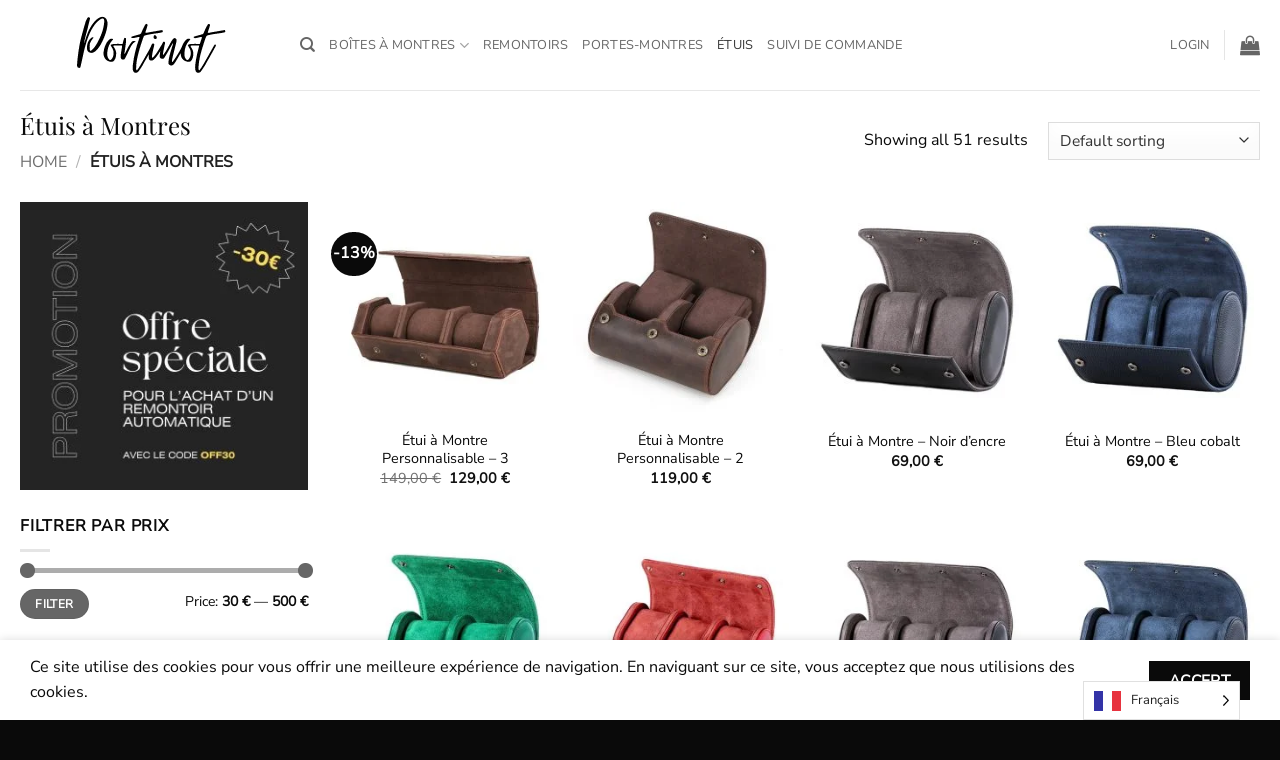

--- FILE ---
content_type: text/html; charset=UTF-8
request_url: https://portinot.com/categorie-produit/etui-montre/
body_size: 160241
content:
<!DOCTYPE html>
<html lang="en-US" class="loading-site no-js">
<head>
	<meta charset="UTF-8" />
	<link rel="profile" href="http://gmpg.org/xfn/11" />
	<link rel="pingback" href="https://portinot.com/xmlrpc.php" />

					<script>document.documentElement.className = document.documentElement.className + ' yes-js js_active js'</script>
			<script>(function(html){html.className = html.className.replace(/\bno-js\b/,'js')})(document.documentElement);</script>
<meta name='robots' content='index, follow, max-image-preview:large, max-snippet:-1, max-video-preview:-1' />
<meta name="viewport" content="width=device-width, initial-scale=1" />
	<!-- This site is optimized with the Yoast SEO plugin v26.7 - https://yoast.com/wordpress/plugins/seo/ -->
	<title>Étuis à Montres - Portinot™</title>
	<meta name="description" content="Découvrez notre Large Gamme d&#039;Étuis à Montres, c&#039;est le Rangement Idéal pour Conserver et Protéger une ou plusieurs de vos Tocantes." />
	<link rel="canonical" href="https://portinot.com/categorie-produit/etui-montre/" />
	<meta property="og:locale" content="en_US" />
	<meta property="og:type" content="article" />
	<meta property="og:title" content="Étuis à Montres - Portinot™" />
	<meta property="og:description" content="Découvrez notre Large Gamme d&#039;Étuis à Montres, c&#039;est le Rangement Idéal pour Conserver et Protéger une ou plusieurs de vos Tocantes." />
	<meta property="og:url" content="https://portinot.com/categorie-produit/etui-montre/" />
	<meta property="og:site_name" content="Portinot™" />
	<meta name="twitter:card" content="summary_large_image" />
	<script type="application/ld+json" class="yoast-schema-graph">{"@context":"https://schema.org","@graph":[{"@type":"CollectionPage","@id":"https://portinot.com/categorie-produit/etui-montre/","url":"https://portinot.com/categorie-produit/etui-montre/","name":"Étuis à Montres - Portinot™","isPartOf":{"@id":"https://lightblue-albatross-853717.hostingersite.com/#website"},"primaryImageOfPage":{"@id":"https://portinot.com/categorie-produit/etui-montre/#primaryimage"},"image":{"@id":"https://portinot.com/categorie-produit/etui-montre/#primaryimage"},"thumbnailUrl":"https://portinot.com/wp-content/uploads/2023/02/etui-montre-personnalise.jpg","description":"Découvrez notre Large Gamme d'Étuis à Montres, c'est le Rangement Idéal pour Conserver et Protéger une ou plusieurs de vos Tocantes.","breadcrumb":{"@id":"https://portinot.com/categorie-produit/etui-montre/#breadcrumb"},"inLanguage":"en-US"},{"@type":"ImageObject","inLanguage":"en-US","@id":"https://portinot.com/categorie-produit/etui-montre/#primaryimage","url":"https://portinot.com/wp-content/uploads/2023/02/etui-montre-personnalise.jpg","contentUrl":"https://portinot.com/wp-content/uploads/2023/02/etui-montre-personnalise.jpg","width":800,"height":800,"caption":"etui-montre-personnalise"},{"@type":"BreadcrumbList","@id":"https://portinot.com/categorie-produit/etui-montre/#breadcrumb","itemListElement":[{"@type":"ListItem","position":1,"name":"Accueil","item":"https://lightblue-albatross-853717.hostingersite.com/"},{"@type":"ListItem","position":2,"name":"Étuis à Montres"}]},{"@type":"WebSite","@id":"https://lightblue-albatross-853717.hostingersite.com/#website","url":"https://lightblue-albatross-853717.hostingersite.com/","name":"Portinot™","description":"","publisher":{"@id":"https://lightblue-albatross-853717.hostingersite.com/#organization"},"potentialAction":[{"@type":"SearchAction","target":{"@type":"EntryPoint","urlTemplate":"https://lightblue-albatross-853717.hostingersite.com/?s={search_term_string}"},"query-input":{"@type":"PropertyValueSpecification","valueRequired":true,"valueName":"search_term_string"}}],"inLanguage":"en-US"},{"@type":"Organization","@id":"https://lightblue-albatross-853717.hostingersite.com/#organization","name":"Portinot™","url":"https://lightblue-albatross-853717.hostingersite.com/","logo":{"@type":"ImageObject","inLanguage":"en-US","@id":"https://lightblue-albatross-853717.hostingersite.com/#/schema/logo/image/","url":"http://portinot.com/wp-content/uploads/2023/02/portinot-logo.png","contentUrl":"http://portinot.com/wp-content/uploads/2023/02/portinot-logo.png","width":520,"height":130,"caption":"Portinot™"},"image":{"@id":"https://lightblue-albatross-853717.hostingersite.com/#/schema/logo/image/"}}]}</script>
	<!-- / Yoast SEO plugin. -->


<link rel='dns-prefetch' href='//static.klaviyo.com' />
<link rel='dns-prefetch' href='//assets.pinterest.com' />
<link rel='dns-prefetch' href='//www.googletagmanager.com' />
<link rel='prefetch' href='https://portinot.com/wp-content/themes/flatsome/assets/js/flatsome.js?ver=e2eddd6c228105dac048' />
<link rel='prefetch' href='https://portinot.com/wp-content/themes/flatsome/assets/js/chunk.slider.js?ver=3.20.3' />
<link rel='prefetch' href='https://portinot.com/wp-content/themes/flatsome/assets/js/chunk.popups.js?ver=3.20.3' />
<link rel='prefetch' href='https://portinot.com/wp-content/themes/flatsome/assets/js/chunk.tooltips.js?ver=3.20.3' />
<link rel='prefetch' href='https://portinot.com/wp-content/themes/flatsome/assets/js/woocommerce.js?ver=1c9be63d628ff7c3ff4c' />
<link rel="alternate" type="application/rss+xml" title="Portinot™ &raquo; Feed" href="https://portinot.com/feed/" />
<link rel="alternate" type="application/rss+xml" title="Portinot™ &raquo; Comments Feed" href="https://portinot.com/comments/feed/" />
<link rel="alternate" type="application/rss+xml" title="Portinot™ &raquo; Étuis à Montres Category Feed" href="https://portinot.com/categorie-produit/etui-montre/feed/" />
<style id='wp-img-auto-sizes-contain-inline-css' type='text/css'>
img:is([sizes=auto i],[sizes^="auto," i]){contain-intrinsic-size:3000px 1500px}
/*# sourceURL=wp-img-auto-sizes-contain-inline-css */
</style>

<style id='wp-emoji-styles-inline-css' type='text/css'>

	img.wp-smiley, img.emoji {
		display: inline !important;
		border: none !important;
		box-shadow: none !important;
		height: 1em !important;
		width: 1em !important;
		margin: 0 0.07em !important;
		vertical-align: -0.1em !important;
		background: none !important;
		padding: 0 !important;
	}
/*# sourceURL=wp-emoji-styles-inline-css */
</style>
<style id='wp-block-library-inline-css' type='text/css'>
:root{--wp-block-synced-color:#7a00df;--wp-block-synced-color--rgb:122,0,223;--wp-bound-block-color:var(--wp-block-synced-color);--wp-editor-canvas-background:#ddd;--wp-admin-theme-color:#007cba;--wp-admin-theme-color--rgb:0,124,186;--wp-admin-theme-color-darker-10:#006ba1;--wp-admin-theme-color-darker-10--rgb:0,107,160.5;--wp-admin-theme-color-darker-20:#005a87;--wp-admin-theme-color-darker-20--rgb:0,90,135;--wp-admin-border-width-focus:2px}@media (min-resolution:192dpi){:root{--wp-admin-border-width-focus:1.5px}}.wp-element-button{cursor:pointer}:root .has-very-light-gray-background-color{background-color:#eee}:root .has-very-dark-gray-background-color{background-color:#313131}:root .has-very-light-gray-color{color:#eee}:root .has-very-dark-gray-color{color:#313131}:root .has-vivid-green-cyan-to-vivid-cyan-blue-gradient-background{background:linear-gradient(135deg,#00d084,#0693e3)}:root .has-purple-crush-gradient-background{background:linear-gradient(135deg,#34e2e4,#4721fb 50%,#ab1dfe)}:root .has-hazy-dawn-gradient-background{background:linear-gradient(135deg,#faaca8,#dad0ec)}:root .has-subdued-olive-gradient-background{background:linear-gradient(135deg,#fafae1,#67a671)}:root .has-atomic-cream-gradient-background{background:linear-gradient(135deg,#fdd79a,#004a59)}:root .has-nightshade-gradient-background{background:linear-gradient(135deg,#330968,#31cdcf)}:root .has-midnight-gradient-background{background:linear-gradient(135deg,#020381,#2874fc)}:root{--wp--preset--font-size--normal:16px;--wp--preset--font-size--huge:42px}.has-regular-font-size{font-size:1em}.has-larger-font-size{font-size:2.625em}.has-normal-font-size{font-size:var(--wp--preset--font-size--normal)}.has-huge-font-size{font-size:var(--wp--preset--font-size--huge)}.has-text-align-center{text-align:center}.has-text-align-left{text-align:left}.has-text-align-right{text-align:right}.has-fit-text{white-space:nowrap!important}#end-resizable-editor-section{display:none}.aligncenter{clear:both}.items-justified-left{justify-content:flex-start}.items-justified-center{justify-content:center}.items-justified-right{justify-content:flex-end}.items-justified-space-between{justify-content:space-between}.screen-reader-text{border:0;clip-path:inset(50%);height:1px;margin:-1px;overflow:hidden;padding:0;position:absolute;width:1px;word-wrap:normal!important}.screen-reader-text:focus{background-color:#ddd;clip-path:none;color:#444;display:block;font-size:1em;height:auto;left:5px;line-height:normal;padding:15px 23px 14px;text-decoration:none;top:5px;width:auto;z-index:100000}html :where(.has-border-color){border-style:solid}html :where([style*=border-top-color]){border-top-style:solid}html :where([style*=border-right-color]){border-right-style:solid}html :where([style*=border-bottom-color]){border-bottom-style:solid}html :where([style*=border-left-color]){border-left-style:solid}html :where([style*=border-width]){border-style:solid}html :where([style*=border-top-width]){border-top-style:solid}html :where([style*=border-right-width]){border-right-style:solid}html :where([style*=border-bottom-width]){border-bottom-style:solid}html :where([style*=border-left-width]){border-left-style:solid}html :where(img[class*=wp-image-]){height:auto;max-width:100%}:where(figure){margin:0 0 1em}html :where(.is-position-sticky){--wp-admin--admin-bar--position-offset:var(--wp-admin--admin-bar--height,0px)}@media screen and (max-width:600px){html :where(.is-position-sticky){--wp-admin--admin-bar--position-offset:0px}}

/*# sourceURL=wp-block-library-inline-css */
</style><link rel='stylesheet' id='wc-blocks-style-css' href='https://portinot.com/wp-content/plugins/woocommerce/assets/client/blocks/wc-blocks.css?ver=wc-10.4.3' type='text/css' media='all' />
<link rel='stylesheet' id='jquery-selectBox-css' href='https://portinot.com/wp-content/plugins/yith-woocommerce-wishlist/assets/css/jquery.selectBox.css?ver=1.2.0' type='text/css' media='all' />
<link rel='stylesheet' id='woocommerce_prettyPhoto_css-css' href='//portinot.com/wp-content/plugins/woocommerce/assets/css/prettyPhoto.css?ver=3.1.6' type='text/css' media='all' />
<link rel='stylesheet' id='yith-wcwl-main-css' href='https://portinot.com/wp-content/plugins/yith-woocommerce-wishlist/assets/css/style.css?ver=4.11.0' type='text/css' media='all' />
<style id='yith-wcwl-main-inline-css' type='text/css'>
 :root { --rounded-corners-radius: 16px; --add-to-cart-rounded-corners-radius: 16px; --color-headers-background: #F4F4F4; --feedback-duration: 3s } 
 :root { --rounded-corners-radius: 16px; --add-to-cart-rounded-corners-radius: 16px; --color-headers-background: #F4F4F4; --feedback-duration: 3s } 
 :root { --rounded-corners-radius: 16px; --add-to-cart-rounded-corners-radius: 16px; --color-headers-background: #F4F4F4; --feedback-duration: 3s } 
 :root { --rounded-corners-radius: 16px; --add-to-cart-rounded-corners-radius: 16px; --color-headers-background: #F4F4F4; --feedback-duration: 3s } 
 :root { --rounded-corners-radius: 16px; --add-to-cart-rounded-corners-radius: 16px; --color-headers-background: #F4F4F4; --feedback-duration: 3s } 
 :root { --rounded-corners-radius: 16px; --add-to-cart-rounded-corners-radius: 16px; --color-headers-background: #F4F4F4; --feedback-duration: 3s } 
 :root { --rounded-corners-radius: 16px; --add-to-cart-rounded-corners-radius: 16px; --color-headers-background: #F4F4F4; --feedback-duration: 3s } 
 :root { --rounded-corners-radius: 16px; --add-to-cart-rounded-corners-radius: 16px; --color-headers-background: #F4F4F4; --feedback-duration: 3s } 
 :root { --rounded-corners-radius: 16px; --add-to-cart-rounded-corners-radius: 16px; --color-headers-background: #F4F4F4; --feedback-duration: 3s } 
 :root { --rounded-corners-radius: 16px; --add-to-cart-rounded-corners-radius: 16px; --color-headers-background: #F4F4F4; --feedback-duration: 3s } 
 :root { --rounded-corners-radius: 16px; --add-to-cart-rounded-corners-radius: 16px; --color-headers-background: #F4F4F4; --feedback-duration: 3s } 
 :root { --rounded-corners-radius: 16px; --add-to-cart-rounded-corners-radius: 16px; --color-headers-background: #F4F4F4; --feedback-duration: 3s } 
 :root { --rounded-corners-radius: 16px; --add-to-cart-rounded-corners-radius: 16px; --color-headers-background: #F4F4F4; --feedback-duration: 3s } 
 :root { --rounded-corners-radius: 16px; --add-to-cart-rounded-corners-radius: 16px; --color-headers-background: #F4F4F4; --feedback-duration: 3s } 
 :root { --rounded-corners-radius: 16px; --add-to-cart-rounded-corners-radius: 16px; --color-headers-background: #F4F4F4; --feedback-duration: 3s } 
 :root { --rounded-corners-radius: 16px; --add-to-cart-rounded-corners-radius: 16px; --color-headers-background: #F4F4F4; --feedback-duration: 3s } 
 :root { --rounded-corners-radius: 16px; --add-to-cart-rounded-corners-radius: 16px; --color-headers-background: #F4F4F4; --feedback-duration: 3s } 
 :root { --rounded-corners-radius: 16px; --add-to-cart-rounded-corners-radius: 16px; --color-headers-background: #F4F4F4; --feedback-duration: 3s } 
 :root { --rounded-corners-radius: 16px; --add-to-cart-rounded-corners-radius: 16px; --color-headers-background: #F4F4F4; --feedback-duration: 3s } 
 :root { --rounded-corners-radius: 16px; --add-to-cart-rounded-corners-radius: 16px; --color-headers-background: #F4F4F4; --feedback-duration: 3s } 
 :root { --rounded-corners-radius: 16px; --add-to-cart-rounded-corners-radius: 16px; --color-headers-background: #F4F4F4; --feedback-duration: 3s } 
 :root { --rounded-corners-radius: 16px; --add-to-cart-rounded-corners-radius: 16px; --color-headers-background: #F4F4F4; --feedback-duration: 3s } 
 :root { --rounded-corners-radius: 16px; --add-to-cart-rounded-corners-radius: 16px; --color-headers-background: #F4F4F4; --feedback-duration: 3s } 
 :root { --rounded-corners-radius: 16px; --add-to-cart-rounded-corners-radius: 16px; --color-headers-background: #F4F4F4; --feedback-duration: 3s } 
 :root { --rounded-corners-radius: 16px; --add-to-cart-rounded-corners-radius: 16px; --color-headers-background: #F4F4F4; --feedback-duration: 3s } 
 :root { --rounded-corners-radius: 16px; --add-to-cart-rounded-corners-radius: 16px; --color-headers-background: #F4F4F4; --feedback-duration: 3s } 
 :root { --rounded-corners-radius: 16px; --add-to-cart-rounded-corners-radius: 16px; --color-headers-background: #F4F4F4; --feedback-duration: 3s } 
 :root { --rounded-corners-radius: 16px; --add-to-cart-rounded-corners-radius: 16px; --color-headers-background: #F4F4F4; --feedback-duration: 3s } 
 :root { --rounded-corners-radius: 16px; --add-to-cart-rounded-corners-radius: 16px; --color-headers-background: #F4F4F4; --feedback-duration: 3s } 
 :root { --rounded-corners-radius: 16px; --add-to-cart-rounded-corners-radius: 16px; --color-headers-background: #F4F4F4; --feedback-duration: 3s } 
 :root { --rounded-corners-radius: 16px; --add-to-cart-rounded-corners-radius: 16px; --color-headers-background: #F4F4F4; --feedback-duration: 3s } 
 :root { --rounded-corners-radius: 16px; --add-to-cart-rounded-corners-radius: 16px; --color-headers-background: #F4F4F4; --feedback-duration: 3s } 
 :root { --rounded-corners-radius: 16px; --add-to-cart-rounded-corners-radius: 16px; --color-headers-background: #F4F4F4; --feedback-duration: 3s } 
 :root { --rounded-corners-radius: 16px; --add-to-cart-rounded-corners-radius: 16px; --color-headers-background: #F4F4F4; --feedback-duration: 3s } 
 :root { --rounded-corners-radius: 16px; --add-to-cart-rounded-corners-radius: 16px; --color-headers-background: #F4F4F4; --feedback-duration: 3s } 
 :root { --rounded-corners-radius: 16px; --add-to-cart-rounded-corners-radius: 16px; --color-headers-background: #F4F4F4; --feedback-duration: 3s } 
 :root { --rounded-corners-radius: 16px; --add-to-cart-rounded-corners-radius: 16px; --color-headers-background: #F4F4F4; --feedback-duration: 3s } 
 :root { --rounded-corners-radius: 16px; --add-to-cart-rounded-corners-radius: 16px; --color-headers-background: #F4F4F4; --feedback-duration: 3s } 
 :root { --rounded-corners-radius: 16px; --add-to-cart-rounded-corners-radius: 16px; --color-headers-background: #F4F4F4; --feedback-duration: 3s } 
 :root { --rounded-corners-radius: 16px; --add-to-cart-rounded-corners-radius: 16px; --color-headers-background: #F4F4F4; --feedback-duration: 3s } 
 :root { --rounded-corners-radius: 16px; --add-to-cart-rounded-corners-radius: 16px; --color-headers-background: #F4F4F4; --feedback-duration: 3s } 
 :root { --rounded-corners-radius: 16px; --add-to-cart-rounded-corners-radius: 16px; --color-headers-background: #F4F4F4; --feedback-duration: 3s } 
 :root { --rounded-corners-radius: 16px; --add-to-cart-rounded-corners-radius: 16px; --color-headers-background: #F4F4F4; --feedback-duration: 3s } 
 :root { --rounded-corners-radius: 16px; --add-to-cart-rounded-corners-radius: 16px; --color-headers-background: #F4F4F4; --feedback-duration: 3s } 
 :root { --rounded-corners-radius: 16px; --add-to-cart-rounded-corners-radius: 16px; --color-headers-background: #F4F4F4; --feedback-duration: 3s } 
 :root { --rounded-corners-radius: 16px; --add-to-cart-rounded-corners-radius: 16px; --color-headers-background: #F4F4F4; --feedback-duration: 3s } 
 :root { --rounded-corners-radius: 16px; --add-to-cart-rounded-corners-radius: 16px; --color-headers-background: #F4F4F4; --feedback-duration: 3s } 
 :root { --rounded-corners-radius: 16px; --add-to-cart-rounded-corners-radius: 16px; --color-headers-background: #F4F4F4; --feedback-duration: 3s } 
 :root { --rounded-corners-radius: 16px; --add-to-cart-rounded-corners-radius: 16px; --color-headers-background: #F4F4F4; --feedback-duration: 3s } 
 :root { --rounded-corners-radius: 16px; --add-to-cart-rounded-corners-radius: 16px; --color-headers-background: #F4F4F4; --feedback-duration: 3s } 
 :root { --rounded-corners-radius: 16px; --add-to-cart-rounded-corners-radius: 16px; --color-headers-background: #F4F4F4; --feedback-duration: 3s } 
/*# sourceURL=yith-wcwl-main-inline-css */
</style>
<style id='global-styles-inline-css' type='text/css'>
:root{--wp--preset--aspect-ratio--square: 1;--wp--preset--aspect-ratio--4-3: 4/3;--wp--preset--aspect-ratio--3-4: 3/4;--wp--preset--aspect-ratio--3-2: 3/2;--wp--preset--aspect-ratio--2-3: 2/3;--wp--preset--aspect-ratio--16-9: 16/9;--wp--preset--aspect-ratio--9-16: 9/16;--wp--preset--color--black: #000000;--wp--preset--color--cyan-bluish-gray: #abb8c3;--wp--preset--color--white: #ffffff;--wp--preset--color--pale-pink: #f78da7;--wp--preset--color--vivid-red: #cf2e2e;--wp--preset--color--luminous-vivid-orange: #ff6900;--wp--preset--color--luminous-vivid-amber: #fcb900;--wp--preset--color--light-green-cyan: #7bdcb5;--wp--preset--color--vivid-green-cyan: #00d084;--wp--preset--color--pale-cyan-blue: #8ed1fc;--wp--preset--color--vivid-cyan-blue: #0693e3;--wp--preset--color--vivid-purple: #9b51e0;--wp--preset--color--primary: #0a0a0a;--wp--preset--color--secondary: #0a0a0a;--wp--preset--color--success: #627D47;--wp--preset--color--alert: #b20000;--wp--preset--gradient--vivid-cyan-blue-to-vivid-purple: linear-gradient(135deg,rgb(6,147,227) 0%,rgb(155,81,224) 100%);--wp--preset--gradient--light-green-cyan-to-vivid-green-cyan: linear-gradient(135deg,rgb(122,220,180) 0%,rgb(0,208,130) 100%);--wp--preset--gradient--luminous-vivid-amber-to-luminous-vivid-orange: linear-gradient(135deg,rgb(252,185,0) 0%,rgb(255,105,0) 100%);--wp--preset--gradient--luminous-vivid-orange-to-vivid-red: linear-gradient(135deg,rgb(255,105,0) 0%,rgb(207,46,46) 100%);--wp--preset--gradient--very-light-gray-to-cyan-bluish-gray: linear-gradient(135deg,rgb(238,238,238) 0%,rgb(169,184,195) 100%);--wp--preset--gradient--cool-to-warm-spectrum: linear-gradient(135deg,rgb(74,234,220) 0%,rgb(151,120,209) 20%,rgb(207,42,186) 40%,rgb(238,44,130) 60%,rgb(251,105,98) 80%,rgb(254,248,76) 100%);--wp--preset--gradient--blush-light-purple: linear-gradient(135deg,rgb(255,206,236) 0%,rgb(152,150,240) 100%);--wp--preset--gradient--blush-bordeaux: linear-gradient(135deg,rgb(254,205,165) 0%,rgb(254,45,45) 50%,rgb(107,0,62) 100%);--wp--preset--gradient--luminous-dusk: linear-gradient(135deg,rgb(255,203,112) 0%,rgb(199,81,192) 50%,rgb(65,88,208) 100%);--wp--preset--gradient--pale-ocean: linear-gradient(135deg,rgb(255,245,203) 0%,rgb(182,227,212) 50%,rgb(51,167,181) 100%);--wp--preset--gradient--electric-grass: linear-gradient(135deg,rgb(202,248,128) 0%,rgb(113,206,126) 100%);--wp--preset--gradient--midnight: linear-gradient(135deg,rgb(2,3,129) 0%,rgb(40,116,252) 100%);--wp--preset--font-size--small: 13px;--wp--preset--font-size--medium: 20px;--wp--preset--font-size--large: 36px;--wp--preset--font-size--x-large: 42px;--wp--preset--spacing--20: 0.44rem;--wp--preset--spacing--30: 0.67rem;--wp--preset--spacing--40: 1rem;--wp--preset--spacing--50: 1.5rem;--wp--preset--spacing--60: 2.25rem;--wp--preset--spacing--70: 3.38rem;--wp--preset--spacing--80: 5.06rem;--wp--preset--shadow--natural: 6px 6px 9px rgba(0, 0, 0, 0.2);--wp--preset--shadow--deep: 12px 12px 50px rgba(0, 0, 0, 0.4);--wp--preset--shadow--sharp: 6px 6px 0px rgba(0, 0, 0, 0.2);--wp--preset--shadow--outlined: 6px 6px 0px -3px rgb(255, 255, 255), 6px 6px rgb(0, 0, 0);--wp--preset--shadow--crisp: 6px 6px 0px rgb(0, 0, 0);}:where(body) { margin: 0; }.wp-site-blocks > .alignleft { float: left; margin-right: 2em; }.wp-site-blocks > .alignright { float: right; margin-left: 2em; }.wp-site-blocks > .aligncenter { justify-content: center; margin-left: auto; margin-right: auto; }:where(.is-layout-flex){gap: 0.5em;}:where(.is-layout-grid){gap: 0.5em;}.is-layout-flow > .alignleft{float: left;margin-inline-start: 0;margin-inline-end: 2em;}.is-layout-flow > .alignright{float: right;margin-inline-start: 2em;margin-inline-end: 0;}.is-layout-flow > .aligncenter{margin-left: auto !important;margin-right: auto !important;}.is-layout-constrained > .alignleft{float: left;margin-inline-start: 0;margin-inline-end: 2em;}.is-layout-constrained > .alignright{float: right;margin-inline-start: 2em;margin-inline-end: 0;}.is-layout-constrained > .aligncenter{margin-left: auto !important;margin-right: auto !important;}.is-layout-constrained > :where(:not(.alignleft):not(.alignright):not(.alignfull)){margin-left: auto !important;margin-right: auto !important;}body .is-layout-flex{display: flex;}.is-layout-flex{flex-wrap: wrap;align-items: center;}.is-layout-flex > :is(*, div){margin: 0;}body .is-layout-grid{display: grid;}.is-layout-grid > :is(*, div){margin: 0;}body{padding-top: 0px;padding-right: 0px;padding-bottom: 0px;padding-left: 0px;}a:where(:not(.wp-element-button)){text-decoration: none;}:root :where(.wp-element-button, .wp-block-button__link){background-color: #32373c;border-width: 0;color: #fff;font-family: inherit;font-size: inherit;font-style: inherit;font-weight: inherit;letter-spacing: inherit;line-height: inherit;padding-top: calc(0.667em + 2px);padding-right: calc(1.333em + 2px);padding-bottom: calc(0.667em + 2px);padding-left: calc(1.333em + 2px);text-decoration: none;text-transform: inherit;}.has-black-color{color: var(--wp--preset--color--black) !important;}.has-cyan-bluish-gray-color{color: var(--wp--preset--color--cyan-bluish-gray) !important;}.has-white-color{color: var(--wp--preset--color--white) !important;}.has-pale-pink-color{color: var(--wp--preset--color--pale-pink) !important;}.has-vivid-red-color{color: var(--wp--preset--color--vivid-red) !important;}.has-luminous-vivid-orange-color{color: var(--wp--preset--color--luminous-vivid-orange) !important;}.has-luminous-vivid-amber-color{color: var(--wp--preset--color--luminous-vivid-amber) !important;}.has-light-green-cyan-color{color: var(--wp--preset--color--light-green-cyan) !important;}.has-vivid-green-cyan-color{color: var(--wp--preset--color--vivid-green-cyan) !important;}.has-pale-cyan-blue-color{color: var(--wp--preset--color--pale-cyan-blue) !important;}.has-vivid-cyan-blue-color{color: var(--wp--preset--color--vivid-cyan-blue) !important;}.has-vivid-purple-color{color: var(--wp--preset--color--vivid-purple) !important;}.has-primary-color{color: var(--wp--preset--color--primary) !important;}.has-secondary-color{color: var(--wp--preset--color--secondary) !important;}.has-success-color{color: var(--wp--preset--color--success) !important;}.has-alert-color{color: var(--wp--preset--color--alert) !important;}.has-black-background-color{background-color: var(--wp--preset--color--black) !important;}.has-cyan-bluish-gray-background-color{background-color: var(--wp--preset--color--cyan-bluish-gray) !important;}.has-white-background-color{background-color: var(--wp--preset--color--white) !important;}.has-pale-pink-background-color{background-color: var(--wp--preset--color--pale-pink) !important;}.has-vivid-red-background-color{background-color: var(--wp--preset--color--vivid-red) !important;}.has-luminous-vivid-orange-background-color{background-color: var(--wp--preset--color--luminous-vivid-orange) !important;}.has-luminous-vivid-amber-background-color{background-color: var(--wp--preset--color--luminous-vivid-amber) !important;}.has-light-green-cyan-background-color{background-color: var(--wp--preset--color--light-green-cyan) !important;}.has-vivid-green-cyan-background-color{background-color: var(--wp--preset--color--vivid-green-cyan) !important;}.has-pale-cyan-blue-background-color{background-color: var(--wp--preset--color--pale-cyan-blue) !important;}.has-vivid-cyan-blue-background-color{background-color: var(--wp--preset--color--vivid-cyan-blue) !important;}.has-vivid-purple-background-color{background-color: var(--wp--preset--color--vivid-purple) !important;}.has-primary-background-color{background-color: var(--wp--preset--color--primary) !important;}.has-secondary-background-color{background-color: var(--wp--preset--color--secondary) !important;}.has-success-background-color{background-color: var(--wp--preset--color--success) !important;}.has-alert-background-color{background-color: var(--wp--preset--color--alert) !important;}.has-black-border-color{border-color: var(--wp--preset--color--black) !important;}.has-cyan-bluish-gray-border-color{border-color: var(--wp--preset--color--cyan-bluish-gray) !important;}.has-white-border-color{border-color: var(--wp--preset--color--white) !important;}.has-pale-pink-border-color{border-color: var(--wp--preset--color--pale-pink) !important;}.has-vivid-red-border-color{border-color: var(--wp--preset--color--vivid-red) !important;}.has-luminous-vivid-orange-border-color{border-color: var(--wp--preset--color--luminous-vivid-orange) !important;}.has-luminous-vivid-amber-border-color{border-color: var(--wp--preset--color--luminous-vivid-amber) !important;}.has-light-green-cyan-border-color{border-color: var(--wp--preset--color--light-green-cyan) !important;}.has-vivid-green-cyan-border-color{border-color: var(--wp--preset--color--vivid-green-cyan) !important;}.has-pale-cyan-blue-border-color{border-color: var(--wp--preset--color--pale-cyan-blue) !important;}.has-vivid-cyan-blue-border-color{border-color: var(--wp--preset--color--vivid-cyan-blue) !important;}.has-vivid-purple-border-color{border-color: var(--wp--preset--color--vivid-purple) !important;}.has-primary-border-color{border-color: var(--wp--preset--color--primary) !important;}.has-secondary-border-color{border-color: var(--wp--preset--color--secondary) !important;}.has-success-border-color{border-color: var(--wp--preset--color--success) !important;}.has-alert-border-color{border-color: var(--wp--preset--color--alert) !important;}.has-vivid-cyan-blue-to-vivid-purple-gradient-background{background: var(--wp--preset--gradient--vivid-cyan-blue-to-vivid-purple) !important;}.has-light-green-cyan-to-vivid-green-cyan-gradient-background{background: var(--wp--preset--gradient--light-green-cyan-to-vivid-green-cyan) !important;}.has-luminous-vivid-amber-to-luminous-vivid-orange-gradient-background{background: var(--wp--preset--gradient--luminous-vivid-amber-to-luminous-vivid-orange) !important;}.has-luminous-vivid-orange-to-vivid-red-gradient-background{background: var(--wp--preset--gradient--luminous-vivid-orange-to-vivid-red) !important;}.has-very-light-gray-to-cyan-bluish-gray-gradient-background{background: var(--wp--preset--gradient--very-light-gray-to-cyan-bluish-gray) !important;}.has-cool-to-warm-spectrum-gradient-background{background: var(--wp--preset--gradient--cool-to-warm-spectrum) !important;}.has-blush-light-purple-gradient-background{background: var(--wp--preset--gradient--blush-light-purple) !important;}.has-blush-bordeaux-gradient-background{background: var(--wp--preset--gradient--blush-bordeaux) !important;}.has-luminous-dusk-gradient-background{background: var(--wp--preset--gradient--luminous-dusk) !important;}.has-pale-ocean-gradient-background{background: var(--wp--preset--gradient--pale-ocean) !important;}.has-electric-grass-gradient-background{background: var(--wp--preset--gradient--electric-grass) !important;}.has-midnight-gradient-background{background: var(--wp--preset--gradient--midnight) !important;}.has-small-font-size{font-size: var(--wp--preset--font-size--small) !important;}.has-medium-font-size{font-size: var(--wp--preset--font-size--medium) !important;}.has-large-font-size{font-size: var(--wp--preset--font-size--large) !important;}.has-x-large-font-size{font-size: var(--wp--preset--font-size--x-large) !important;}
/*# sourceURL=global-styles-inline-css */
</style>

<link rel='stylesheet' id='contact-form-7-css' href='https://portinot.com/wp-content/plugins/contact-form-7/includes/css/styles.css?ver=6.1.4' type='text/css' media='all' />
<style id='woocommerce-inline-inline-css' type='text/css'>
.woocommerce form .form-row .required { visibility: visible; }
/*# sourceURL=woocommerce-inline-inline-css */
</style>
<link rel='stylesheet' id='hostinger-reach-subscription-block-css' href='https://portinot.com/wp-content/plugins/hostinger-reach/frontend/dist/blocks/subscription.css?ver=1768650951' type='text/css' media='all' />
<link rel='stylesheet' id='pinterest-for-woocommerce-pins-css' href='//portinot.com/wp-content/plugins/pinterest-for-woocommerce/assets/css/frontend/pinterest-for-woocommerce-pins.min.css?ver=1.4.23' type='text/css' media='all' />
<link rel='stylesheet' id='weglot-css-css' href='https://portinot.com/wp-content/plugins/weglot/dist/css/front-css.css?ver=5.2' type='text/css' media='all' />
<link rel='stylesheet' id='new-flag-css-css' href='https://portinot.com/wp-content/plugins/weglot/dist/css/new-flags.css?ver=5.2' type='text/css' media='all' />
<link rel='stylesheet' id='flatsome-woocommerce-wishlist-css' href='https://portinot.com/wp-content/themes/flatsome/inc/integrations/wc-yith-wishlist/wishlist.css?ver=3.20.3' type='text/css' media='all' />
<link rel='stylesheet' id='flatsome-main-css' href='https://portinot.com/wp-content/themes/flatsome/assets/css/flatsome.css?ver=3.20.3' type='text/css' media='all' />
<style id='flatsome-main-inline-css' type='text/css'>
@font-face {
				font-family: "fl-icons";
				font-display: block;
				src: url(https://portinot.com/wp-content/themes/flatsome/assets/css/icons/fl-icons.eot?v=3.20.3);
				src:
					url(https://portinot.com/wp-content/themes/flatsome/assets/css/icons/fl-icons.eot#iefix?v=3.20.3) format("embedded-opentype"),
					url(https://portinot.com/wp-content/themes/flatsome/assets/css/icons/fl-icons.woff2?v=3.20.3) format("woff2"),
					url(https://portinot.com/wp-content/themes/flatsome/assets/css/icons/fl-icons.ttf?v=3.20.3) format("truetype"),
					url(https://portinot.com/wp-content/themes/flatsome/assets/css/icons/fl-icons.woff?v=3.20.3) format("woff"),
					url(https://portinot.com/wp-content/themes/flatsome/assets/css/icons/fl-icons.svg?v=3.20.3#fl-icons) format("svg");
			}
/*# sourceURL=flatsome-main-inline-css */
</style>
<link rel='stylesheet' id='flatsome-shop-css' href='https://portinot.com/wp-content/themes/flatsome/assets/css/flatsome-shop.css?ver=3.20.3' type='text/css' media='all' />
<link rel='stylesheet' id='flatsome-style-css' href='https://portinot.com/wp-content/themes/flatsome-child/style.css?ver=3.0' type='text/css' media='all' />
<script type="text/javascript">
            window._nslDOMReady = (function () {
                const executedCallbacks = new Set();
            
                return function (callback) {
                    /**
                    * Third parties might dispatch DOMContentLoaded events, so we need to ensure that we only run our callback once!
                    */
                    if (executedCallbacks.has(callback)) return;
            
                    const wrappedCallback = function () {
                        if (executedCallbacks.has(callback)) return;
                        executedCallbacks.add(callback);
                        callback();
                    };
            
                    if (document.readyState === "complete" || document.readyState === "interactive") {
                        wrappedCallback();
                    } else {
                        document.addEventListener("DOMContentLoaded", wrappedCallback);
                    }
                };
            })();
        </script><script type="text/javascript" src="https://portinot.com/wp-includes/js/jquery/jquery.min.js?ver=3.7.1" id="jquery-core-js"></script>
<script type="text/javascript" src="https://portinot.com/wp-includes/js/jquery/jquery-migrate.min.js?ver=3.4.1" id="jquery-migrate-js"></script>
<script type="text/javascript" src="https://portinot.com/wp-content/plugins/woocommerce/assets/js/jquery-blockui/jquery.blockUI.min.js?ver=2.7.0-wc.10.4.3" id="wc-jquery-blockui-js" data-wp-strategy="defer"></script>
<script type="text/javascript" id="wc-add-to-cart-js-extra">
/* <![CDATA[ */
var wc_add_to_cart_params = {"ajax_url":"/wp-admin/admin-ajax.php","wc_ajax_url":"/?wc-ajax=%%endpoint%%","i18n_view_cart":"View cart","cart_url":"https://portinot.com/panier/","is_cart":"","cart_redirect_after_add":"no"};
//# sourceURL=wc-add-to-cart-js-extra
/* ]]> */
</script>
<script type="text/javascript" src="https://portinot.com/wp-content/plugins/woocommerce/assets/js/frontend/add-to-cart.min.js?ver=10.4.3" id="wc-add-to-cart-js" defer="defer" data-wp-strategy="defer"></script>
<script type="text/javascript" src="https://portinot.com/wp-content/plugins/woocommerce/assets/js/js-cookie/js.cookie.min.js?ver=2.1.4-wc.10.4.3" id="wc-js-cookie-js" data-wp-strategy="defer"></script>
<script type="text/javascript" src="https://portinot.com/wp-content/plugins/weglot/dist/front-js.js?ver=5.2" id="wp-weglot-js-js"></script>

<!-- Google tag (gtag.js) snippet added by Site Kit -->
<!-- Google Analytics snippet added by Site Kit -->
<script type="text/javascript" src="https://www.googletagmanager.com/gtag/js?id=G-5MEE7HNFJ6" id="google_gtagjs-js" async></script>
<script type="text/javascript" id="google_gtagjs-js-after">
/* <![CDATA[ */
window.dataLayer = window.dataLayer || [];function gtag(){dataLayer.push(arguments);}
gtag("set","linker",{"domains":["portinot.com"]});
gtag("js", new Date());
gtag("set", "developer_id.dZTNiMT", true);
gtag("config", "G-5MEE7HNFJ6");
 window._googlesitekit = window._googlesitekit || {}; window._googlesitekit.throttledEvents = []; window._googlesitekit.gtagEvent = (name, data) => { var key = JSON.stringify( { name, data } ); if ( !! window._googlesitekit.throttledEvents[ key ] ) { return; } window._googlesitekit.throttledEvents[ key ] = true; setTimeout( () => { delete window._googlesitekit.throttledEvents[ key ]; }, 5 ); gtag( "event", name, { ...data, event_source: "site-kit" } ); }; 
//# sourceURL=google_gtagjs-js-after
/* ]]> */
</script>
<script type="text/javascript" id="wc-settings-dep-in-header-js-after">
/* <![CDATA[ */
console.warn( "Scripts that have a dependency on [wc-settings, wc-blocks-checkout] must be loaded in the footer, klaviyo-klaviyo-checkout-block-editor-script was registered to load in the header, but has been switched to load in the footer instead. See https://github.com/woocommerce/woocommerce-gutenberg-products-block/pull/5059" );
console.warn( "Scripts that have a dependency on [wc-settings, wc-blocks-checkout] must be loaded in the footer, klaviyo-klaviyo-checkout-block-view-script was registered to load in the header, but has been switched to load in the footer instead. See https://github.com/woocommerce/woocommerce-gutenberg-products-block/pull/5059" );
//# sourceURL=wc-settings-dep-in-header-js-after
/* ]]> */
</script>
<link rel="https://api.w.org/" href="https://portinot.com/wp-json/" /><link rel="alternate" title="JSON" type="application/json" href="https://portinot.com/wp-json/wp/v2/product_cat/69" /><link rel="EditURI" type="application/rsd+xml" title="RSD" href="https://portinot.com/xmlrpc.php?rsd" />
<meta name="generator" content="WordPress 6.9" />
<meta name="generator" content="WooCommerce 10.4.3" />
<meta name="generator" content="Site Kit by Google 1.170.0" /><script type="text/javascript">
           var gsfwc_ajaxurl = "https://portinot.com/wp-admin/admin-ajax.php";
         </script>
<link rel="alternate" href="https://portinot.com/categorie-produit/etui-montre/" hreflang="fr"/>
<link rel="alternate" href="https://portinot.com/en/categorie-produit/etui-montre/" hreflang="en"/>
<script type="application/json" id="weglot-data">{"website":"https:\/\/portinot.com","uid":"9a417c51b0","project_slug":"3572283$portinot","language_from":"fr","language_from_custom_flag":null,"language_from_custom_name":null,"excluded_paths":[{"type":"CONTAIN","value":"\/remonter-montre-automatique\/","language_button_displayed":false,"exclusion_behavior":"REDIRECT","excluded_languages":[],"regex":"\/remonter\\-montre\\-automatique\/"},{"type":"CONTAIN","value":"\/serrer-sa-montre\/","language_button_displayed":false,"exclusion_behavior":"REDIRECT","excluded_languages":[],"regex":"\/serrer\\-sa\\-montre\/"},{"type":"IS_EXACTLY","value":"\/montres-automatiques\/","language_button_displayed":false,"exclusion_behavior":"REDIRECT","excluded_languages":[],"regex":"^\/montres\\-automatiques\/$"},{"type":"CONTAIN","value":"\/montres-chronographes\/","language_button_displayed":false,"exclusion_behavior":"REDIRECT","excluded_languages":[],"regex":"\/montres\\-chronographes\/"},{"type":"CONTAIN","value":"\/montre-de-plongee\/","language_button_displayed":false,"exclusion_behavior":"REDIRECT","excluded_languages":[],"regex":"\/montre\\-de\\-plongee\/"},{"type":"CONTAIN","value":"\/montres-numeriques\/","language_button_displayed":false,"exclusion_behavior":"REDIRECT","excluded_languages":[],"regex":"\/montres\\-numeriques\/"},{"type":"CONTAIN","value":"\/montres-analogiques\/","language_button_displayed":false,"exclusion_behavior":"REDIRECT","excluded_languages":[],"regex":"\/montres\\-analogiques\/"},{"type":"CONTAIN","value":"\/styles-de-montres\/","language_button_displayed":false,"exclusion_behavior":"REDIRECT","excluded_languages":[],"regex":"\/styles\\-de\\-montres\/"},{"type":"CONTAIN","value":"\/frequence-montre-automatique\/","language_button_displayed":false,"exclusion_behavior":"REDIRECT","excluded_languages":[],"regex":"\/frequence\\-montre\\-automatique\/"},{"type":"CONTAIN","value":"\/poser-sa-montre-automatique-la-nuit\/","language_button_displayed":false,"exclusion_behavior":"REDIRECT","excluded_languages":[],"regex":"\/poser\\-sa\\-montre\\-automatique\\-la\\-nuit\/"},{"type":"CONTAIN","value":"\/demagnetiser-montre-automatique\/","language_button_displayed":false,"exclusion_behavior":"REDIRECT","excluded_languages":[],"regex":"\/demagnetiser\\-montre\\-automatique\/"},{"type":"CONTAIN","value":"\/les-cornes\/","language_button_displayed":false,"exclusion_behavior":"REDIRECT","excluded_languages":[],"regex":"\/les\\-cornes\/"},{"type":"CONTAIN","value":"\/le-guichet\/","language_button_displayed":false,"exclusion_behavior":"REDIRECT","excluded_languages":[],"regex":"\/le\\-guichet\/"},{"type":"CONTAIN","value":"\/elements-et-composants-montres\/","language_button_displayed":false,"exclusion_behavior":"REDIRECT","excluded_languages":[],"regex":"\/elements\\-et\\-composants\\-montres\/"},{"type":"CONTAIN","value":"\/de-quel-cote-porter-une-montre\/","language_button_displayed":false,"exclusion_behavior":"REDIRECT","excluded_languages":[],"regex":"\/de\\-quel\\-cote\\-porter\\-une\\-montre\/"},{"type":"CONTAIN","value":"\/fonctionnement-montre-automatique\/","language_button_displayed":false,"exclusion_behavior":"REDIRECT","excluded_languages":[],"regex":"\/fonctionnement\\-montre\\-automatique\/"},{"type":"CONTAIN","value":"\/ranger-ses-montres\/","language_button_displayed":false,"exclusion_behavior":"REDIRECT","excluded_languages":[],"regex":"\/ranger\\-ses\\-montres\/"},{"type":"CONTAIN","value":"\/montre-aviateur\/","language_button_displayed":false,"exclusion_behavior":"REDIRECT","excluded_languages":[],"regex":"\/montre\\-aviateur\/"},{"type":"CONTAIN","value":"\/montres-mecaniques\/","language_button_displayed":false,"exclusion_behavior":"REDIRECT","excluded_languages":[],"regex":"\/montres\\-mecaniques\/"},{"type":"CONTAIN","value":"\/porter-montre-habillee\/","language_button_displayed":false,"exclusion_behavior":"REDIRECT","excluded_languages":[],"regex":"\/porter\\-montre\\-habillee\/"},{"type":"CONTAIN","value":"\/montres-a-quartz\/","language_button_displayed":false,"exclusion_behavior":"REDIRECT","excluded_languages":[],"regex":"\/montres\\-a\\-quartz\/"},{"type":"CONTAIN","value":"\/iso-6425\/","language_button_displayed":false,"exclusion_behavior":"REDIRECT","excluded_languages":[],"regex":"\/iso\\-6425\/"},{"type":"CONTAIN","value":"\/les-types-de-mouvements\/","language_button_displayed":false,"exclusion_behavior":"REDIRECT","excluded_languages":[],"regex":"\/les\\-types\\-de\\-mouvements\/"},{"type":"CONTAIN","value":"\/sous-cadrans\/","language_button_displayed":false,"exclusion_behavior":"REDIRECT","excluded_languages":[],"regex":"\/sous\\-cadrans\/"},{"type":"CONTAIN","value":"\/cadran-de-montre\/","language_button_displayed":false,"exclusion_behavior":"REDIRECT","excluded_languages":[],"regex":"\/cadran\\-de\\-montre\/"},{"type":"CONTAIN","value":"\/boitier\/","language_button_displayed":false,"exclusion_behavior":"REDIRECT","excluded_languages":[],"regex":"\/boitier\/"},{"type":"CONTAIN","value":"\/verre-de-montre\/","language_button_displayed":false,"exclusion_behavior":"REDIRECT","excluded_languages":[],"regex":"\/verre\\-de\\-montre\/"},{"type":"CONTAIN","value":"\/couronne-de-montre\/","language_button_displayed":false,"exclusion_behavior":"REDIRECT","excluded_languages":[],"regex":"\/couronne\\-de\\-montre\/"},{"type":"CONTAIN","value":"\/lunette\/","language_button_displayed":false,"exclusion_behavior":"REDIRECT","excluded_languages":[],"regex":"\/lunette\/"},{"type":"CONTAIN","value":"\/masse-oscillante\/","language_button_displayed":false,"exclusion_behavior":"REDIRECT","excluded_languages":[],"regex":"\/masse\\-oscillante\/"},{"type":"CONTAIN","value":"\/poussoir\/","language_button_displayed":false,"exclusion_behavior":"REDIRECT","excluded_languages":[],"regex":"\/poussoir\/"},{"type":"CONTAIN","value":"\/quantieme-perpetuel\/","language_button_displayed":false,"exclusion_behavior":"REDIRECT","excluded_languages":[],"regex":"\/quantieme\\-perpetuel\/"},{"type":"CONTAIN","value":"\/quantieme-annuel\/","language_button_displayed":false,"exclusion_behavior":"REDIRECT","excluded_languages":[],"regex":"\/quantieme\\-annuel\/"},{"type":"CONTAIN","value":"\/quantieme-simple\/","language_button_displayed":false,"exclusion_behavior":"REDIRECT","excluded_languages":[],"regex":"\/quantieme\\-simple\/"},{"type":"CONTAIN","value":"\/le-quantieme\/","language_button_displayed":false,"exclusion_behavior":"REDIRECT","excluded_languages":[],"regex":"\/le\\-quantieme\/"},{"type":"CONTAIN","value":"\/montre-tourbillon\/","language_button_displayed":false,"exclusion_behavior":"REDIRECT","excluded_languages":[],"regex":"\/montre\\-tourbillon\/"},{"type":"CONTAIN","value":"\/bracelet-de-montre\/","language_button_displayed":false,"exclusion_behavior":"REDIRECT","excluded_languages":[],"regex":"\/bracelet\\-de\\-montre\/"},{"type":"CONTAIN","value":"\/tachymetre\/","language_button_displayed":false,"exclusion_behavior":"REDIRECT","excluded_languages":[],"regex":"\/tachymetre\/"},{"type":"CONTAIN","value":"\/pierres-precieuses\/","language_button_displayed":false,"exclusion_behavior":"REDIRECT","excluded_languages":[],"regex":"\/pierres\\-precieuses\/"},{"type":"CONTAIN","value":"\/6-conseils-pour-mieux-porter-votre-montre\/","language_button_displayed":false,"exclusion_behavior":"REDIRECT","excluded_languages":[],"regex":"\/6\\-conseils\\-pour\\-mieux\\-porter\\-votre\\-montre\/"},{"type":"CONTAIN","value":"\/aiguilles-montres-de-luxe\/","language_button_displayed":false,"exclusion_behavior":"REDIRECT","excluded_languages":[],"regex":"\/aiguilles\\-montres\\-de\\-luxe\/"},{"type":"CONTAIN","value":"\/histoire-de-la-marque-tudor\/","language_button_displayed":false,"exclusion_behavior":"REDIRECT","excluded_languages":[],"regex":"\/histoire\\-de\\-la\\-marque\\-tudor\/"},{"type":"CONTAIN","value":"\/montre-militaire\/","language_button_displayed":false,"exclusion_behavior":"REDIRECT","excluded_languages":[],"regex":"\/montre\\-militaire\/"},{"type":"CONTAIN","value":"\/choisir-sa-montre-connectee\/","language_button_displayed":false,"exclusion_behavior":"REDIRECT","excluded_languages":[],"regex":"\/choisir\\-sa\\-montre\\-connectee\/"},{"type":"CONTAIN","value":"\/51-marques-de-montres-de-luxe\/","language_button_displayed":false,"exclusion_behavior":"REDIRECT","excluded_languages":[],"regex":"\/51\\-marques\\-de\\-montres\\-de\\-luxe\/"},{"type":"CONTAIN","value":"\/montre-chronographe-le-guide-complet\/","language_button_displayed":false,"exclusion_behavior":"REDIRECT","excluded_languages":[],"regex":"\/montre\\-chronographe\\-le\\-guide\\-complet\/"},{"type":"CONTAIN","value":"\/10-raisons-acheter-montre-a-quartz\/","language_button_displayed":false,"exclusion_behavior":"REDIRECT","excluded_languages":[],"regex":"\/10\\-raisons\\-acheter\\-montre\\-a\\-quartz\/"},{"type":"CONTAIN","value":"\/comment-bien-choisir-un-bijou-pour-homme\/","language_button_displayed":false,"exclusion_behavior":"REDIRECT","excluded_languages":[],"regex":"\/comment\\-bien\\-choisir\\-un\\-bijou\\-pour\\-homme\/"},{"type":"CONTAIN","value":"\/comment-bien-choisir-un-bijou-pour-femme\/","language_button_displayed":false,"exclusion_behavior":"REDIRECT","excluded_languages":[],"regex":"\/comment\\-bien\\-choisir\\-un\\-bijou\\-pour\\-femme\/"},{"type":"CONTAIN","value":"\/comment-entretenir-votre-montre-automatique\/","language_button_displayed":false,"exclusion_behavior":"REDIRECT","excluded_languages":[],"regex":"\/comment\\-entretenir\\-votre\\-montre\\-automatique\/"},{"type":"CONTAIN","value":"\/comment-ranger-ses-montres\/","language_button_displayed":false,"exclusion_behavior":"REDIRECT","excluded_languages":[],"regex":"\/comment\\-ranger\\-ses\\-montres\/"},{"type":"CONTAIN","value":"\/les-meilleures-bijouteries-sur-la-cote-dazur\/","language_button_displayed":false,"exclusion_behavior":"REDIRECT","excluded_languages":[],"regex":"\/les\\-meilleures\\-bijouteries\\-sur\\-la\\-cote\\-dazur\/"},{"type":"CONTAIN","value":"\/comment-choisir-sa-boite-a-montre\/","language_button_displayed":false,"exclusion_behavior":"REDIRECT","excluded_languages":[],"regex":"\/comment\\-choisir\\-sa\\-boite\\-a\\-montre\/"},{"type":"CONTAIN","value":"\/comment-choisir-son-remontoir-de-montre\/","language_button_displayed":false,"exclusion_behavior":"REDIRECT","excluded_languages":[],"regex":"\/comment\\-choisir\\-son\\-remontoir\\-de\\-montre\/"},{"type":"CONTAIN","value":"\/cadeau-pour-un-amateur-de-montres\/","language_button_displayed":false,"exclusion_behavior":"REDIRECT","excluded_languages":[],"regex":"\/cadeau\\-pour\\-un\\-amateur\\-de\\-montres\/"},{"type":"CONTAIN","value":"\/outils-horlogerie\/","language_button_displayed":false,"exclusion_behavior":"REDIRECT","excluded_languages":[],"regex":"\/outils\\-horlogerie\/"},{"type":"CONTAIN","value":"\/montres-des-presidents-et-des-politiques\/","language_button_displayed":false,"exclusion_behavior":"REDIRECT","excluded_languages":[],"regex":"\/montres\\-des\\-presidents\\-et\\-des\\-politiques\/"},{"type":"CONTAIN","value":"\/collection-montres-de-tom-holland\/","language_button_displayed":false,"exclusion_behavior":"REDIRECT","excluded_languages":[],"regex":"\/collection\\-montres\\-de\\-tom\\-holland\/"},{"type":"CONTAIN","value":"\/bracelets-rolex\/","language_button_displayed":false,"exclusion_behavior":"REDIRECT","excluded_languages":[],"regex":"\/bracelets\\-rolex\/"},{"type":"CONTAIN","value":"\/comment-changer-la-pile-montre\/","language_button_displayed":false,"exclusion_behavior":"REDIRECT","excluded_languages":[],"regex":"\/comment\\-changer\\-la\\-pile\\-montre\/"},{"type":"CONTAIN","value":"\/quelles-sont-les-plus-belles-montres-swatch-en-2022\/","language_button_displayed":false,"exclusion_behavior":"REDIRECT","excluded_languages":[],"regex":"\/quelles\\-sont\\-les\\-plus\\-belles\\-montres\\-swatch\\-en\\-2022\/"},{"type":"CONTAIN","value":"\/meilleures-montres-connectees-pour-homme\/","language_button_displayed":false,"exclusion_behavior":"REDIRECT","excluded_languages":[],"regex":"\/meilleures\\-montres\\-connectees\\-pour\\-homme\/"},{"type":"CONTAIN","value":"\/les-10-marques-de-montres-les-plus-connues\/","language_button_displayed":false,"exclusion_behavior":"REDIRECT","excluded_languages":[],"regex":"\/les\\-10\\-marques\\-de\\-montres\\-les\\-plus\\-connues\/"},{"type":"CONTAIN","value":"\/ameliorer-sa-decoration-interieure\/","language_button_displayed":false,"exclusion_behavior":"REDIRECT","excluded_languages":[],"regex":"\/ameliorer\\-sa\\-decoration\\-interieure\/"},{"type":"CONTAIN","value":"\/meilleurs-blog-de-montres\/","language_button_displayed":false,"exclusion_behavior":"REDIRECT","excluded_languages":[],"regex":"\/meilleurs\\-blog\\-de\\-montres\/"},{"type":"CONTAIN","value":"\/meilleures-montres-golf\/","language_button_displayed":false,"exclusion_behavior":"REDIRECT","excluded_languages":[],"regex":"\/meilleures\\-montres\\-golf\/"},{"type":"CONTAIN","value":"\/les-meilleures-marques-de-montres-de-mode\/","language_button_displayed":false,"exclusion_behavior":"REDIRECT","excluded_languages":[],"regex":"\/les\\-meilleures\\-marques\\-de\\-montres\\-de\\-mode\/"},{"type":"CONTAIN","value":"\/comment-choisir-les-bijoux-parfaits-pour-accompagner-une-robe-bleu-marine\/","language_button_displayed":false,"exclusion_behavior":"REDIRECT","excluded_languages":[],"regex":"\/comment\\-choisir\\-les\\-bijoux\\-parfaits\\-pour\\-accompagner\\-une\\-robe\\-bleu\\-marine\/"},{"type":"CONTAIN","value":"\/remontage-montre-automatique\/","language_button_displayed":false,"exclusion_behavior":"REDIRECT","excluded_languages":[],"regex":"\/remontage\\-montre\\-automatique\/"},{"type":"CONTAIN","value":"\/ameliorer-son-style-en-3-etapes-simples\/","language_button_displayed":false,"exclusion_behavior":"REDIRECT","excluded_languages":[],"regex":"\/ameliorer\\-son\\-style\\-en\\-3\\-etapes\\-simples\/"},{"type":"CONTAIN","value":"\/7-conseils-pour-voyager-avec-ses-montres\/","language_button_displayed":false,"exclusion_behavior":"REDIRECT","excluded_languages":[],"regex":"\/7\\-conseils\\-pour\\-voyager\\-avec\\-ses\\-montres\/"},{"type":"CONTAIN","value":"\/personnaliser-une-boite-a-montre-pour-offrir-comme-cadeau-de-noel\/","language_button_displayed":false,"exclusion_behavior":"REDIRECT","excluded_languages":[],"regex":"\/personnaliser\\-une\\-boite\\-a\\-montre\\-pour\\-offrir\\-comme\\-cadeau\\-de\\-noel\/"},{"type":"CONTAIN","value":"\/quel-est-linteret-dutiliser-un-comparateur-de-prix-pour-choisir-sa-tondeuse-electrique\/","language_button_displayed":false,"exclusion_behavior":"REDIRECT","excluded_languages":[],"regex":"\/quel\\-est\\-linteret\\-dutiliser\\-un\\-comparateur\\-de\\-prix\\-pour\\-choisir\\-sa\\-tondeuse\\-electrique\/"},{"type":"CONTAIN","value":"\/les-meilleures-caracteristiques-pour-boites-a-montres\/","language_button_displayed":false,"exclusion_behavior":"REDIRECT","excluded_languages":[],"regex":"\/les\\-meilleures\\-caracteristiques\\-pour\\-boites\\-a\\-montres\/"},{"type":"CONTAIN","value":"\/affirmer-sa-masculinite-avec-une-chaine-en-argent-des-conseils-pour-reussir-son-coup\/","language_button_displayed":false,"exclusion_behavior":"REDIRECT","excluded_languages":[],"regex":"\/affirmer\\-sa\\-masculinite\\-avec\\-une\\-chaine\\-en\\-argent\\-des\\-conseils\\-pour\\-reussir\\-son\\-coup\/"},{"type":"CONTAIN","value":"\/meilleures-montres-automatiques-a-moins-de-500-euros\/","language_button_displayed":false,"exclusion_behavior":"REDIRECT","excluded_languages":[],"regex":"\/meilleures\\-montres\\-automatiques\\-a\\-moins\\-de\\-500\\-euros\/"},{"type":"CONTAIN","value":"\/chaussures-militaires\/","language_button_displayed":false,"exclusion_behavior":"REDIRECT","excluded_languages":[],"regex":"\/chaussures\\-militaires\/"},{"type":"CONTAIN","value":"\/meilleures-montres-connectees-pour-le-sport\/","language_button_displayed":false,"exclusion_behavior":"REDIRECT","excluded_languages":[],"regex":"\/meilleures\\-montres\\-connectees\\-pour\\-le\\-sport\/"},{"type":"CONTAIN","value":"\/les-montres-thomas-sabo-lalliance-parfaite-de-lelegance-et-du-style\/","language_button_displayed":false,"exclusion_behavior":"REDIRECT","excluded_languages":[],"regex":"\/les\\-montres\\-thomas\\-sabo\\-lalliance\\-parfaite\\-de\\-lelegance\\-et\\-du\\-style\/"},{"type":"CONTAIN","value":"\/montre-automatique-vs-montre-a-quartz-quelle-est-la-meilleure-option-pour-vous\/","language_button_displayed":false,"exclusion_behavior":"REDIRECT","excluded_languages":[],"regex":"\/montre\\-automatique\\-vs\\-montre\\-a\\-quartz\\-quelle\\-est\\-la\\-meilleure\\-option\\-pour\\-vous\/"},{"type":"CONTAIN","value":"\/5-etapes-simples-pour-regler-votre-montre-automatique-comme-un-professionnel\/","language_button_displayed":false,"exclusion_behavior":"REDIRECT","excluded_languages":[],"regex":"\/5\\-etapes\\-simples\\-pour\\-regler\\-votre\\-montre\\-automatique\\-comme\\-un\\-professionnel\/"},{"type":"CONTAIN","value":"\/la-montre-a-gousset-lhistoire-de-son-elegance-intemporelle\/","language_button_displayed":false,"exclusion_behavior":"REDIRECT","excluded_languages":[],"regex":"\/la\\-montre\\-a\\-gousset\\-lhistoire\\-de\\-son\\-elegance\\-intemporelle\/"},{"type":"CONTAIN","value":"\/guide-complet-sur-lentretien-des-montres-a-quartz\/","language_button_displayed":false,"exclusion_behavior":"REDIRECT","excluded_languages":[],"regex":"\/guide\\-complet\\-sur\\-lentretien\\-des\\-montres\\-a\\-quartz\/"},{"type":"CONTAIN","value":"\/le-guide-ultime-des-montres-a-gousset-histoire-achat-et-entretien\/","language_button_displayed":false,"exclusion_behavior":"REDIRECT","excluded_languages":[],"regex":"\/le\\-guide\\-ultime\\-des\\-montres\\-a\\-gousset\\-histoire\\-achat\\-et\\-entretien\/"},{"type":"CONTAIN","value":"\/blog","language_button_displayed":false,"exclusion_behavior":"REDIRECT","excluded_languages":[],"regex":"\/blog"}],"excluded_blocks":[],"custom_settings":{"wp_user_version":"4.2.4","button_style":{"is_dropdown":true,"with_flags":true,"full_name":true,"with_name":true,"custom_css":"","flag_type":"rectangle_mat"},"translate_email":false,"translate_search":false,"translate_amp":false,"switchers":[{"templates":{"name":"default","hash":"095ffb8d22f66be52959023fa4eeb71a05f20f73"},"location":[],"style":{"with_flags":true,"flag_type":"rectangle_mat","with_name":true,"full_name":true,"is_dropdown":true}}]},"pending_translation_enabled":false,"curl_ssl_check_enabled":true,"languages":[{"language_to":"en","custom_code":null,"custom_name":null,"custom_local_name":null,"provider":null,"enabled":true,"automatic_translation_enabled":true,"deleted_at":null,"connect_host_destination":null,"custom_flag":null}],"organization_slug":"w-001183e5df","current_language":"fr","switcher_links":{"fr":"https:\/\/portinot.com\/categorie-produit\/etui-montre\/","en":"https:\/\/portinot.com\/en\/categorie-produit\/etui-montre\/"},"original_path":"\/categorie-produit\/etui-montre\/"}</script><!-- Google tag (gtag.js) -->
<script async src="https://www.googletagmanager.com/gtag/js?id=G-RENDK4KJXX"></script>
<script>
  window.dataLayer = window.dataLayer || [];
  function gtag(){dataLayer.push(arguments);}
  gtag('js', new Date());

  gtag('config', 'G-RENDK4KJXX');
</script>	<noscript><style>.woocommerce-product-gallery{ opacity: 1 !important; }</style></noscript>
	<noscript><style>.lazyload[data-src]{display:none !important;}</style></noscript><style>.lazyload{background-image:none !important;}.lazyload:before{background-image:none !important;}</style><link rel="icon" href="https://portinot.com/wp-content/uploads/2023/02/favicon-portinot.svg" sizes="32x32" />
<link rel="icon" href="https://portinot.com/wp-content/uploads/2023/02/favicon-portinot.svg" sizes="192x192" />
<link rel="apple-touch-icon" href="https://portinot.com/wp-content/uploads/2023/02/favicon-portinot.svg" />
<meta name="msapplication-TileImage" content="https://portinot.com/wp-content/uploads/2023/02/favicon-portinot.svg" />
<style id="custom-css" type="text/css">:root {--primary-color: #0a0a0a;--fs-color-primary: #0a0a0a;--fs-color-secondary: #0a0a0a;--fs-color-success: #627D47;--fs-color-alert: #b20000;--fs-color-base: #0a0a0a;--fs-experimental-link-color: #0a0a0a;--fs-experimental-link-color-hover: #0a0a0a;}.tooltipster-base {--tooltip-color: #fff;--tooltip-bg-color: #000;}.off-canvas-right .mfp-content, .off-canvas-left .mfp-content {--drawer-width: 300px;}.off-canvas .mfp-content.off-canvas-cart {--drawer-width: 640;}.container-width, .full-width .ubermenu-nav, .container, .row{max-width: 1270px}.row.row-collapse{max-width: 1240px}.row.row-small{max-width: 1262.5px}.row.row-large{max-width: 1300px}.header-main{height: 90px}#logo img{max-height: 90px}#logo{width:250px;}.header-bottom{min-height: 55px}.header-top{min-height: 30px}.transparent .header-main{height: 90px}.transparent #logo img{max-height: 90px}.has-transparent + .page-title:first-of-type,.has-transparent + #main > .page-title,.has-transparent + #main > div > .page-title,.has-transparent + #main .page-header-wrapper:first-of-type .page-title{padding-top: 90px;}.header.show-on-scroll,.stuck .header-main{height:70px!important}.stuck #logo img{max-height: 70px!important}.header-bottom {background-color: #f1f1f1}.top-bar-nav > li > a{line-height: 16px }.header-main .nav > li > a{line-height: 16px }.stuck .header-main .nav > li > a{line-height: 50px }.header-bottom-nav > li > a{line-height: 16px }@media (max-width: 549px) {.header-main{height: 70px}#logo img{max-height: 70px}}.nav-dropdown{font-size:100%}.header-top{background-color:#0a0000!important;}h1,h2,h3,h4,h5,h6,.heading-font{color: #0a0a0a;}body{font-size: 100%;}@media screen and (max-width: 549px){body{font-size: 95%;}}body{font-family: "Nunito Sans", sans-serif;}body {font-weight: 400;font-style: normal;}.nav > li > a {font-family: "Nunito Sans", sans-serif;}.mobile-sidebar-levels-2 .nav > li > ul > li > a {font-family: "Nunito Sans", sans-serif;}.nav > li > a,.mobile-sidebar-levels-2 .nav > li > ul > li > a {font-weight: 400;font-style: normal;}h1,h2,h3,h4,h5,h6,.heading-font, .off-canvas-center .nav-sidebar.nav-vertical > li > a{font-family: "Playfair Display", sans-serif;}h1,h2,h3,h4,h5,h6,.heading-font,.banner h1,.banner h2 {font-weight: 400;font-style: normal;}.alt-font{font-family: "Dancing Script", sans-serif;}.alt-font {font-weight: 400!important;font-style: normal!important;}.current .breadcrumb-step, [data-icon-label]:after, .button#place_order,.button.checkout,.checkout-button,.single_add_to_cart_button.button, .sticky-add-to-cart-select-options-button{background-color: #0a0a0a!important }.shop-page-title.featured-title .title-bg{background-image: url(https://portinot.com/wp-content/uploads/2023/02/collection-etui-montre.jpg)!important;}@media screen and (min-width: 550px){.products .box-vertical .box-image{min-width: 247px!important;width: 247px!important;}}.footer-2{background-color: #f4f4f4}.absolute-footer, html{background-color: #0a0a0a}.nav-vertical-fly-out > li + li {border-top-width: 1px; border-top-style: solid;}.label-new.menu-item > a:after{content:"New";}.label-hot.menu-item > a:after{content:"Hot";}.label-sale.menu-item > a:after{content:"Sale";}.label-popular.menu-item > a:after{content:"Popular";}</style><style id="kirki-inline-styles">/* cyrillic */
@font-face {
  font-family: 'Playfair Display';
  font-style: normal;
  font-weight: 400;
  font-display: swap;
  src: url(https://portinot.com/wp-content/fonts/playfair-display/nuFvD-vYSZviVYUb_rj3ij__anPXJzDwcbmjWBN2PKdFvXDTbtPY_Q.woff2) format('woff2');
  unicode-range: U+0301, U+0400-045F, U+0490-0491, U+04B0-04B1, U+2116;
}
/* vietnamese */
@font-face {
  font-family: 'Playfair Display';
  font-style: normal;
  font-weight: 400;
  font-display: swap;
  src: url(https://portinot.com/wp-content/fonts/playfair-display/nuFvD-vYSZviVYUb_rj3ij__anPXJzDwcbmjWBN2PKdFvXDYbtPY_Q.woff2) format('woff2');
  unicode-range: U+0102-0103, U+0110-0111, U+0128-0129, U+0168-0169, U+01A0-01A1, U+01AF-01B0, U+0300-0301, U+0303-0304, U+0308-0309, U+0323, U+0329, U+1EA0-1EF9, U+20AB;
}
/* latin-ext */
@font-face {
  font-family: 'Playfair Display';
  font-style: normal;
  font-weight: 400;
  font-display: swap;
  src: url(https://portinot.com/wp-content/fonts/playfair-display/nuFvD-vYSZviVYUb_rj3ij__anPXJzDwcbmjWBN2PKdFvXDZbtPY_Q.woff2) format('woff2');
  unicode-range: U+0100-02BA, U+02BD-02C5, U+02C7-02CC, U+02CE-02D7, U+02DD-02FF, U+0304, U+0308, U+0329, U+1D00-1DBF, U+1E00-1E9F, U+1EF2-1EFF, U+2020, U+20A0-20AB, U+20AD-20C0, U+2113, U+2C60-2C7F, U+A720-A7FF;
}
/* latin */
@font-face {
  font-family: 'Playfair Display';
  font-style: normal;
  font-weight: 400;
  font-display: swap;
  src: url(https://portinot.com/wp-content/fonts/playfair-display/nuFvD-vYSZviVYUb_rj3ij__anPXJzDwcbmjWBN2PKdFvXDXbtM.woff2) format('woff2');
  unicode-range: U+0000-00FF, U+0131, U+0152-0153, U+02BB-02BC, U+02C6, U+02DA, U+02DC, U+0304, U+0308, U+0329, U+2000-206F, U+20AC, U+2122, U+2191, U+2193, U+2212, U+2215, U+FEFF, U+FFFD;
}/* cyrillic-ext */
@font-face {
  font-family: 'Nunito Sans';
  font-style: normal;
  font-weight: 400;
  font-stretch: 100%;
  font-display: swap;
  src: url(https://portinot.com/wp-content/fonts/nunito-sans/pe1mMImSLYBIv1o4X1M8ce2xCx3yop4tQpF_MeTm0lfGWVpNn64CL7U8upHZIbMV51Q42ptCp5F5bxqqtQ1yiU4G1ilXvlUlM_Y.woff2) format('woff2');
  unicode-range: U+0460-052F, U+1C80-1C8A, U+20B4, U+2DE0-2DFF, U+A640-A69F, U+FE2E-FE2F;
}
/* cyrillic */
@font-face {
  font-family: 'Nunito Sans';
  font-style: normal;
  font-weight: 400;
  font-stretch: 100%;
  font-display: swap;
  src: url(https://portinot.com/wp-content/fonts/nunito-sans/pe1mMImSLYBIv1o4X1M8ce2xCx3yop4tQpF_MeTm0lfGWVpNn64CL7U8upHZIbMV51Q42ptCp5F5bxqqtQ1yiU4G1ilXt1UlM_Y.woff2) format('woff2');
  unicode-range: U+0301, U+0400-045F, U+0490-0491, U+04B0-04B1, U+2116;
}
/* vietnamese */
@font-face {
  font-family: 'Nunito Sans';
  font-style: normal;
  font-weight: 400;
  font-stretch: 100%;
  font-display: swap;
  src: url(https://portinot.com/wp-content/fonts/nunito-sans/pe1mMImSLYBIv1o4X1M8ce2xCx3yop4tQpF_MeTm0lfGWVpNn64CL7U8upHZIbMV51Q42ptCp5F5bxqqtQ1yiU4G1ilXvFUlM_Y.woff2) format('woff2');
  unicode-range: U+0102-0103, U+0110-0111, U+0128-0129, U+0168-0169, U+01A0-01A1, U+01AF-01B0, U+0300-0301, U+0303-0304, U+0308-0309, U+0323, U+0329, U+1EA0-1EF9, U+20AB;
}
/* latin-ext */
@font-face {
  font-family: 'Nunito Sans';
  font-style: normal;
  font-weight: 400;
  font-stretch: 100%;
  font-display: swap;
  src: url(https://portinot.com/wp-content/fonts/nunito-sans/pe1mMImSLYBIv1o4X1M8ce2xCx3yop4tQpF_MeTm0lfGWVpNn64CL7U8upHZIbMV51Q42ptCp5F5bxqqtQ1yiU4G1ilXvVUlM_Y.woff2) format('woff2');
  unicode-range: U+0100-02BA, U+02BD-02C5, U+02C7-02CC, U+02CE-02D7, U+02DD-02FF, U+0304, U+0308, U+0329, U+1D00-1DBF, U+1E00-1E9F, U+1EF2-1EFF, U+2020, U+20A0-20AB, U+20AD-20C0, U+2113, U+2C60-2C7F, U+A720-A7FF;
}
/* latin */
@font-face {
  font-family: 'Nunito Sans';
  font-style: normal;
  font-weight: 400;
  font-stretch: 100%;
  font-display: swap;
  src: url(https://portinot.com/wp-content/fonts/nunito-sans/pe1mMImSLYBIv1o4X1M8ce2xCx3yop4tQpF_MeTm0lfGWVpNn64CL7U8upHZIbMV51Q42ptCp5F5bxqqtQ1yiU4G1ilXs1Ul.woff2) format('woff2');
  unicode-range: U+0000-00FF, U+0131, U+0152-0153, U+02BB-02BC, U+02C6, U+02DA, U+02DC, U+0304, U+0308, U+0329, U+2000-206F, U+20AC, U+2122, U+2191, U+2193, U+2212, U+2215, U+FEFF, U+FFFD;
}/* vietnamese */
@font-face {
  font-family: 'Dancing Script';
  font-style: normal;
  font-weight: 400;
  font-display: swap;
  src: url(https://portinot.com/wp-content/fonts/dancing-script/If2cXTr6YS-zF4S-kcSWSVi_sxjsohD9F50Ruu7BMSo3Rep8ltA.woff2) format('woff2');
  unicode-range: U+0102-0103, U+0110-0111, U+0128-0129, U+0168-0169, U+01A0-01A1, U+01AF-01B0, U+0300-0301, U+0303-0304, U+0308-0309, U+0323, U+0329, U+1EA0-1EF9, U+20AB;
}
/* latin-ext */
@font-face {
  font-family: 'Dancing Script';
  font-style: normal;
  font-weight: 400;
  font-display: swap;
  src: url(https://portinot.com/wp-content/fonts/dancing-script/If2cXTr6YS-zF4S-kcSWSVi_sxjsohD9F50Ruu7BMSo3ROp8ltA.woff2) format('woff2');
  unicode-range: U+0100-02BA, U+02BD-02C5, U+02C7-02CC, U+02CE-02D7, U+02DD-02FF, U+0304, U+0308, U+0329, U+1D00-1DBF, U+1E00-1E9F, U+1EF2-1EFF, U+2020, U+20A0-20AB, U+20AD-20C0, U+2113, U+2C60-2C7F, U+A720-A7FF;
}
/* latin */
@font-face {
  font-family: 'Dancing Script';
  font-style: normal;
  font-weight: 400;
  font-display: swap;
  src: url(https://portinot.com/wp-content/fonts/dancing-script/If2cXTr6YS-zF4S-kcSWSVi_sxjsohD9F50Ruu7BMSo3Sup8.woff2) format('woff2');
  unicode-range: U+0000-00FF, U+0131, U+0152-0153, U+02BB-02BC, U+02C6, U+02DA, U+02DC, U+0304, U+0308, U+0329, U+2000-206F, U+20AC, U+2122, U+2191, U+2193, U+2212, U+2215, U+FEFF, U+FFFD;
}</style><link rel='stylesheet' id='wc-stripe-blocks-checkout-style-css' href='https://portinot.com/wp-content/plugins/woocommerce-gateway-stripe/build/upe-blocks.css?ver=5149cca93b0373758856' type='text/css' media='all' />
<link rel='stylesheet' id='select2-css' href='https://portinot.com/wp-content/plugins/woocommerce/assets/css/select2.css?ver=10.4.3' type='text/css' media='all' />
</head>

<body class="archive tax-product_cat term-etui-montre term-69 wp-theme-flatsome wp-child-theme-flatsome-child theme-flatsome woocommerce woocommerce-page woocommerce-no-js lightbox nav-dropdown-has-arrow nav-dropdown-has-shadow nav-dropdown-has-border">


<a class="skip-link screen-reader-text" href="#main">Skip to content</a>

<div id="wrapper">

	
	<header id="header" class="header has-sticky sticky-jump">
		<div class="header-wrapper">
			<div id="masthead" class="header-main ">
      <div class="header-inner flex-row container logo-left medium-logo-center" role="navigation">

          <!-- Logo -->
          <div id="logo" class="flex-col logo">
            
<!-- Header logo -->
<a href="https://portinot.com/" title="Portinot™" rel="home">
		<img width="1020" height="255" src="[data-uri]" class="header_logo header-logo lazyload" alt="Portinot™" data-src="https://portinot.com/wp-content/uploads/2023/02/logo-portinot.svg" decoding="async" data-eio-rwidth="1020" data-eio-rheight="255" /><noscript><img width="1020" height="255" src="https://portinot.com/wp-content/uploads/2023/02/logo-portinot.svg" class="header_logo header-logo" alt="Portinot™" data-eio="l" /></noscript><img  width="1020" height="255" src="[data-uri]" class="header-logo-dark lazyload" alt="Portinot™" data-src="https://portinot.com/wp-content/uploads/2023/02/logo-portinot.svg" decoding="async" data-eio-rwidth="1020" data-eio-rheight="255" /><noscript><img  width="1020" height="255" src="https://portinot.com/wp-content/uploads/2023/02/logo-portinot.svg" class="header-logo-dark" alt="Portinot™" data-eio="l" /></noscript></a>
          </div>

          <!-- Mobile Left Elements -->
          <div class="flex-col show-for-medium flex-left">
            <ul class="mobile-nav nav nav-left ">
              <li class="nav-icon has-icon">
			<a href="#" class="is-small" data-open="#main-menu" data-pos="left" data-bg="main-menu-overlay" role="button" aria-label="Menu" aria-controls="main-menu" aria-expanded="false" aria-haspopup="dialog" data-flatsome-role-button>
			<i class="icon-menu" aria-hidden="true"></i>					</a>
	</li>
            </ul>
          </div>

          <!-- Left Elements -->
          <div class="flex-col hide-for-medium flex-left
            flex-grow">
            <ul class="header-nav header-nav-main nav nav-left  nav-uppercase" >
              <li class="header-search header-search-dropdown has-icon has-dropdown menu-item-has-children">
		<a href="#" aria-label="Search" aria-haspopup="true" aria-expanded="false" aria-controls="ux-search-dropdown" class="nav-top-link is-small"><i class="icon-search" aria-hidden="true"></i></a>
		<ul id="ux-search-dropdown" class="nav-dropdown nav-dropdown-default">
	 	<li class="header-search-form search-form html relative has-icon">
	<div class="header-search-form-wrapper">
		<div class="searchform-wrapper ux-search-box relative is-normal"><form role="search" method="get" class="searchform" action="https://portinot.com/">
	<div class="flex-row relative">
						<div class="flex-col flex-grow">
			<label class="screen-reader-text" for="woocommerce-product-search-field-0">Search for:</label>
			<input type="search" id="woocommerce-product-search-field-0" class="search-field mb-0" placeholder="Search&hellip;" value="" name="s" />
			<input type="hidden" name="post_type" value="product" />
					</div>
		<div class="flex-col">
			<button type="submit" value="Search" class="ux-search-submit submit-button secondary button  icon mb-0" aria-label="Submit">
				<i class="icon-search" aria-hidden="true"></i>			</button>
		</div>
	</div>
	<div class="live-search-results text-left z-top"></div>
</form>
</div>	</div>
</li>
	</ul>
</li>
<li id="menu-item-3890" class="menu-item menu-item-type-taxonomy menu-item-object-product_cat menu-item-has-children menu-item-3890 menu-item-design-default has-dropdown"><a href="https://portinot.com/categorie-produit/boite-a-montre/" class="nav-top-link" aria-expanded="false" aria-haspopup="menu">Boîtes à Montres<i class="icon-angle-down" aria-hidden="true"></i></a>
<ul class="sub-menu nav-dropdown nav-dropdown-default">
	<li id="menu-item-3891" class="menu-item menu-item-type-taxonomy menu-item-object-product_cat menu-item-3891"><a href="https://portinot.com/categorie-produit/boite-a-montre-bois/">Boîtes en bois</a></li>
	<li id="menu-item-3896" class="menu-item menu-item-type-taxonomy menu-item-object-product_cat menu-item-3896"><a href="https://portinot.com/categorie-produit/boite-a-montre-en-cuir/">Boîtes en cuir</a></li>
	<li id="menu-item-3892" class="menu-item menu-item-type-taxonomy menu-item-object-product_cat menu-item-3892"><a href="https://portinot.com/categorie-produit/boite-a-montre-homme/">Boîtes pour homme</a></li>
	<li id="menu-item-3898" class="menu-item menu-item-type-taxonomy menu-item-object-product_cat menu-item-3898"><a href="https://portinot.com/categorie-produit/boite-a-montre-femme/">Boîtes pour femme</a></li>
	<li id="menu-item-3894" class="menu-item menu-item-type-taxonomy menu-item-object-product_cat menu-item-3894"><a href="https://portinot.com/categorie-produit/boite-a-montre-haut-de-gamme/">Boîtes de luxe</a></li>
	<li id="menu-item-3897" class="menu-item menu-item-type-taxonomy menu-item-object-product_cat menu-item-3897"><a href="https://portinot.com/categorie-produit/boites-a-montres-personnalisables/">Boîtes personnalisables</a></li>
</ul>
</li>
<li id="menu-item-3889" class="menu-item menu-item-type-taxonomy menu-item-object-product_cat menu-item-3889 menu-item-design-default"><a href="https://portinot.com/categorie-produit/remontoir-montre-automatique/" class="nav-top-link">Remontoirs</a></li>
<li id="menu-item-3895" class="menu-item menu-item-type-taxonomy menu-item-object-product_cat menu-item-3895 menu-item-design-default"><a href="https://portinot.com/categorie-produit/porte-montre/" class="nav-top-link">Portes-montres</a></li>
<li id="menu-item-3893" class="menu-item menu-item-type-taxonomy menu-item-object-product_cat current-menu-item menu-item-3893 active menu-item-design-default"><a href="https://portinot.com/categorie-produit/etui-montre/" aria-current="page" class="nav-top-link">Étuis</a></li>
<li id="menu-item-4385" class="menu-item menu-item-type-post_type menu-item-object-page menu-item-4385 menu-item-design-default"><a href="https://portinot.com/suivi-de-commande/" class="nav-top-link">Suivi de commande</a></li>
            </ul>
          </div>

          <!-- Right Elements -->
          <div class="flex-col hide-for-medium flex-right">
            <ul class="header-nav header-nav-main nav nav-right  nav-uppercase">
              
<li class="account-item has-icon">

	<a href="https://portinot.com/mon-compte/" class="nav-top-link nav-top-not-logged-in is-small" title="Login" role="button" data-open="#login-form-popup" aria-controls="login-form-popup" aria-expanded="false" aria-haspopup="dialog" data-flatsome-role-button>
					<span>
			Login			</span>
				</a>




</li>
<li class="header-divider"></li><li class="cart-item has-icon">

<a href="https://portinot.com/panier/" class="header-cart-link nav-top-link is-small off-canvas-toggle" title="Cart" aria-label="View cart" aria-expanded="false" aria-haspopup="dialog" role="button" data-open="#cart-popup" data-class="off-canvas-cart" data-pos="right" aria-controls="cart-popup" data-flatsome-role-button>


    <i class="icon-shopping-bag" aria-hidden="true" data-icon-label="0"></i>  </a>



  <!-- Cart Sidebar Popup -->
  <div id="cart-popup" class="mfp-hide">
  <div class="cart-popup-inner inner-padding cart-popup-inner--sticky">
      <div class="cart-popup-title text-center">
          <span class="heading-font uppercase">Cart</span>
          <div class="is-divider"></div>
      </div>
	  <div class="widget_shopping_cart">
		  <div class="widget_shopping_cart_content">
			  

	<div class="ux-mini-cart-empty flex flex-row-col text-center pt pb">
				<div class="ux-mini-cart-empty-icon">
			<svg aria-hidden="true" xmlns="http://www.w3.org/2000/svg" viewBox="0 0 17 19" style="opacity:.1;height:80px;">
				<path d="M8.5 0C6.7 0 5.3 1.2 5.3 2.7v2H2.1c-.3 0-.6.3-.7.7L0 18.2c0 .4.2.8.6.8h15.7c.4 0 .7-.3.7-.7v-.1L15.6 5.4c0-.3-.3-.6-.7-.6h-3.2v-2c0-1.6-1.4-2.8-3.2-2.8zM6.7 2.7c0-.8.8-1.4 1.8-1.4s1.8.6 1.8 1.4v2H6.7v-2zm7.5 3.4 1.3 11.5h-14L2.8 6.1h2.5v1.4c0 .4.3.7.7.7.4 0 .7-.3.7-.7V6.1h3.5v1.4c0 .4.3.7.7.7s.7-.3.7-.7V6.1h2.6z" fill-rule="evenodd" clip-rule="evenodd" fill="currentColor"></path>
			</svg>
		</div>
				<p class="woocommerce-mini-cart__empty-message empty">No products in the cart.</p>
					<p class="return-to-shop">
				<a class="button primary wc-backward" href="https://portinot.com/boutique/">
					Return to shop				</a>
			</p>
				</div>


		  </div>
	  </div>
            <div class="payment-icons inline-block" role="group" aria-label="Payment icons"><div class="payment-icon"><svg aria-hidden="true" version="1.1" xmlns="http://www.w3.org/2000/svg" xmlns:xlink="http://www.w3.org/1999/xlink"  viewBox="0 0 64 32">
<path d="M10.781 7.688c-0.251-1.283-1.219-1.688-2.344-1.688h-8.376l-0.061 0.405c5.749 1.469 10.469 4.595 12.595 10.501l-1.813-9.219zM13.125 19.688l-0.531-2.781c-1.096-2.907-3.752-5.594-6.752-6.813l4.219 15.939h5.469l8.157-20.032h-5.501l-5.062 13.688zM27.72 26.061l3.248-20.061h-5.187l-3.251 20.061h5.189zM41.875 5.656c-5.125 0-8.717 2.72-8.749 6.624-0.032 2.877 2.563 4.469 4.531 5.439 2.032 0.968 2.688 1.624 2.688 2.499 0 1.344-1.624 1.939-3.093 1.939-2.093 0-3.219-0.251-4.875-1.032l-0.688-0.344-0.719 4.499c1.219 0.563 3.437 1.064 5.781 1.064 5.437 0.032 8.97-2.688 9.032-6.843 0-2.282-1.405-4-4.376-5.439-1.811-0.904-2.904-1.563-2.904-2.499 0-0.843 0.936-1.72 2.968-1.72 1.688-0.029 2.936 0.314 3.875 0.752l0.469 0.248 0.717-4.344c-1.032-0.406-2.656-0.844-4.656-0.844zM55.813 6c-1.251 0-2.189 0.376-2.72 1.688l-7.688 18.374h5.437c0.877-2.467 1.096-3 1.096-3 0.592 0 5.875 0 6.624 0 0 0 0.157 0.688 0.624 3h4.813l-4.187-20.061h-4zM53.405 18.938c0 0 0.437-1.157 2.064-5.594-0.032 0.032 0.437-1.157 0.688-1.907l0.374 1.72c0.968 4.781 1.189 5.781 1.189 5.781-0.813 0-3.283 0-4.315 0z"></path>
</svg>
<span class="screen-reader-text">Visa</span></div><div class="payment-icon"><svg aria-hidden="true" version="1.1" xmlns="http://www.w3.org/2000/svg" xmlns:xlink="http://www.w3.org/1999/xlink"  viewBox="0 0 64 32">
<path d="M35.255 12.078h-2.396c-0.229 0-0.444 0.114-0.572 0.303l-3.306 4.868-1.4-4.678c-0.088-0.292-0.358-0.493-0.663-0.493h-2.355c-0.284 0-0.485 0.28-0.393 0.548l2.638 7.745-2.481 3.501c-0.195 0.275 0.002 0.655 0.339 0.655h2.394c0.227 0 0.439-0.111 0.569-0.297l7.968-11.501c0.191-0.275-0.006-0.652-0.341-0.652zM19.237 16.718c-0.23 1.362-1.311 2.276-2.691 2.276-0.691 0-1.245-0.223-1.601-0.644-0.353-0.417-0.485-1.012-0.374-1.674 0.214-1.35 1.313-2.294 2.671-2.294 0.677 0 1.227 0.225 1.589 0.65 0.365 0.428 0.509 1.027 0.404 1.686zM22.559 12.078h-2.384c-0.204 0-0.378 0.148-0.41 0.351l-0.104 0.666-0.166-0.241c-0.517-0.749-1.667-1-2.817-1-2.634 0-4.883 1.996-5.321 4.796-0.228 1.396 0.095 2.731 0.888 3.662 0.727 0.856 1.765 1.212 3.002 1.212 2.123 0 3.3-1.363 3.3-1.363l-0.106 0.662c-0.040 0.252 0.155 0.479 0.41 0.479h2.147c0.341 0 0.63-0.247 0.684-0.584l1.289-8.161c0.040-0.251-0.155-0.479-0.41-0.479zM8.254 12.135c-0.272 1.787-1.636 1.787-2.957 1.787h-0.751l0.527-3.336c0.031-0.202 0.205-0.35 0.41-0.35h0.345c0.899 0 1.747 0 2.185 0.511 0.262 0.307 0.341 0.761 0.242 1.388zM7.68 7.473h-4.979c-0.341 0-0.63 0.248-0.684 0.584l-2.013 12.765c-0.040 0.252 0.155 0.479 0.41 0.479h2.378c0.34 0 0.63-0.248 0.683-0.584l0.543-3.444c0.053-0.337 0.343-0.584 0.683-0.584h1.575c3.279 0 5.172-1.587 5.666-4.732 0.223-1.375 0.009-2.456-0.635-3.212-0.707-0.832-1.962-1.272-3.628-1.272zM60.876 7.823l-2.043 12.998c-0.040 0.252 0.155 0.479 0.41 0.479h2.055c0.34 0 0.63-0.248 0.683-0.584l2.015-12.765c0.040-0.252-0.155-0.479-0.41-0.479h-2.299c-0.205 0.001-0.379 0.148-0.41 0.351zM54.744 16.718c-0.23 1.362-1.311 2.276-2.691 2.276-0.691 0-1.245-0.223-1.601-0.644-0.353-0.417-0.485-1.012-0.374-1.674 0.214-1.35 1.313-2.294 2.671-2.294 0.677 0 1.227 0.225 1.589 0.65 0.365 0.428 0.509 1.027 0.404 1.686zM58.066 12.078h-2.384c-0.204 0-0.378 0.148-0.41 0.351l-0.104 0.666-0.167-0.241c-0.516-0.749-1.667-1-2.816-1-2.634 0-4.883 1.996-5.321 4.796-0.228 1.396 0.095 2.731 0.888 3.662 0.727 0.856 1.765 1.212 3.002 1.212 2.123 0 3.3-1.363 3.3-1.363l-0.106 0.662c-0.040 0.252 0.155 0.479 0.41 0.479h2.147c0.341 0 0.63-0.247 0.684-0.584l1.289-8.161c0.040-0.252-0.156-0.479-0.41-0.479zM43.761 12.135c-0.272 1.787-1.636 1.787-2.957 1.787h-0.751l0.527-3.336c0.031-0.202 0.205-0.35 0.41-0.35h0.345c0.899 0 1.747 0 2.185 0.511 0.261 0.307 0.34 0.761 0.241 1.388zM43.187 7.473h-4.979c-0.341 0-0.63 0.248-0.684 0.584l-2.013 12.765c-0.040 0.252 0.156 0.479 0.41 0.479h2.554c0.238 0 0.441-0.173 0.478-0.408l0.572-3.619c0.053-0.337 0.343-0.584 0.683-0.584h1.575c3.279 0 5.172-1.587 5.666-4.732 0.223-1.375 0.009-2.456-0.635-3.212-0.707-0.832-1.962-1.272-3.627-1.272z"></path>
</svg>
<span class="screen-reader-text">PayPal</span></div><div class="payment-icon"><svg aria-hidden="true" version="1.1" xmlns="http://www.w3.org/2000/svg" xmlns:xlink="http://www.w3.org/1999/xlink"  viewBox="0 0 64 32">
<path d="M7.114 14.656c-1.375-0.5-2.125-0.906-2.125-1.531 0-0.531 0.437-0.812 1.188-0.812 1.437 0 2.875 0.531 3.875 1.031l0.563-3.5c-0.781-0.375-2.406-1-4.656-1-1.594 0-2.906 0.406-3.844 1.188-1 0.812-1.5 2-1.5 3.406 0 2.563 1.563 3.688 4.125 4.594 1.625 0.594 2.188 1 2.188 1.656 0 0.625-0.531 0.969-1.5 0.969-1.188 0-3.156-0.594-4.437-1.343l-0.563 3.531c1.094 0.625 3.125 1.281 5.25 1.281 1.688 0 3.063-0.406 4.031-1.157 1.063-0.843 1.594-2.062 1.594-3.656-0.001-2.625-1.595-3.719-4.188-4.657zM21.114 9.125h-3v-4.219l-4.031 0.656-0.563 3.563-1.437 0.25-0.531 3.219h1.937v6.844c0 1.781 0.469 3 1.375 3.75 0.781 0.625 1.907 0.938 3.469 0.938 1.219 0 1.937-0.219 2.468-0.344v-3.688c-0.282 0.063-0.938 0.22-1.375 0.22-0.906 0-1.313-0.5-1.313-1.563v-6.156h2.406l0.595-3.469zM30.396 9.031c-0.313-0.062-0.594-0.093-0.876-0.093-1.312 0-2.374 0.687-2.781 1.937l-0.313-1.75h-4.093v14.719h4.687v-9.563c0.594-0.719 1.437-0.968 2.563-0.968 0.25 0 0.5 0 0.812 0.062v-4.344zM33.895 2.719c-1.375 0-2.468 1.094-2.468 2.469s1.094 2.5 2.468 2.5 2.469-1.124 2.469-2.5-1.094-2.469-2.469-2.469zM36.239 23.844v-14.719h-4.687v14.719h4.687zM49.583 10.468c-0.843-1.094-2-1.625-3.469-1.625-1.343 0-2.531 0.563-3.656 1.75l-0.25-1.469h-4.125v20.155l4.688-0.781v-4.719c0.719 0.219 1.469 0.344 2.125 0.344 1.157 0 2.876-0.313 4.188-1.75 1.281-1.375 1.907-3.5 1.907-6.313 0-2.499-0.469-4.405-1.407-5.593zM45.677 19.532c-0.375 0.687-0.969 1.094-1.625 1.094-0.468 0-0.906-0.093-1.281-0.281v-7c0.812-0.844 1.531-0.938 1.781-0.938 1.188 0 1.781 1.313 1.781 3.812 0.001 1.437-0.219 2.531-0.656 3.313zM62.927 10.843c-1.032-1.312-2.563-2-4.501-2-4 0-6.468 2.938-6.468 7.688 0 2.625 0.656 4.625 1.968 5.875 1.157 1.157 2.844 1.719 5.032 1.719 2 0 3.844-0.469 5-1.251l-0.501-3.219c-1.157 0.625-2.5 0.969-4 0.969-0.906 0-1.532-0.188-1.969-0.594-0.5-0.406-0.781-1.094-0.875-2.062h7.75c0.031-0.219 0.062-1.281 0.062-1.625 0.001-2.344-0.5-4.188-1.499-5.5zM56.583 15.094c0.125-2.093 0.687-3.062 1.75-3.062s1.625 1 1.687 3.062h-3.437z"></path>
</svg>
<span class="screen-reader-text">Stripe</span></div><div class="payment-icon"><svg aria-hidden="true" viewBox="0 0 64 32" xmlns="http://www.w3.org/2000/svg">
	<path d="M18.4306 31.9299V29.8062C18.4306 28.9938 17.9382 28.4618 17.0929 28.4618C16.6703 28.4618 16.2107 28.6021 15.8948 29.0639C15.6486 28.6763 15.2957 28.4618 14.7663 28.4618C14.4135 28.4618 14.0606 28.5691 13.7816 28.9567V28.532H13.043V31.9299H13.7816V30.0536C13.7816 29.4515 14.0975 29.167 14.5899 29.167C15.0823 29.167 15.3285 29.4845 15.3285 30.0536V31.9299H16.0671V30.0536C16.0671 29.4515 16.42 29.167 16.8754 29.167C17.3678 29.167 17.614 29.4845 17.614 30.0536V31.9299H18.4306ZM29.3863 28.532H28.1882V27.5051H27.4496V28.532H26.7808V29.2041H27.4496V30.7629C27.4496 31.5423 27.7655 32 28.6108 32C28.9268 32 29.2797 31.8928 29.5259 31.7526L29.3125 31.1134C29.0991 31.2536 28.8529 31.2907 28.6765 31.2907C28.3236 31.2907 28.1841 31.0763 28.1841 30.7258V29.2041H29.3822V28.532H29.3863ZM35.6562 28.4577C35.2335 28.4577 34.9504 28.6722 34.774 28.9526V28.5278H34.0354V31.9258H34.774V30.0124C34.774 29.4474 35.0202 29.1258 35.4797 29.1258C35.6192 29.1258 35.7957 29.1629 35.9393 29.1959L36.1527 28.4866C36.0049 28.4577 35.7957 28.4577 35.6562 28.4577ZM26.1817 28.8124C25.8288 28.5649 25.3364 28.4577 24.8071 28.4577C23.9618 28.4577 23.3997 28.8825 23.3997 29.5546C23.3997 30.1196 23.8223 30.4412 24.5609 30.5443L24.9138 30.5814C25.2995 30.6515 25.5128 30.7588 25.5128 30.9361C25.5128 31.1835 25.2297 31.3608 24.7373 31.3608C24.2449 31.3608 23.8551 31.1835 23.6089 31.0062L23.256 31.5711C23.6417 31.8557 24.1711 31.9959 24.7004 31.9959C25.6852 31.9959 26.2514 31.534 26.2514 30.899C26.2514 30.2969 25.7919 29.9794 25.0902 29.8722L24.7373 29.835C24.4214 29.7979 24.1752 29.7278 24.1752 29.5175C24.1752 29.2701 24.4214 29.1299 24.8112 29.1299C25.2338 29.1299 25.6565 29.3072 25.8698 29.4144L26.1817 28.8124ZM45.8323 28.4577C45.4097 28.4577 45.1265 28.6722 44.9501 28.9526V28.5278H44.2115V31.9258H44.9501V30.0124C44.9501 29.4474 45.1963 29.1258 45.6559 29.1258C45.7954 29.1258 45.9718 29.1629 46.1154 29.1959L46.3288 28.4948C46.1852 28.4577 45.9759 28.4577 45.8323 28.4577ZM36.3948 30.2309C36.3948 31.2577 37.1005 32 38.192 32C38.6844 32 39.0373 31.8928 39.3901 31.6124L39.0373 31.0103C38.7541 31.2247 38.4751 31.3278 38.1551 31.3278C37.556 31.3278 37.1333 30.9031 37.1333 30.2309C37.1333 29.5917 37.556 29.167 38.1551 29.134C38.471 29.134 38.7541 29.2412 39.0373 29.4515L39.3901 28.8495C39.0373 28.5649 38.6844 28.4618 38.192 28.4618C37.1005 28.4577 36.3948 29.2041 36.3948 30.2309ZM43.2267 30.2309V28.532H42.4881V28.9567C42.2419 28.6392 41.889 28.4618 41.4295 28.4618C40.4775 28.4618 39.7389 29.2041 39.7389 30.2309C39.7389 31.2577 40.4775 32 41.4295 32C41.9219 32 42.2748 31.8227 42.4881 31.5051V31.9299H43.2267V30.2309ZM40.5144 30.2309C40.5144 29.6289 40.9002 29.134 41.5362 29.134C42.1352 29.134 42.5579 29.5959 42.5579 30.2309C42.5579 30.833 42.1352 31.3278 41.5362 31.3278C40.9043 31.2907 40.5144 30.8289 40.5144 30.2309ZM31.676 28.4577C30.6912 28.4577 29.9854 29.167 29.9854 30.2268C29.9854 31.2907 30.6912 31.9959 31.7129 31.9959C32.2053 31.9959 32.6977 31.8557 33.0875 31.534L32.7346 31.0021C32.4515 31.2165 32.0986 31.3567 31.7498 31.3567C31.2903 31.3567 30.8348 31.1423 30.7281 30.5443H33.227C33.227 30.4371 33.227 30.367 33.227 30.2598C33.2598 29.167 32.6238 28.4577 31.676 28.4577ZM31.676 29.0969C32.1355 29.0969 32.4515 29.3814 32.5213 29.9093H30.7609C30.8307 29.4515 31.1467 29.0969 31.676 29.0969ZM50.0259 30.2309V27.1876H49.2873V28.9567C49.0411 28.6392 48.6882 28.4618 48.2286 28.4618C47.2767 28.4618 46.5381 29.2041 46.5381 30.2309C46.5381 31.2577 47.2767 32 48.2286 32C48.721 32 49.0739 31.8227 49.2873 31.5051V31.9299H50.0259V30.2309ZM47.3136 30.2309C47.3136 29.6289 47.6993 29.134 48.3353 29.134C48.9344 29.134 49.357 29.5959 49.357 30.2309C49.357 30.833 48.9344 31.3278 48.3353 31.3278C47.6993 31.2907 47.3136 30.8289 47.3136 30.2309ZM22.5872 30.2309V28.532H21.8486V28.9567C21.6024 28.6392 21.2495 28.4618 20.79 28.4618C19.838 28.4618 19.0994 29.2041 19.0994 30.2309C19.0994 31.2577 19.838 32 20.79 32C21.2824 32 21.6352 31.8227 21.8486 31.5051V31.9299H22.5872V30.2309ZM19.8421 30.2309C19.8421 29.6289 20.2278 29.134 20.8638 29.134C21.4629 29.134 21.8855 29.5959 21.8855 30.2309C21.8855 30.833 21.4629 31.3278 20.8638 31.3278C20.2278 31.2907 19.8421 30.8289 19.8421 30.2309Z"/>
	<path d="M26.6745 12.7423C26.6745 8.67216 28.5785 5.05979 31.5 2.72577C29.3499 1.0268 26.6376 0 23.6791 0C16.6707 0 11 5.69897 11 12.7423C11 19.7856 16.6707 25.4845 23.6791 25.4845C26.6376 25.4845 29.3499 24.4577 31.5 22.7588C28.5744 20.4577 26.6745 16.8124 26.6745 12.7423Z"/>
	<path d="M31.5 2.72577C34.4215 5.05979 36.3255 8.67216 36.3255 12.7423C36.3255 16.8124 34.4585 20.4206 31.5 22.7588L25.9355 22.7588V2.72577L31.5 2.72577Z" fill-opacity="0.6"/>
	<path d="M52 12.7423C52 19.7856 46.3293 25.4845 39.3209 25.4845C36.3624 25.4845 33.6501 24.4577 31.5 22.7588C34.4585 20.4206 36.3255 16.8124 36.3255 12.7423C36.3255 8.67216 34.4215 5.05979 31.5 2.72577C33.646 1.0268 36.3583 0 39.3168 0C46.3293 0 52 5.73608 52 12.7423Z" fill-opacity="0.4"/>
</svg>
<span class="screen-reader-text">MasterCard</span></div><div class="payment-icon"><svg aria-hidden="true" version="1.1" xmlns="http://www.w3.org/2000/svg" xmlns:xlink="http://www.w3.org/1999/xlink"  viewBox="0 0 64 32">
<path d="M16.398 13.428c0.034 3.535 3.201 4.71 3.236 4.726-0.027 0.083-0.506 1.676-1.668 3.322-1.005 1.423-2.048 2.84-3.692 2.87-1.615 0.029-2.134-0.927-3.98-0.927s-2.422 0.898-3.951 0.956c-1.586 0.058-2.794-1.539-3.807-2.956-2.070-2.9-3.653-8.194-1.528-11.768 1.055-1.775 2.942-2.899 4.989-2.927 1.558-0.029 3.027 1.015 3.98 1.015s2.738-1.255 4.616-1.071c0.786 0.032 2.993 0.308 4.41 2.317-0.114 0.068-2.633 1.489-2.605 4.444zM13.363 4.749c0.842-0.987 1.409-2.362 1.254-3.729-1.213 0.047-2.682 0.783-3.552 1.77-0.78 0.874-1.464 2.273-1.279 3.613 1.353 0.101 2.735-0.666 3.577-1.654zM25.55 3.058c0.624-0.105 1.313-0.2 2.065-0.284s1.581-0.126 2.485-0.126c1.291 0 2.404 0.152 3.339 0.457s1.704 0.741 2.307 1.308c0.517 0.504 0.92 1.103 1.21 1.796s0.435 1.492 0.435 2.395c0 1.092-0.199 2.049-0.596 2.868s-0.941 1.507-1.629 2.064c-0.688 0.557-1.506 0.972-2.452 1.245s-1.979 0.41-3.098 0.41c-1.011 0-1.86-0.073-2.548-0.22v9.076h-1.517v-20.989zM27.068 13.648c0.366 0.104 0.774 0.178 1.226 0.22s0.935 0.063 1.451 0.063c1.936 0 3.436-0.441 4.501-1.323s1.597-2.174 1.597-3.876c0-0.819-0.14-1.534-0.42-2.143s-0.677-1.108-1.193-1.497c-0.516-0.388-1.129-0.683-1.839-0.882s-1.495-0.3-2.356-0.3c-0.688 0-1.28 0.027-1.774 0.079s-0.893 0.11-1.193 0.173l0.001 9.487zM49.452 20.454c0 0.61 0.010 1.219 0.032 1.828s0.086 1.197 0.194 1.765h-1.42l-0.225-2.143h-0.065c-0.194 0.294-0.441 0.588-0.742 0.882s-0.65 0.562-1.048 0.803c-0.398 0.242-0.85 0.436-1.355 0.583s-1.059 0.22-1.662 0.22c-0.753 0-1.414-0.121-1.985-0.362s-1.038-0.557-1.403-0.946c-0.366-0.389-0.64-0.836-0.822-1.339s-0.274-1.008-0.274-1.513c0-1.786 0.769-3.162 2.307-4.129s3.855-1.429 6.953-1.387v-0.41c0-0.399-0.038-0.856-0.113-1.371s-0.242-1.003-0.5-1.465c-0.258-0.462-0.645-0.851-1.161-1.166s-1.215-0.473-2.097-0.473c-0.666 0-1.328 0.1-1.983 0.299s-1.253 0.478-1.791 0.835l-0.484-1.103c0.688-0.462 1.399-0.793 2.13-0.992s1.495-0.3 2.29-0.3c1.076 0 1.952 0.178 2.63 0.536s1.21 0.819 1.597 1.387c0.387 0.567 0.651 1.202 0.791 1.906s0.21 1.402 0.21 2.096l-0.001 5.957zM47.936 15.948c-0.818-0.021-1.673 0.010-2.566 0.094s-1.715 0.268-2.468 0.552c-0.753 0.284-1.377 0.699-1.871 1.245s-0.742 1.271-0.742 2.175c0 1.072 0.312 1.859 0.935 2.364s1.323 0.757 2.097 0.757c0.624 0 1.182-0.084 1.677-0.252s0.925-0.394 1.291-0.677c0.366-0.283 0.672-0.603 0.919-0.961s0.436-0.725 0.565-1.103c0.108-0.421 0.161-0.726 0.161-0.915l0.001-3.277zM52.418 8.919l3.935 9.833c0.215 0.547 0.42 1.108 0.613 1.686s0.366 1.108 0.516 1.591h0.065c0.15-0.462 0.322-0.982 0.516-1.56s0.409-1.171 0.645-1.781l3.679-9.77h1.613l-4.484 11.094c-0.452 1.177-0.877 2.243-1.275 3.199s-0.801 1.817-1.21 2.585c-0.409 0.767-0.822 1.445-1.242 2.033s-0.887 1.103-1.404 1.544c-0.602 0.525-1.156 0.908-1.661 1.151s-0.844 0.394-1.016 0.457l-0.517-1.229c0.387-0.168 0.818-0.388 1.291-0.662s0.936-0.63 1.387-1.072c0.387-0.378 0.812-0.877 1.274-1.497s0.876-1.371 1.242-2.254c0.13-0.336 0.194-0.557 0.194-0.662 0-0.147-0.065-0.367-0.194-0.662l-5.582-14.025h1.614z"></path>
</svg>
<span class="screen-reader-text">Apple Pay</span></div></div>  </div>
  </div>

</li>
            </ul>
          </div>

          <!-- Mobile Right Elements -->
          <div class="flex-col show-for-medium flex-right">
            <ul class="mobile-nav nav nav-right ">
              <li class="cart-item has-icon">


		<a href="https://portinot.com/panier/" class="header-cart-link nav-top-link is-small off-canvas-toggle" title="Cart" aria-label="View cart" aria-expanded="false" aria-haspopup="dialog" role="button" data-open="#cart-popup" data-class="off-canvas-cart" data-pos="right" aria-controls="cart-popup" data-flatsome-role-button>

  	<i class="icon-shopping-bag" aria-hidden="true" data-icon-label="0"></i>  </a>

</li>
            </ul>
          </div>

      </div>

            <div class="container"><div class="top-divider full-width"></div></div>
      </div>

<div class="header-bg-container fill"><div class="header-bg-image fill"></div><div class="header-bg-color fill"></div></div>		</div>
	</header>

	<div class="shop-page-title category-page-title page-title ">
	<div class="page-title-inner flex-row  medium-flex-wrap container">
		<div class="flex-col flex-grow medium-text-center">
					<h1 class="shop-page-title is-xlarge">Étuis à Montres</h1>
		<div class="is-medium">
	<nav class="woocommerce-breadcrumb breadcrumbs uppercase" aria-label="Breadcrumb"><a href="https://portinot.com">Home</a> <span class="divider">&#47;</span> Étuis à Montres</nav></div>
<div class="category-filtering category-filter-row show-for-medium">
	<a href="#" data-open="#shop-sidebar" data-pos="left" class="filter-button uppercase plain" role="button" aria-controls="shop-sidebar" aria-expanded="false" aria-haspopup="dialog" data-visible-after="true" data-flatsome-role-button>
		<i class="icon-equalizer" aria-hidden="true"></i>		<strong>Filter</strong>
	</a>
	<div class="inline-block">
			</div>
</div>
		</div>
		<div class="flex-col medium-text-center">
				<p class="woocommerce-result-count hide-for-medium" role="alert" aria-relevant="all" >
		Showing all 51 results	</p>
	<form class="woocommerce-ordering" method="get">
		<select
		name="orderby"
		class="orderby"
					aria-label="Shop order"
			>
					<option value="menu_order"  selected='selected'>Default sorting</option>
					<option value="popularity" >Sort by popularity</option>
					<option value="date" >Sort by latest</option>
					<option value="price" >Sort by price: low to high</option>
					<option value="price-desc" >Sort by price: high to low</option>
			</select>
	<input type="hidden" name="paged" value="1" />
	</form>
		</div>
	</div>
</div>

	<main id="main" class="">
<div class="row category-page-row">

		<div class="col large-3 hide-for-medium ">
						<div id="shop-sidebar" class="sidebar-inner col-inner">
				
		<aside id="block_widget-3" class="widget block_widget">
		
			<div class="img has-hover x md-x lg-x y md-y lg-y" id="image_1107069039">
		<a class="" href="https://lightblue-albatross-853717.hostingersite.com/categorie-produit/remontoir-montre-automatique/" >						<div class="img-inner dark" >
			<img width="1020" height="1020" src="[data-uri]" class="attachment-large size-large lazyload" alt="promotion remontoir montre automatique" decoding="async" fetchpriority="high"   data-src="https://portinot.com/wp-content/uploads/2024/02/Noir-et-blanc-minimaliste-elegant-offre-speciale-post-instagram-1024x1024.jpg" data-srcset="https://portinot.com/wp-content/uploads/2024/02/Noir-et-blanc-minimaliste-elegant-offre-speciale-post-instagram-1024x1024.jpg 1024w, https://portinot.com/wp-content/uploads/2024/02/Noir-et-blanc-minimaliste-elegant-offre-speciale-post-instagram-300x300.jpg 300w, https://portinot.com/wp-content/uploads/2024/02/Noir-et-blanc-minimaliste-elegant-offre-speciale-post-instagram-150x150.jpg 150w, https://portinot.com/wp-content/uploads/2024/02/Noir-et-blanc-minimaliste-elegant-offre-speciale-post-instagram-768x768.jpg 768w, https://portinot.com/wp-content/uploads/2024/02/Noir-et-blanc-minimaliste-elegant-offre-speciale-post-instagram-247x247.jpg 247w, https://portinot.com/wp-content/uploads/2024/02/Noir-et-blanc-minimaliste-elegant-offre-speciale-post-instagram-510x510.jpg 510w, https://portinot.com/wp-content/uploads/2024/02/Noir-et-blanc-minimaliste-elegant-offre-speciale-post-instagram-100x100.jpg 100w, https://portinot.com/wp-content/uploads/2024/02/Noir-et-blanc-minimaliste-elegant-offre-speciale-post-instagram.jpg 1080w" data-sizes="auto" data-eio-rwidth="1024" data-eio-rheight="1024" /><noscript><img width="1020" height="1020" src="https://portinot.com/wp-content/uploads/2024/02/Noir-et-blanc-minimaliste-elegant-offre-speciale-post-instagram-1024x1024.jpg" class="attachment-large size-large" alt="promotion remontoir montre automatique" decoding="async" fetchpriority="high" srcset="https://portinot.com/wp-content/uploads/2024/02/Noir-et-blanc-minimaliste-elegant-offre-speciale-post-instagram-1024x1024.jpg 1024w, https://portinot.com/wp-content/uploads/2024/02/Noir-et-blanc-minimaliste-elegant-offre-speciale-post-instagram-300x300.jpg 300w, https://portinot.com/wp-content/uploads/2024/02/Noir-et-blanc-minimaliste-elegant-offre-speciale-post-instagram-150x150.jpg 150w, https://portinot.com/wp-content/uploads/2024/02/Noir-et-blanc-minimaliste-elegant-offre-speciale-post-instagram-768x768.jpg 768w, https://portinot.com/wp-content/uploads/2024/02/Noir-et-blanc-minimaliste-elegant-offre-speciale-post-instagram-247x247.jpg 247w, https://portinot.com/wp-content/uploads/2024/02/Noir-et-blanc-minimaliste-elegant-offre-speciale-post-instagram-510x510.jpg 510w, https://portinot.com/wp-content/uploads/2024/02/Noir-et-blanc-minimaliste-elegant-offre-speciale-post-instagram-100x100.jpg 100w, https://portinot.com/wp-content/uploads/2024/02/Noir-et-blanc-minimaliste-elegant-offre-speciale-post-instagram.jpg 1080w" sizes="(max-width: 1020px) 100vw, 1020px" data-eio="l" /></noscript>						
					</div>
						</a>		
<style>
#image_1107069039 {
  width: 100%;
}
</style>
	</div>
	
		</aside>
		<aside id="woocommerce_price_filter-2" class="widget woocommerce widget_price_filter"><span class="widget-title shop-sidebar">Filtrer par prix</span><div class="is-divider small"></div>
<form method="get" action="https://portinot.com/categorie-produit/etui-montre/">
	<div class="price_slider_wrapper">
		<div class="price_slider" style="display:none;"></div>
		<div class="price_slider_amount" data-step="10">
			<label class="screen-reader-text" for="min_price">Min price</label>
			<input type="text" id="min_price" name="min_price" value="30" data-min="30" placeholder="Min price" />
			<label class="screen-reader-text" for="max_price">Max price</label>
			<input type="text" id="max_price" name="max_price" value="500" data-max="500" placeholder="Max price" />
						<button type="submit" class="button">Filter</button>
			<div class="price_label" style="display:none;">
				Price: <span class="from"></span> &mdash; <span class="to"></span>
			</div>
						<div class="clear"></div>
		</div>
	</div>
</form>

</aside><aside id="search-2" class="widget widget_search"><form method="get" class="searchform" action="https://portinot.com/" role="search">
		<div class="flex-row relative">
			<div class="flex-col flex-grow">
	   	   <input type="search" class="search-field mb-0" name="s" value="" id="s" placeholder="Search&hellip;" />
			</div>
			<div class="flex-col">
				<button type="submit" class="ux-search-submit submit-button secondary button icon mb-0" aria-label="Submit">
					<i class="icon-search" aria-hidden="true"></i>				</button>
			</div>
		</div>
    <div class="live-search-results text-left z-top"></div>
</form>
</aside><aside id="woocommerce_layered_nav-3" class="widget woocommerce widget_layered_nav woocommerce-widget-layered-nav"><span class="widget-title shop-sidebar">Design</span><div class="is-divider small"></div><form method="get" action="https://portinot.com/categorie-produit/etui-montre/" class="woocommerce-widget-layered-nav-dropdown"><select class="woocommerce-widget-layered-nav-dropdown dropdown_layered_nav_design"><option value="">Any Design</option><option value="carbone" >Carbone</option><option value="cuir" >Cuir</option></select><input type="hidden" name="filter_design" value="" /></form></aside><aside id="woocommerce_layered_nav-4" class="widget woocommerce widget_layered_nav woocommerce-widget-layered-nav"><span class="widget-title shop-sidebar">Emplacements de stockage</span><div class="is-divider small"></div><form method="get" action="https://portinot.com/categorie-produit/etui-montre/" class="woocommerce-widget-layered-nav-dropdown"><select class="woocommerce-widget-layered-nav-dropdown dropdown_layered_nav_stockage"><option value="">Any Stockage</option><option value="1-montre" >1 montre</option><option value="2-montres" >2 montres</option><option value="3-montres" >3 montres</option><option value="4-montres" >4 montres</option><option value="5-montres" >5 montres</option><option value="6-montres" >6 montres</option><option value="8-montres" >8 montres</option></select><input type="hidden" name="filter_stockage" value="" /></form></aside>			</div>
					</div>

		<div class="col large-9">
		<div class="shop-container">
<div class="woocommerce-notices-wrapper"></div><div class="products row row-small large-columns-4 medium-columns-3 small-columns-2">
<div class="product-small col has-hover product type-product post-1459 status-publish first instock product_cat-boites-a-montres-personnalisables product_cat-etui-montre product_cat-meilleures-ventes product_cat-rangement-montre product_tag-etui-montre has-post-thumbnail sale shipping-taxable purchasable product-type-simple">
	<div class="col-inner">
	
<div class="badge-container absolute left top z-1">
<div class="callout badge badge-circle"><div class="badge-inner secondary on-sale"><span class="onsale">-13%</span></div></div>
</div>
	<div class="product-small box ">
		<div class="box-image">
			<div class="image-fade_in_back">
				<a href="https://portinot.com/produit/etui-montre-personnalise/">
					<img width="247" height="247" src="data:image/svg+xml,%3Csvg%20viewBox%3D%220%200%20247%20247%22%20xmlns%3D%22http%3A%2F%2Fwww.w3.org%2F2000%2Fsvg%22%3E%3C%2Fsvg%3E" data-src="https://portinot.com/wp-content/uploads/2023/02/etui-montre-personnalise-247x247.jpg" class="lazy-load attachment-woocommerce_thumbnail size-woocommerce_thumbnail" alt="etui-montre-personnalise" decoding="async" srcset="" data-srcset="https://portinot.com/wp-content/uploads/2023/02/etui-montre-personnalise-247x247.jpg 247w, https://portinot.com/wp-content/uploads/2023/02/etui-montre-personnalise-100x100.jpg 100w, https://portinot.com/wp-content/uploads/2023/02/etui-montre-personnalise-510x510.jpg 510w, https://portinot.com/wp-content/uploads/2023/02/etui-montre-personnalise-300x300.jpg 300w, https://portinot.com/wp-content/uploads/2023/02/etui-montre-personnalise-150x150.jpg 150w, https://portinot.com/wp-content/uploads/2023/02/etui-montre-personnalise-768x768.jpg 768w, https://portinot.com/wp-content/uploads/2023/02/etui-montre-personnalise.jpg 800w" sizes="(max-width: 247px) 100vw, 247px" /><img width="247" height="247" src="data:image/svg+xml,%3Csvg%20viewBox%3D%220%200%20247%20247%22%20xmlns%3D%22http%3A%2F%2Fwww.w3.org%2F2000%2Fsvg%22%3E%3C%2Fsvg%3E" data-src="https://portinot.com/wp-content/uploads/2023/02/etui-montre-personnalise-cuir-de-vachette-veritable-247x247.jpg" class="lazy-load show-on-hover absolute fill hide-for-small back-image" alt="etui-montre-personnalisé-cuir-de-vachette" aria-hidden="true" decoding="async" srcset="" data-srcset="https://portinot.com/wp-content/uploads/2023/02/etui-montre-personnalise-cuir-de-vachette-veritable-247x247.jpg 247w, https://portinot.com/wp-content/uploads/2023/02/etui-montre-personnalise-cuir-de-vachette-veritable-100x100.jpg 100w, https://portinot.com/wp-content/uploads/2023/02/etui-montre-personnalise-cuir-de-vachette-veritable-510x510.jpg 510w, https://portinot.com/wp-content/uploads/2023/02/etui-montre-personnalise-cuir-de-vachette-veritable-300x300.jpg 300w, https://portinot.com/wp-content/uploads/2023/02/etui-montre-personnalise-cuir-de-vachette-veritable-150x150.jpg 150w, https://portinot.com/wp-content/uploads/2023/02/etui-montre-personnalise-cuir-de-vachette-veritable-768x768.jpg 768w, https://portinot.com/wp-content/uploads/2023/02/etui-montre-personnalise-cuir-de-vachette-veritable.jpg 800w" sizes="(max-width: 247px) 100vw, 247px" />				</a>
			</div>
			<div class="image-tools is-small top right show-on-hover">
						<div class="wishlist-icon">
			<button class="wishlist-button button is-outline circle icon" aria-label="Wishlist">
				<i class="icon-heart" aria-hidden="true"></i>			</button>
			<div class="wishlist-popup dark">
				
<div
	class="yith-wcwl-add-to-wishlist add-to-wishlist-1459 yith-wcwl-add-to-wishlist--link-style wishlist-fragment on-first-load"
	data-fragment-ref="1459"
	data-fragment-options="{&quot;base_url&quot;:&quot;&quot;,&quot;product_id&quot;:1459,&quot;parent_product_id&quot;:0,&quot;product_type&quot;:&quot;simple&quot;,&quot;is_single&quot;:false,&quot;in_default_wishlist&quot;:false,&quot;show_view&quot;:false,&quot;browse_wishlist_text&quot;:&quot;Voir la liste d\u2019envies&quot;,&quot;already_in_wishslist_text&quot;:&quot;Le produit est d\u00e9j\u00e0 dans votre liste de souhaits\u00a0!&quot;,&quot;product_added_text&quot;:&quot;Produit ajout\u00e9 !&quot;,&quot;available_multi_wishlist&quot;:false,&quot;disable_wishlist&quot;:false,&quot;show_count&quot;:false,&quot;ajax_loading&quot;:false,&quot;loop_position&quot;:&quot;after_add_to_cart&quot;,&quot;item&quot;:&quot;add_to_wishlist&quot;}"
>
			
			<!-- ADD TO WISHLIST -->
			
<div class="yith-wcwl-add-button">
		<a
		href="?add_to_wishlist=1459&#038;_wpnonce=17090750d7"
		class="add_to_wishlist single_add_to_wishlist"
		data-product-id="1459"
		data-product-type="simple"
		data-original-product-id="0"
		data-title="Ajouter à la liste d’envies"
		rel="nofollow"
	>
		<svg id="yith-wcwl-icon-heart-outline" class="yith-wcwl-icon-svg" fill="none" stroke-width="1.5" stroke="currentColor" viewBox="0 0 24 24" xmlns="http://www.w3.org/2000/svg">
  <path stroke-linecap="round" stroke-linejoin="round" d="M21 8.25c0-2.485-2.099-4.5-4.688-4.5-1.935 0-3.597 1.126-4.312 2.733-.715-1.607-2.377-2.733-4.313-2.733C5.1 3.75 3 5.765 3 8.25c0 7.22 9 12 9 12s9-4.78 9-12Z"></path>
</svg>		<span>Ajouter à la liste d’envies</span>
	</a>
</div>

			<!-- COUNT TEXT -->
			
			</div>
			</div>
		</div>
					</div>
			<div class="image-tools is-small hide-for-small bottom left show-on-hover">
							</div>
			<div class="image-tools grid-tools text-center hide-for-small bottom hover-slide-in show-on-hover">
				<a href="/categorie-produit/etui-montre/?add-to-cart=1459" aria-describedby="woocommerce_loop_add_to_cart_link_describedby_1459" data-quantity="1" class="add-to-cart-grid no-padding is-transparent product_type_simple add_to_cart_button ajax_add_to_cart" data-product_id="1459" data-product_sku="14:1202#3 slotbrown" aria-label="Add to cart: &ldquo;Étui à Montre  Personnalisable - 3&rdquo;" rel="nofollow" data-success_message="&ldquo;Étui à Montre &lt;/br&gt; Personnalisable - 3&rdquo; has been added to your cart" role="button"><div class="cart-icon tooltip is-small" title="Add to cart"><strong>+</strong></div></a>	<span id="woocommerce_loop_add_to_cart_link_describedby_1459" class="screen-reader-text">
			</span>
<a href="#quick-view" class="quick-view" role="button" data-prod="1459" aria-haspopup="dialog" aria-expanded="false" data-flatsome-role-button>Quick View</a>			</div>
					</div>

		<div class="box-text box-text-products text-center grid-style-2">
			<div class="title-wrapper"><p class="name product-title woocommerce-loop-product__title"><a href="https://portinot.com/produit/etui-montre-personnalise/" class="woocommerce-LoopProduct-link woocommerce-loop-product__link">Étui à Montre </br> Personnalisable &#8211; 3</a></p></div><div class="price-wrapper">
	<span class="price"><del aria-hidden="true"><span class="woocommerce-Price-amount amount"><bdi>149,00&nbsp;<span class="woocommerce-Price-currencySymbol">&euro;</span></bdi></span></del> <span class="screen-reader-text">Original price was: 149,00&nbsp;&euro;.</span><ins aria-hidden="true"><span class="woocommerce-Price-amount amount"><bdi>129,00&nbsp;<span class="woocommerce-Price-currencySymbol">&euro;</span></bdi></span></ins><span class="screen-reader-text">Current price is: 129,00&nbsp;&euro;.</span></span>
</div>		</div>
	</div>
		</div>
</div><div class="product-small col has-hover product type-product post-1457 status-publish instock product_cat-boites-a-montres-personnalisables product_cat-etui-montre product_cat-meilleures-ventes product_tag-etui-montre has-post-thumbnail shipping-taxable purchasable product-type-simple">
	<div class="col-inner">
	
<div class="badge-container absolute left top z-1">

</div>
	<div class="product-small box ">
		<div class="box-image">
			<div class="image-fade_in_back">
				<a href="https://portinot.com/produit/range-montres-personnalise/">
					<img width="247" height="247" src="data:image/svg+xml,%3Csvg%20viewBox%3D%220%200%20247%20247%22%20xmlns%3D%22http%3A%2F%2Fwww.w3.org%2F2000%2Fsvg%22%3E%3C%2Fsvg%3E" data-src="https://portinot.com/wp-content/uploads/2023/02/range-montres-personnalise-247x247.jpg" class="lazy-load attachment-woocommerce_thumbnail size-woocommerce_thumbnail" alt="range-montres-personnalisé" decoding="async" srcset="" data-srcset="https://portinot.com/wp-content/uploads/2023/02/range-montres-personnalise-247x247.jpg 247w, https://portinot.com/wp-content/uploads/2023/02/range-montres-personnalise-100x100.jpg 100w, https://portinot.com/wp-content/uploads/2023/02/range-montres-personnalise-510x510.jpg 510w, https://portinot.com/wp-content/uploads/2023/02/range-montres-personnalise-300x300.jpg 300w, https://portinot.com/wp-content/uploads/2023/02/range-montres-personnalise-150x150.jpg 150w, https://portinot.com/wp-content/uploads/2023/02/range-montres-personnalise-768x768.jpg 768w, https://portinot.com/wp-content/uploads/2023/02/range-montres-personnalise.jpg 800w" sizes="(max-width: 247px) 100vw, 247px" /><img width="247" height="247" src="data:image/svg+xml,%3Csvg%20viewBox%3D%220%200%20247%20247%22%20xmlns%3D%22http%3A%2F%2Fwww.w3.org%2F2000%2Fsvg%22%3E%3C%2Fsvg%3E" data-src="https://portinot.com/wp-content/uploads/2023/02/range-montres-personnalise-en-cuir-247x247.jpg" class="lazy-load show-on-hover absolute fill hide-for-small back-image" alt="rangement-montre-personnalisé" aria-hidden="true" decoding="async" srcset="" data-srcset="https://portinot.com/wp-content/uploads/2023/02/range-montres-personnalise-en-cuir-247x247.jpg 247w, https://portinot.com/wp-content/uploads/2023/02/range-montres-personnalise-en-cuir-100x100.jpg 100w, https://portinot.com/wp-content/uploads/2023/02/range-montres-personnalise-en-cuir-510x510.jpg 510w, https://portinot.com/wp-content/uploads/2023/02/range-montres-personnalise-en-cuir-300x300.jpg 300w, https://portinot.com/wp-content/uploads/2023/02/range-montres-personnalise-en-cuir-150x150.jpg 150w, https://portinot.com/wp-content/uploads/2023/02/range-montres-personnalise-en-cuir-768x768.jpg 768w, https://portinot.com/wp-content/uploads/2023/02/range-montres-personnalise-en-cuir.jpg 800w" sizes="(max-width: 247px) 100vw, 247px" />				</a>
			</div>
			<div class="image-tools is-small top right show-on-hover">
						<div class="wishlist-icon">
			<button class="wishlist-button button is-outline circle icon" aria-label="Wishlist">
				<i class="icon-heart" aria-hidden="true"></i>			</button>
			<div class="wishlist-popup dark">
				
<div
	class="yith-wcwl-add-to-wishlist add-to-wishlist-1457 yith-wcwl-add-to-wishlist--link-style wishlist-fragment on-first-load"
	data-fragment-ref="1457"
	data-fragment-options="{&quot;base_url&quot;:&quot;&quot;,&quot;product_id&quot;:1457,&quot;parent_product_id&quot;:0,&quot;product_type&quot;:&quot;simple&quot;,&quot;is_single&quot;:false,&quot;in_default_wishlist&quot;:false,&quot;show_view&quot;:false,&quot;browse_wishlist_text&quot;:&quot;Voir la liste d\u2019envies&quot;,&quot;already_in_wishslist_text&quot;:&quot;Le produit est d\u00e9j\u00e0 dans votre liste de souhaits\u00a0!&quot;,&quot;product_added_text&quot;:&quot;Produit ajout\u00e9 !&quot;,&quot;available_multi_wishlist&quot;:false,&quot;disable_wishlist&quot;:false,&quot;show_count&quot;:false,&quot;ajax_loading&quot;:false,&quot;loop_position&quot;:&quot;after_add_to_cart&quot;,&quot;item&quot;:&quot;add_to_wishlist&quot;}"
>
			
			<!-- ADD TO WISHLIST -->
			
<div class="yith-wcwl-add-button">
		<a
		href="?add_to_wishlist=1457&#038;_wpnonce=17090750d7"
		class="add_to_wishlist single_add_to_wishlist"
		data-product-id="1457"
		data-product-type="simple"
		data-original-product-id="0"
		data-title="Ajouter à la liste d’envies"
		rel="nofollow"
	>
		<svg id="yith-wcwl-icon-heart-outline" class="yith-wcwl-icon-svg" fill="none" stroke-width="1.5" stroke="currentColor" viewBox="0 0 24 24" xmlns="http://www.w3.org/2000/svg">
  <path stroke-linecap="round" stroke-linejoin="round" d="M21 8.25c0-2.485-2.099-4.5-4.688-4.5-1.935 0-3.597 1.126-4.312 2.733-.715-1.607-2.377-2.733-4.313-2.733C5.1 3.75 3 5.765 3 8.25c0 7.22 9 12 9 12s9-4.78 9-12Z"></path>
</svg>		<span>Ajouter à la liste d’envies</span>
	</a>
</div>

			<!-- COUNT TEXT -->
			
			</div>
			</div>
		</div>
					</div>
			<div class="image-tools is-small hide-for-small bottom left show-on-hover">
							</div>
			<div class="image-tools grid-tools text-center hide-for-small bottom hover-slide-in show-on-hover">
				<a href="/categorie-produit/etui-montre/?add-to-cart=1457" aria-describedby="woocommerce_loop_add_to_cart_link_describedby_1457" data-quantity="1" class="add-to-cart-grid no-padding is-transparent product_type_simple add_to_cart_button ajax_add_to_cart" data-product_id="1457" data-product_sku="14:1202#2 slots" aria-label="Add to cart: &ldquo;Étui à Montre  Personnalisable - 2&rdquo;" rel="nofollow" data-success_message="&ldquo;Étui à Montre &lt;/br&gt; Personnalisable - 2&rdquo; has been added to your cart" role="button"><div class="cart-icon tooltip is-small" title="Add to cart"><strong>+</strong></div></a>	<span id="woocommerce_loop_add_to_cart_link_describedby_1457" class="screen-reader-text">
			</span>
<a href="#quick-view" class="quick-view" role="button" data-prod="1457" aria-haspopup="dialog" aria-expanded="false" data-flatsome-role-button>Quick View</a>			</div>
					</div>

		<div class="box-text box-text-products text-center grid-style-2">
			<div class="title-wrapper"><p class="name product-title woocommerce-loop-product__title"><a href="https://portinot.com/produit/range-montres-personnalise/" class="woocommerce-LoopProduct-link woocommerce-loop-product__link">Étui à Montre </br> Personnalisable &#8211; 2</a></p></div><div class="price-wrapper">
	<span class="price"><span class="woocommerce-Price-amount amount"><bdi>119,00&nbsp;<span class="woocommerce-Price-currencySymbol">&euro;</span></bdi></span></span>
</div>		</div>
	</div>
		</div>
</div><div class="product-small col has-hover product type-product post-1415 status-publish instock product_cat-etui-montre product_cat-nos-meilleurs-cadeaux-a-offrir product_tag-etui-montre has-post-thumbnail shipping-taxable purchasable product-type-simple">
	<div class="col-inner">
	
<div class="badge-container absolute left top z-1">

</div>
	<div class="product-small box ">
		<div class="box-image">
			<div class="image-fade_in_back">
				<a href="https://portinot.com/produit/etui-de-voyage-montre/">
					<img width="247" height="247" src="data:image/svg+xml,%3Csvg%20viewBox%3D%220%200%20247%20247%22%20xmlns%3D%22http%3A%2F%2Fwww.w3.org%2F2000%2Fsvg%22%3E%3C%2Fsvg%3E" data-src="https://portinot.com/wp-content/uploads/2023/02/etui-de-voyage-montre-247x247.jpg" class="lazy-load attachment-woocommerce_thumbnail size-woocommerce_thumbnail" alt="Étui à Montre - Noir d&#039;encre" decoding="async" srcset="" data-srcset="https://portinot.com/wp-content/uploads/2023/02/etui-de-voyage-montre-247x247.jpg 247w, https://portinot.com/wp-content/uploads/2023/02/etui-de-voyage-montre-100x100.jpg 100w, https://portinot.com/wp-content/uploads/2023/02/etui-de-voyage-montre-510x510.jpg 510w, https://portinot.com/wp-content/uploads/2023/02/etui-de-voyage-montre-300x300.jpg 300w, https://portinot.com/wp-content/uploads/2023/02/etui-de-voyage-montre-150x150.jpg 150w, https://portinot.com/wp-content/uploads/2023/02/etui-de-voyage-montre.jpg 600w" sizes="(max-width: 247px) 100vw, 247px" />				</a>
			</div>
			<div class="image-tools is-small top right show-on-hover">
						<div class="wishlist-icon">
			<button class="wishlist-button button is-outline circle icon" aria-label="Wishlist">
				<i class="icon-heart" aria-hidden="true"></i>			</button>
			<div class="wishlist-popup dark">
				
<div
	class="yith-wcwl-add-to-wishlist add-to-wishlist-1415 yith-wcwl-add-to-wishlist--link-style wishlist-fragment on-first-load"
	data-fragment-ref="1415"
	data-fragment-options="{&quot;base_url&quot;:&quot;&quot;,&quot;product_id&quot;:1415,&quot;parent_product_id&quot;:0,&quot;product_type&quot;:&quot;simple&quot;,&quot;is_single&quot;:false,&quot;in_default_wishlist&quot;:false,&quot;show_view&quot;:false,&quot;browse_wishlist_text&quot;:&quot;Voir la liste d\u2019envies&quot;,&quot;already_in_wishslist_text&quot;:&quot;Le produit est d\u00e9j\u00e0 dans votre liste de souhaits\u00a0!&quot;,&quot;product_added_text&quot;:&quot;Produit ajout\u00e9 !&quot;,&quot;available_multi_wishlist&quot;:false,&quot;disable_wishlist&quot;:false,&quot;show_count&quot;:false,&quot;ajax_loading&quot;:false,&quot;loop_position&quot;:&quot;after_add_to_cart&quot;,&quot;item&quot;:&quot;add_to_wishlist&quot;}"
>
			
			<!-- ADD TO WISHLIST -->
			
<div class="yith-wcwl-add-button">
		<a
		href="?add_to_wishlist=1415&#038;_wpnonce=17090750d7"
		class="add_to_wishlist single_add_to_wishlist"
		data-product-id="1415"
		data-product-type="simple"
		data-original-product-id="0"
		data-title="Ajouter à la liste d’envies"
		rel="nofollow"
	>
		<svg id="yith-wcwl-icon-heart-outline" class="yith-wcwl-icon-svg" fill="none" stroke-width="1.5" stroke="currentColor" viewBox="0 0 24 24" xmlns="http://www.w3.org/2000/svg">
  <path stroke-linecap="round" stroke-linejoin="round" d="M21 8.25c0-2.485-2.099-4.5-4.688-4.5-1.935 0-3.597 1.126-4.312 2.733-.715-1.607-2.377-2.733-4.313-2.733C5.1 3.75 3 5.765 3 8.25c0 7.22 9 12 9 12s9-4.78 9-12Z"></path>
</svg>		<span>Ajouter à la liste d’envies</span>
	</a>
</div>

			<!-- COUNT TEXT -->
			
			</div>
			</div>
		</div>
					</div>
			<div class="image-tools is-small hide-for-small bottom left show-on-hover">
							</div>
			<div class="image-tools grid-tools text-center hide-for-small bottom hover-slide-in show-on-hover">
				<a href="/categorie-produit/etui-montre/?add-to-cart=1415" aria-describedby="woocommerce_loop_add_to_cart_link_describedby_1415" data-quantity="1" class="add-to-cart-grid no-padding is-transparent product_type_simple add_to_cart_button ajax_add_to_cart" data-product_id="1415" data-product_sku="14:193#StyleA-Black" aria-label="Add to cart: &ldquo;Étui à Montre - Noir d&#039;encre&rdquo;" rel="nofollow" data-success_message="&ldquo;Étui à Montre - Noir d&#039;encre&rdquo; has been added to your cart" role="button"><div class="cart-icon tooltip is-small" title="Add to cart"><strong>+</strong></div></a>	<span id="woocommerce_loop_add_to_cart_link_describedby_1415" class="screen-reader-text">
			</span>
<a href="#quick-view" class="quick-view" role="button" data-prod="1415" aria-haspopup="dialog" aria-expanded="false" data-flatsome-role-button>Quick View</a>			</div>
					</div>

		<div class="box-text box-text-products text-center grid-style-2">
			<div class="title-wrapper"><p class="name product-title woocommerce-loop-product__title"><a href="https://portinot.com/produit/etui-de-voyage-montre/" class="woocommerce-LoopProduct-link woocommerce-loop-product__link">Étui à Montre &#8211; Noir d&#8217;encre</a></p></div><div class="price-wrapper">
	<span class="price"><span class="woocommerce-Price-amount amount"><bdi>69,00&nbsp;<span class="woocommerce-Price-currencySymbol">&euro;</span></bdi></span></span>
</div>		</div>
	</div>
		</div>
</div><div class="product-small col has-hover product type-product post-1411 status-publish last instock product_cat-etui-montre product_tag-etui-montre has-post-thumbnail shipping-taxable purchasable product-type-simple">
	<div class="col-inner">
	
<div class="badge-container absolute left top z-1">

</div>
	<div class="product-small box ">
		<div class="box-image">
			<div class="image-fade_in_back">
				<a href="https://portinot.com/produit/etui-voyage-montre/">
					<img width="247" height="247" src="data:image/svg+xml,%3Csvg%20viewBox%3D%220%200%20247%20247%22%20xmlns%3D%22http%3A%2F%2Fwww.w3.org%2F2000%2Fsvg%22%3E%3C%2Fsvg%3E" data-src="https://portinot.com/wp-content/uploads/2023/02/etui-voyage-montre-247x247.jpg" class="lazy-load attachment-woocommerce_thumbnail size-woocommerce_thumbnail" alt="étui de voyage pour 2 montres" decoding="async" srcset="" data-srcset="https://portinot.com/wp-content/uploads/2023/02/etui-voyage-montre-247x247.jpg 247w, https://portinot.com/wp-content/uploads/2023/02/etui-voyage-montre-100x100.jpg 100w, https://portinot.com/wp-content/uploads/2023/02/etui-voyage-montre-510x510.jpg 510w, https://portinot.com/wp-content/uploads/2023/02/etui-voyage-montre-300x300.jpg 300w, https://portinot.com/wp-content/uploads/2023/02/etui-voyage-montre-150x150.jpg 150w, https://portinot.com/wp-content/uploads/2023/02/etui-voyage-montre.jpg 600w" sizes="(max-width: 247px) 100vw, 247px" />				</a>
			</div>
			<div class="image-tools is-small top right show-on-hover">
						<div class="wishlist-icon">
			<button class="wishlist-button button is-outline circle icon" aria-label="Wishlist">
				<i class="icon-heart" aria-hidden="true"></i>			</button>
			<div class="wishlist-popup dark">
				
<div
	class="yith-wcwl-add-to-wishlist add-to-wishlist-1411 yith-wcwl-add-to-wishlist--link-style wishlist-fragment on-first-load"
	data-fragment-ref="1411"
	data-fragment-options="{&quot;base_url&quot;:&quot;&quot;,&quot;product_id&quot;:1411,&quot;parent_product_id&quot;:0,&quot;product_type&quot;:&quot;simple&quot;,&quot;is_single&quot;:false,&quot;in_default_wishlist&quot;:false,&quot;show_view&quot;:false,&quot;browse_wishlist_text&quot;:&quot;Voir la liste d\u2019envies&quot;,&quot;already_in_wishslist_text&quot;:&quot;Le produit est d\u00e9j\u00e0 dans votre liste de souhaits\u00a0!&quot;,&quot;product_added_text&quot;:&quot;Produit ajout\u00e9 !&quot;,&quot;available_multi_wishlist&quot;:false,&quot;disable_wishlist&quot;:false,&quot;show_count&quot;:false,&quot;ajax_loading&quot;:false,&quot;loop_position&quot;:&quot;after_add_to_cart&quot;,&quot;item&quot;:&quot;add_to_wishlist&quot;}"
>
			
			<!-- ADD TO WISHLIST -->
			
<div class="yith-wcwl-add-button">
		<a
		href="?add_to_wishlist=1411&#038;_wpnonce=17090750d7"
		class="add_to_wishlist single_add_to_wishlist"
		data-product-id="1411"
		data-product-type="simple"
		data-original-product-id="0"
		data-title="Ajouter à la liste d’envies"
		rel="nofollow"
	>
		<svg id="yith-wcwl-icon-heart-outline" class="yith-wcwl-icon-svg" fill="none" stroke-width="1.5" stroke="currentColor" viewBox="0 0 24 24" xmlns="http://www.w3.org/2000/svg">
  <path stroke-linecap="round" stroke-linejoin="round" d="M21 8.25c0-2.485-2.099-4.5-4.688-4.5-1.935 0-3.597 1.126-4.312 2.733-.715-1.607-2.377-2.733-4.313-2.733C5.1 3.75 3 5.765 3 8.25c0 7.22 9 12 9 12s9-4.78 9-12Z"></path>
</svg>		<span>Ajouter à la liste d’envies</span>
	</a>
</div>

			<!-- COUNT TEXT -->
			
			</div>
			</div>
		</div>
					</div>
			<div class="image-tools is-small hide-for-small bottom left show-on-hover">
							</div>
			<div class="image-tools grid-tools text-center hide-for-small bottom hover-slide-in show-on-hover">
				<a href="/categorie-produit/etui-montre/?add-to-cart=1411" aria-describedby="woocommerce_loop_add_to_cart_link_describedby_1411" data-quantity="1" class="add-to-cart-grid no-padding is-transparent product_type_simple add_to_cart_button ajax_add_to_cart" data-product_id="1411" data-product_sku="14:173#StyleA-Blue" aria-label="Add to cart: &ldquo;Étui à Montre - Bleu cobalt&rdquo;" rel="nofollow" data-success_message="&ldquo;Étui à Montre - Bleu cobalt&rdquo; has been added to your cart" role="button"><div class="cart-icon tooltip is-small" title="Add to cart"><strong>+</strong></div></a>	<span id="woocommerce_loop_add_to_cart_link_describedby_1411" class="screen-reader-text">
			</span>
<a href="#quick-view" class="quick-view" role="button" data-prod="1411" aria-haspopup="dialog" aria-expanded="false" data-flatsome-role-button>Quick View</a>			</div>
					</div>

		<div class="box-text box-text-products text-center grid-style-2">
			<div class="title-wrapper"><p class="name product-title woocommerce-loop-product__title"><a href="https://portinot.com/produit/etui-voyage-montre/" class="woocommerce-LoopProduct-link woocommerce-loop-product__link">Étui à Montre &#8211; Bleu cobalt</a></p></div><div class="price-wrapper">
	<span class="price"><span class="woocommerce-Price-amount amount"><bdi>69,00&nbsp;<span class="woocommerce-Price-currencySymbol">&euro;</span></bdi></span></span>
</div>		</div>
	</div>
		</div>
</div><div class="product-small col has-hover product type-product post-1413 status-publish first instock product_cat-etui-montre product_tag-etui-montre has-post-thumbnail shipping-taxable purchasable product-type-simple">
	<div class="col-inner">
	
<div class="badge-container absolute left top z-1">

</div>
	<div class="product-small box ">
		<div class="box-image">
			<div class="image-fade_in_back">
				<a href="https://portinot.com/produit/etui-a-montre-de-voyage/">
					<img width="247" height="247" src="data:image/svg+xml,%3Csvg%20viewBox%3D%220%200%20247%20247%22%20xmlns%3D%22http%3A%2F%2Fwww.w3.org%2F2000%2Fsvg%22%3E%3C%2Fsvg%3E" data-src="https://portinot.com/wp-content/uploads/2023/02/etui-a-montre-de-voyage_d548115f-fc79-49d1-a30d-5240f6c34003-247x247.jpg" class="lazy-load attachment-woocommerce_thumbnail size-woocommerce_thumbnail" alt="Étui à Montre - Émeraude" decoding="async" srcset="" data-srcset="https://portinot.com/wp-content/uploads/2023/02/etui-a-montre-de-voyage_d548115f-fc79-49d1-a30d-5240f6c34003-247x247.jpg 247w, https://portinot.com/wp-content/uploads/2023/02/etui-a-montre-de-voyage_d548115f-fc79-49d1-a30d-5240f6c34003-100x100.jpg 100w, https://portinot.com/wp-content/uploads/2023/02/etui-a-montre-de-voyage_d548115f-fc79-49d1-a30d-5240f6c34003-510x510.jpg 510w, https://portinot.com/wp-content/uploads/2023/02/etui-a-montre-de-voyage_d548115f-fc79-49d1-a30d-5240f6c34003-300x300.jpg 300w, https://portinot.com/wp-content/uploads/2023/02/etui-a-montre-de-voyage_d548115f-fc79-49d1-a30d-5240f6c34003-150x150.jpg 150w, https://portinot.com/wp-content/uploads/2023/02/etui-a-montre-de-voyage_d548115f-fc79-49d1-a30d-5240f6c34003.jpg 600w" sizes="(max-width: 247px) 100vw, 247px" />				</a>
			</div>
			<div class="image-tools is-small top right show-on-hover">
						<div class="wishlist-icon">
			<button class="wishlist-button button is-outline circle icon" aria-label="Wishlist">
				<i class="icon-heart" aria-hidden="true"></i>			</button>
			<div class="wishlist-popup dark">
				
<div
	class="yith-wcwl-add-to-wishlist add-to-wishlist-1413 yith-wcwl-add-to-wishlist--link-style wishlist-fragment on-first-load"
	data-fragment-ref="1413"
	data-fragment-options="{&quot;base_url&quot;:&quot;&quot;,&quot;product_id&quot;:1413,&quot;parent_product_id&quot;:0,&quot;product_type&quot;:&quot;simple&quot;,&quot;is_single&quot;:false,&quot;in_default_wishlist&quot;:false,&quot;show_view&quot;:false,&quot;browse_wishlist_text&quot;:&quot;Voir la liste d\u2019envies&quot;,&quot;already_in_wishslist_text&quot;:&quot;Le produit est d\u00e9j\u00e0 dans votre liste de souhaits\u00a0!&quot;,&quot;product_added_text&quot;:&quot;Produit ajout\u00e9 !&quot;,&quot;available_multi_wishlist&quot;:false,&quot;disable_wishlist&quot;:false,&quot;show_count&quot;:false,&quot;ajax_loading&quot;:false,&quot;loop_position&quot;:&quot;after_add_to_cart&quot;,&quot;item&quot;:&quot;add_to_wishlist&quot;}"
>
			
			<!-- ADD TO WISHLIST -->
			
<div class="yith-wcwl-add-button">
		<a
		href="?add_to_wishlist=1413&#038;_wpnonce=17090750d7"
		class="add_to_wishlist single_add_to_wishlist"
		data-product-id="1413"
		data-product-type="simple"
		data-original-product-id="0"
		data-title="Ajouter à la liste d’envies"
		rel="nofollow"
	>
		<svg id="yith-wcwl-icon-heart-outline" class="yith-wcwl-icon-svg" fill="none" stroke-width="1.5" stroke="currentColor" viewBox="0 0 24 24" xmlns="http://www.w3.org/2000/svg">
  <path stroke-linecap="round" stroke-linejoin="round" d="M21 8.25c0-2.485-2.099-4.5-4.688-4.5-1.935 0-3.597 1.126-4.312 2.733-.715-1.607-2.377-2.733-4.313-2.733C5.1 3.75 3 5.765 3 8.25c0 7.22 9 12 9 12s9-4.78 9-12Z"></path>
</svg>		<span>Ajouter à la liste d’envies</span>
	</a>
</div>

			<!-- COUNT TEXT -->
			
			</div>
			</div>
		</div>
					</div>
			<div class="image-tools is-small hide-for-small bottom left show-on-hover">
							</div>
			<div class="image-tools grid-tools text-center hide-for-small bottom hover-slide-in show-on-hover">
				<a href="/categorie-produit/etui-montre/?add-to-cart=1413" aria-describedby="woocommerce_loop_add_to_cart_link_describedby_1413" data-quantity="1" class="add-to-cart-grid no-padding is-transparent product_type_simple add_to_cart_button ajax_add_to_cart" data-product_id="1413" data-product_sku="14:175#StyleA-Green" aria-label="Add to cart: &ldquo;Étui à Montre - Émeraude&rdquo;" rel="nofollow" data-success_message="&ldquo;Étui à Montre - Émeraude&rdquo; has been added to your cart" role="button"><div class="cart-icon tooltip is-small" title="Add to cart"><strong>+</strong></div></a>	<span id="woocommerce_loop_add_to_cart_link_describedby_1413" class="screen-reader-text">
			</span>
<a href="#quick-view" class="quick-view" role="button" data-prod="1413" aria-haspopup="dialog" aria-expanded="false" data-flatsome-role-button>Quick View</a>			</div>
					</div>

		<div class="box-text box-text-products text-center grid-style-2">
			<div class="title-wrapper"><p class="name product-title woocommerce-loop-product__title"><a href="https://portinot.com/produit/etui-a-montre-de-voyage/" class="woocommerce-LoopProduct-link woocommerce-loop-product__link">Étui à Montre &#8211; Émeraude</a></p></div><div class="price-wrapper">
	<span class="price"><span class="woocommerce-Price-amount amount"><bdi>69,00&nbsp;<span class="woocommerce-Price-currencySymbol">&euro;</span></bdi></span></span>
</div>		</div>
	</div>
		</div>
</div><div class="product-small col has-hover product type-product post-4393 status-publish instock product_cat-etui-montre has-post-thumbnail shipping-taxable purchasable product-type-simple">
	<div class="col-inner">
	
<div class="badge-container absolute left top z-1">

</div>
	<div class="product-small box ">
		<div class="box-image">
			<div class="image-fade_in_back">
				<a href="https://portinot.com/produit/etui-a-montre-novarolo-rubis/">
					<img width="247" height="247" src="data:image/svg+xml,%3Csvg%20viewBox%3D%220%200%20247%20247%22%20xmlns%3D%22http%3A%2F%2Fwww.w3.org%2F2000%2Fsvg%22%3E%3C%2Fsvg%3E" data-src="https://portinot.com/wp-content/uploads/2023/02/04611ea9-6910-44fd-9688-3a972eee871a-247x247.jpeg" class="lazy-load attachment-woocommerce_thumbnail size-woocommerce_thumbnail" alt="Étui à montre &lt;br&gt; Novarolo - Rubis" decoding="async" srcset="" data-srcset="https://portinot.com/wp-content/uploads/2023/02/04611ea9-6910-44fd-9688-3a972eee871a-247x247.jpeg 247w, https://portinot.com/wp-content/uploads/2023/02/04611ea9-6910-44fd-9688-3a972eee871a-300x300.jpeg 300w, https://portinot.com/wp-content/uploads/2023/02/04611ea9-6910-44fd-9688-3a972eee871a-150x150.jpeg 150w, https://portinot.com/wp-content/uploads/2023/02/04611ea9-6910-44fd-9688-3a972eee871a-768x768.jpeg 768w, https://portinot.com/wp-content/uploads/2023/02/04611ea9-6910-44fd-9688-3a972eee871a-510x510.jpeg 510w, https://portinot.com/wp-content/uploads/2023/02/04611ea9-6910-44fd-9688-3a972eee871a-100x100.jpeg 100w, https://portinot.com/wp-content/uploads/2023/02/04611ea9-6910-44fd-9688-3a972eee871a.jpeg 800w" sizes="(max-width: 247px) 100vw, 247px" />				</a>
			</div>
			<div class="image-tools is-small top right show-on-hover">
						<div class="wishlist-icon">
			<button class="wishlist-button button is-outline circle icon" aria-label="Wishlist">
				<i class="icon-heart" aria-hidden="true"></i>			</button>
			<div class="wishlist-popup dark">
				
<div
	class="yith-wcwl-add-to-wishlist add-to-wishlist-4393 yith-wcwl-add-to-wishlist--link-style wishlist-fragment on-first-load"
	data-fragment-ref="4393"
	data-fragment-options="{&quot;base_url&quot;:&quot;&quot;,&quot;product_id&quot;:4393,&quot;parent_product_id&quot;:0,&quot;product_type&quot;:&quot;simple&quot;,&quot;is_single&quot;:false,&quot;in_default_wishlist&quot;:false,&quot;show_view&quot;:false,&quot;browse_wishlist_text&quot;:&quot;Voir la liste d\u2019envies&quot;,&quot;already_in_wishslist_text&quot;:&quot;Le produit est d\u00e9j\u00e0 dans votre liste de souhaits\u00a0!&quot;,&quot;product_added_text&quot;:&quot;Produit ajout\u00e9 !&quot;,&quot;available_multi_wishlist&quot;:false,&quot;disable_wishlist&quot;:false,&quot;show_count&quot;:false,&quot;ajax_loading&quot;:false,&quot;loop_position&quot;:&quot;after_add_to_cart&quot;,&quot;item&quot;:&quot;add_to_wishlist&quot;}"
>
			
			<!-- ADD TO WISHLIST -->
			
<div class="yith-wcwl-add-button">
		<a
		href="?add_to_wishlist=4393&#038;_wpnonce=17090750d7"
		class="add_to_wishlist single_add_to_wishlist"
		data-product-id="4393"
		data-product-type="simple"
		data-original-product-id="0"
		data-title="Ajouter à la liste d’envies"
		rel="nofollow"
	>
		<svg id="yith-wcwl-icon-heart-outline" class="yith-wcwl-icon-svg" fill="none" stroke-width="1.5" stroke="currentColor" viewBox="0 0 24 24" xmlns="http://www.w3.org/2000/svg">
  <path stroke-linecap="round" stroke-linejoin="round" d="M21 8.25c0-2.485-2.099-4.5-4.688-4.5-1.935 0-3.597 1.126-4.312 2.733-.715-1.607-2.377-2.733-4.313-2.733C5.1 3.75 3 5.765 3 8.25c0 7.22 9 12 9 12s9-4.78 9-12Z"></path>
</svg>		<span>Ajouter à la liste d’envies</span>
	</a>
</div>

			<!-- COUNT TEXT -->
			
			</div>
			</div>
		</div>
					</div>
			<div class="image-tools is-small hide-for-small bottom left show-on-hover">
							</div>
			<div class="image-tools grid-tools text-center hide-for-small bottom hover-slide-in show-on-hover">
				<a href="/categorie-produit/etui-montre/?add-to-cart=4393" aria-describedby="woocommerce_loop_add_to_cart_link_describedby_4393" data-quantity="1" class="add-to-cart-grid no-padding is-transparent product_type_simple add_to_cart_button ajax_add_to_cart" data-product_id="4393" data-product_sku="14:496#StyleC-Red_17458c1bb8ce3a96" aria-label="Add to cart: &ldquo;Étui à montre  Novarolo - Rubis&rdquo;" rel="nofollow" data-success_message="&ldquo;Étui à montre &lt;br&gt; Novarolo - Rubis&rdquo; has been added to your cart" role="button"><div class="cart-icon tooltip is-small" title="Add to cart"><strong>+</strong></div></a>	<span id="woocommerce_loop_add_to_cart_link_describedby_4393" class="screen-reader-text">
			</span>
<a href="#quick-view" class="quick-view" role="button" data-prod="4393" aria-haspopup="dialog" aria-expanded="false" data-flatsome-role-button>Quick View</a>			</div>
					</div>

		<div class="box-text box-text-products text-center grid-style-2">
			<div class="title-wrapper"><p class="name product-title woocommerce-loop-product__title"><a href="https://portinot.com/produit/etui-a-montre-novarolo-rubis/" class="woocommerce-LoopProduct-link woocommerce-loop-product__link">Étui à montre <br> Novarolo &#8211; Rubis</a></p></div><div class="price-wrapper">
	<span class="price"><span class="woocommerce-Price-amount amount"><bdi>99,00&nbsp;<span class="woocommerce-Price-currencySymbol">&euro;</span></bdi></span></span>
</div>		</div>
	</div>
		</div>
</div><div class="product-small col has-hover product type-product post-4399 status-publish instock product_cat-etui-montre has-post-thumbnail shipping-taxable purchasable product-type-simple">
	<div class="col-inner">
	
<div class="badge-container absolute left top z-1">

</div>
	<div class="product-small box ">
		<div class="box-image">
			<div class="image-fade_in_back">
				<a href="https://portinot.com/produit/etui-a-montre-novarolo-noir-dencre/">
					<img width="247" height="247" src="data:image/svg+xml,%3Csvg%20viewBox%3D%220%200%20247%20247%22%20xmlns%3D%22http%3A%2F%2Fwww.w3.org%2F2000%2Fsvg%22%3E%3C%2Fsvg%3E" data-src="https://portinot.com/wp-content/uploads/2023/02/0fd45b4a-74bc-4a34-a69f-bea930a0f577-247x247.jpeg" class="lazy-load attachment-woocommerce_thumbnail size-woocommerce_thumbnail" alt="Étui à montre &lt;br&gt; Novarolo - Noir d&#039;encre" decoding="async" srcset="" data-srcset="https://portinot.com/wp-content/uploads/2023/02/0fd45b4a-74bc-4a34-a69f-bea930a0f577-247x247.jpeg 247w, https://portinot.com/wp-content/uploads/2023/02/0fd45b4a-74bc-4a34-a69f-bea930a0f577-300x300.jpeg 300w, https://portinot.com/wp-content/uploads/2023/02/0fd45b4a-74bc-4a34-a69f-bea930a0f577-150x150.jpeg 150w, https://portinot.com/wp-content/uploads/2023/02/0fd45b4a-74bc-4a34-a69f-bea930a0f577-768x768.jpeg 768w, https://portinot.com/wp-content/uploads/2023/02/0fd45b4a-74bc-4a34-a69f-bea930a0f577-510x510.jpeg 510w, https://portinot.com/wp-content/uploads/2023/02/0fd45b4a-74bc-4a34-a69f-bea930a0f577-100x100.jpeg 100w, https://portinot.com/wp-content/uploads/2023/02/0fd45b4a-74bc-4a34-a69f-bea930a0f577.jpeg 800w" sizes="(max-width: 247px) 100vw, 247px" />				</a>
			</div>
			<div class="image-tools is-small top right show-on-hover">
						<div class="wishlist-icon">
			<button class="wishlist-button button is-outline circle icon" aria-label="Wishlist">
				<i class="icon-heart" aria-hidden="true"></i>			</button>
			<div class="wishlist-popup dark">
				
<div
	class="yith-wcwl-add-to-wishlist add-to-wishlist-4399 yith-wcwl-add-to-wishlist--link-style wishlist-fragment on-first-load"
	data-fragment-ref="4399"
	data-fragment-options="{&quot;base_url&quot;:&quot;&quot;,&quot;product_id&quot;:4399,&quot;parent_product_id&quot;:0,&quot;product_type&quot;:&quot;simple&quot;,&quot;is_single&quot;:false,&quot;in_default_wishlist&quot;:false,&quot;show_view&quot;:false,&quot;browse_wishlist_text&quot;:&quot;Voir la liste d\u2019envies&quot;,&quot;already_in_wishslist_text&quot;:&quot;Le produit est d\u00e9j\u00e0 dans votre liste de souhaits\u00a0!&quot;,&quot;product_added_text&quot;:&quot;Produit ajout\u00e9 !&quot;,&quot;available_multi_wishlist&quot;:false,&quot;disable_wishlist&quot;:false,&quot;show_count&quot;:false,&quot;ajax_loading&quot;:false,&quot;loop_position&quot;:&quot;after_add_to_cart&quot;,&quot;item&quot;:&quot;add_to_wishlist&quot;}"
>
			
			<!-- ADD TO WISHLIST -->
			
<div class="yith-wcwl-add-button">
		<a
		href="?add_to_wishlist=4399&#038;_wpnonce=17090750d7"
		class="add_to_wishlist single_add_to_wishlist"
		data-product-id="4399"
		data-product-type="simple"
		data-original-product-id="0"
		data-title="Ajouter à la liste d’envies"
		rel="nofollow"
	>
		<svg id="yith-wcwl-icon-heart-outline" class="yith-wcwl-icon-svg" fill="none" stroke-width="1.5" stroke="currentColor" viewBox="0 0 24 24" xmlns="http://www.w3.org/2000/svg">
  <path stroke-linecap="round" stroke-linejoin="round" d="M21 8.25c0-2.485-2.099-4.5-4.688-4.5-1.935 0-3.597 1.126-4.312 2.733-.715-1.607-2.377-2.733-4.313-2.733C5.1 3.75 3 5.765 3 8.25c0 7.22 9 12 9 12s9-4.78 9-12Z"></path>
</svg>		<span>Ajouter à la liste d’envies</span>
	</a>
</div>

			<!-- COUNT TEXT -->
			
			</div>
			</div>
		</div>
					</div>
			<div class="image-tools is-small hide-for-small bottom left show-on-hover">
							</div>
			<div class="image-tools grid-tools text-center hide-for-small bottom hover-slide-in show-on-hover">
				<a href="/categorie-produit/etui-montre/?add-to-cart=4399" aria-describedby="woocommerce_loop_add_to_cart_link_describedby_4399" data-quantity="1" class="add-to-cart-grid no-padding is-transparent product_type_simple add_to_cart_button ajax_add_to_cart" data-product_id="4399" data-product_sku="14:94#StyleC-Black_17458c1bbaaea469" aria-label="Add to cart: &ldquo;Étui à montre  Novarolo - Noir d&#039;encre&rdquo;" rel="nofollow" data-success_message="&ldquo;Étui à montre &lt;br&gt; Novarolo - Noir d&#039;encre&rdquo; has been added to your cart" role="button"><div class="cart-icon tooltip is-small" title="Add to cart"><strong>+</strong></div></a>	<span id="woocommerce_loop_add_to_cart_link_describedby_4399" class="screen-reader-text">
			</span>
<a href="#quick-view" class="quick-view" role="button" data-prod="4399" aria-haspopup="dialog" aria-expanded="false" data-flatsome-role-button>Quick View</a>			</div>
					</div>

		<div class="box-text box-text-products text-center grid-style-2">
			<div class="title-wrapper"><p class="name product-title woocommerce-loop-product__title"><a href="https://portinot.com/produit/etui-a-montre-novarolo-noir-dencre/" class="woocommerce-LoopProduct-link woocommerce-loop-product__link">Étui à montre <br> Novarolo &#8211; Noir d&#8217;encre</a></p></div><div class="price-wrapper">
	<span class="price"><span class="woocommerce-Price-amount amount"><bdi>99,00&nbsp;<span class="woocommerce-Price-currencySymbol">&euro;</span></bdi></span></span>
</div>		</div>
	</div>
		</div>
</div><div class="product-small col has-hover product type-product post-4397 status-publish last instock product_cat-etui-montre has-post-thumbnail shipping-taxable purchasable product-type-simple">
	<div class="col-inner">
	
<div class="badge-container absolute left top z-1">

</div>
	<div class="product-small box ">
		<div class="box-image">
			<div class="image-fade_in_back">
				<a href="https://portinot.com/produit/etui-a-montre-novarolo-bleu-cobalt/">
					<img width="247" height="247" src="data:image/svg+xml,%3Csvg%20viewBox%3D%220%200%20247%20247%22%20xmlns%3D%22http%3A%2F%2Fwww.w3.org%2F2000%2Fsvg%22%3E%3C%2Fsvg%3E" data-src="https://portinot.com/wp-content/uploads/2023/02/ec2fd063-4857-4bb9-aea1-92be4dfe59a2-247x247.jpeg" class="lazy-load attachment-woocommerce_thumbnail size-woocommerce_thumbnail" alt="Étui à montre &lt;br&gt; Novarolo - Bleu cobalt" decoding="async" srcset="" data-srcset="https://portinot.com/wp-content/uploads/2023/02/ec2fd063-4857-4bb9-aea1-92be4dfe59a2-247x247.jpeg 247w, https://portinot.com/wp-content/uploads/2023/02/ec2fd063-4857-4bb9-aea1-92be4dfe59a2-300x300.jpeg 300w, https://portinot.com/wp-content/uploads/2023/02/ec2fd063-4857-4bb9-aea1-92be4dfe59a2-150x150.jpeg 150w, https://portinot.com/wp-content/uploads/2023/02/ec2fd063-4857-4bb9-aea1-92be4dfe59a2-768x768.jpeg 768w, https://portinot.com/wp-content/uploads/2023/02/ec2fd063-4857-4bb9-aea1-92be4dfe59a2-510x510.jpeg 510w, https://portinot.com/wp-content/uploads/2023/02/ec2fd063-4857-4bb9-aea1-92be4dfe59a2-100x100.jpeg 100w, https://portinot.com/wp-content/uploads/2023/02/ec2fd063-4857-4bb9-aea1-92be4dfe59a2.jpeg 800w" sizes="(max-width: 247px) 100vw, 247px" />				</a>
			</div>
			<div class="image-tools is-small top right show-on-hover">
						<div class="wishlist-icon">
			<button class="wishlist-button button is-outline circle icon" aria-label="Wishlist">
				<i class="icon-heart" aria-hidden="true"></i>			</button>
			<div class="wishlist-popup dark">
				
<div
	class="yith-wcwl-add-to-wishlist add-to-wishlist-4397 yith-wcwl-add-to-wishlist--link-style wishlist-fragment on-first-load"
	data-fragment-ref="4397"
	data-fragment-options="{&quot;base_url&quot;:&quot;&quot;,&quot;product_id&quot;:4397,&quot;parent_product_id&quot;:0,&quot;product_type&quot;:&quot;simple&quot;,&quot;is_single&quot;:false,&quot;in_default_wishlist&quot;:false,&quot;show_view&quot;:false,&quot;browse_wishlist_text&quot;:&quot;Voir la liste d\u2019envies&quot;,&quot;already_in_wishslist_text&quot;:&quot;Le produit est d\u00e9j\u00e0 dans votre liste de souhaits\u00a0!&quot;,&quot;product_added_text&quot;:&quot;Produit ajout\u00e9 !&quot;,&quot;available_multi_wishlist&quot;:false,&quot;disable_wishlist&quot;:false,&quot;show_count&quot;:false,&quot;ajax_loading&quot;:false,&quot;loop_position&quot;:&quot;after_add_to_cart&quot;,&quot;item&quot;:&quot;add_to_wishlist&quot;}"
>
			
			<!-- ADD TO WISHLIST -->
			
<div class="yith-wcwl-add-button">
		<a
		href="?add_to_wishlist=4397&#038;_wpnonce=17090750d7"
		class="add_to_wishlist single_add_to_wishlist"
		data-product-id="4397"
		data-product-type="simple"
		data-original-product-id="0"
		data-title="Ajouter à la liste d’envies"
		rel="nofollow"
	>
		<svg id="yith-wcwl-icon-heart-outline" class="yith-wcwl-icon-svg" fill="none" stroke-width="1.5" stroke="currentColor" viewBox="0 0 24 24" xmlns="http://www.w3.org/2000/svg">
  <path stroke-linecap="round" stroke-linejoin="round" d="M21 8.25c0-2.485-2.099-4.5-4.688-4.5-1.935 0-3.597 1.126-4.312 2.733-.715-1.607-2.377-2.733-4.313-2.733C5.1 3.75 3 5.765 3 8.25c0 7.22 9 12 9 12s9-4.78 9-12Z"></path>
</svg>		<span>Ajouter à la liste d’envies</span>
	</a>
</div>

			<!-- COUNT TEXT -->
			
			</div>
			</div>
		</div>
					</div>
			<div class="image-tools is-small hide-for-small bottom left show-on-hover">
							</div>
			<div class="image-tools grid-tools text-center hide-for-small bottom hover-slide-in show-on-hover">
				<a href="/categorie-produit/etui-montre/?add-to-cart=4397" aria-describedby="woocommerce_loop_add_to_cart_link_describedby_4397" data-quantity="1" class="add-to-cart-grid no-padding is-transparent product_type_simple add_to_cart_button ajax_add_to_cart" data-product_id="4397" data-product_sku="14:865#StyleC-Blue_17458c1bba1916db" aria-label="Add to cart: &ldquo;Étui à montre  Novarolo - Bleu cobalt&rdquo;" rel="nofollow" data-success_message="&ldquo;Étui à montre &lt;br&gt; Novarolo - Bleu cobalt&rdquo; has been added to your cart" role="button"><div class="cart-icon tooltip is-small" title="Add to cart"><strong>+</strong></div></a>	<span id="woocommerce_loop_add_to_cart_link_describedby_4397" class="screen-reader-text">
			</span>
<a href="#quick-view" class="quick-view" role="button" data-prod="4397" aria-haspopup="dialog" aria-expanded="false" data-flatsome-role-button>Quick View</a>			</div>
					</div>

		<div class="box-text box-text-products text-center grid-style-2">
			<div class="title-wrapper"><p class="name product-title woocommerce-loop-product__title"><a href="https://portinot.com/produit/etui-a-montre-novarolo-bleu-cobalt/" class="woocommerce-LoopProduct-link woocommerce-loop-product__link">Étui à montre <br> Novarolo &#8211; Bleu cobalt</a></p></div><div class="price-wrapper">
	<span class="price"><span class="woocommerce-Price-amount amount"><bdi>99,00&nbsp;<span class="woocommerce-Price-currencySymbol">&euro;</span></bdi></span></span>
</div>		</div>
	</div>
		</div>
</div><div class="product-small col has-hover product type-product post-4395 status-publish first instock product_cat-etui-montre has-post-thumbnail shipping-taxable purchasable product-type-simple">
	<div class="col-inner">
	
<div class="badge-container absolute left top z-1">

</div>
	<div class="product-small box ">
		<div class="box-image">
			<div class="image-fade_in_back">
				<a href="https://portinot.com/produit/etui-a-montre-novarolo-emeraude/">
					<img width="247" height="247" src="data:image/svg+xml,%3Csvg%20viewBox%3D%220%200%20247%20247%22%20xmlns%3D%22http%3A%2F%2Fwww.w3.org%2F2000%2Fsvg%22%3E%3C%2Fsvg%3E" data-src="https://portinot.com/wp-content/uploads/2023/02/84f80281-eed0-49ba-b35b-e7374084a801-247x247.jpeg" class="lazy-load attachment-woocommerce_thumbnail size-woocommerce_thumbnail" alt="Étui à montre &lt;br&gt; Novarolo - Émeraude" decoding="async" srcset="" data-srcset="https://portinot.com/wp-content/uploads/2023/02/84f80281-eed0-49ba-b35b-e7374084a801-247x247.jpeg 247w, https://portinot.com/wp-content/uploads/2023/02/84f80281-eed0-49ba-b35b-e7374084a801-300x300.jpeg 300w, https://portinot.com/wp-content/uploads/2023/02/84f80281-eed0-49ba-b35b-e7374084a801-150x150.jpeg 150w, https://portinot.com/wp-content/uploads/2023/02/84f80281-eed0-49ba-b35b-e7374084a801-768x768.jpeg 768w, https://portinot.com/wp-content/uploads/2023/02/84f80281-eed0-49ba-b35b-e7374084a801-510x510.jpeg 510w, https://portinot.com/wp-content/uploads/2023/02/84f80281-eed0-49ba-b35b-e7374084a801-100x100.jpeg 100w, https://portinot.com/wp-content/uploads/2023/02/84f80281-eed0-49ba-b35b-e7374084a801.jpeg 800w" sizes="(max-width: 247px) 100vw, 247px" />				</a>
			</div>
			<div class="image-tools is-small top right show-on-hover">
						<div class="wishlist-icon">
			<button class="wishlist-button button is-outline circle icon" aria-label="Wishlist">
				<i class="icon-heart" aria-hidden="true"></i>			</button>
			<div class="wishlist-popup dark">
				
<div
	class="yith-wcwl-add-to-wishlist add-to-wishlist-4395 yith-wcwl-add-to-wishlist--link-style wishlist-fragment on-first-load"
	data-fragment-ref="4395"
	data-fragment-options="{&quot;base_url&quot;:&quot;&quot;,&quot;product_id&quot;:4395,&quot;parent_product_id&quot;:0,&quot;product_type&quot;:&quot;simple&quot;,&quot;is_single&quot;:false,&quot;in_default_wishlist&quot;:false,&quot;show_view&quot;:false,&quot;browse_wishlist_text&quot;:&quot;Voir la liste d\u2019envies&quot;,&quot;already_in_wishslist_text&quot;:&quot;Le produit est d\u00e9j\u00e0 dans votre liste de souhaits\u00a0!&quot;,&quot;product_added_text&quot;:&quot;Produit ajout\u00e9 !&quot;,&quot;available_multi_wishlist&quot;:false,&quot;disable_wishlist&quot;:false,&quot;show_count&quot;:false,&quot;ajax_loading&quot;:false,&quot;loop_position&quot;:&quot;after_add_to_cart&quot;,&quot;item&quot;:&quot;add_to_wishlist&quot;}"
>
			
			<!-- ADD TO WISHLIST -->
			
<div class="yith-wcwl-add-button">
		<a
		href="?add_to_wishlist=4395&#038;_wpnonce=17090750d7"
		class="add_to_wishlist single_add_to_wishlist"
		data-product-id="4395"
		data-product-type="simple"
		data-original-product-id="0"
		data-title="Ajouter à la liste d’envies"
		rel="nofollow"
	>
		<svg id="yith-wcwl-icon-heart-outline" class="yith-wcwl-icon-svg" fill="none" stroke-width="1.5" stroke="currentColor" viewBox="0 0 24 24" xmlns="http://www.w3.org/2000/svg">
  <path stroke-linecap="round" stroke-linejoin="round" d="M21 8.25c0-2.485-2.099-4.5-4.688-4.5-1.935 0-3.597 1.126-4.312 2.733-.715-1.607-2.377-2.733-4.313-2.733C5.1 3.75 3 5.765 3 8.25c0 7.22 9 12 9 12s9-4.78 9-12Z"></path>
</svg>		<span>Ajouter à la liste d’envies</span>
	</a>
</div>

			<!-- COUNT TEXT -->
			
			</div>
			</div>
		</div>
					</div>
			<div class="image-tools is-small hide-for-small bottom left show-on-hover">
							</div>
			<div class="image-tools grid-tools text-center hide-for-small bottom hover-slide-in show-on-hover">
				<a href="/categorie-produit/etui-montre/?add-to-cart=4395" aria-describedby="woocommerce_loop_add_to_cart_link_describedby_4395" data-quantity="1" class="add-to-cart-grid no-padding is-transparent product_type_simple add_to_cart_button ajax_add_to_cart" data-product_id="4395" data-product_sku="14:100013777#StyleC-Green_17458c1bb96d3b4c" aria-label="Add to cart: &ldquo;Étui à montre  Novarolo - Émeraude&rdquo;" rel="nofollow" data-success_message="&ldquo;Étui à montre &lt;br&gt; Novarolo - Émeraude&rdquo; has been added to your cart" role="button"><div class="cart-icon tooltip is-small" title="Add to cart"><strong>+</strong></div></a>	<span id="woocommerce_loop_add_to_cart_link_describedby_4395" class="screen-reader-text">
			</span>
<a href="#quick-view" class="quick-view" role="button" data-prod="4395" aria-haspopup="dialog" aria-expanded="false" data-flatsome-role-button>Quick View</a>			</div>
					</div>

		<div class="box-text box-text-products text-center grid-style-2">
			<div class="title-wrapper"><p class="name product-title woocommerce-loop-product__title"><a href="https://portinot.com/produit/etui-a-montre-novarolo-emeraude/" class="woocommerce-LoopProduct-link woocommerce-loop-product__link">Étui à montre <br> Novarolo &#8211; Émeraude</a></p></div><div class="price-wrapper">
	<span class="price"><span class="woocommerce-Price-amount amount"><bdi>99,00&nbsp;<span class="woocommerce-Price-currencySymbol">&euro;</span></bdi></span></span>
</div>		</div>
	</div>
		</div>
</div><div class="product-small col has-hover product type-product post-1432 status-publish instock product_cat-etui-montre product_cat-meilleures-ventes product_cat-nos-meilleurs-cadeaux-a-offrir product_tag-etui-montre has-post-thumbnail sale shipping-taxable purchasable product-type-variable">
	<div class="col-inner">
	
<div class="badge-container absolute left top z-1">
<div class="callout badge badge-circle"><div class="badge-inner secondary on-sale"><span class="onsale">-20%</span></div></div>
</div>
	<div class="product-small box ">
		<div class="box-image">
			<div class="image-fade_in_back">
				<a href="https://portinot.com/produit/etui-pour-montre/">
					<img width="247" height="247" src="data:image/svg+xml,%3Csvg%20viewBox%3D%220%200%20247%20247%22%20xmlns%3D%22http%3A%2F%2Fwww.w3.org%2F2000%2Fsvg%22%3E%3C%2Fsvg%3E" data-src="https://portinot.com/wp-content/uploads/2023/02/etui-pour-2-montres-247x247.jpg" class="lazy-load attachment-woocommerce_thumbnail size-woocommerce_thumbnail" alt="etui-montre-cuir" decoding="async" srcset="" data-srcset="https://portinot.com/wp-content/uploads/2023/02/etui-pour-2-montres-247x247.jpg 247w, https://portinot.com/wp-content/uploads/2023/02/etui-pour-2-montres-100x100.jpg 100w, https://portinot.com/wp-content/uploads/2023/02/etui-pour-2-montres-510x510.jpg 510w, https://portinot.com/wp-content/uploads/2023/02/etui-pour-2-montres-300x300.jpg 300w, https://portinot.com/wp-content/uploads/2023/02/etui-pour-2-montres-150x150.jpg 150w, https://portinot.com/wp-content/uploads/2023/02/etui-pour-2-montres-768x768.jpg 768w, https://portinot.com/wp-content/uploads/2023/02/etui-pour-2-montres.jpg 800w" sizes="(max-width: 247px) 100vw, 247px" /><img width="247" height="247" src="data:image/svg+xml,%3Csvg%20viewBox%3D%220%200%20247%20247%22%20xmlns%3D%22http%3A%2F%2Fwww.w3.org%2F2000%2Fsvg%22%3E%3C%2Fsvg%3E" data-src="https://portinot.com/wp-content/uploads/2023/02/etui-pour-montre-en-cuir-247x247.jpg" class="lazy-load show-on-hover absolute fill hide-for-small back-image" alt="etui-montre-cuir-de-cheval" aria-hidden="true" decoding="async" srcset="" data-srcset="https://portinot.com/wp-content/uploads/2023/02/etui-pour-montre-en-cuir-247x247.jpg 247w, https://portinot.com/wp-content/uploads/2023/02/etui-pour-montre-en-cuir-100x100.jpg 100w, https://portinot.com/wp-content/uploads/2023/02/etui-pour-montre-en-cuir-510x510.jpg 510w, https://portinot.com/wp-content/uploads/2023/02/etui-pour-montre-en-cuir-300x300.jpg 300w, https://portinot.com/wp-content/uploads/2023/02/etui-pour-montre-en-cuir-150x150.jpg 150w, https://portinot.com/wp-content/uploads/2023/02/etui-pour-montre-en-cuir-768x768.jpg 768w, https://portinot.com/wp-content/uploads/2023/02/etui-pour-montre-en-cuir.jpg 800w" sizes="(max-width: 247px) 100vw, 247px" />				</a>
			</div>
			<div class="image-tools is-small top right show-on-hover">
						<div class="wishlist-icon">
			<button class="wishlist-button button is-outline circle icon" aria-label="Wishlist">
				<i class="icon-heart" aria-hidden="true"></i>			</button>
			<div class="wishlist-popup dark">
				
<div
	class="yith-wcwl-add-to-wishlist add-to-wishlist-1432 yith-wcwl-add-to-wishlist--link-style wishlist-fragment on-first-load"
	data-fragment-ref="1432"
	data-fragment-options="{&quot;base_url&quot;:&quot;&quot;,&quot;product_id&quot;:1432,&quot;parent_product_id&quot;:0,&quot;product_type&quot;:&quot;variable&quot;,&quot;is_single&quot;:false,&quot;in_default_wishlist&quot;:false,&quot;show_view&quot;:false,&quot;browse_wishlist_text&quot;:&quot;Voir la liste d\u2019envies&quot;,&quot;already_in_wishslist_text&quot;:&quot;Le produit est d\u00e9j\u00e0 dans votre liste de souhaits\u00a0!&quot;,&quot;product_added_text&quot;:&quot;Produit ajout\u00e9 !&quot;,&quot;available_multi_wishlist&quot;:false,&quot;disable_wishlist&quot;:false,&quot;show_count&quot;:false,&quot;ajax_loading&quot;:false,&quot;loop_position&quot;:&quot;after_add_to_cart&quot;,&quot;item&quot;:&quot;add_to_wishlist&quot;}"
>
			
			<!-- ADD TO WISHLIST -->
			
<div class="yith-wcwl-add-button">
		<a
		href="?add_to_wishlist=1432&#038;_wpnonce=17090750d7"
		class="add_to_wishlist single_add_to_wishlist"
		data-product-id="1432"
		data-product-type="variable"
		data-original-product-id="0"
		data-title="Ajouter à la liste d’envies"
		rel="nofollow"
	>
		<svg id="yith-wcwl-icon-heart-outline" class="yith-wcwl-icon-svg" fill="none" stroke-width="1.5" stroke="currentColor" viewBox="0 0 24 24" xmlns="http://www.w3.org/2000/svg">
  <path stroke-linecap="round" stroke-linejoin="round" d="M21 8.25c0-2.485-2.099-4.5-4.688-4.5-1.935 0-3.597 1.126-4.312 2.733-.715-1.607-2.377-2.733-4.313-2.733C5.1 3.75 3 5.765 3 8.25c0 7.22 9 12 9 12s9-4.78 9-12Z"></path>
</svg>		<span>Ajouter à la liste d’envies</span>
	</a>
</div>

			<!-- COUNT TEXT -->
			
			</div>
			</div>
		</div>
					</div>
			<div class="image-tools is-small hide-for-small bottom left show-on-hover">
							</div>
			<div class="image-tools grid-tools text-center hide-for-small bottom hover-slide-in show-on-hover">
				<a href="https://portinot.com/produit/etui-pour-montre/" aria-describedby="woocommerce_loop_add_to_cart_link_describedby_1432" data-quantity="1" class="add-to-cart-grid no-padding is-transparent product_type_variable add_to_cart_button" data-product_id="1432" data-product_sku="6977984692396" aria-label="Select options for &ldquo;Étui à Montre  Cuir de Cheval&rdquo;" rel="nofollow"><div class="cart-icon tooltip is-small" title="Select options"><strong>+</strong></div></a>	<span id="woocommerce_loop_add_to_cart_link_describedby_1432" class="screen-reader-text">
		This product has multiple variants. The options may be chosen on the product page	</span>
<a href="#quick-view" class="quick-view" role="button" data-prod="1432" aria-haspopup="dialog" aria-expanded="false" data-flatsome-role-button>Quick View</a>			</div>
					</div>

		<div class="box-text box-text-products text-center grid-style-2">
			<div class="title-wrapper"><p class="name product-title woocommerce-loop-product__title"><a href="https://portinot.com/produit/etui-pour-montre/" class="woocommerce-LoopProduct-link woocommerce-loop-product__link">Étui à Montre </br> Cuir de Cheval</a></p></div><div class="price-wrapper">
	<span class="price"><span class="woocommerce-Price-amount amount" aria-hidden="true"><bdi>55,00&nbsp;<span class="woocommerce-Price-currencySymbol">&euro;</span></bdi></span> <span aria-hidden="true">&ndash;</span> <span class="woocommerce-Price-amount amount" aria-hidden="true"><bdi>63,00&nbsp;<span class="woocommerce-Price-currencySymbol">&euro;</span></bdi></span><span class="screen-reader-text">Price range: 55,00&nbsp;&euro; through 63,00&nbsp;&euro;</span></span>
</div>		</div>
	</div>
		</div>
</div><div class="product-small col has-hover product type-product post-1585 status-publish instock product_cat-etui-montre product_cat-meilleures-ventes product_cat-rangement-montre product_tag-etui-montre has-post-thumbnail sale shipping-taxable purchasable product-type-simple">
	<div class="col-inner">
	
<div class="badge-container absolute left top z-1">
<div class="callout badge badge-circle"><div class="badge-inner secondary on-sale"><span class="onsale">-20%</span></div></div>
</div>
	<div class="product-small box ">
		<div class="box-image">
			<div class="image-fade_in_back">
				<a href="https://portinot.com/produit/etui-montre-voyage/">
					<img width="247" height="247" src="data:image/svg+xml,%3Csvg%20viewBox%3D%220%200%20247%20247%22%20xmlns%3D%22http%3A%2F%2Fwww.w3.org%2F2000%2Fsvg%22%3E%3C%2Fsvg%3E" data-src="https://portinot.com/wp-content/uploads/2023/02/etui-montre-voyage-247x247.jpg" class="lazy-load attachment-woocommerce_thumbnail size-woocommerce_thumbnail" alt="etui-montre-voyage" decoding="async" srcset="" data-srcset="https://portinot.com/wp-content/uploads/2023/02/etui-montre-voyage-247x247.jpg 247w, https://portinot.com/wp-content/uploads/2023/02/etui-montre-voyage-100x100.jpg 100w, https://portinot.com/wp-content/uploads/2023/02/etui-montre-voyage-510x510.jpg 510w, https://portinot.com/wp-content/uploads/2023/02/etui-montre-voyage-300x300.jpg 300w, https://portinot.com/wp-content/uploads/2023/02/etui-montre-voyage-150x150.jpg 150w, https://portinot.com/wp-content/uploads/2023/02/etui-montre-voyage-768x768.jpg 768w, https://portinot.com/wp-content/uploads/2023/02/etui-montre-voyage.jpg 800w" sizes="(max-width: 247px) 100vw, 247px" /><img width="247" height="247" src="data:image/svg+xml,%3Csvg%20viewBox%3D%220%200%20247%20247%22%20xmlns%3D%22http%3A%2F%2Fwww.w3.org%2F2000%2Fsvg%22%3E%3C%2Fsvg%3E" data-src="https://portinot.com/wp-content/uploads/2023/02/etui-montre-voyage-6-slots-247x247.jpg" class="lazy-load show-on-hover absolute fill hide-for-small back-image" alt="etui-montre-voyage-six-rangements" aria-hidden="true" decoding="async" srcset="" data-srcset="https://portinot.com/wp-content/uploads/2023/02/etui-montre-voyage-6-slots-247x247.jpg 247w, https://portinot.com/wp-content/uploads/2023/02/etui-montre-voyage-6-slots-100x100.jpg 100w, https://portinot.com/wp-content/uploads/2023/02/etui-montre-voyage-6-slots-510x510.jpg 510w, https://portinot.com/wp-content/uploads/2023/02/etui-montre-voyage-6-slots-300x300.jpg 300w, https://portinot.com/wp-content/uploads/2023/02/etui-montre-voyage-6-slots-150x150.jpg 150w, https://portinot.com/wp-content/uploads/2023/02/etui-montre-voyage-6-slots-768x768.jpg 768w, https://portinot.com/wp-content/uploads/2023/02/etui-montre-voyage-6-slots.jpg 800w" sizes="(max-width: 247px) 100vw, 247px" />				</a>
			</div>
			<div class="image-tools is-small top right show-on-hover">
						<div class="wishlist-icon">
			<button class="wishlist-button button is-outline circle icon" aria-label="Wishlist">
				<i class="icon-heart" aria-hidden="true"></i>			</button>
			<div class="wishlist-popup dark">
				
<div
	class="yith-wcwl-add-to-wishlist add-to-wishlist-1585 yith-wcwl-add-to-wishlist--link-style wishlist-fragment on-first-load"
	data-fragment-ref="1585"
	data-fragment-options="{&quot;base_url&quot;:&quot;&quot;,&quot;product_id&quot;:1585,&quot;parent_product_id&quot;:0,&quot;product_type&quot;:&quot;simple&quot;,&quot;is_single&quot;:false,&quot;in_default_wishlist&quot;:false,&quot;show_view&quot;:false,&quot;browse_wishlist_text&quot;:&quot;Voir la liste d\u2019envies&quot;,&quot;already_in_wishslist_text&quot;:&quot;Le produit est d\u00e9j\u00e0 dans votre liste de souhaits\u00a0!&quot;,&quot;product_added_text&quot;:&quot;Produit ajout\u00e9 !&quot;,&quot;available_multi_wishlist&quot;:false,&quot;disable_wishlist&quot;:false,&quot;show_count&quot;:false,&quot;ajax_loading&quot;:false,&quot;loop_position&quot;:&quot;after_add_to_cart&quot;,&quot;item&quot;:&quot;add_to_wishlist&quot;}"
>
			
			<!-- ADD TO WISHLIST -->
			
<div class="yith-wcwl-add-button">
		<a
		href="?add_to_wishlist=1585&#038;_wpnonce=17090750d7"
		class="add_to_wishlist single_add_to_wishlist"
		data-product-id="1585"
		data-product-type="simple"
		data-original-product-id="0"
		data-title="Ajouter à la liste d’envies"
		rel="nofollow"
	>
		<svg id="yith-wcwl-icon-heart-outline" class="yith-wcwl-icon-svg" fill="none" stroke-width="1.5" stroke="currentColor" viewBox="0 0 24 24" xmlns="http://www.w3.org/2000/svg">
  <path stroke-linecap="round" stroke-linejoin="round" d="M21 8.25c0-2.485-2.099-4.5-4.688-4.5-1.935 0-3.597 1.126-4.312 2.733-.715-1.607-2.377-2.733-4.313-2.733C5.1 3.75 3 5.765 3 8.25c0 7.22 9 12 9 12s9-4.78 9-12Z"></path>
</svg>		<span>Ajouter à la liste d’envies</span>
	</a>
</div>

			<!-- COUNT TEXT -->
			
			</div>
			</div>
		</div>
					</div>
			<div class="image-tools is-small hide-for-small bottom left show-on-hover">
							</div>
			<div class="image-tools grid-tools text-center hide-for-small bottom hover-slide-in show-on-hover">
				<a href="/categorie-produit/etui-montre/?add-to-cart=1585" aria-describedby="woocommerce_loop_add_to_cart_link_describedby_1585" data-quantity="1" class="add-to-cart-grid no-padding is-transparent product_type_simple add_to_cart_button ajax_add_to_cart" data-product_id="1585" data-product_sku="watch-case#6 slot" aria-label="Add to cart: &ldquo;Marmotte pour Montres  Cuir Marron - 6&rdquo;" rel="nofollow" data-success_message="&ldquo;Marmotte pour Montres &lt;/br&gt; Cuir Marron - 6&rdquo; has been added to your cart" role="button"><div class="cart-icon tooltip is-small" title="Add to cart"><strong>+</strong></div></a>	<span id="woocommerce_loop_add_to_cart_link_describedby_1585" class="screen-reader-text">
			</span>
<a href="#quick-view" class="quick-view" role="button" data-prod="1585" aria-haspopup="dialog" aria-expanded="false" data-flatsome-role-button>Quick View</a>			</div>
					</div>

		<div class="box-text box-text-products text-center grid-style-2">
			<div class="title-wrapper"><p class="name product-title woocommerce-loop-product__title"><a href="https://portinot.com/produit/etui-montre-voyage/" class="woocommerce-LoopProduct-link woocommerce-loop-product__link">Marmotte pour Montres </br> Cuir Marron &#8211; 6</a></p></div><div class="price-wrapper">
	<span class="price"><del aria-hidden="true"><span class="woocommerce-Price-amount amount"><bdi>119,00&nbsp;<span class="woocommerce-Price-currencySymbol">&euro;</span></bdi></span></del> <span class="screen-reader-text">Original price was: 119,00&nbsp;&euro;.</span><ins aria-hidden="true"><span class="woocommerce-Price-amount amount"><bdi>95,00&nbsp;<span class="woocommerce-Price-currencySymbol">&euro;</span></bdi></span></ins><span class="screen-reader-text">Current price is: 95,00&nbsp;&euro;.</span></span>
</div>		</div>
	</div>
		</div>
</div><div class="product-small col has-hover product type-product post-1467 status-publish last instock product_cat-boites-a-montres-personnalisables product_cat-etui-montre product_cat-nos-meilleurs-cadeaux-a-offrir product_tag-etui-montre has-post-thumbnail shipping-taxable purchasable product-type-simple">
	<div class="col-inner">
	
<div class="badge-container absolute left top z-1">

</div>
	<div class="product-small box ">
		<div class="box-image">
			<div class="image-fade_in_back">
				<a href="https://portinot.com/produit/rangement-montre-homme-personnalise/">
					<img width="247" height="247" src="data:image/svg+xml,%3Csvg%20viewBox%3D%220%200%20247%20247%22%20xmlns%3D%22http%3A%2F%2Fwww.w3.org%2F2000%2Fsvg%22%3E%3C%2Fsvg%3E" data-src="https://portinot.com/wp-content/uploads/2023/02/rangement-montre-homme-personnalise-247x247.jpg" class="lazy-load attachment-woocommerce_thumbnail size-woocommerce_thumbnail" alt="rangement-montre-homme-personnalise" decoding="async" srcset="" data-srcset="https://portinot.com/wp-content/uploads/2023/02/rangement-montre-homme-personnalise-247x247.jpg 247w, https://portinot.com/wp-content/uploads/2023/02/rangement-montre-homme-personnalise-100x100.jpg 100w, https://portinot.com/wp-content/uploads/2023/02/rangement-montre-homme-personnalise-510x510.jpg 510w, https://portinot.com/wp-content/uploads/2023/02/rangement-montre-homme-personnalise-300x300.jpg 300w, https://portinot.com/wp-content/uploads/2023/02/rangement-montre-homme-personnalise-150x150.jpg 150w, https://portinot.com/wp-content/uploads/2023/02/rangement-montre-homme-personnalise-768x768.jpg 768w, https://portinot.com/wp-content/uploads/2023/02/rangement-montre-homme-personnalise.jpg 800w" sizes="(max-width: 247px) 100vw, 247px" /><img width="247" height="247" src="data:image/svg+xml,%3Csvg%20viewBox%3D%220%200%20247%20247%22%20xmlns%3D%22http%3A%2F%2Fwww.w3.org%2F2000%2Fsvg%22%3E%3C%2Fsvg%3E" data-src="https://portinot.com/wp-content/uploads/2023/02/rangement-montre-homme-personnalise-veritable-cuir-vachette-247x247.jpg" class="lazy-load show-on-hover absolute fill hide-for-small back-image" alt="rangement-montre-homme-personnalisé-en-cuir-de-vachette" aria-hidden="true" decoding="async" srcset="" data-srcset="https://portinot.com/wp-content/uploads/2023/02/rangement-montre-homme-personnalise-veritable-cuir-vachette-247x247.jpg 247w, https://portinot.com/wp-content/uploads/2023/02/rangement-montre-homme-personnalise-veritable-cuir-vachette-100x100.jpg 100w, https://portinot.com/wp-content/uploads/2023/02/rangement-montre-homme-personnalise-veritable-cuir-vachette-510x510.jpg 510w, https://portinot.com/wp-content/uploads/2023/02/rangement-montre-homme-personnalise-veritable-cuir-vachette-300x300.jpg 300w, https://portinot.com/wp-content/uploads/2023/02/rangement-montre-homme-personnalise-veritable-cuir-vachette-150x150.jpg 150w, https://portinot.com/wp-content/uploads/2023/02/rangement-montre-homme-personnalise-veritable-cuir-vachette-768x768.jpg 768w, https://portinot.com/wp-content/uploads/2023/02/rangement-montre-homme-personnalise-veritable-cuir-vachette.jpg 800w" sizes="(max-width: 247px) 100vw, 247px" />				</a>
			</div>
			<div class="image-tools is-small top right show-on-hover">
						<div class="wishlist-icon">
			<button class="wishlist-button button is-outline circle icon" aria-label="Wishlist">
				<i class="icon-heart" aria-hidden="true"></i>			</button>
			<div class="wishlist-popup dark">
				
<div
	class="yith-wcwl-add-to-wishlist add-to-wishlist-1467 yith-wcwl-add-to-wishlist--link-style wishlist-fragment on-first-load"
	data-fragment-ref="1467"
	data-fragment-options="{&quot;base_url&quot;:&quot;&quot;,&quot;product_id&quot;:1467,&quot;parent_product_id&quot;:0,&quot;product_type&quot;:&quot;simple&quot;,&quot;is_single&quot;:false,&quot;in_default_wishlist&quot;:false,&quot;show_view&quot;:false,&quot;browse_wishlist_text&quot;:&quot;Voir la liste d\u2019envies&quot;,&quot;already_in_wishslist_text&quot;:&quot;Le produit est d\u00e9j\u00e0 dans votre liste de souhaits\u00a0!&quot;,&quot;product_added_text&quot;:&quot;Produit ajout\u00e9 !&quot;,&quot;available_multi_wishlist&quot;:false,&quot;disable_wishlist&quot;:false,&quot;show_count&quot;:false,&quot;ajax_loading&quot;:false,&quot;loop_position&quot;:&quot;after_add_to_cart&quot;,&quot;item&quot;:&quot;add_to_wishlist&quot;}"
>
			
			<!-- ADD TO WISHLIST -->
			
<div class="yith-wcwl-add-button">
		<a
		href="?add_to_wishlist=1467&#038;_wpnonce=17090750d7"
		class="add_to_wishlist single_add_to_wishlist"
		data-product-id="1467"
		data-product-type="simple"
		data-original-product-id="0"
		data-title="Ajouter à la liste d’envies"
		rel="nofollow"
	>
		<svg id="yith-wcwl-icon-heart-outline" class="yith-wcwl-icon-svg" fill="none" stroke-width="1.5" stroke="currentColor" viewBox="0 0 24 24" xmlns="http://www.w3.org/2000/svg">
  <path stroke-linecap="round" stroke-linejoin="round" d="M21 8.25c0-2.485-2.099-4.5-4.688-4.5-1.935 0-3.597 1.126-4.312 2.733-.715-1.607-2.377-2.733-4.313-2.733C5.1 3.75 3 5.765 3 8.25c0 7.22 9 12 9 12s9-4.78 9-12Z"></path>
</svg>		<span>Ajouter à la liste d’envies</span>
	</a>
</div>

			<!-- COUNT TEXT -->
			
			</div>
			</div>
		</div>
					</div>
			<div class="image-tools is-small hide-for-small bottom left show-on-hover">
							</div>
			<div class="image-tools grid-tools text-center hide-for-small bottom hover-slide-in show-on-hover">
				<a href="/categorie-produit/etui-montre/?add-to-cart=1467" aria-describedby="woocommerce_loop_add_to_cart_link_describedby_1467" data-quantity="1" class="add-to-cart-grid no-padding is-transparent product_type_simple add_to_cart_button ajax_add_to_cart" data-product_id="1467" data-product_sku="14:1202#8 slot" aria-label="Add to cart: &ldquo;Étui à Montre  Personnalisable - 8&rdquo;" rel="nofollow" data-success_message="&ldquo;Étui à Montre &lt;/br&gt; Personnalisable - 8&rdquo; has been added to your cart" role="button"><div class="cart-icon tooltip is-small" title="Add to cart"><strong>+</strong></div></a>	<span id="woocommerce_loop_add_to_cart_link_describedby_1467" class="screen-reader-text">
			</span>
<a href="#quick-view" class="quick-view" role="button" data-prod="1467" aria-haspopup="dialog" aria-expanded="false" data-flatsome-role-button>Quick View</a>			</div>
					</div>

		<div class="box-text box-text-products text-center grid-style-2">
			<div class="title-wrapper"><p class="name product-title woocommerce-loop-product__title"><a href="https://portinot.com/produit/rangement-montre-homme-personnalise/" class="woocommerce-LoopProduct-link woocommerce-loop-product__link">Étui à Montre </br> Personnalisable &#8211; 8</a></p></div><div class="price-wrapper">
	<span class="price"><span class="woocommerce-Price-amount amount"><bdi>349,00&nbsp;<span class="woocommerce-Price-currencySymbol">&euro;</span></bdi></span></span>
</div>		</div>
	</div>
		</div>
</div><div class="product-small col has-hover product type-product post-1470 status-publish first instock product_cat-etui-montre product_tag-etui-montre has-post-thumbnail shipping-taxable purchasable product-type-simple">
	<div class="col-inner">
	
<div class="badge-container absolute left top z-1">

</div>
	<div class="product-small box ">
		<div class="box-image">
			<div class="image-fade_in_back">
				<a href="https://portinot.com/produit/etui-pour-montre-homme/">
					<img width="247" height="247" src="data:image/svg+xml,%3Csvg%20viewBox%3D%220%200%20247%20247%22%20xmlns%3D%22http%3A%2F%2Fwww.w3.org%2F2000%2Fsvg%22%3E%3C%2Fsvg%3E" data-src="https://portinot.com/wp-content/uploads/2023/02/etui-pour-montre-homme-247x247.jpg" class="lazy-load attachment-woocommerce_thumbnail size-woocommerce_thumbnail" alt="etui-pour-montre-homme" decoding="async" srcset="" data-srcset="https://portinot.com/wp-content/uploads/2023/02/etui-pour-montre-homme-247x247.jpg 247w, https://portinot.com/wp-content/uploads/2023/02/etui-pour-montre-homme-100x100.jpg 100w, https://portinot.com/wp-content/uploads/2023/02/etui-pour-montre-homme-510x510.jpg 510w, https://portinot.com/wp-content/uploads/2023/02/etui-pour-montre-homme-300x300.jpg 300w, https://portinot.com/wp-content/uploads/2023/02/etui-pour-montre-homme-150x150.jpg 150w, https://portinot.com/wp-content/uploads/2023/02/etui-pour-montre-homme-768x768.jpg 768w, https://portinot.com/wp-content/uploads/2023/02/etui-pour-montre-homme.jpg 800w" sizes="(max-width: 247px) 100vw, 247px" /><img width="247" height="247" src="data:image/svg+xml,%3Csvg%20viewBox%3D%220%200%20247%20247%22%20xmlns%3D%22http%3A%2F%2Fwww.w3.org%2F2000%2Fsvg%22%3E%3C%2Fsvg%3E" data-src="https://portinot.com/wp-content/uploads/2023/02/etui-pour-montre-homme-details-247x247.jpg" class="lazy-load show-on-hover absolute fill hide-for-small back-image" alt="etui-montre-homme" aria-hidden="true" decoding="async" srcset="" data-srcset="https://portinot.com/wp-content/uploads/2023/02/etui-pour-montre-homme-details-247x247.jpg 247w, https://portinot.com/wp-content/uploads/2023/02/etui-pour-montre-homme-details-100x100.jpg 100w, https://portinot.com/wp-content/uploads/2023/02/etui-pour-montre-homme-details-510x510.jpg 510w, https://portinot.com/wp-content/uploads/2023/02/etui-pour-montre-homme-details-300x300.jpg 300w, https://portinot.com/wp-content/uploads/2023/02/etui-pour-montre-homme-details-150x150.jpg 150w, https://portinot.com/wp-content/uploads/2023/02/etui-pour-montre-homme-details-768x768.jpg 768w, https://portinot.com/wp-content/uploads/2023/02/etui-pour-montre-homme-details.jpg 800w" sizes="(max-width: 247px) 100vw, 247px" />				</a>
			</div>
			<div class="image-tools is-small top right show-on-hover">
						<div class="wishlist-icon">
			<button class="wishlist-button button is-outline circle icon" aria-label="Wishlist">
				<i class="icon-heart" aria-hidden="true"></i>			</button>
			<div class="wishlist-popup dark">
				
<div
	class="yith-wcwl-add-to-wishlist add-to-wishlist-1470 yith-wcwl-add-to-wishlist--link-style wishlist-fragment on-first-load"
	data-fragment-ref="1470"
	data-fragment-options="{&quot;base_url&quot;:&quot;&quot;,&quot;product_id&quot;:1470,&quot;parent_product_id&quot;:0,&quot;product_type&quot;:&quot;simple&quot;,&quot;is_single&quot;:false,&quot;in_default_wishlist&quot;:false,&quot;show_view&quot;:false,&quot;browse_wishlist_text&quot;:&quot;Voir la liste d\u2019envies&quot;,&quot;already_in_wishslist_text&quot;:&quot;Le produit est d\u00e9j\u00e0 dans votre liste de souhaits\u00a0!&quot;,&quot;product_added_text&quot;:&quot;Produit ajout\u00e9 !&quot;,&quot;available_multi_wishlist&quot;:false,&quot;disable_wishlist&quot;:false,&quot;show_count&quot;:false,&quot;ajax_loading&quot;:false,&quot;loop_position&quot;:&quot;after_add_to_cart&quot;,&quot;item&quot;:&quot;add_to_wishlist&quot;}"
>
			
			<!-- ADD TO WISHLIST -->
			
<div class="yith-wcwl-add-button">
		<a
		href="?add_to_wishlist=1470&#038;_wpnonce=17090750d7"
		class="add_to_wishlist single_add_to_wishlist"
		data-product-id="1470"
		data-product-type="simple"
		data-original-product-id="0"
		data-title="Ajouter à la liste d’envies"
		rel="nofollow"
	>
		<svg id="yith-wcwl-icon-heart-outline" class="yith-wcwl-icon-svg" fill="none" stroke-width="1.5" stroke="currentColor" viewBox="0 0 24 24" xmlns="http://www.w3.org/2000/svg">
  <path stroke-linecap="round" stroke-linejoin="round" d="M21 8.25c0-2.485-2.099-4.5-4.688-4.5-1.935 0-3.597 1.126-4.312 2.733-.715-1.607-2.377-2.733-4.313-2.733C5.1 3.75 3 5.765 3 8.25c0 7.22 9 12 9 12s9-4.78 9-12Z"></path>
</svg>		<span>Ajouter à la liste d’envies</span>
	</a>
</div>

			<!-- COUNT TEXT -->
			
			</div>
			</div>
		</div>
					</div>
			<div class="image-tools is-small hide-for-small bottom left show-on-hover">
							</div>
			<div class="image-tools grid-tools text-center hide-for-small bottom hover-slide-in show-on-hover">
				<a href="/categorie-produit/etui-montre/?add-to-cart=1470" aria-describedby="woocommerce_loop_add_to_cart_link_describedby_1470" data-quantity="1" class="add-to-cart-grid no-padding is-transparent product_type_simple add_to_cart_button ajax_add_to_cart" data-product_id="1470" data-product_sku="em:1 slot" aria-label="Add to cart: &ldquo;Étui à Montre  Pratique - 1&rdquo;" rel="nofollow" data-success_message="&ldquo;Étui à Montre &lt;/br&gt; Pratique - 1&rdquo; has been added to your cart" role="button"><div class="cart-icon tooltip is-small" title="Add to cart"><strong>+</strong></div></a>	<span id="woocommerce_loop_add_to_cart_link_describedby_1470" class="screen-reader-text">
			</span>
<a href="#quick-view" class="quick-view" role="button" data-prod="1470" aria-haspopup="dialog" aria-expanded="false" data-flatsome-role-button>Quick View</a>			</div>
					</div>

		<div class="box-text box-text-products text-center grid-style-2">
			<div class="title-wrapper"><p class="name product-title woocommerce-loop-product__title"><a href="https://portinot.com/produit/etui-pour-montre-homme/" class="woocommerce-LoopProduct-link woocommerce-loop-product__link">Étui à Montre </br> Pratique &#8211; 1</a></p></div><div class="price-wrapper">
	<span class="price"><span class="woocommerce-Price-amount amount"><bdi>35,00&nbsp;<span class="woocommerce-Price-currencySymbol">&euro;</span></bdi></span></span>
</div>		</div>
	</div>
		</div>
</div><div class="product-small col has-hover product type-product post-1427 status-publish instock product_cat-etui-montre product_tag-etui-montre has-post-thumbnail shipping-taxable purchasable product-type-simple">
	<div class="col-inner">
	
<div class="badge-container absolute left top z-1">

</div>
	<div class="product-small box ">
		<div class="box-image">
			<div class="image-fade_in_back">
				<a href="https://portinot.com/produit/etui-montre-de-voyage/">
					<img width="247" height="247" src="data:image/svg+xml,%3Csvg%20viewBox%3D%220%200%20247%20247%22%20xmlns%3D%22http%3A%2F%2Fwww.w3.org%2F2000%2Fsvg%22%3E%3C%2Fsvg%3E" data-src="https://portinot.com/wp-content/uploads/2023/02/etui-montre-de-voyage-247x247.jpg" class="lazy-load attachment-woocommerce_thumbnail size-woocommerce_thumbnail" alt="etui-montre-de-voyage" decoding="async" srcset="" data-srcset="https://portinot.com/wp-content/uploads/2023/02/etui-montre-de-voyage-247x247.jpg 247w, https://portinot.com/wp-content/uploads/2023/02/etui-montre-de-voyage-100x100.jpg 100w, https://portinot.com/wp-content/uploads/2023/02/etui-montre-de-voyage-510x510.jpg 510w, https://portinot.com/wp-content/uploads/2023/02/etui-montre-de-voyage-300x300.jpg 300w, https://portinot.com/wp-content/uploads/2023/02/etui-montre-de-voyage-150x150.jpg 150w, https://portinot.com/wp-content/uploads/2023/02/etui-montre-de-voyage-768x768.jpg 768w, https://portinot.com/wp-content/uploads/2023/02/etui-montre-de-voyage.jpg 800w" sizes="(max-width: 247px) 100vw, 247px" /><img width="247" height="247" src="data:image/svg+xml,%3Csvg%20viewBox%3D%220%200%20247%20247%22%20xmlns%3D%22http%3A%2F%2Fwww.w3.org%2F2000%2Fsvg%22%3E%3C%2Fsvg%3E" data-src="https://portinot.com/wp-content/uploads/2023/02/etui-montre-de-voyage-cuir-vintage-247x247.jpg" class="lazy-load show-on-hover absolute fill hide-for-small back-image" alt="etui-montre-de-voyage-cuir" aria-hidden="true" decoding="async" srcset="" data-srcset="https://portinot.com/wp-content/uploads/2023/02/etui-montre-de-voyage-cuir-vintage-247x247.jpg 247w, https://portinot.com/wp-content/uploads/2023/02/etui-montre-de-voyage-cuir-vintage-100x100.jpg 100w, https://portinot.com/wp-content/uploads/2023/02/etui-montre-de-voyage-cuir-vintage-510x510.jpg 510w, https://portinot.com/wp-content/uploads/2023/02/etui-montre-de-voyage-cuir-vintage-300x300.jpg 300w, https://portinot.com/wp-content/uploads/2023/02/etui-montre-de-voyage-cuir-vintage-150x150.jpg 150w, https://portinot.com/wp-content/uploads/2023/02/etui-montre-de-voyage-cuir-vintage-768x768.jpg 768w, https://portinot.com/wp-content/uploads/2023/02/etui-montre-de-voyage-cuir-vintage.jpg 800w" sizes="(max-width: 247px) 100vw, 247px" />				</a>
			</div>
			<div class="image-tools is-small top right show-on-hover">
						<div class="wishlist-icon">
			<button class="wishlist-button button is-outline circle icon" aria-label="Wishlist">
				<i class="icon-heart" aria-hidden="true"></i>			</button>
			<div class="wishlist-popup dark">
				
<div
	class="yith-wcwl-add-to-wishlist add-to-wishlist-1427 yith-wcwl-add-to-wishlist--link-style wishlist-fragment on-first-load"
	data-fragment-ref="1427"
	data-fragment-options="{&quot;base_url&quot;:&quot;&quot;,&quot;product_id&quot;:1427,&quot;parent_product_id&quot;:0,&quot;product_type&quot;:&quot;simple&quot;,&quot;is_single&quot;:false,&quot;in_default_wishlist&quot;:false,&quot;show_view&quot;:false,&quot;browse_wishlist_text&quot;:&quot;Voir la liste d\u2019envies&quot;,&quot;already_in_wishslist_text&quot;:&quot;Le produit est d\u00e9j\u00e0 dans votre liste de souhaits\u00a0!&quot;,&quot;product_added_text&quot;:&quot;Produit ajout\u00e9 !&quot;,&quot;available_multi_wishlist&quot;:false,&quot;disable_wishlist&quot;:false,&quot;show_count&quot;:false,&quot;ajax_loading&quot;:false,&quot;loop_position&quot;:&quot;after_add_to_cart&quot;,&quot;item&quot;:&quot;add_to_wishlist&quot;}"
>
			
			<!-- ADD TO WISHLIST -->
			
<div class="yith-wcwl-add-button">
		<a
		href="?add_to_wishlist=1427&#038;_wpnonce=17090750d7"
		class="add_to_wishlist single_add_to_wishlist"
		data-product-id="1427"
		data-product-type="simple"
		data-original-product-id="0"
		data-title="Ajouter à la liste d’envies"
		rel="nofollow"
	>
		<svg id="yith-wcwl-icon-heart-outline" class="yith-wcwl-icon-svg" fill="none" stroke-width="1.5" stroke="currentColor" viewBox="0 0 24 24" xmlns="http://www.w3.org/2000/svg">
  <path stroke-linecap="round" stroke-linejoin="round" d="M21 8.25c0-2.485-2.099-4.5-4.688-4.5-1.935 0-3.597 1.126-4.312 2.733-.715-1.607-2.377-2.733-4.313-2.733C5.1 3.75 3 5.765 3 8.25c0 7.22 9 12 9 12s9-4.78 9-12Z"></path>
</svg>		<span>Ajouter à la liste d’envies</span>
	</a>
</div>

			<!-- COUNT TEXT -->
			
			</div>
			</div>
		</div>
					</div>
			<div class="image-tools is-small hide-for-small bottom left show-on-hover">
							</div>
			<div class="image-tools grid-tools text-center hide-for-small bottom hover-slide-in show-on-hover">
				<a href="/categorie-produit/etui-montre/?add-to-cart=1427" aria-describedby="woocommerce_loop_add_to_cart_link_describedby_1427" data-quantity="1" class="add-to-cart-grid no-padding is-transparent product_type_simple add_to_cart_button ajax_add_to_cart" data-product_id="1427" data-product_sku="200007763:201336100;14:350686#coffee" aria-label="Add to cart: &ldquo;Étui à Montre  Cuir - 2&rdquo;" rel="nofollow" data-success_message="&ldquo;Étui à Montre &lt;/br&gt; Cuir - 2&rdquo; has been added to your cart" role="button"><div class="cart-icon tooltip is-small" title="Add to cart"><strong>+</strong></div></a>	<span id="woocommerce_loop_add_to_cart_link_describedby_1427" class="screen-reader-text">
			</span>
<a href="#quick-view" class="quick-view" role="button" data-prod="1427" aria-haspopup="dialog" aria-expanded="false" data-flatsome-role-button>Quick View</a>			</div>
					</div>

		<div class="box-text box-text-products text-center grid-style-2">
			<div class="title-wrapper"><p class="name product-title woocommerce-loop-product__title"><a href="https://portinot.com/produit/etui-montre-de-voyage/" class="woocommerce-LoopProduct-link woocommerce-loop-product__link">Étui à Montre </br> Cuir &#8211; 2</a></p></div><div class="price-wrapper">
	<span class="price"><span class="woocommerce-Price-amount amount"><bdi>45,00&nbsp;<span class="woocommerce-Price-currencySymbol">&euro;</span></bdi></span></span>
</div>		</div>
	</div>
		</div>
</div><div class="product-small col has-hover product type-product post-5272 status-publish instock product_cat-etui-montre has-post-thumbnail shipping-taxable purchasable product-type-variable">
	<div class="col-inner">
	
<div class="badge-container absolute left top z-1">

</div>
	<div class="product-small box ">
		<div class="box-image">
			<div class="image-fade_in_back">
				<a href="https://portinot.com/produit/etui-a-montre-invia-1/">
					<img width="247" height="247" src="data:image/svg+xml,%3Csvg%20viewBox%3D%220%200%20247%20247%22%20xmlns%3D%22http%3A%2F%2Fwww.w3.org%2F2000%2Fsvg%22%3E%3C%2Fsvg%3E" data-src="https://portinot.com/wp-content/uploads/2023/05/etui-a-montre-invia-1-cuir-247x247.jpg" class="lazy-load attachment-woocommerce_thumbnail size-woocommerce_thumbnail" alt="etui 1 montre" decoding="async" srcset="" data-srcset="https://portinot.com/wp-content/uploads/2023/05/etui-a-montre-invia-1-cuir-247x247.jpg 247w, https://portinot.com/wp-content/uploads/2023/05/etui-a-montre-invia-1-cuir-300x300.jpg 300w, https://portinot.com/wp-content/uploads/2023/05/etui-a-montre-invia-1-cuir-150x150.jpg 150w, https://portinot.com/wp-content/uploads/2023/05/etui-a-montre-invia-1-cuir-768x768.jpg 768w, https://portinot.com/wp-content/uploads/2023/05/etui-a-montre-invia-1-cuir-510x510.jpg 510w, https://portinot.com/wp-content/uploads/2023/05/etui-a-montre-invia-1-cuir-100x100.jpg 100w, https://portinot.com/wp-content/uploads/2023/05/etui-a-montre-invia-1-cuir.jpg 1000w" sizes="(max-width: 247px) 100vw, 247px" /><img width="247" height="247" src="data:image/svg+xml,%3Csvg%20viewBox%3D%220%200%20247%20247%22%20xmlns%3D%22http%3A%2F%2Fwww.w3.org%2F2000%2Fsvg%22%3E%3C%2Fsvg%3E" data-src="https://portinot.com/wp-content/uploads/2023/05/etui-a-montre-invia-1-fente-247x247.jpg" class="lazy-load show-on-hover absolute fill hide-for-small back-image" alt="etui 1 montre voyage" aria-hidden="true" decoding="async" srcset="" data-srcset="https://portinot.com/wp-content/uploads/2023/05/etui-a-montre-invia-1-fente-247x247.jpg 247w, https://portinot.com/wp-content/uploads/2023/05/etui-a-montre-invia-1-fente-300x300.jpg 300w, https://portinot.com/wp-content/uploads/2023/05/etui-a-montre-invia-1-fente-150x150.jpg 150w, https://portinot.com/wp-content/uploads/2023/05/etui-a-montre-invia-1-fente-768x768.jpg 768w, https://portinot.com/wp-content/uploads/2023/05/etui-a-montre-invia-1-fente-510x510.jpg 510w, https://portinot.com/wp-content/uploads/2023/05/etui-a-montre-invia-1-fente-100x100.jpg 100w, https://portinot.com/wp-content/uploads/2023/05/etui-a-montre-invia-1-fente.jpg 1000w" sizes="(max-width: 247px) 100vw, 247px" />				</a>
			</div>
			<div class="image-tools is-small top right show-on-hover">
						<div class="wishlist-icon">
			<button class="wishlist-button button is-outline circle icon" aria-label="Wishlist">
				<i class="icon-heart" aria-hidden="true"></i>			</button>
			<div class="wishlist-popup dark">
				
<div
	class="yith-wcwl-add-to-wishlist add-to-wishlist-5272 yith-wcwl-add-to-wishlist--link-style wishlist-fragment on-first-load"
	data-fragment-ref="5272"
	data-fragment-options="{&quot;base_url&quot;:&quot;&quot;,&quot;product_id&quot;:5272,&quot;parent_product_id&quot;:0,&quot;product_type&quot;:&quot;variable&quot;,&quot;is_single&quot;:false,&quot;in_default_wishlist&quot;:false,&quot;show_view&quot;:false,&quot;browse_wishlist_text&quot;:&quot;Voir la liste d\u2019envies&quot;,&quot;already_in_wishslist_text&quot;:&quot;Le produit est d\u00e9j\u00e0 dans votre liste de souhaits\u00a0!&quot;,&quot;product_added_text&quot;:&quot;Produit ajout\u00e9 !&quot;,&quot;available_multi_wishlist&quot;:false,&quot;disable_wishlist&quot;:false,&quot;show_count&quot;:false,&quot;ajax_loading&quot;:false,&quot;loop_position&quot;:&quot;after_add_to_cart&quot;,&quot;item&quot;:&quot;add_to_wishlist&quot;}"
>
			
			<!-- ADD TO WISHLIST -->
			
<div class="yith-wcwl-add-button">
		<a
		href="?add_to_wishlist=5272&#038;_wpnonce=17090750d7"
		class="add_to_wishlist single_add_to_wishlist"
		data-product-id="5272"
		data-product-type="variable"
		data-original-product-id="0"
		data-title="Ajouter à la liste d’envies"
		rel="nofollow"
	>
		<svg id="yith-wcwl-icon-heart-outline" class="yith-wcwl-icon-svg" fill="none" stroke-width="1.5" stroke="currentColor" viewBox="0 0 24 24" xmlns="http://www.w3.org/2000/svg">
  <path stroke-linecap="round" stroke-linejoin="round" d="M21 8.25c0-2.485-2.099-4.5-4.688-4.5-1.935 0-3.597 1.126-4.312 2.733-.715-1.607-2.377-2.733-4.313-2.733C5.1 3.75 3 5.765 3 8.25c0 7.22 9 12 9 12s9-4.78 9-12Z"></path>
</svg>		<span>Ajouter à la liste d’envies</span>
	</a>
</div>

			<!-- COUNT TEXT -->
			
			</div>
			</div>
		</div>
					</div>
			<div class="image-tools is-small hide-for-small bottom left show-on-hover">
							</div>
			<div class="image-tools grid-tools text-center hide-for-small bottom hover-slide-in show-on-hover">
				<a href="https://portinot.com/produit/etui-a-montre-invia-1/" aria-describedby="woocommerce_loop_add_to_cart_link_describedby_5272" data-quantity="1" class="add-to-cart-grid no-padding is-transparent product_type_variable add_to_cart_button" data-product_id="5272" data-product_sku="51.01.12" aria-label="Select options for &ldquo;Étui à Montre - Invia 1&rdquo;" rel="nofollow"><div class="cart-icon tooltip is-small" title="Select options"><strong>+</strong></div></a>	<span id="woocommerce_loop_add_to_cart_link_describedby_5272" class="screen-reader-text">
		This product has multiple variants. The options may be chosen on the product page	</span>
<a href="#quick-view" class="quick-view" role="button" data-prod="5272" aria-haspopup="dialog" aria-expanded="false" data-flatsome-role-button>Quick View</a>			</div>
					</div>

		<div class="box-text box-text-products text-center grid-style-2">
			<div class="title-wrapper"><p class="name product-title woocommerce-loop-product__title"><a href="https://portinot.com/produit/etui-a-montre-invia-1/" class="woocommerce-LoopProduct-link woocommerce-loop-product__link">Étui à Montre &#8211; Invia 1</a></p></div><div class="price-wrapper">
	<span class="price"><span class="woocommerce-Price-amount amount"><bdi>139,00&nbsp;<span class="woocommerce-Price-currencySymbol">&euro;</span></bdi></span></span>
</div>		</div>
	</div>
		</div>
</div><div class="product-small col has-hover product type-product post-5288 status-publish last instock product_cat-etui-montre has-post-thumbnail shipping-taxable purchasable product-type-variable">
	<div class="col-inner">
	
<div class="badge-container absolute left top z-1">

</div>
	<div class="product-small box ">
		<div class="box-image">
			<div class="image-fade_in_back">
				<a href="https://portinot.com/produit/etui-a-montre-invia-2/">
					<img width="247" height="247" src="data:image/svg+xml,%3Csvg%20viewBox%3D%220%200%20247%20247%22%20xmlns%3D%22http%3A%2F%2Fwww.w3.org%2F2000%2Fsvg%22%3E%3C%2Fsvg%3E" data-src="https://portinot.com/wp-content/uploads/2023/05/etui-a-montre-invia-2-interieur-carbone-247x247.jpg" class="lazy-load attachment-woocommerce_thumbnail size-woocommerce_thumbnail" alt="étui pour 2 montres carbone" decoding="async" srcset="" data-srcset="https://portinot.com/wp-content/uploads/2023/05/etui-a-montre-invia-2-interieur-carbone-247x247.jpg 247w, https://portinot.com/wp-content/uploads/2023/05/etui-a-montre-invia-2-interieur-carbone-300x300.jpg 300w, https://portinot.com/wp-content/uploads/2023/05/etui-a-montre-invia-2-interieur-carbone-150x150.jpg 150w, https://portinot.com/wp-content/uploads/2023/05/etui-a-montre-invia-2-interieur-carbone-768x768.jpg 768w, https://portinot.com/wp-content/uploads/2023/05/etui-a-montre-invia-2-interieur-carbone-510x510.jpg 510w, https://portinot.com/wp-content/uploads/2023/05/etui-a-montre-invia-2-interieur-carbone-100x100.jpg 100w, https://portinot.com/wp-content/uploads/2023/05/etui-a-montre-invia-2-interieur-carbone.jpg 1000w" sizes="(max-width: 247px) 100vw, 247px" /><img width="247" height="247" src="data:image/svg+xml,%3Csvg%20viewBox%3D%220%200%20247%20247%22%20xmlns%3D%22http%3A%2F%2Fwww.w3.org%2F2000%2Fsvg%22%3E%3C%2Fsvg%3E" data-src="https://portinot.com/wp-content/uploads/2023/05/etui-a-montre-invia-2-noir-247x247.jpg" class="lazy-load show-on-hover absolute fill hide-for-small back-image" alt="étui pour 2 montres cuir" aria-hidden="true" decoding="async" srcset="" data-srcset="https://portinot.com/wp-content/uploads/2023/05/etui-a-montre-invia-2-noir-247x247.jpg 247w, https://portinot.com/wp-content/uploads/2023/05/etui-a-montre-invia-2-noir-300x300.jpg 300w, https://portinot.com/wp-content/uploads/2023/05/etui-a-montre-invia-2-noir-150x150.jpg 150w, https://portinot.com/wp-content/uploads/2023/05/etui-a-montre-invia-2-noir-768x768.jpg 768w, https://portinot.com/wp-content/uploads/2023/05/etui-a-montre-invia-2-noir-510x510.jpg 510w, https://portinot.com/wp-content/uploads/2023/05/etui-a-montre-invia-2-noir-100x100.jpg 100w, https://portinot.com/wp-content/uploads/2023/05/etui-a-montre-invia-2-noir.jpg 1000w" sizes="(max-width: 247px) 100vw, 247px" />				</a>
			</div>
			<div class="image-tools is-small top right show-on-hover">
						<div class="wishlist-icon">
			<button class="wishlist-button button is-outline circle icon" aria-label="Wishlist">
				<i class="icon-heart" aria-hidden="true"></i>			</button>
			<div class="wishlist-popup dark">
				
<div
	class="yith-wcwl-add-to-wishlist add-to-wishlist-5288 yith-wcwl-add-to-wishlist--link-style wishlist-fragment on-first-load"
	data-fragment-ref="5288"
	data-fragment-options="{&quot;base_url&quot;:&quot;&quot;,&quot;product_id&quot;:5288,&quot;parent_product_id&quot;:0,&quot;product_type&quot;:&quot;variable&quot;,&quot;is_single&quot;:false,&quot;in_default_wishlist&quot;:false,&quot;show_view&quot;:false,&quot;browse_wishlist_text&quot;:&quot;Voir la liste d\u2019envies&quot;,&quot;already_in_wishslist_text&quot;:&quot;Le produit est d\u00e9j\u00e0 dans votre liste de souhaits\u00a0!&quot;,&quot;product_added_text&quot;:&quot;Produit ajout\u00e9 !&quot;,&quot;available_multi_wishlist&quot;:false,&quot;disable_wishlist&quot;:false,&quot;show_count&quot;:false,&quot;ajax_loading&quot;:false,&quot;loop_position&quot;:&quot;after_add_to_cart&quot;,&quot;item&quot;:&quot;add_to_wishlist&quot;}"
>
			
			<!-- ADD TO WISHLIST -->
			
<div class="yith-wcwl-add-button">
		<a
		href="?add_to_wishlist=5288&#038;_wpnonce=17090750d7"
		class="add_to_wishlist single_add_to_wishlist"
		data-product-id="5288"
		data-product-type="variable"
		data-original-product-id="0"
		data-title="Ajouter à la liste d’envies"
		rel="nofollow"
	>
		<svg id="yith-wcwl-icon-heart-outline" class="yith-wcwl-icon-svg" fill="none" stroke-width="1.5" stroke="currentColor" viewBox="0 0 24 24" xmlns="http://www.w3.org/2000/svg">
  <path stroke-linecap="round" stroke-linejoin="round" d="M21 8.25c0-2.485-2.099-4.5-4.688-4.5-1.935 0-3.597 1.126-4.312 2.733-.715-1.607-2.377-2.733-4.313-2.733C5.1 3.75 3 5.765 3 8.25c0 7.22 9 12 9 12s9-4.78 9-12Z"></path>
</svg>		<span>Ajouter à la liste d’envies</span>
	</a>
</div>

			<!-- COUNT TEXT -->
			
			</div>
			</div>
		</div>
					</div>
			<div class="image-tools is-small hide-for-small bottom left show-on-hover">
							</div>
			<div class="image-tools grid-tools text-center hide-for-small bottom hover-slide-in show-on-hover">
				<a href="https://portinot.com/produit/etui-a-montre-invia-2/" aria-describedby="woocommerce_loop_add_to_cart_link_describedby_5288" data-quantity="1" class="add-to-cart-grid no-padding is-transparent product_type_variable add_to_cart_button" data-product_id="5288" data-product_sku="51.02.12" aria-label="Select options for &ldquo;Étui à Montre - Invia 2&rdquo;" rel="nofollow"><div class="cart-icon tooltip is-small" title="Select options"><strong>+</strong></div></a>	<span id="woocommerce_loop_add_to_cart_link_describedby_5288" class="screen-reader-text">
		This product has multiple variants. The options may be chosen on the product page	</span>
<a href="#quick-view" class="quick-view" role="button" data-prod="5288" aria-haspopup="dialog" aria-expanded="false" data-flatsome-role-button>Quick View</a>			</div>
					</div>

		<div class="box-text box-text-products text-center grid-style-2">
			<div class="title-wrapper"><p class="name product-title woocommerce-loop-product__title"><a href="https://portinot.com/produit/etui-a-montre-invia-2/" class="woocommerce-LoopProduct-link woocommerce-loop-product__link">Étui à Montre &#8211; Invia 2</a></p></div><div class="price-wrapper">
	<span class="price"><span class="woocommerce-Price-amount amount"><bdi>169,00&nbsp;<span class="woocommerce-Price-currencySymbol">&euro;</span></bdi></span></span>
</div>		</div>
	</div>
		</div>
</div><div class="product-small col has-hover product type-product post-5302 status-publish first instock product_cat-etui-montre has-post-thumbnail shipping-taxable purchasable product-type-variable">
	<div class="col-inner">
	
<div class="badge-container absolute left top z-1">

</div>
	<div class="product-small box ">
		<div class="box-image">
			<div class="image-fade_in_back">
				<a href="https://portinot.com/produit/etui-a-montre-invia-4/">
					<img width="247" height="247" src="data:image/svg+xml,%3Csvg%20viewBox%3D%220%200%20247%20247%22%20xmlns%3D%22http%3A%2F%2Fwww.w3.org%2F2000%2Fsvg%22%3E%3C%2Fsvg%3E" data-src="https://portinot.com/wp-content/uploads/2023/05/etui-a-montre-invia-4-247x247.jpg" class="lazy-load attachment-woocommerce_thumbnail size-woocommerce_thumbnail" alt="étui 4 montres" decoding="async" srcset="" data-srcset="https://portinot.com/wp-content/uploads/2023/05/etui-a-montre-invia-4-247x247.jpg 247w, https://portinot.com/wp-content/uploads/2023/05/etui-a-montre-invia-4-300x300.jpg 300w, https://portinot.com/wp-content/uploads/2023/05/etui-a-montre-invia-4-150x150.jpg 150w, https://portinot.com/wp-content/uploads/2023/05/etui-a-montre-invia-4-768x768.jpg 768w, https://portinot.com/wp-content/uploads/2023/05/etui-a-montre-invia-4-510x510.jpg 510w, https://portinot.com/wp-content/uploads/2023/05/etui-a-montre-invia-4-100x100.jpg 100w, https://portinot.com/wp-content/uploads/2023/05/etui-a-montre-invia-4.jpg 1000w" sizes="(max-width: 247px) 100vw, 247px" /><img width="247" height="247" src="data:image/svg+xml,%3Csvg%20viewBox%3D%220%200%20247%20247%22%20xmlns%3D%22http%3A%2F%2Fwww.w3.org%2F2000%2Fsvg%22%3E%3C%2Fsvg%3E" data-src="https://portinot.com/wp-content/uploads/2023/05/etui-a-montre-invia-4-noir-247x247.jpg" class="lazy-load show-on-hover absolute fill hide-for-small back-image" alt="étui 4 montres" aria-hidden="true" decoding="async" srcset="" data-srcset="https://portinot.com/wp-content/uploads/2023/05/etui-a-montre-invia-4-noir-247x247.jpg 247w, https://portinot.com/wp-content/uploads/2023/05/etui-a-montre-invia-4-noir-300x300.jpg 300w, https://portinot.com/wp-content/uploads/2023/05/etui-a-montre-invia-4-noir-150x150.jpg 150w, https://portinot.com/wp-content/uploads/2023/05/etui-a-montre-invia-4-noir-768x768.jpg 768w, https://portinot.com/wp-content/uploads/2023/05/etui-a-montre-invia-4-noir-510x510.jpg 510w, https://portinot.com/wp-content/uploads/2023/05/etui-a-montre-invia-4-noir-100x100.jpg 100w, https://portinot.com/wp-content/uploads/2023/05/etui-a-montre-invia-4-noir.jpg 1000w" sizes="(max-width: 247px) 100vw, 247px" />				</a>
			</div>
			<div class="image-tools is-small top right show-on-hover">
						<div class="wishlist-icon">
			<button class="wishlist-button button is-outline circle icon" aria-label="Wishlist">
				<i class="icon-heart" aria-hidden="true"></i>			</button>
			<div class="wishlist-popup dark">
				
<div
	class="yith-wcwl-add-to-wishlist add-to-wishlist-5302 yith-wcwl-add-to-wishlist--link-style wishlist-fragment on-first-load"
	data-fragment-ref="5302"
	data-fragment-options="{&quot;base_url&quot;:&quot;&quot;,&quot;product_id&quot;:5302,&quot;parent_product_id&quot;:0,&quot;product_type&quot;:&quot;variable&quot;,&quot;is_single&quot;:false,&quot;in_default_wishlist&quot;:false,&quot;show_view&quot;:false,&quot;browse_wishlist_text&quot;:&quot;Voir la liste d\u2019envies&quot;,&quot;already_in_wishslist_text&quot;:&quot;Le produit est d\u00e9j\u00e0 dans votre liste de souhaits\u00a0!&quot;,&quot;product_added_text&quot;:&quot;Produit ajout\u00e9 !&quot;,&quot;available_multi_wishlist&quot;:false,&quot;disable_wishlist&quot;:false,&quot;show_count&quot;:false,&quot;ajax_loading&quot;:false,&quot;loop_position&quot;:&quot;after_add_to_cart&quot;,&quot;item&quot;:&quot;add_to_wishlist&quot;}"
>
			
			<!-- ADD TO WISHLIST -->
			
<div class="yith-wcwl-add-button">
		<a
		href="?add_to_wishlist=5302&#038;_wpnonce=17090750d7"
		class="add_to_wishlist single_add_to_wishlist"
		data-product-id="5302"
		data-product-type="variable"
		data-original-product-id="0"
		data-title="Ajouter à la liste d’envies"
		rel="nofollow"
	>
		<svg id="yith-wcwl-icon-heart-outline" class="yith-wcwl-icon-svg" fill="none" stroke-width="1.5" stroke="currentColor" viewBox="0 0 24 24" xmlns="http://www.w3.org/2000/svg">
  <path stroke-linecap="round" stroke-linejoin="round" d="M21 8.25c0-2.485-2.099-4.5-4.688-4.5-1.935 0-3.597 1.126-4.312 2.733-.715-1.607-2.377-2.733-4.313-2.733C5.1 3.75 3 5.765 3 8.25c0 7.22 9 12 9 12s9-4.78 9-12Z"></path>
</svg>		<span>Ajouter à la liste d’envies</span>
	</a>
</div>

			<!-- COUNT TEXT -->
			
			</div>
			</div>
		</div>
					</div>
			<div class="image-tools is-small hide-for-small bottom left show-on-hover">
							</div>
			<div class="image-tools grid-tools text-center hide-for-small bottom hover-slide-in show-on-hover">
				<a href="https://portinot.com/produit/etui-a-montre-invia-4/" aria-describedby="woocommerce_loop_add_to_cart_link_describedby_5302" data-quantity="1" class="add-to-cart-grid no-padding is-transparent product_type_variable add_to_cart_button" data-product_id="5302" data-product_sku="51.04.12" aria-label="Select options for &ldquo;Étui à Montre - Invia 4&rdquo;" rel="nofollow"><div class="cart-icon tooltip is-small" title="Select options"><strong>+</strong></div></a>	<span id="woocommerce_loop_add_to_cart_link_describedby_5302" class="screen-reader-text">
		This product has multiple variants. The options may be chosen on the product page	</span>
<a href="#quick-view" class="quick-view" role="button" data-prod="5302" aria-haspopup="dialog" aria-expanded="false" data-flatsome-role-button>Quick View</a>			</div>
					</div>

		<div class="box-text box-text-products text-center grid-style-2">
			<div class="title-wrapper"><p class="name product-title woocommerce-loop-product__title"><a href="https://portinot.com/produit/etui-a-montre-invia-4/" class="woocommerce-LoopProduct-link woocommerce-loop-product__link">Étui à Montre &#8211; Invia 4</a></p></div><div class="price-wrapper">
	<span class="price"><span class="woocommerce-Price-amount amount"><bdi>219,00&nbsp;<span class="woocommerce-Price-currencySymbol">&euro;</span></bdi></span></span>
</div>		</div>
	</div>
		</div>
</div><div class="product-small col has-hover product type-product post-5316 status-publish instock product_cat-etui-montre has-post-thumbnail shipping-taxable purchasable product-type-variable">
	<div class="col-inner">
	
<div class="badge-container absolute left top z-1">

</div>
	<div class="product-small box ">
		<div class="box-image">
			<div class="image-fade_in_back">
				<a href="https://portinot.com/produit/etui-a-montre-invia-6/">
					<img width="247" height="247" src="data:image/svg+xml,%3Csvg%20viewBox%3D%220%200%20247%20247%22%20xmlns%3D%22http%3A%2F%2Fwww.w3.org%2F2000%2Fsvg%22%3E%3C%2Fsvg%3E" data-src="https://portinot.com/wp-content/uploads/2023/05/etui-a-montre-invia-6-247x247.jpg" class="lazy-load attachment-woocommerce_thumbnail size-woocommerce_thumbnail" alt="étui 6 montres" decoding="async" srcset="" data-srcset="https://portinot.com/wp-content/uploads/2023/05/etui-a-montre-invia-6-247x247.jpg 247w, https://portinot.com/wp-content/uploads/2023/05/etui-a-montre-invia-6-300x300.jpg 300w, https://portinot.com/wp-content/uploads/2023/05/etui-a-montre-invia-6-150x150.jpg 150w, https://portinot.com/wp-content/uploads/2023/05/etui-a-montre-invia-6-768x768.jpg 768w, https://portinot.com/wp-content/uploads/2023/05/etui-a-montre-invia-6-510x510.jpg 510w, https://portinot.com/wp-content/uploads/2023/05/etui-a-montre-invia-6-100x100.jpg 100w, https://portinot.com/wp-content/uploads/2023/05/etui-a-montre-invia-6.jpg 1000w" sizes="(max-width: 247px) 100vw, 247px" /><img width="247" height="247" src="data:image/svg+xml,%3Csvg%20viewBox%3D%220%200%20247%20247%22%20xmlns%3D%22http%3A%2F%2Fwww.w3.org%2F2000%2Fsvg%22%3E%3C%2Fsvg%3E" data-src="https://portinot.com/wp-content/uploads/2023/05/etui-a-montre-invia-6-noir-247x247.jpg" class="lazy-load show-on-hover absolute fill hide-for-small back-image" alt="étui 6 montres" aria-hidden="true" decoding="async" srcset="" data-srcset="https://portinot.com/wp-content/uploads/2023/05/etui-a-montre-invia-6-noir-247x247.jpg 247w, https://portinot.com/wp-content/uploads/2023/05/etui-a-montre-invia-6-noir-300x300.jpg 300w, https://portinot.com/wp-content/uploads/2023/05/etui-a-montre-invia-6-noir-150x150.jpg 150w, https://portinot.com/wp-content/uploads/2023/05/etui-a-montre-invia-6-noir-768x768.jpg 768w, https://portinot.com/wp-content/uploads/2023/05/etui-a-montre-invia-6-noir-510x510.jpg 510w, https://portinot.com/wp-content/uploads/2023/05/etui-a-montre-invia-6-noir-100x100.jpg 100w, https://portinot.com/wp-content/uploads/2023/05/etui-a-montre-invia-6-noir.jpg 1000w" sizes="(max-width: 247px) 100vw, 247px" />				</a>
			</div>
			<div class="image-tools is-small top right show-on-hover">
						<div class="wishlist-icon">
			<button class="wishlist-button button is-outline circle icon" aria-label="Wishlist">
				<i class="icon-heart" aria-hidden="true"></i>			</button>
			<div class="wishlist-popup dark">
				
<div
	class="yith-wcwl-add-to-wishlist add-to-wishlist-5316 yith-wcwl-add-to-wishlist--link-style wishlist-fragment on-first-load"
	data-fragment-ref="5316"
	data-fragment-options="{&quot;base_url&quot;:&quot;&quot;,&quot;product_id&quot;:5316,&quot;parent_product_id&quot;:0,&quot;product_type&quot;:&quot;variable&quot;,&quot;is_single&quot;:false,&quot;in_default_wishlist&quot;:false,&quot;show_view&quot;:false,&quot;browse_wishlist_text&quot;:&quot;Voir la liste d\u2019envies&quot;,&quot;already_in_wishslist_text&quot;:&quot;Le produit est d\u00e9j\u00e0 dans votre liste de souhaits\u00a0!&quot;,&quot;product_added_text&quot;:&quot;Produit ajout\u00e9 !&quot;,&quot;available_multi_wishlist&quot;:false,&quot;disable_wishlist&quot;:false,&quot;show_count&quot;:false,&quot;ajax_loading&quot;:false,&quot;loop_position&quot;:&quot;after_add_to_cart&quot;,&quot;item&quot;:&quot;add_to_wishlist&quot;}"
>
			
			<!-- ADD TO WISHLIST -->
			
<div class="yith-wcwl-add-button">
		<a
		href="?add_to_wishlist=5316&#038;_wpnonce=17090750d7"
		class="add_to_wishlist single_add_to_wishlist"
		data-product-id="5316"
		data-product-type="variable"
		data-original-product-id="0"
		data-title="Ajouter à la liste d’envies"
		rel="nofollow"
	>
		<svg id="yith-wcwl-icon-heart-outline" class="yith-wcwl-icon-svg" fill="none" stroke-width="1.5" stroke="currentColor" viewBox="0 0 24 24" xmlns="http://www.w3.org/2000/svg">
  <path stroke-linecap="round" stroke-linejoin="round" d="M21 8.25c0-2.485-2.099-4.5-4.688-4.5-1.935 0-3.597 1.126-4.312 2.733-.715-1.607-2.377-2.733-4.313-2.733C5.1 3.75 3 5.765 3 8.25c0 7.22 9 12 9 12s9-4.78 9-12Z"></path>
</svg>		<span>Ajouter à la liste d’envies</span>
	</a>
</div>

			<!-- COUNT TEXT -->
			
			</div>
			</div>
		</div>
					</div>
			<div class="image-tools is-small hide-for-small bottom left show-on-hover">
							</div>
			<div class="image-tools grid-tools text-center hide-for-small bottom hover-slide-in show-on-hover">
				<a href="https://portinot.com/produit/etui-a-montre-invia-6/" aria-describedby="woocommerce_loop_add_to_cart_link_describedby_5316" data-quantity="1" class="add-to-cart-grid no-padding is-transparent product_type_variable add_to_cart_button" data-product_id="5316" data-product_sku="51.06.12" aria-label="Select options for &ldquo;Étui à Montre - Invia 6&rdquo;" rel="nofollow"><div class="cart-icon tooltip is-small" title="Select options"><strong>+</strong></div></a>	<span id="woocommerce_loop_add_to_cart_link_describedby_5316" class="screen-reader-text">
		This product has multiple variants. The options may be chosen on the product page	</span>
<a href="#quick-view" class="quick-view" role="button" data-prod="5316" aria-haspopup="dialog" aria-expanded="false" data-flatsome-role-button>Quick View</a>			</div>
					</div>

		<div class="box-text box-text-products text-center grid-style-2">
			<div class="title-wrapper"><p class="name product-title woocommerce-loop-product__title"><a href="https://portinot.com/produit/etui-a-montre-invia-6/" class="woocommerce-LoopProduct-link woocommerce-loop-product__link">Étui à Montre &#8211; Invia 6</a></p></div><div class="price-wrapper">
	<span class="price"><span class="woocommerce-Price-amount amount"><bdi>279,00&nbsp;<span class="woocommerce-Price-currencySymbol">&euro;</span></bdi></span></span>
</div>		</div>
	</div>
		</div>
</div><div class="product-small col has-hover product type-product post-5330 status-publish instock product_cat-etui-montre has-post-thumbnail shipping-taxable purchasable product-type-variable">
	<div class="col-inner">
	
<div class="badge-container absolute left top z-1">

</div>
	<div class="product-small box ">
		<div class="box-image">
			<div class="image-fade_in_back">
				<a href="https://portinot.com/produit/etui-a-montre-invia-8/">
					<img width="247" height="247" src="data:image/svg+xml,%3Csvg%20viewBox%3D%220%200%20247%20247%22%20xmlns%3D%22http%3A%2F%2Fwww.w3.org%2F2000%2Fsvg%22%3E%3C%2Fsvg%3E" data-src="https://portinot.com/wp-content/uploads/2023/05/etui-a-montre-invia-8-247x247.jpg" class="lazy-load attachment-woocommerce_thumbnail size-woocommerce_thumbnail" alt="étui 8 montres" decoding="async" srcset="" data-srcset="https://portinot.com/wp-content/uploads/2023/05/etui-a-montre-invia-8-247x247.jpg 247w, https://portinot.com/wp-content/uploads/2023/05/etui-a-montre-invia-8-300x300.jpg 300w, https://portinot.com/wp-content/uploads/2023/05/etui-a-montre-invia-8-150x150.jpg 150w, https://portinot.com/wp-content/uploads/2023/05/etui-a-montre-invia-8-768x768.jpg 768w, https://portinot.com/wp-content/uploads/2023/05/etui-a-montre-invia-8-510x510.jpg 510w, https://portinot.com/wp-content/uploads/2023/05/etui-a-montre-invia-8-100x100.jpg 100w, https://portinot.com/wp-content/uploads/2023/05/etui-a-montre-invia-8.jpg 1000w" sizes="(max-width: 247px) 100vw, 247px" /><img width="247" height="247" src="data:image/svg+xml,%3Csvg%20viewBox%3D%220%200%20247%20247%22%20xmlns%3D%22http%3A%2F%2Fwww.w3.org%2F2000%2Fsvg%22%3E%3C%2Fsvg%3E" data-src="https://portinot.com/wp-content/uploads/2023/05/etui-a-montre-invia-8-noir-247x247.jpg" class="lazy-load show-on-hover absolute fill hide-for-small back-image" alt="étui 8 montres" aria-hidden="true" decoding="async" srcset="" data-srcset="https://portinot.com/wp-content/uploads/2023/05/etui-a-montre-invia-8-noir-247x247.jpg 247w, https://portinot.com/wp-content/uploads/2023/05/etui-a-montre-invia-8-noir-300x300.jpg 300w, https://portinot.com/wp-content/uploads/2023/05/etui-a-montre-invia-8-noir-150x150.jpg 150w, https://portinot.com/wp-content/uploads/2023/05/etui-a-montre-invia-8-noir-768x768.jpg 768w, https://portinot.com/wp-content/uploads/2023/05/etui-a-montre-invia-8-noir-510x510.jpg 510w, https://portinot.com/wp-content/uploads/2023/05/etui-a-montre-invia-8-noir-100x100.jpg 100w, https://portinot.com/wp-content/uploads/2023/05/etui-a-montre-invia-8-noir.jpg 1000w" sizes="(max-width: 247px) 100vw, 247px" />				</a>
			</div>
			<div class="image-tools is-small top right show-on-hover">
						<div class="wishlist-icon">
			<button class="wishlist-button button is-outline circle icon" aria-label="Wishlist">
				<i class="icon-heart" aria-hidden="true"></i>			</button>
			<div class="wishlist-popup dark">
				
<div
	class="yith-wcwl-add-to-wishlist add-to-wishlist-5330 yith-wcwl-add-to-wishlist--link-style wishlist-fragment on-first-load"
	data-fragment-ref="5330"
	data-fragment-options="{&quot;base_url&quot;:&quot;&quot;,&quot;product_id&quot;:5330,&quot;parent_product_id&quot;:0,&quot;product_type&quot;:&quot;variable&quot;,&quot;is_single&quot;:false,&quot;in_default_wishlist&quot;:false,&quot;show_view&quot;:false,&quot;browse_wishlist_text&quot;:&quot;Voir la liste d\u2019envies&quot;,&quot;already_in_wishslist_text&quot;:&quot;Le produit est d\u00e9j\u00e0 dans votre liste de souhaits\u00a0!&quot;,&quot;product_added_text&quot;:&quot;Produit ajout\u00e9 !&quot;,&quot;available_multi_wishlist&quot;:false,&quot;disable_wishlist&quot;:false,&quot;show_count&quot;:false,&quot;ajax_loading&quot;:false,&quot;loop_position&quot;:&quot;after_add_to_cart&quot;,&quot;item&quot;:&quot;add_to_wishlist&quot;}"
>
			
			<!-- ADD TO WISHLIST -->
			
<div class="yith-wcwl-add-button">
		<a
		href="?add_to_wishlist=5330&#038;_wpnonce=17090750d7"
		class="add_to_wishlist single_add_to_wishlist"
		data-product-id="5330"
		data-product-type="variable"
		data-original-product-id="0"
		data-title="Ajouter à la liste d’envies"
		rel="nofollow"
	>
		<svg id="yith-wcwl-icon-heart-outline" class="yith-wcwl-icon-svg" fill="none" stroke-width="1.5" stroke="currentColor" viewBox="0 0 24 24" xmlns="http://www.w3.org/2000/svg">
  <path stroke-linecap="round" stroke-linejoin="round" d="M21 8.25c0-2.485-2.099-4.5-4.688-4.5-1.935 0-3.597 1.126-4.312 2.733-.715-1.607-2.377-2.733-4.313-2.733C5.1 3.75 3 5.765 3 8.25c0 7.22 9 12 9 12s9-4.78 9-12Z"></path>
</svg>		<span>Ajouter à la liste d’envies</span>
	</a>
</div>

			<!-- COUNT TEXT -->
			
			</div>
			</div>
		</div>
					</div>
			<div class="image-tools is-small hide-for-small bottom left show-on-hover">
							</div>
			<div class="image-tools grid-tools text-center hide-for-small bottom hover-slide-in show-on-hover">
				<a href="https://portinot.com/produit/etui-a-montre-invia-8/" aria-describedby="woocommerce_loop_add_to_cart_link_describedby_5330" data-quantity="1" class="add-to-cart-grid no-padding is-transparent product_type_variable add_to_cart_button" data-product_id="5330" data-product_sku="51.08.12" aria-label="Select options for &ldquo;Étui à Montre - Invia 8&rdquo;" rel="nofollow"><div class="cart-icon tooltip is-small" title="Select options"><strong>+</strong></div></a>	<span id="woocommerce_loop_add_to_cart_link_describedby_5330" class="screen-reader-text">
		This product has multiple variants. The options may be chosen on the product page	</span>
<a href="#quick-view" class="quick-view" role="button" data-prod="5330" aria-haspopup="dialog" aria-expanded="false" data-flatsome-role-button>Quick View</a>			</div>
					</div>

		<div class="box-text box-text-products text-center grid-style-2">
			<div class="title-wrapper"><p class="name product-title woocommerce-loop-product__title"><a href="https://portinot.com/produit/etui-a-montre-invia-8/" class="woocommerce-LoopProduct-link woocommerce-loop-product__link">Étui à Montre &#8211; Invia 8</a></p></div><div class="price-wrapper">
	<span class="price"><span class="woocommerce-Price-amount amount"><bdi>329,00&nbsp;<span class="woocommerce-Price-currencySymbol">&euro;</span></bdi></span></span>
</div>		</div>
	</div>
		</div>
</div><div class="product-small col has-hover product type-product post-5371 status-publish last instock product_cat-etui-montre has-post-thumbnail shipping-taxable purchasable product-type-variable">
	<div class="col-inner">
	
<div class="badge-container absolute left top z-1">

</div>
	<div class="product-small box ">
		<div class="box-image">
			<div class="image-fade_in_back">
				<a href="https://portinot.com/produit/etui-a-montre-primus-1/">
					<img width="247" height="247" src="data:image/svg+xml,%3Csvg%20viewBox%3D%220%200%20247%20247%22%20xmlns%3D%22http%3A%2F%2Fwww.w3.org%2F2000%2Fsvg%22%3E%3C%2Fsvg%3E" data-src="https://portinot.com/wp-content/uploads/2023/05/etui-a-montre-primus-1-247x247.jpg" class="lazy-load attachment-woocommerce_thumbnail size-woocommerce_thumbnail" alt="étui 1 montre" decoding="async" srcset="" data-srcset="https://portinot.com/wp-content/uploads/2023/05/etui-a-montre-primus-1-247x247.jpg 247w, https://portinot.com/wp-content/uploads/2023/05/etui-a-montre-primus-1-300x300.jpg 300w, https://portinot.com/wp-content/uploads/2023/05/etui-a-montre-primus-1-150x150.jpg 150w, https://portinot.com/wp-content/uploads/2023/05/etui-a-montre-primus-1-768x768.jpg 768w, https://portinot.com/wp-content/uploads/2023/05/etui-a-montre-primus-1-510x510.jpg 510w, https://portinot.com/wp-content/uploads/2023/05/etui-a-montre-primus-1-100x100.jpg 100w, https://portinot.com/wp-content/uploads/2023/05/etui-a-montre-primus-1.jpg 1000w" sizes="(max-width: 247px) 100vw, 247px" /><img width="247" height="247" src="data:image/svg+xml,%3Csvg%20viewBox%3D%220%200%20247%20247%22%20xmlns%3D%22http%3A%2F%2Fwww.w3.org%2F2000%2Fsvg%22%3E%3C%2Fsvg%3E" data-src="https://portinot.com/wp-content/uploads/2023/05/etui-a-montre-primus-1-noir-247x247.jpg" class="lazy-load show-on-hover absolute fill hide-for-small back-image" alt="étui 1 montre" aria-hidden="true" decoding="async" srcset="" data-srcset="https://portinot.com/wp-content/uploads/2023/05/etui-a-montre-primus-1-noir-247x247.jpg 247w, https://portinot.com/wp-content/uploads/2023/05/etui-a-montre-primus-1-noir-300x300.jpg 300w, https://portinot.com/wp-content/uploads/2023/05/etui-a-montre-primus-1-noir-150x150.jpg 150w, https://portinot.com/wp-content/uploads/2023/05/etui-a-montre-primus-1-noir-768x768.jpg 768w, https://portinot.com/wp-content/uploads/2023/05/etui-a-montre-primus-1-noir-510x510.jpg 510w, https://portinot.com/wp-content/uploads/2023/05/etui-a-montre-primus-1-noir-100x100.jpg 100w, https://portinot.com/wp-content/uploads/2023/05/etui-a-montre-primus-1-noir.jpg 1000w" sizes="(max-width: 247px) 100vw, 247px" />				</a>
			</div>
			<div class="image-tools is-small top right show-on-hover">
						<div class="wishlist-icon">
			<button class="wishlist-button button is-outline circle icon" aria-label="Wishlist">
				<i class="icon-heart" aria-hidden="true"></i>			</button>
			<div class="wishlist-popup dark">
				
<div
	class="yith-wcwl-add-to-wishlist add-to-wishlist-5371 yith-wcwl-add-to-wishlist--link-style wishlist-fragment on-first-load"
	data-fragment-ref="5371"
	data-fragment-options="{&quot;base_url&quot;:&quot;&quot;,&quot;product_id&quot;:5371,&quot;parent_product_id&quot;:0,&quot;product_type&quot;:&quot;variable&quot;,&quot;is_single&quot;:false,&quot;in_default_wishlist&quot;:false,&quot;show_view&quot;:false,&quot;browse_wishlist_text&quot;:&quot;Voir la liste d\u2019envies&quot;,&quot;already_in_wishslist_text&quot;:&quot;Le produit est d\u00e9j\u00e0 dans votre liste de souhaits\u00a0!&quot;,&quot;product_added_text&quot;:&quot;Produit ajout\u00e9 !&quot;,&quot;available_multi_wishlist&quot;:false,&quot;disable_wishlist&quot;:false,&quot;show_count&quot;:false,&quot;ajax_loading&quot;:false,&quot;loop_position&quot;:&quot;after_add_to_cart&quot;,&quot;item&quot;:&quot;add_to_wishlist&quot;}"
>
			
			<!-- ADD TO WISHLIST -->
			
<div class="yith-wcwl-add-button">
		<a
		href="?add_to_wishlist=5371&#038;_wpnonce=17090750d7"
		class="add_to_wishlist single_add_to_wishlist"
		data-product-id="5371"
		data-product-type="variable"
		data-original-product-id="0"
		data-title="Ajouter à la liste d’envies"
		rel="nofollow"
	>
		<svg id="yith-wcwl-icon-heart-outline" class="yith-wcwl-icon-svg" fill="none" stroke-width="1.5" stroke="currentColor" viewBox="0 0 24 24" xmlns="http://www.w3.org/2000/svg">
  <path stroke-linecap="round" stroke-linejoin="round" d="M21 8.25c0-2.485-2.099-4.5-4.688-4.5-1.935 0-3.597 1.126-4.312 2.733-.715-1.607-2.377-2.733-4.313-2.733C5.1 3.75 3 5.765 3 8.25c0 7.22 9 12 9 12s9-4.78 9-12Z"></path>
</svg>		<span>Ajouter à la liste d’envies</span>
	</a>
</div>

			<!-- COUNT TEXT -->
			
			</div>
			</div>
		</div>
					</div>
			<div class="image-tools is-small hide-for-small bottom left show-on-hover">
							</div>
			<div class="image-tools grid-tools text-center hide-for-small bottom hover-slide-in show-on-hover">
				<a href="https://portinot.com/produit/etui-a-montre-primus-1/" aria-describedby="woocommerce_loop_add_to_cart_link_describedby_5371" data-quantity="1" class="add-to-cart-grid no-padding is-transparent product_type_variable add_to_cart_button" data-product_id="5371" data-product_sku="54.01.12" aria-label="Select options for &ldquo;Étui à Montre - Primus 1&rdquo;" rel="nofollow"><div class="cart-icon tooltip is-small" title="Select options"><strong>+</strong></div></a>	<span id="woocommerce_loop_add_to_cart_link_describedby_5371" class="screen-reader-text">
		This product has multiple variants. The options may be chosen on the product page	</span>
<a href="#quick-view" class="quick-view" role="button" data-prod="5371" aria-haspopup="dialog" aria-expanded="false" data-flatsome-role-button>Quick View</a>			</div>
					</div>

		<div class="box-text box-text-products text-center grid-style-2">
			<div class="title-wrapper"><p class="name product-title woocommerce-loop-product__title"><a href="https://portinot.com/produit/etui-a-montre-primus-1/" class="woocommerce-LoopProduct-link woocommerce-loop-product__link">Étui à Montre &#8211; Primus 1</a></p></div><div class="price-wrapper">
	<span class="price"><span class="woocommerce-Price-amount amount"><bdi>209,00&nbsp;<span class="woocommerce-Price-currencySymbol">&euro;</span></bdi></span></span>
</div>		</div>
	</div>
		</div>
</div><div class="product-small col has-hover product type-product post-5383 status-publish first instock product_cat-etui-montre has-post-thumbnail shipping-taxable purchasable product-type-variable">
	<div class="col-inner">
	
<div class="badge-container absolute left top z-1">

</div>
	<div class="product-small box ">
		<div class="box-image">
			<div class="image-fade_in_back">
				<a href="https://portinot.com/produit/etui-a-montre-primus-2/">
					<img width="247" height="247" src="data:image/svg+xml,%3Csvg%20viewBox%3D%220%200%20247%20247%22%20xmlns%3D%22http%3A%2F%2Fwww.w3.org%2F2000%2Fsvg%22%3E%3C%2Fsvg%3E" data-src="https://portinot.com/wp-content/uploads/2023/05/etui-a-montre-primus-2-247x247.jpg" class="lazy-load attachment-woocommerce_thumbnail size-woocommerce_thumbnail" alt="étui pour 2 montres" decoding="async" srcset="" data-srcset="https://portinot.com/wp-content/uploads/2023/05/etui-a-montre-primus-2-247x247.jpg 247w, https://portinot.com/wp-content/uploads/2023/05/etui-a-montre-primus-2-300x300.jpg 300w, https://portinot.com/wp-content/uploads/2023/05/etui-a-montre-primus-2-150x150.jpg 150w, https://portinot.com/wp-content/uploads/2023/05/etui-a-montre-primus-2-768x768.jpg 768w, https://portinot.com/wp-content/uploads/2023/05/etui-a-montre-primus-2-510x510.jpg 510w, https://portinot.com/wp-content/uploads/2023/05/etui-a-montre-primus-2-100x100.jpg 100w, https://portinot.com/wp-content/uploads/2023/05/etui-a-montre-primus-2.jpg 1000w" sizes="(max-width: 247px) 100vw, 247px" /><img width="247" height="247" src="data:image/svg+xml,%3Csvg%20viewBox%3D%220%200%20247%20247%22%20xmlns%3D%22http%3A%2F%2Fwww.w3.org%2F2000%2Fsvg%22%3E%3C%2Fsvg%3E" data-src="https://portinot.com/wp-content/uploads/2023/05/etui-a-montre-primus-2-noir-247x247.jpg" class="lazy-load show-on-hover absolute fill hide-for-small back-image" alt="étui pour 2 montres cuir" aria-hidden="true" decoding="async" srcset="" data-srcset="https://portinot.com/wp-content/uploads/2023/05/etui-a-montre-primus-2-noir-247x247.jpg 247w, https://portinot.com/wp-content/uploads/2023/05/etui-a-montre-primus-2-noir-300x300.jpg 300w, https://portinot.com/wp-content/uploads/2023/05/etui-a-montre-primus-2-noir-150x150.jpg 150w, https://portinot.com/wp-content/uploads/2023/05/etui-a-montre-primus-2-noir-768x768.jpg 768w, https://portinot.com/wp-content/uploads/2023/05/etui-a-montre-primus-2-noir-510x510.jpg 510w, https://portinot.com/wp-content/uploads/2023/05/etui-a-montre-primus-2-noir-100x100.jpg 100w, https://portinot.com/wp-content/uploads/2023/05/etui-a-montre-primus-2-noir.jpg 1000w" sizes="(max-width: 247px) 100vw, 247px" />				</a>
			</div>
			<div class="image-tools is-small top right show-on-hover">
						<div class="wishlist-icon">
			<button class="wishlist-button button is-outline circle icon" aria-label="Wishlist">
				<i class="icon-heart" aria-hidden="true"></i>			</button>
			<div class="wishlist-popup dark">
				
<div
	class="yith-wcwl-add-to-wishlist add-to-wishlist-5383 yith-wcwl-add-to-wishlist--link-style wishlist-fragment on-first-load"
	data-fragment-ref="5383"
	data-fragment-options="{&quot;base_url&quot;:&quot;&quot;,&quot;product_id&quot;:5383,&quot;parent_product_id&quot;:0,&quot;product_type&quot;:&quot;variable&quot;,&quot;is_single&quot;:false,&quot;in_default_wishlist&quot;:false,&quot;show_view&quot;:false,&quot;browse_wishlist_text&quot;:&quot;Voir la liste d\u2019envies&quot;,&quot;already_in_wishslist_text&quot;:&quot;Le produit est d\u00e9j\u00e0 dans votre liste de souhaits\u00a0!&quot;,&quot;product_added_text&quot;:&quot;Produit ajout\u00e9 !&quot;,&quot;available_multi_wishlist&quot;:false,&quot;disable_wishlist&quot;:false,&quot;show_count&quot;:false,&quot;ajax_loading&quot;:false,&quot;loop_position&quot;:&quot;after_add_to_cart&quot;,&quot;item&quot;:&quot;add_to_wishlist&quot;}"
>
			
			<!-- ADD TO WISHLIST -->
			
<div class="yith-wcwl-add-button">
		<a
		href="?add_to_wishlist=5383&#038;_wpnonce=17090750d7"
		class="add_to_wishlist single_add_to_wishlist"
		data-product-id="5383"
		data-product-type="variable"
		data-original-product-id="0"
		data-title="Ajouter à la liste d’envies"
		rel="nofollow"
	>
		<svg id="yith-wcwl-icon-heart-outline" class="yith-wcwl-icon-svg" fill="none" stroke-width="1.5" stroke="currentColor" viewBox="0 0 24 24" xmlns="http://www.w3.org/2000/svg">
  <path stroke-linecap="round" stroke-linejoin="round" d="M21 8.25c0-2.485-2.099-4.5-4.688-4.5-1.935 0-3.597 1.126-4.312 2.733-.715-1.607-2.377-2.733-4.313-2.733C5.1 3.75 3 5.765 3 8.25c0 7.22 9 12 9 12s9-4.78 9-12Z"></path>
</svg>		<span>Ajouter à la liste d’envies</span>
	</a>
</div>

			<!-- COUNT TEXT -->
			
			</div>
			</div>
		</div>
					</div>
			<div class="image-tools is-small hide-for-small bottom left show-on-hover">
							</div>
			<div class="image-tools grid-tools text-center hide-for-small bottom hover-slide-in show-on-hover">
				<a href="https://portinot.com/produit/etui-a-montre-primus-2/" aria-describedby="woocommerce_loop_add_to_cart_link_describedby_5383" data-quantity="1" class="add-to-cart-grid no-padding is-transparent product_type_variable add_to_cart_button" data-product_id="5383" data-product_sku="54.02.42" aria-label="Select options for &ldquo;Étui à Montre - Primus 2&rdquo;" rel="nofollow"><div class="cart-icon tooltip is-small" title="Select options"><strong>+</strong></div></a>	<span id="woocommerce_loop_add_to_cart_link_describedby_5383" class="screen-reader-text">
		This product has multiple variants. The options may be chosen on the product page	</span>
<a href="#quick-view" class="quick-view" role="button" data-prod="5383" aria-haspopup="dialog" aria-expanded="false" data-flatsome-role-button>Quick View</a>			</div>
					</div>

		<div class="box-text box-text-products text-center grid-style-2">
			<div class="title-wrapper"><p class="name product-title woocommerce-loop-product__title"><a href="https://portinot.com/produit/etui-a-montre-primus-2/" class="woocommerce-LoopProduct-link woocommerce-loop-product__link">Étui à Montre &#8211; Primus 2</a></p></div><div class="price-wrapper">
	<span class="price"><span class="woocommerce-Price-amount amount"><bdi>269,00&nbsp;<span class="woocommerce-Price-currencySymbol">&euro;</span></bdi></span></span>
</div>		</div>
	</div>
		</div>
</div><div class="product-small col has-hover product type-product post-5345 status-publish instock product_cat-etui-montre has-post-thumbnail shipping-taxable purchasable product-type-variable">
	<div class="col-inner">
	
<div class="badge-container absolute left top z-1">

</div>
	<div class="product-small box ">
		<div class="box-image">
			<div class="image-fade_in_back">
				<a href="https://portinot.com/produit/etui-a-montre-signora-1/">
					<img width="247" height="247" src="data:image/svg+xml,%3Csvg%20viewBox%3D%220%200%20247%20247%22%20xmlns%3D%22http%3A%2F%2Fwww.w3.org%2F2000%2Fsvg%22%3E%3C%2Fsvg%3E" data-src="https://portinot.com/wp-content/uploads/2023/05/etui-a-montre-signora-1-247x247.jpg" class="lazy-load attachment-woocommerce_thumbnail size-woocommerce_thumbnail" alt="étui à montre en cuir" decoding="async" srcset="" data-srcset="https://portinot.com/wp-content/uploads/2023/05/etui-a-montre-signora-1-247x247.jpg 247w, https://portinot.com/wp-content/uploads/2023/05/etui-a-montre-signora-1-300x300.jpg 300w, https://portinot.com/wp-content/uploads/2023/05/etui-a-montre-signora-1-150x150.jpg 150w, https://portinot.com/wp-content/uploads/2023/05/etui-a-montre-signora-1-768x768.jpg 768w, https://portinot.com/wp-content/uploads/2023/05/etui-a-montre-signora-1-510x510.jpg 510w, https://portinot.com/wp-content/uploads/2023/05/etui-a-montre-signora-1-100x100.jpg 100w, https://portinot.com/wp-content/uploads/2023/05/etui-a-montre-signora-1.jpg 1000w" sizes="(max-width: 247px) 100vw, 247px" /><img width="247" height="247" src="data:image/svg+xml,%3Csvg%20viewBox%3D%220%200%20247%20247%22%20xmlns%3D%22http%3A%2F%2Fwww.w3.org%2F2000%2Fsvg%22%3E%3C%2Fsvg%3E" data-src="https://portinot.com/wp-content/uploads/2023/05/etui-a-montre-signora-1-cuir-247x247.jpg" class="lazy-load show-on-hover absolute fill hide-for-small back-image" alt="étui à montre en cuir" aria-hidden="true" decoding="async" srcset="" data-srcset="https://portinot.com/wp-content/uploads/2023/05/etui-a-montre-signora-1-cuir-247x247.jpg 247w, https://portinot.com/wp-content/uploads/2023/05/etui-a-montre-signora-1-cuir-300x300.jpg 300w, https://portinot.com/wp-content/uploads/2023/05/etui-a-montre-signora-1-cuir-150x150.jpg 150w, https://portinot.com/wp-content/uploads/2023/05/etui-a-montre-signora-1-cuir-768x768.jpg 768w, https://portinot.com/wp-content/uploads/2023/05/etui-a-montre-signora-1-cuir-510x510.jpg 510w, https://portinot.com/wp-content/uploads/2023/05/etui-a-montre-signora-1-cuir-100x100.jpg 100w, https://portinot.com/wp-content/uploads/2023/05/etui-a-montre-signora-1-cuir.jpg 1000w" sizes="(max-width: 247px) 100vw, 247px" />				</a>
			</div>
			<div class="image-tools is-small top right show-on-hover">
						<div class="wishlist-icon">
			<button class="wishlist-button button is-outline circle icon" aria-label="Wishlist">
				<i class="icon-heart" aria-hidden="true"></i>			</button>
			<div class="wishlist-popup dark">
				
<div
	class="yith-wcwl-add-to-wishlist add-to-wishlist-5345 yith-wcwl-add-to-wishlist--link-style wishlist-fragment on-first-load"
	data-fragment-ref="5345"
	data-fragment-options="{&quot;base_url&quot;:&quot;&quot;,&quot;product_id&quot;:5345,&quot;parent_product_id&quot;:0,&quot;product_type&quot;:&quot;variable&quot;,&quot;is_single&quot;:false,&quot;in_default_wishlist&quot;:false,&quot;show_view&quot;:false,&quot;browse_wishlist_text&quot;:&quot;Voir la liste d\u2019envies&quot;,&quot;already_in_wishslist_text&quot;:&quot;Le produit est d\u00e9j\u00e0 dans votre liste de souhaits\u00a0!&quot;,&quot;product_added_text&quot;:&quot;Produit ajout\u00e9 !&quot;,&quot;available_multi_wishlist&quot;:false,&quot;disable_wishlist&quot;:false,&quot;show_count&quot;:false,&quot;ajax_loading&quot;:false,&quot;loop_position&quot;:&quot;after_add_to_cart&quot;,&quot;item&quot;:&quot;add_to_wishlist&quot;}"
>
			
			<!-- ADD TO WISHLIST -->
			
<div class="yith-wcwl-add-button">
		<a
		href="?add_to_wishlist=5345&#038;_wpnonce=17090750d7"
		class="add_to_wishlist single_add_to_wishlist"
		data-product-id="5345"
		data-product-type="variable"
		data-original-product-id="0"
		data-title="Ajouter à la liste d’envies"
		rel="nofollow"
	>
		<svg id="yith-wcwl-icon-heart-outline" class="yith-wcwl-icon-svg" fill="none" stroke-width="1.5" stroke="currentColor" viewBox="0 0 24 24" xmlns="http://www.w3.org/2000/svg">
  <path stroke-linecap="round" stroke-linejoin="round" d="M21 8.25c0-2.485-2.099-4.5-4.688-4.5-1.935 0-3.597 1.126-4.312 2.733-.715-1.607-2.377-2.733-4.313-2.733C5.1 3.75 3 5.765 3 8.25c0 7.22 9 12 9 12s9-4.78 9-12Z"></path>
</svg>		<span>Ajouter à la liste d’envies</span>
	</a>
</div>

			<!-- COUNT TEXT -->
			
			</div>
			</div>
		</div>
					</div>
			<div class="image-tools is-small hide-for-small bottom left show-on-hover">
							</div>
			<div class="image-tools grid-tools text-center hide-for-small bottom hover-slide-in show-on-hover">
				<a href="https://portinot.com/produit/etui-a-montre-signora-1/" aria-describedby="woocommerce_loop_add_to_cart_link_describedby_5345" data-quantity="1" class="add-to-cart-grid no-padding is-transparent product_type_variable add_to_cart_button" data-product_id="5345" data-product_sku="5401 11" aria-label="Select options for &ldquo;Étui à Montre - Signora 1&rdquo;" rel="nofollow"><div class="cart-icon tooltip is-small" title="Select options"><strong>+</strong></div></a>	<span id="woocommerce_loop_add_to_cart_link_describedby_5345" class="screen-reader-text">
		This product has multiple variants. The options may be chosen on the product page	</span>
<a href="#quick-view" class="quick-view" role="button" data-prod="5345" aria-haspopup="dialog" aria-expanded="false" data-flatsome-role-button>Quick View</a>			</div>
					</div>

		<div class="box-text box-text-products text-center grid-style-2">
			<div class="title-wrapper"><p class="name product-title woocommerce-loop-product__title"><a href="https://portinot.com/produit/etui-a-montre-signora-1/" class="woocommerce-LoopProduct-link woocommerce-loop-product__link">Étui à Montre &#8211; Signora 1</a></p></div><div class="price-wrapper">
	<span class="price"><span class="woocommerce-Price-amount amount"><bdi>169,00&nbsp;<span class="woocommerce-Price-currencySymbol">&euro;</span></bdi></span></span>
</div>		</div>
	</div>
		</div>
</div><div class="product-small col has-hover product type-product post-5358 status-publish instock product_cat-etui-montre has-post-thumbnail shipping-taxable purchasable product-type-variable">
	<div class="col-inner">
	
<div class="badge-container absolute left top z-1">

</div>
	<div class="product-small box ">
		<div class="box-image">
			<div class="image-fade_in_back">
				<a href="https://portinot.com/produit/etui-a-montre-signora-2/">
					<img width="247" height="247" src="data:image/svg+xml,%3Csvg%20viewBox%3D%220%200%20247%20247%22%20xmlns%3D%22http%3A%2F%2Fwww.w3.org%2F2000%2Fsvg%22%3E%3C%2Fsvg%3E" data-src="https://portinot.com/wp-content/uploads/2023/05/etui-a-montre-signora-2-247x247.jpg" class="lazy-load attachment-woocommerce_thumbnail size-woocommerce_thumbnail" alt="étui 2 montres en cuir" decoding="async" srcset="" data-srcset="https://portinot.com/wp-content/uploads/2023/05/etui-a-montre-signora-2-247x247.jpg 247w, https://portinot.com/wp-content/uploads/2023/05/etui-a-montre-signora-2-300x300.jpg 300w, https://portinot.com/wp-content/uploads/2023/05/etui-a-montre-signora-2-150x150.jpg 150w, https://portinot.com/wp-content/uploads/2023/05/etui-a-montre-signora-2-768x768.jpg 768w, https://portinot.com/wp-content/uploads/2023/05/etui-a-montre-signora-2-510x510.jpg 510w, https://portinot.com/wp-content/uploads/2023/05/etui-a-montre-signora-2-100x100.jpg 100w, https://portinot.com/wp-content/uploads/2023/05/etui-a-montre-signora-2.jpg 1000w" sizes="(max-width: 247px) 100vw, 247px" /><img width="247" height="247" src="data:image/svg+xml,%3Csvg%20viewBox%3D%220%200%20247%20247%22%20xmlns%3D%22http%3A%2F%2Fwww.w3.org%2F2000%2Fsvg%22%3E%3C%2Fsvg%3E" data-src="https://portinot.com/wp-content/uploads/2023/05/etui-a-montre-signora-2-noir-247x247.jpg" class="lazy-load show-on-hover absolute fill hide-for-small back-image" alt="étui 2 montres en cuir" aria-hidden="true" decoding="async" srcset="" data-srcset="https://portinot.com/wp-content/uploads/2023/05/etui-a-montre-signora-2-noir-247x247.jpg 247w, https://portinot.com/wp-content/uploads/2023/05/etui-a-montre-signora-2-noir-300x300.jpg 300w, https://portinot.com/wp-content/uploads/2023/05/etui-a-montre-signora-2-noir-150x150.jpg 150w, https://portinot.com/wp-content/uploads/2023/05/etui-a-montre-signora-2-noir-768x768.jpg 768w, https://portinot.com/wp-content/uploads/2023/05/etui-a-montre-signora-2-noir-510x510.jpg 510w, https://portinot.com/wp-content/uploads/2023/05/etui-a-montre-signora-2-noir-100x100.jpg 100w, https://portinot.com/wp-content/uploads/2023/05/etui-a-montre-signora-2-noir.jpg 1000w" sizes="(max-width: 247px) 100vw, 247px" />				</a>
			</div>
			<div class="image-tools is-small top right show-on-hover">
						<div class="wishlist-icon">
			<button class="wishlist-button button is-outline circle icon" aria-label="Wishlist">
				<i class="icon-heart" aria-hidden="true"></i>			</button>
			<div class="wishlist-popup dark">
				
<div
	class="yith-wcwl-add-to-wishlist add-to-wishlist-5358 yith-wcwl-add-to-wishlist--link-style wishlist-fragment on-first-load"
	data-fragment-ref="5358"
	data-fragment-options="{&quot;base_url&quot;:&quot;&quot;,&quot;product_id&quot;:5358,&quot;parent_product_id&quot;:0,&quot;product_type&quot;:&quot;variable&quot;,&quot;is_single&quot;:false,&quot;in_default_wishlist&quot;:false,&quot;show_view&quot;:false,&quot;browse_wishlist_text&quot;:&quot;Voir la liste d\u2019envies&quot;,&quot;already_in_wishslist_text&quot;:&quot;Le produit est d\u00e9j\u00e0 dans votre liste de souhaits\u00a0!&quot;,&quot;product_added_text&quot;:&quot;Produit ajout\u00e9 !&quot;,&quot;available_multi_wishlist&quot;:false,&quot;disable_wishlist&quot;:false,&quot;show_count&quot;:false,&quot;ajax_loading&quot;:false,&quot;loop_position&quot;:&quot;after_add_to_cart&quot;,&quot;item&quot;:&quot;add_to_wishlist&quot;}"
>
			
			<!-- ADD TO WISHLIST -->
			
<div class="yith-wcwl-add-button">
		<a
		href="?add_to_wishlist=5358&#038;_wpnonce=17090750d7"
		class="add_to_wishlist single_add_to_wishlist"
		data-product-id="5358"
		data-product-type="variable"
		data-original-product-id="0"
		data-title="Ajouter à la liste d’envies"
		rel="nofollow"
	>
		<svg id="yith-wcwl-icon-heart-outline" class="yith-wcwl-icon-svg" fill="none" stroke-width="1.5" stroke="currentColor" viewBox="0 0 24 24" xmlns="http://www.w3.org/2000/svg">
  <path stroke-linecap="round" stroke-linejoin="round" d="M21 8.25c0-2.485-2.099-4.5-4.688-4.5-1.935 0-3.597 1.126-4.312 2.733-.715-1.607-2.377-2.733-4.313-2.733C5.1 3.75 3 5.765 3 8.25c0 7.22 9 12 9 12s9-4.78 9-12Z"></path>
</svg>		<span>Ajouter à la liste d’envies</span>
	</a>
</div>

			<!-- COUNT TEXT -->
			
			</div>
			</div>
		</div>
					</div>
			<div class="image-tools is-small hide-for-small bottom left show-on-hover">
							</div>
			<div class="image-tools grid-tools text-center hide-for-small bottom hover-slide-in show-on-hover">
				<a href="https://portinot.com/produit/etui-a-montre-signora-2/" aria-describedby="woocommerce_loop_add_to_cart_link_describedby_5358" data-quantity="1" class="add-to-cart-grid no-padding is-transparent product_type_variable add_to_cart_button" data-product_id="5358" data-product_sku="5402 11" aria-label="Select options for &ldquo;Étui à Montre - Signora 2&rdquo;" rel="nofollow"><div class="cart-icon tooltip is-small" title="Select options"><strong>+</strong></div></a>	<span id="woocommerce_loop_add_to_cart_link_describedby_5358" class="screen-reader-text">
		This product has multiple variants. The options may be chosen on the product page	</span>
<a href="#quick-view" class="quick-view" role="button" data-prod="5358" aria-haspopup="dialog" aria-expanded="false" data-flatsome-role-button>Quick View</a>			</div>
					</div>

		<div class="box-text box-text-products text-center grid-style-2">
			<div class="title-wrapper"><p class="name product-title woocommerce-loop-product__title"><a href="https://portinot.com/produit/etui-a-montre-signora-2/" class="woocommerce-LoopProduct-link woocommerce-loop-product__link">Étui à Montre &#8211; Signora 2</a></p></div><div class="price-wrapper">
	<span class="price"><span class="woocommerce-Price-amount amount"><bdi>209,00&nbsp;<span class="woocommerce-Price-currencySymbol">&euro;</span></bdi></span></span>
</div>		</div>
	</div>
		</div>
</div><div class="product-small col has-hover product type-product post-1503 status-publish last instock product_cat-etui-montre product_cat-rangement-montre product_tag-etui-montre has-post-thumbnail shipping-taxable purchasable product-type-variable">
	<div class="col-inner">
	
<div class="badge-container absolute left top z-1">

</div>
	<div class="product-small box ">
		<div class="box-image">
			<div class="image-fade_in_back">
				<a href="https://portinot.com/produit/etui-montre-cuir/">
					<img width="247" height="247" src="data:image/svg+xml,%3Csvg%20viewBox%3D%220%200%20247%20247%22%20xmlns%3D%22http%3A%2F%2Fwww.w3.org%2F2000%2Fsvg%22%3E%3C%2Fsvg%3E" data-src="https://portinot.com/wp-content/uploads/2023/02/etui-cuir-cafe-avec-montre-247x247.jpg" class="lazy-load attachment-woocommerce_thumbnail size-woocommerce_thumbnail" alt="étui-cuir-café-avec-montre" decoding="async" srcset="" data-srcset="https://portinot.com/wp-content/uploads/2023/02/etui-cuir-cafe-avec-montre-247x247.jpg 247w, https://portinot.com/wp-content/uploads/2023/02/etui-cuir-cafe-avec-montre-100x100.jpg 100w, https://portinot.com/wp-content/uploads/2023/02/etui-cuir-cafe-avec-montre-510x510.jpg 510w, https://portinot.com/wp-content/uploads/2023/02/etui-cuir-cafe-avec-montre-300x300.jpg 300w, https://portinot.com/wp-content/uploads/2023/02/etui-cuir-cafe-avec-montre-150x150.jpg 150w, https://portinot.com/wp-content/uploads/2023/02/etui-cuir-cafe-avec-montre-768x768.jpg 768w, https://portinot.com/wp-content/uploads/2023/02/etui-cuir-cafe-avec-montre.jpg 800w" sizes="(max-width: 247px) 100vw, 247px" /><img width="247" height="247" src="data:image/svg+xml,%3Csvg%20viewBox%3D%220%200%20247%20247%22%20xmlns%3D%22http%3A%2F%2Fwww.w3.org%2F2000%2Fsvg%22%3E%3C%2Fsvg%3E" data-src="https://portinot.com/wp-content/uploads/2023/02/etui-montre-cuir-ouverture-247x247.jpg" class="lazy-load show-on-hover absolute fill hide-for-small back-image" alt="étui-montre-cuir-ouvert" aria-hidden="true" decoding="async" srcset="" data-srcset="https://portinot.com/wp-content/uploads/2023/02/etui-montre-cuir-ouverture-247x247.jpg 247w, https://portinot.com/wp-content/uploads/2023/02/etui-montre-cuir-ouverture-100x100.jpg 100w, https://portinot.com/wp-content/uploads/2023/02/etui-montre-cuir-ouverture-510x510.jpg 510w, https://portinot.com/wp-content/uploads/2023/02/etui-montre-cuir-ouverture-300x300.jpg 300w, https://portinot.com/wp-content/uploads/2023/02/etui-montre-cuir-ouverture-150x150.jpg 150w, https://portinot.com/wp-content/uploads/2023/02/etui-montre-cuir-ouverture-768x768.jpg 768w, https://portinot.com/wp-content/uploads/2023/02/etui-montre-cuir-ouverture.jpg 800w" sizes="(max-width: 247px) 100vw, 247px" />				</a>
			</div>
			<div class="image-tools is-small top right show-on-hover">
						<div class="wishlist-icon">
			<button class="wishlist-button button is-outline circle icon" aria-label="Wishlist">
				<i class="icon-heart" aria-hidden="true"></i>			</button>
			<div class="wishlist-popup dark">
				
<div
	class="yith-wcwl-add-to-wishlist add-to-wishlist-1503 yith-wcwl-add-to-wishlist--link-style wishlist-fragment on-first-load"
	data-fragment-ref="1503"
	data-fragment-options="{&quot;base_url&quot;:&quot;&quot;,&quot;product_id&quot;:1503,&quot;parent_product_id&quot;:0,&quot;product_type&quot;:&quot;variable&quot;,&quot;is_single&quot;:false,&quot;in_default_wishlist&quot;:false,&quot;show_view&quot;:false,&quot;browse_wishlist_text&quot;:&quot;Voir la liste d\u2019envies&quot;,&quot;already_in_wishslist_text&quot;:&quot;Le produit est d\u00e9j\u00e0 dans votre liste de souhaits\u00a0!&quot;,&quot;product_added_text&quot;:&quot;Produit ajout\u00e9 !&quot;,&quot;available_multi_wishlist&quot;:false,&quot;disable_wishlist&quot;:false,&quot;show_count&quot;:false,&quot;ajax_loading&quot;:false,&quot;loop_position&quot;:&quot;after_add_to_cart&quot;,&quot;item&quot;:&quot;add_to_wishlist&quot;}"
>
			
			<!-- ADD TO WISHLIST -->
			
<div class="yith-wcwl-add-button">
		<a
		href="?add_to_wishlist=1503&#038;_wpnonce=17090750d7"
		class="add_to_wishlist single_add_to_wishlist"
		data-product-id="1503"
		data-product-type="variable"
		data-original-product-id="0"
		data-title="Ajouter à la liste d’envies"
		rel="nofollow"
	>
		<svg id="yith-wcwl-icon-heart-outline" class="yith-wcwl-icon-svg" fill="none" stroke-width="1.5" stroke="currentColor" viewBox="0 0 24 24" xmlns="http://www.w3.org/2000/svg">
  <path stroke-linecap="round" stroke-linejoin="round" d="M21 8.25c0-2.485-2.099-4.5-4.688-4.5-1.935 0-3.597 1.126-4.312 2.733-.715-1.607-2.377-2.733-4.313-2.733C5.1 3.75 3 5.765 3 8.25c0 7.22 9 12 9 12s9-4.78 9-12Z"></path>
</svg>		<span>Ajouter à la liste d’envies</span>
	</a>
</div>

			<!-- COUNT TEXT -->
			
			</div>
			</div>
		</div>
					</div>
			<div class="image-tools is-small hide-for-small bottom left show-on-hover">
							</div>
			<div class="image-tools grid-tools text-center hide-for-small bottom hover-slide-in show-on-hover">
				<a href="https://portinot.com/produit/etui-montre-cuir/" aria-describedby="woocommerce_loop_add_to_cart_link_describedby_1503" data-quantity="1" class="add-to-cart-grid no-padding is-transparent product_type_variable add_to_cart_button" data-product_id="1503" data-product_sku="6977984135340" aria-label="Select options for &ldquo;Étui à Montre en Cuir&rdquo;" rel="nofollow"><div class="cart-icon tooltip is-small" title="Select options"><strong>+</strong></div></a>	<span id="woocommerce_loop_add_to_cart_link_describedby_1503" class="screen-reader-text">
		This product has multiple variants. The options may be chosen on the product page	</span>
<a href="#quick-view" class="quick-view" role="button" data-prod="1503" aria-haspopup="dialog" aria-expanded="false" data-flatsome-role-button>Quick View</a>			</div>
					</div>

		<div class="box-text box-text-products text-center grid-style-2">
			<div class="title-wrapper"><p class="name product-title woocommerce-loop-product__title"><a href="https://portinot.com/produit/etui-montre-cuir/" class="woocommerce-LoopProduct-link woocommerce-loop-product__link">Étui à Montre en Cuir</a></p></div><div class="price-wrapper">
	<span class="price"><span class="woocommerce-Price-amount amount"><bdi>49,00&nbsp;<span class="woocommerce-Price-currencySymbol">&euro;</span></bdi></span></span>
</div>		</div>
	</div>
		</div>
</div><div class="product-small col has-hover product type-product post-1478 status-publish first instock product_cat-etui-montre product_tag-etui-montre has-post-thumbnail shipping-taxable purchasable product-type-simple">
	<div class="col-inner">
	
<div class="badge-container absolute left top z-1">

</div>
	<div class="product-small box ">
		<div class="box-image">
			<div class="image-fade_in_back">
				<a href="https://portinot.com/produit/rouleau-pour-montre/">
					<img width="247" height="247" src="data:image/svg+xml,%3Csvg%20viewBox%3D%220%200%20247%20247%22%20xmlns%3D%22http%3A%2F%2Fwww.w3.org%2F2000%2Fsvg%22%3E%3C%2Fsvg%3E" data-src="https://portinot.com/wp-content/uploads/2023/02/rouleau-pour-montre-247x247.jpg" class="lazy-load attachment-woocommerce_thumbnail size-woocommerce_thumbnail" alt="rouleau-pour-montre" decoding="async" srcset="" data-srcset="https://portinot.com/wp-content/uploads/2023/02/rouleau-pour-montre-247x247.jpg 247w, https://portinot.com/wp-content/uploads/2023/02/rouleau-pour-montre-100x100.jpg 100w, https://portinot.com/wp-content/uploads/2023/02/rouleau-pour-montre-510x510.jpg 510w, https://portinot.com/wp-content/uploads/2023/02/rouleau-pour-montre-300x300.jpg 300w, https://portinot.com/wp-content/uploads/2023/02/rouleau-pour-montre-150x150.jpg 150w, https://portinot.com/wp-content/uploads/2023/02/rouleau-pour-montre-768x768.jpg 768w, https://portinot.com/wp-content/uploads/2023/02/rouleau-pour-montre.jpg 800w" sizes="(max-width: 247px) 100vw, 247px" /><img width="247" height="247" src="data:image/svg+xml,%3Csvg%20viewBox%3D%220%200%20247%20247%22%20xmlns%3D%22http%3A%2F%2Fwww.w3.org%2F2000%2Fsvg%22%3E%3C%2Fsvg%3E" data-src="https://portinot.com/wp-content/uploads/2023/02/rouleau-pour-montre-cuir-247x247.jpg" class="lazy-load show-on-hover absolute fill hide-for-small back-image" alt="rouleau-3-montres" aria-hidden="true" decoding="async" srcset="" data-srcset="https://portinot.com/wp-content/uploads/2023/02/rouleau-pour-montre-cuir-247x247.jpg 247w, https://portinot.com/wp-content/uploads/2023/02/rouleau-pour-montre-cuir-100x100.jpg 100w, https://portinot.com/wp-content/uploads/2023/02/rouleau-pour-montre-cuir-510x510.jpg 510w, https://portinot.com/wp-content/uploads/2023/02/rouleau-pour-montre-cuir-300x300.jpg 300w, https://portinot.com/wp-content/uploads/2023/02/rouleau-pour-montre-cuir-150x150.jpg 150w, https://portinot.com/wp-content/uploads/2023/02/rouleau-pour-montre-cuir-768x768.jpg 768w, https://portinot.com/wp-content/uploads/2023/02/rouleau-pour-montre-cuir.jpg 800w" sizes="(max-width: 247px) 100vw, 247px" />				</a>
			</div>
			<div class="image-tools is-small top right show-on-hover">
						<div class="wishlist-icon">
			<button class="wishlist-button button is-outline circle icon" aria-label="Wishlist">
				<i class="icon-heart" aria-hidden="true"></i>			</button>
			<div class="wishlist-popup dark">
				
<div
	class="yith-wcwl-add-to-wishlist add-to-wishlist-1478 yith-wcwl-add-to-wishlist--link-style wishlist-fragment on-first-load"
	data-fragment-ref="1478"
	data-fragment-options="{&quot;base_url&quot;:&quot;&quot;,&quot;product_id&quot;:1478,&quot;parent_product_id&quot;:0,&quot;product_type&quot;:&quot;simple&quot;,&quot;is_single&quot;:false,&quot;in_default_wishlist&quot;:false,&quot;show_view&quot;:false,&quot;browse_wishlist_text&quot;:&quot;Voir la liste d\u2019envies&quot;,&quot;already_in_wishslist_text&quot;:&quot;Le produit est d\u00e9j\u00e0 dans votre liste de souhaits\u00a0!&quot;,&quot;product_added_text&quot;:&quot;Produit ajout\u00e9 !&quot;,&quot;available_multi_wishlist&quot;:false,&quot;disable_wishlist&quot;:false,&quot;show_count&quot;:false,&quot;ajax_loading&quot;:false,&quot;loop_position&quot;:&quot;after_add_to_cart&quot;,&quot;item&quot;:&quot;add_to_wishlist&quot;}"
>
			
			<!-- ADD TO WISHLIST -->
			
<div class="yith-wcwl-add-button">
		<a
		href="?add_to_wishlist=1478&#038;_wpnonce=17090750d7"
		class="add_to_wishlist single_add_to_wishlist"
		data-product-id="1478"
		data-product-type="simple"
		data-original-product-id="0"
		data-title="Ajouter à la liste d’envies"
		rel="nofollow"
	>
		<svg id="yith-wcwl-icon-heart-outline" class="yith-wcwl-icon-svg" fill="none" stroke-width="1.5" stroke="currentColor" viewBox="0 0 24 24" xmlns="http://www.w3.org/2000/svg">
  <path stroke-linecap="round" stroke-linejoin="round" d="M21 8.25c0-2.485-2.099-4.5-4.688-4.5-1.935 0-3.597 1.126-4.312 2.733-.715-1.607-2.377-2.733-4.313-2.733C5.1 3.75 3 5.765 3 8.25c0 7.22 9 12 9 12s9-4.78 9-12Z"></path>
</svg>		<span>Ajouter à la liste d’envies</span>
	</a>
</div>

			<!-- COUNT TEXT -->
			
			</div>
			</div>
		</div>
					</div>
			<div class="image-tools is-small hide-for-small bottom left show-on-hover">
							</div>
			<div class="image-tools grid-tools text-center hide-for-small bottom hover-slide-in show-on-hover">
				<a href="/categorie-produit/etui-montre/?add-to-cart=1478" aria-describedby="woocommerce_loop_add_to_cart_link_describedby_1478" data-quantity="1" class="add-to-cart-grid no-padding is-transparent product_type_simple add_to_cart_button ajax_add_to_cart" data-product_id="1478" data-product_sku="14:29#3slots Brown" aria-label="Add to cart: &ldquo;Étui à Montre  Rouleau en Cuir - 3&rdquo;" rel="nofollow" data-success_message="&ldquo;Étui à Montre &lt;/br&gt; Rouleau en Cuir - 3&rdquo; has been added to your cart" role="button"><div class="cart-icon tooltip is-small" title="Add to cart"><strong>+</strong></div></a>	<span id="woocommerce_loop_add_to_cart_link_describedby_1478" class="screen-reader-text">
			</span>
<a href="#quick-view" class="quick-view" role="button" data-prod="1478" aria-haspopup="dialog" aria-expanded="false" data-flatsome-role-button>Quick View</a>			</div>
					</div>

		<div class="box-text box-text-products text-center grid-style-2">
			<div class="title-wrapper"><p class="name product-title woocommerce-loop-product__title"><a href="https://portinot.com/produit/rouleau-pour-montre/" class="woocommerce-LoopProduct-link woocommerce-loop-product__link">Étui à Montre </br> Rouleau en Cuir &#8211; 3</a></p></div><div class="price-wrapper">
	<span class="price"><span class="woocommerce-Price-amount amount"><bdi>59,00&nbsp;<span class="woocommerce-Price-currencySymbol">&euro;</span></bdi></span></span>
</div>		</div>
	</div>
		</div>
</div><div class="product-small col has-hover product type-product post-1485 status-publish instock product_cat-etui-montre product_cat-rangement-montre product_tag-etui-montre has-post-thumbnail shipping-taxable purchasable product-type-variable">
	<div class="col-inner">
	
<div class="badge-container absolute left top z-1">

</div>
	<div class="product-small box ">
		<div class="box-image">
			<div class="image-fade_in_back">
				<a href="https://portinot.com/produit/etui-montre-voyage-luxe/">
					<img width="247" height="247" src="data:image/svg+xml,%3Csvg%20viewBox%3D%220%200%20247%20247%22%20xmlns%3D%22http%3A%2F%2Fwww.w3.org%2F2000%2Fsvg%22%3E%3C%2Fsvg%3E" data-src="https://portinot.com/wp-content/uploads/2023/02/etui-montre-voyage-luxe-247x247.jpg" class="lazy-load attachment-woocommerce_thumbnail size-woocommerce_thumbnail" alt="   etui-montre-voyage-luxe" decoding="async" srcset="" data-srcset="https://portinot.com/wp-content/uploads/2023/02/etui-montre-voyage-luxe-247x247.jpg 247w, https://portinot.com/wp-content/uploads/2023/02/etui-montre-voyage-luxe-100x100.jpg 100w, https://portinot.com/wp-content/uploads/2023/02/etui-montre-voyage-luxe-510x510.jpg 510w, https://portinot.com/wp-content/uploads/2023/02/etui-montre-voyage-luxe-300x300.jpg 300w, https://portinot.com/wp-content/uploads/2023/02/etui-montre-voyage-luxe-150x150.jpg 150w, https://portinot.com/wp-content/uploads/2023/02/etui-montre-voyage-luxe-768x768.jpg 768w, https://portinot.com/wp-content/uploads/2023/02/etui-montre-voyage-luxe.jpg 800w" sizes="(max-width: 247px) 100vw, 247px" /><img width="247" height="247" src="data:image/svg+xml,%3Csvg%20viewBox%3D%220%200%20247%20247%22%20xmlns%3D%22http%3A%2F%2Fwww.w3.org%2F2000%2Fsvg%22%3E%3C%2Fsvg%3E" data-src="https://portinot.com/wp-content/uploads/2023/02/etui-montre-voyage-luxe-cuir-marron-247x247.jpg" class="lazy-load show-on-hover absolute fill hide-for-small back-image" alt="étui-montre-voyage" aria-hidden="true" decoding="async" srcset="" data-srcset="https://portinot.com/wp-content/uploads/2023/02/etui-montre-voyage-luxe-cuir-marron-247x247.jpg 247w, https://portinot.com/wp-content/uploads/2023/02/etui-montre-voyage-luxe-cuir-marron-100x100.jpg 100w, https://portinot.com/wp-content/uploads/2023/02/etui-montre-voyage-luxe-cuir-marron-510x510.jpg 510w, https://portinot.com/wp-content/uploads/2023/02/etui-montre-voyage-luxe-cuir-marron-300x300.jpg 300w, https://portinot.com/wp-content/uploads/2023/02/etui-montre-voyage-luxe-cuir-marron-150x150.jpg 150w, https://portinot.com/wp-content/uploads/2023/02/etui-montre-voyage-luxe-cuir-marron-768x768.jpg 768w, https://portinot.com/wp-content/uploads/2023/02/etui-montre-voyage-luxe-cuir-marron.jpg 800w" sizes="(max-width: 247px) 100vw, 247px" />				</a>
			</div>
			<div class="image-tools is-small top right show-on-hover">
						<div class="wishlist-icon">
			<button class="wishlist-button button is-outline circle icon" aria-label="Wishlist">
				<i class="icon-heart" aria-hidden="true"></i>			</button>
			<div class="wishlist-popup dark">
				
<div
	class="yith-wcwl-add-to-wishlist add-to-wishlist-1485 yith-wcwl-add-to-wishlist--link-style wishlist-fragment on-first-load"
	data-fragment-ref="1485"
	data-fragment-options="{&quot;base_url&quot;:&quot;&quot;,&quot;product_id&quot;:1485,&quot;parent_product_id&quot;:0,&quot;product_type&quot;:&quot;variable&quot;,&quot;is_single&quot;:false,&quot;in_default_wishlist&quot;:false,&quot;show_view&quot;:false,&quot;browse_wishlist_text&quot;:&quot;Voir la liste d\u2019envies&quot;,&quot;already_in_wishslist_text&quot;:&quot;Le produit est d\u00e9j\u00e0 dans votre liste de souhaits\u00a0!&quot;,&quot;product_added_text&quot;:&quot;Produit ajout\u00e9 !&quot;,&quot;available_multi_wishlist&quot;:false,&quot;disable_wishlist&quot;:false,&quot;show_count&quot;:false,&quot;ajax_loading&quot;:false,&quot;loop_position&quot;:&quot;after_add_to_cart&quot;,&quot;item&quot;:&quot;add_to_wishlist&quot;}"
>
			
			<!-- ADD TO WISHLIST -->
			
<div class="yith-wcwl-add-button">
		<a
		href="?add_to_wishlist=1485&#038;_wpnonce=17090750d7"
		class="add_to_wishlist single_add_to_wishlist"
		data-product-id="1485"
		data-product-type="variable"
		data-original-product-id="0"
		data-title="Ajouter à la liste d’envies"
		rel="nofollow"
	>
		<svg id="yith-wcwl-icon-heart-outline" class="yith-wcwl-icon-svg" fill="none" stroke-width="1.5" stroke="currentColor" viewBox="0 0 24 24" xmlns="http://www.w3.org/2000/svg">
  <path stroke-linecap="round" stroke-linejoin="round" d="M21 8.25c0-2.485-2.099-4.5-4.688-4.5-1.935 0-3.597 1.126-4.312 2.733-.715-1.607-2.377-2.733-4.313-2.733C5.1 3.75 3 5.765 3 8.25c0 7.22 9 12 9 12s9-4.78 9-12Z"></path>
</svg>		<span>Ajouter à la liste d’envies</span>
	</a>
</div>

			<!-- COUNT TEXT -->
			
			</div>
			</div>
		</div>
					</div>
			<div class="image-tools is-small hide-for-small bottom left show-on-hover">
							</div>
			<div class="image-tools grid-tools text-center hide-for-small bottom hover-slide-in show-on-hover">
				<a href="https://portinot.com/produit/etui-montre-voyage-luxe/" aria-describedby="woocommerce_loop_add_to_cart_link_describedby_1485" data-quantity="1" class="add-to-cart-grid no-padding is-transparent product_type_variable add_to_cart_button" data-product_id="1485" data-product_sku="6977984528556" aria-label="Select options for &ldquo;Étui à Montre  Simili cuir&rdquo;" rel="nofollow"><div class="cart-icon tooltip is-small" title="Select options"><strong>+</strong></div></a>	<span id="woocommerce_loop_add_to_cart_link_describedby_1485" class="screen-reader-text">
		This product has multiple variants. The options may be chosen on the product page	</span>
<a href="#quick-view" class="quick-view" role="button" data-prod="1485" aria-haspopup="dialog" aria-expanded="false" data-flatsome-role-button>Quick View</a>			</div>
					</div>

		<div class="box-text box-text-products text-center grid-style-2">
			<div class="title-wrapper"><p class="name product-title woocommerce-loop-product__title"><a href="https://portinot.com/produit/etui-montre-voyage-luxe/" class="woocommerce-LoopProduct-link woocommerce-loop-product__link">Étui à Montre </br> Simili cuir</a></p></div><div class="price-wrapper">
	<span class="price"><span class="woocommerce-Price-amount amount" aria-hidden="true"><bdi>55,00&nbsp;<span class="woocommerce-Price-currencySymbol">&euro;</span></bdi></span> <span aria-hidden="true">&ndash;</span> <span class="woocommerce-Price-amount amount" aria-hidden="true"><bdi>95,00&nbsp;<span class="woocommerce-Price-currencySymbol">&euro;</span></bdi></span><span class="screen-reader-text">Price range: 55,00&nbsp;&euro; through 95,00&nbsp;&euro;</span></span>
</div>		</div>
	</div>
		</div>
</div><div class="product-small col has-hover product type-product post-1454 status-publish instock product_cat-boites-a-montres-personnalisables product_cat-etui-montre product_cat-nos-meilleurs-cadeaux-a-offrir product_tag-etui-montre has-post-thumbnail shipping-taxable purchasable product-type-simple">
	<div class="col-inner">
	
<div class="badge-container absolute left top z-1">

</div>
	<div class="product-small box ">
		<div class="box-image">
			<div class="image-fade_in_back">
				<a href="https://portinot.com/produit/etui-montre-personnalisable/">
					<img width="247" height="247" src="data:image/svg+xml,%3Csvg%20viewBox%3D%220%200%20247%20247%22%20xmlns%3D%22http%3A%2F%2Fwww.w3.org%2F2000%2Fsvg%22%3E%3C%2Fsvg%3E" data-src="https://portinot.com/wp-content/uploads/2023/02/etui-montre-personnalisable-247x247.jpg" class="lazy-load attachment-woocommerce_thumbnail size-woocommerce_thumbnail" alt="etui-montre-personnalisable" decoding="async" srcset="" data-srcset="https://portinot.com/wp-content/uploads/2023/02/etui-montre-personnalisable-247x247.jpg 247w, https://portinot.com/wp-content/uploads/2023/02/etui-montre-personnalisable-100x100.jpg 100w, https://portinot.com/wp-content/uploads/2023/02/etui-montre-personnalisable-510x510.jpg 510w, https://portinot.com/wp-content/uploads/2023/02/etui-montre-personnalisable-300x300.jpg 300w, https://portinot.com/wp-content/uploads/2023/02/etui-montre-personnalisable-150x150.jpg 150w, https://portinot.com/wp-content/uploads/2023/02/etui-montre-personnalisable-768x768.jpg 768w, https://portinot.com/wp-content/uploads/2023/02/etui-montre-personnalisable.jpg 800w" sizes="(max-width: 247px) 100vw, 247px" /><img width="247" height="247" src="data:image/svg+xml,%3Csvg%20viewBox%3D%220%200%20247%20247%22%20xmlns%3D%22http%3A%2F%2Fwww.w3.org%2F2000%2Fsvg%22%3E%3C%2Fsvg%3E" data-src="https://portinot.com/wp-content/uploads/2023/02/etui-montre-personnalisable-en-cuir-de-vachette-247x247.jpg" class="lazy-load show-on-hover absolute fill hide-for-small back-image" alt="etui-montre-personnalisable-en-cuir" aria-hidden="true" decoding="async" srcset="" data-srcset="https://portinot.com/wp-content/uploads/2023/02/etui-montre-personnalisable-en-cuir-de-vachette-247x247.jpg 247w, https://portinot.com/wp-content/uploads/2023/02/etui-montre-personnalisable-en-cuir-de-vachette-100x100.jpg 100w, https://portinot.com/wp-content/uploads/2023/02/etui-montre-personnalisable-en-cuir-de-vachette-510x510.jpg 510w, https://portinot.com/wp-content/uploads/2023/02/etui-montre-personnalisable-en-cuir-de-vachette-300x300.jpg 300w, https://portinot.com/wp-content/uploads/2023/02/etui-montre-personnalisable-en-cuir-de-vachette-150x150.jpg 150w, https://portinot.com/wp-content/uploads/2023/02/etui-montre-personnalisable-en-cuir-de-vachette-768x768.jpg 768w, https://portinot.com/wp-content/uploads/2023/02/etui-montre-personnalisable-en-cuir-de-vachette.jpg 800w" sizes="(max-width: 247px) 100vw, 247px" />				</a>
			</div>
			<div class="image-tools is-small top right show-on-hover">
						<div class="wishlist-icon">
			<button class="wishlist-button button is-outline circle icon" aria-label="Wishlist">
				<i class="icon-heart" aria-hidden="true"></i>			</button>
			<div class="wishlist-popup dark">
				
<div
	class="yith-wcwl-add-to-wishlist add-to-wishlist-1454 yith-wcwl-add-to-wishlist--link-style wishlist-fragment on-first-load"
	data-fragment-ref="1454"
	data-fragment-options="{&quot;base_url&quot;:&quot;&quot;,&quot;product_id&quot;:1454,&quot;parent_product_id&quot;:0,&quot;product_type&quot;:&quot;simple&quot;,&quot;is_single&quot;:false,&quot;in_default_wishlist&quot;:false,&quot;show_view&quot;:false,&quot;browse_wishlist_text&quot;:&quot;Voir la liste d\u2019envies&quot;,&quot;already_in_wishslist_text&quot;:&quot;Le produit est d\u00e9j\u00e0 dans votre liste de souhaits\u00a0!&quot;,&quot;product_added_text&quot;:&quot;Produit ajout\u00e9 !&quot;,&quot;available_multi_wishlist&quot;:false,&quot;disable_wishlist&quot;:false,&quot;show_count&quot;:false,&quot;ajax_loading&quot;:false,&quot;loop_position&quot;:&quot;after_add_to_cart&quot;,&quot;item&quot;:&quot;add_to_wishlist&quot;}"
>
			
			<!-- ADD TO WISHLIST -->
			
<div class="yith-wcwl-add-button">
		<a
		href="?add_to_wishlist=1454&#038;_wpnonce=17090750d7"
		class="add_to_wishlist single_add_to_wishlist"
		data-product-id="1454"
		data-product-type="simple"
		data-original-product-id="0"
		data-title="Ajouter à la liste d’envies"
		rel="nofollow"
	>
		<svg id="yith-wcwl-icon-heart-outline" class="yith-wcwl-icon-svg" fill="none" stroke-width="1.5" stroke="currentColor" viewBox="0 0 24 24" xmlns="http://www.w3.org/2000/svg">
  <path stroke-linecap="round" stroke-linejoin="round" d="M21 8.25c0-2.485-2.099-4.5-4.688-4.5-1.935 0-3.597 1.126-4.312 2.733-.715-1.607-2.377-2.733-4.313-2.733C5.1 3.75 3 5.765 3 8.25c0 7.22 9 12 9 12s9-4.78 9-12Z"></path>
</svg>		<span>Ajouter à la liste d’envies</span>
	</a>
</div>

			<!-- COUNT TEXT -->
			
			</div>
			</div>
		</div>
					</div>
			<div class="image-tools is-small hide-for-small bottom left show-on-hover">
							</div>
			<div class="image-tools grid-tools text-center hide-for-small bottom hover-slide-in show-on-hover">
				<a href="/categorie-produit/etui-montre/?add-to-cart=1454" aria-describedby="woocommerce_loop_add_to_cart_link_describedby_1454" data-quantity="1" class="add-to-cart-grid no-padding is-transparent product_type_simple add_to_cart_button ajax_add_to_cart" data-product_id="1454" data-product_sku="14:504#single slot" aria-label="Add to cart: &ldquo;Étui à Montre  Personnalisable - 1&rdquo;" rel="nofollow" data-success_message="&ldquo;Étui à Montre &lt;/br&gt; Personnalisable - 1&rdquo; has been added to your cart" role="button"><div class="cart-icon tooltip is-small" title="Add to cart"><strong>+</strong></div></a>	<span id="woocommerce_loop_add_to_cart_link_describedby_1454" class="screen-reader-text">
			</span>
<a href="#quick-view" class="quick-view" role="button" data-prod="1454" aria-haspopup="dialog" aria-expanded="false" data-flatsome-role-button>Quick View</a>			</div>
					</div>

		<div class="box-text box-text-products text-center grid-style-2">
			<div class="title-wrapper"><p class="name product-title woocommerce-loop-product__title"><a href="https://portinot.com/produit/etui-montre-personnalisable/" class="woocommerce-LoopProduct-link woocommerce-loop-product__link">Étui à Montre </br> Personnalisable &#8211; 1</a></p></div><div class="price-wrapper">
	<span class="price"><span class="woocommerce-Price-amount amount"><bdi>89,00&nbsp;<span class="woocommerce-Price-currencySymbol">&euro;</span></bdi></span></span>
</div>		</div>
	</div>
		</div>
</div><div class="product-small col has-hover product type-product post-1461 status-publish last instock product_cat-boites-a-montres-personnalisables product_cat-etui-montre product_tag-etui-montre has-post-thumbnail shipping-taxable purchasable product-type-simple">
	<div class="col-inner">
	
<div class="badge-container absolute left top z-1">

</div>
	<div class="product-small box ">
		<div class="box-image">
			<div class="image-fade_in_back">
				<a href="https://portinot.com/produit/etui-3-montres/">
					<img width="247" height="247" src="data:image/svg+xml,%3Csvg%20viewBox%3D%220%200%20247%20247%22%20xmlns%3D%22http%3A%2F%2Fwww.w3.org%2F2000%2Fsvg%22%3E%3C%2Fsvg%3E" data-src="https://portinot.com/wp-content/uploads/2023/02/etui-3-montres-247x247.jpg" class="lazy-load attachment-woocommerce_thumbnail size-woocommerce_thumbnail" alt="   etui-3-montres" decoding="async" srcset="" data-srcset="https://portinot.com/wp-content/uploads/2023/02/etui-3-montres-247x247.jpg 247w, https://portinot.com/wp-content/uploads/2023/02/etui-3-montres-100x100.jpg 100w, https://portinot.com/wp-content/uploads/2023/02/etui-3-montres-510x510.jpg 510w, https://portinot.com/wp-content/uploads/2023/02/etui-3-montres-300x300.jpg 300w, https://portinot.com/wp-content/uploads/2023/02/etui-3-montres-150x150.jpg 150w, https://portinot.com/wp-content/uploads/2023/02/etui-3-montres-768x768.jpg 768w, https://portinot.com/wp-content/uploads/2023/02/etui-3-montres.jpg 800w" sizes="(max-width: 247px) 100vw, 247px" /><img width="247" height="247" src="data:image/svg+xml,%3Csvg%20viewBox%3D%220%200%20247%20247%22%20xmlns%3D%22http%3A%2F%2Fwww.w3.org%2F2000%2Fsvg%22%3E%3C%2Fsvg%3E" data-src="https://portinot.com/wp-content/uploads/2023/02/etui-montre-voyage-cuir-247x247.jpg" class="lazy-load show-on-hover absolute fill hide-for-small back-image" alt="etui-montre-voyage-cuir" aria-hidden="true" decoding="async" srcset="" data-srcset="https://portinot.com/wp-content/uploads/2023/02/etui-montre-voyage-cuir-247x247.jpg 247w, https://portinot.com/wp-content/uploads/2023/02/etui-montre-voyage-cuir-100x100.jpg 100w, https://portinot.com/wp-content/uploads/2023/02/etui-montre-voyage-cuir-510x510.jpg 510w, https://portinot.com/wp-content/uploads/2023/02/etui-montre-voyage-cuir-300x300.jpg 300w, https://portinot.com/wp-content/uploads/2023/02/etui-montre-voyage-cuir-150x150.jpg 150w, https://portinot.com/wp-content/uploads/2023/02/etui-montre-voyage-cuir-768x768.jpg 768w, https://portinot.com/wp-content/uploads/2023/02/etui-montre-voyage-cuir.jpg 800w" sizes="(max-width: 247px) 100vw, 247px" />				</a>
			</div>
			<div class="image-tools is-small top right show-on-hover">
						<div class="wishlist-icon">
			<button class="wishlist-button button is-outline circle icon" aria-label="Wishlist">
				<i class="icon-heart" aria-hidden="true"></i>			</button>
			<div class="wishlist-popup dark">
				
<div
	class="yith-wcwl-add-to-wishlist add-to-wishlist-1461 yith-wcwl-add-to-wishlist--link-style wishlist-fragment on-first-load"
	data-fragment-ref="1461"
	data-fragment-options="{&quot;base_url&quot;:&quot;&quot;,&quot;product_id&quot;:1461,&quot;parent_product_id&quot;:0,&quot;product_type&quot;:&quot;simple&quot;,&quot;is_single&quot;:false,&quot;in_default_wishlist&quot;:false,&quot;show_view&quot;:false,&quot;browse_wishlist_text&quot;:&quot;Voir la liste d\u2019envies&quot;,&quot;already_in_wishslist_text&quot;:&quot;Le produit est d\u00e9j\u00e0 dans votre liste de souhaits\u00a0!&quot;,&quot;product_added_text&quot;:&quot;Produit ajout\u00e9 !&quot;,&quot;available_multi_wishlist&quot;:false,&quot;disable_wishlist&quot;:false,&quot;show_count&quot;:false,&quot;ajax_loading&quot;:false,&quot;loop_position&quot;:&quot;after_add_to_cart&quot;,&quot;item&quot;:&quot;add_to_wishlist&quot;}"
>
			
			<!-- ADD TO WISHLIST -->
			
<div class="yith-wcwl-add-button">
		<a
		href="?add_to_wishlist=1461&#038;_wpnonce=17090750d7"
		class="add_to_wishlist single_add_to_wishlist"
		data-product-id="1461"
		data-product-type="simple"
		data-original-product-id="0"
		data-title="Ajouter à la liste d’envies"
		rel="nofollow"
	>
		<svg id="yith-wcwl-icon-heart-outline" class="yith-wcwl-icon-svg" fill="none" stroke-width="1.5" stroke="currentColor" viewBox="0 0 24 24" xmlns="http://www.w3.org/2000/svg">
  <path stroke-linecap="round" stroke-linejoin="round" d="M21 8.25c0-2.485-2.099-4.5-4.688-4.5-1.935 0-3.597 1.126-4.312 2.733-.715-1.607-2.377-2.733-4.313-2.733C5.1 3.75 3 5.765 3 8.25c0 7.22 9 12 9 12s9-4.78 9-12Z"></path>
</svg>		<span>Ajouter à la liste d’envies</span>
	</a>
</div>

			<!-- COUNT TEXT -->
			
			</div>
			</div>
		</div>
					</div>
			<div class="image-tools is-small hide-for-small bottom left show-on-hover">
							</div>
			<div class="image-tools grid-tools text-center hide-for-small bottom hover-slide-in show-on-hover">
				<a href="/categorie-produit/etui-montre/?add-to-cart=1461" aria-describedby="woocommerce_loop_add_to_cart_link_describedby_1461" data-quantity="1" class="add-to-cart-grid no-padding is-transparent product_type_simple add_to_cart_button ajax_add_to_cart" data-product_id="1461" data-product_sku="14:1202#3 slot" aria-label="Add to cart: &ldquo;Étui à Montre  Personnalisable - 3&rdquo;" rel="nofollow" data-success_message="&ldquo;Étui à Montre &lt;/br&gt; Personnalisable - 3&rdquo; has been added to your cart" role="button"><div class="cart-icon tooltip is-small" title="Add to cart"><strong>+</strong></div></a>	<span id="woocommerce_loop_add_to_cart_link_describedby_1461" class="screen-reader-text">
			</span>
<a href="#quick-view" class="quick-view" role="button" data-prod="1461" aria-haspopup="dialog" aria-expanded="false" data-flatsome-role-button>Quick View</a>			</div>
					</div>

		<div class="box-text box-text-products text-center grid-style-2">
			<div class="title-wrapper"><p class="name product-title woocommerce-loop-product__title"><a href="https://portinot.com/produit/etui-3-montres/" class="woocommerce-LoopProduct-link woocommerce-loop-product__link">Étui à Montre </br> Personnalisable &#8211; 3</a></p></div><div class="price-wrapper">
	<span class="price"><span class="woocommerce-Price-amount amount"><bdi>139,00&nbsp;<span class="woocommerce-Price-currencySymbol">&euro;</span></bdi></span></span>
</div>		</div>
	</div>
		</div>
</div><div class="product-small col has-hover out-of-stock product type-product post-1463 status-publish first outofstock product_cat-boites-a-montres-personnalisables product_cat-etui-montre product_tag-etui-montre has-post-thumbnail shipping-taxable purchasable product-type-simple">
	<div class="col-inner">
	
<div class="badge-container absolute left top z-1">

</div>
	<div class="product-small box ">
		<div class="box-image">
			<div class="image-fade_in_back">
				<a href="https://portinot.com/produit/rangement-montre-personnalise/">
					<img width="247" height="247" src="data:image/svg+xml,%3Csvg%20viewBox%3D%220%200%20247%20247%22%20xmlns%3D%22http%3A%2F%2Fwww.w3.org%2F2000%2Fsvg%22%3E%3C%2Fsvg%3E" data-src="https://portinot.com/wp-content/uploads/2023/02/rangement-montre-personnalise-247x247.jpg" class="lazy-load attachment-woocommerce_thumbnail size-woocommerce_thumbnail" alt="   rangement-montre-personnalise" decoding="async" srcset="" data-srcset="https://portinot.com/wp-content/uploads/2023/02/rangement-montre-personnalise-247x247.jpg 247w, https://portinot.com/wp-content/uploads/2023/02/rangement-montre-personnalise-100x100.jpg 100w, https://portinot.com/wp-content/uploads/2023/02/rangement-montre-personnalise-510x510.jpg 510w, https://portinot.com/wp-content/uploads/2023/02/rangement-montre-personnalise-300x300.jpg 300w, https://portinot.com/wp-content/uploads/2023/02/rangement-montre-personnalise-150x150.jpg 150w, https://portinot.com/wp-content/uploads/2023/02/rangement-montre-personnalise-768x768.jpg 768w, https://portinot.com/wp-content/uploads/2023/02/rangement-montre-personnalise.jpg 800w" sizes="(max-width: 247px) 100vw, 247px" /><img width="247" height="247" src="data:image/svg+xml,%3Csvg%20viewBox%3D%220%200%20247%20247%22%20xmlns%3D%22http%3A%2F%2Fwww.w3.org%2F2000%2Fsvg%22%3E%3C%2Fsvg%3E" data-src="https://portinot.com/wp-content/uploads/2023/02/rangement-montre-personnalise-en-cuir-247x247.jpg" class="lazy-load show-on-hover absolute fill hide-for-small back-image" alt="rangement-montre-personnalisé-avec-4-compartiments-individuels" aria-hidden="true" decoding="async" srcset="" data-srcset="https://portinot.com/wp-content/uploads/2023/02/rangement-montre-personnalise-en-cuir-247x247.jpg 247w, https://portinot.com/wp-content/uploads/2023/02/rangement-montre-personnalise-en-cuir-100x100.jpg 100w, https://portinot.com/wp-content/uploads/2023/02/rangement-montre-personnalise-en-cuir-510x510.jpg 510w, https://portinot.com/wp-content/uploads/2023/02/rangement-montre-personnalise-en-cuir-300x300.jpg 300w, https://portinot.com/wp-content/uploads/2023/02/rangement-montre-personnalise-en-cuir-150x150.jpg 150w, https://portinot.com/wp-content/uploads/2023/02/rangement-montre-personnalise-en-cuir-768x768.jpg 768w, https://portinot.com/wp-content/uploads/2023/02/rangement-montre-personnalise-en-cuir.jpg 800w" sizes="(max-width: 247px) 100vw, 247px" />				</a>
			</div>
			<div class="image-tools is-small top right show-on-hover">
						<div class="wishlist-icon">
			<button class="wishlist-button button is-outline circle icon" aria-label="Wishlist">
				<i class="icon-heart" aria-hidden="true"></i>			</button>
			<div class="wishlist-popup dark">
				
<div
	class="yith-wcwl-add-to-wishlist add-to-wishlist-1463 yith-wcwl-add-to-wishlist--link-style wishlist-fragment on-first-load"
	data-fragment-ref="1463"
	data-fragment-options="{&quot;base_url&quot;:&quot;&quot;,&quot;product_id&quot;:1463,&quot;parent_product_id&quot;:0,&quot;product_type&quot;:&quot;simple&quot;,&quot;is_single&quot;:false,&quot;in_default_wishlist&quot;:false,&quot;show_view&quot;:false,&quot;browse_wishlist_text&quot;:&quot;Voir la liste d\u2019envies&quot;,&quot;already_in_wishslist_text&quot;:&quot;Le produit est d\u00e9j\u00e0 dans votre liste de souhaits\u00a0!&quot;,&quot;product_added_text&quot;:&quot;Produit ajout\u00e9 !&quot;,&quot;available_multi_wishlist&quot;:false,&quot;disable_wishlist&quot;:false,&quot;show_count&quot;:false,&quot;ajax_loading&quot;:false,&quot;loop_position&quot;:&quot;after_add_to_cart&quot;,&quot;item&quot;:&quot;add_to_wishlist&quot;}"
>
			
			<!-- ADD TO WISHLIST -->
			
<div class="yith-wcwl-add-button">
		<a
		href="?add_to_wishlist=1463&#038;_wpnonce=17090750d7"
		class="add_to_wishlist single_add_to_wishlist"
		data-product-id="1463"
		data-product-type="simple"
		data-original-product-id="0"
		data-title="Ajouter à la liste d’envies"
		rel="nofollow"
	>
		<svg id="yith-wcwl-icon-heart-outline" class="yith-wcwl-icon-svg" fill="none" stroke-width="1.5" stroke="currentColor" viewBox="0 0 24 24" xmlns="http://www.w3.org/2000/svg">
  <path stroke-linecap="round" stroke-linejoin="round" d="M21 8.25c0-2.485-2.099-4.5-4.688-4.5-1.935 0-3.597 1.126-4.312 2.733-.715-1.607-2.377-2.733-4.313-2.733C5.1 3.75 3 5.765 3 8.25c0 7.22 9 12 9 12s9-4.78 9-12Z"></path>
</svg>		<span>Ajouter à la liste d’envies</span>
	</a>
</div>

			<!-- COUNT TEXT -->
			
			</div>
			</div>
		</div>
					</div>
			<div class="image-tools is-small hide-for-small bottom left show-on-hover">
							</div>
			<div class="image-tools grid-tools text-center hide-for-small bottom hover-slide-in show-on-hover">
				<a href="https://portinot.com/produit/rangement-montre-personnalise/" aria-describedby="woocommerce_loop_add_to_cart_link_describedby_1463" data-quantity="1" class="add-to-cart-grid no-padding is-transparent product_type_simple" data-product_id="1463" data-product_sku="14:1202#4 Slot Case coffee" aria-label="Read more about &ldquo;Étui à Montre  Personnalisable - 4&rdquo;" rel="nofollow" data-success_message=""><div class="cart-icon tooltip is-small" title="Read more"><strong>+</strong></div></a>	<span id="woocommerce_loop_add_to_cart_link_describedby_1463" class="screen-reader-text">
			</span>
<a href="#quick-view" class="quick-view" role="button" data-prod="1463" aria-haspopup="dialog" aria-expanded="false" data-flatsome-role-button>Quick View</a>			</div>
			<div class="out-of-stock-label">Out of stock</div>		</div>

		<div class="box-text box-text-products text-center grid-style-2">
			<div class="title-wrapper"><p class="name product-title woocommerce-loop-product__title"><a href="https://portinot.com/produit/rangement-montre-personnalise/" class="woocommerce-LoopProduct-link woocommerce-loop-product__link">Étui à Montre </br> Personnalisable &#8211; 4</a></p></div><div class="price-wrapper">
	<span class="price"><span class="woocommerce-Price-amount amount"><bdi>189,00&nbsp;<span class="woocommerce-Price-currencySymbol">&euro;</span></bdi></span></span>
</div>		</div>
	</div>
		</div>
</div><div class="product-small col has-hover product type-product post-1464 status-publish instock product_cat-boites-a-montres-personnalisables product_cat-etui-montre product_tag-etui-montre has-post-thumbnail shipping-taxable purchasable product-type-simple">
	<div class="col-inner">
	
<div class="badge-container absolute left top z-1">

</div>
	<div class="product-small box ">
		<div class="box-image">
			<div class="image-fade_in_back">
				<a href="https://portinot.com/produit/boite-6-montres-cuir-personnalisee/">
					<img width="247" height="247" src="data:image/svg+xml,%3Csvg%20viewBox%3D%220%200%20247%20247%22%20xmlns%3D%22http%3A%2F%2Fwww.w3.org%2F2000%2Fsvg%22%3E%3C%2Fsvg%3E" data-src="https://portinot.com/wp-content/uploads/2023/02/boite-6-montres-cuir-personnalisee-247x247.jpg" class="lazy-load attachment-woocommerce_thumbnail size-woocommerce_thumbnail" alt="boite-6-montres-cuir-personnalisee" decoding="async" srcset="" data-srcset="https://portinot.com/wp-content/uploads/2023/02/boite-6-montres-cuir-personnalisee-247x247.jpg 247w, https://portinot.com/wp-content/uploads/2023/02/boite-6-montres-cuir-personnalisee-100x100.jpg 100w, https://portinot.com/wp-content/uploads/2023/02/boite-6-montres-cuir-personnalisee-510x510.jpg 510w, https://portinot.com/wp-content/uploads/2023/02/boite-6-montres-cuir-personnalisee-300x300.jpg 300w, https://portinot.com/wp-content/uploads/2023/02/boite-6-montres-cuir-personnalisee-150x150.jpg 150w, https://portinot.com/wp-content/uploads/2023/02/boite-6-montres-cuir-personnalisee-768x768.jpg 768w, https://portinot.com/wp-content/uploads/2023/02/boite-6-montres-cuir-personnalisee.jpg 800w" sizes="(max-width: 247px) 100vw, 247px" /><img width="247" height="247" src="data:image/svg+xml,%3Csvg%20viewBox%3D%220%200%20247%20247%22%20xmlns%3D%22http%3A%2F%2Fwww.w3.org%2F2000%2Fsvg%22%3E%3C%2Fsvg%3E" data-src="https://portinot.com/wp-content/uploads/2023/02/boite-6-montres-cuir-personnalisee-fermee-247x247.jpg" class="lazy-load show-on-hover absolute fill hide-for-small back-image" alt="étui-6-montres-cuir-personnalisé" aria-hidden="true" decoding="async" srcset="" data-srcset="https://portinot.com/wp-content/uploads/2023/02/boite-6-montres-cuir-personnalisee-fermee-247x247.jpg 247w, https://portinot.com/wp-content/uploads/2023/02/boite-6-montres-cuir-personnalisee-fermee-100x100.jpg 100w, https://portinot.com/wp-content/uploads/2023/02/boite-6-montres-cuir-personnalisee-fermee-510x510.jpg 510w, https://portinot.com/wp-content/uploads/2023/02/boite-6-montres-cuir-personnalisee-fermee-300x300.jpg 300w, https://portinot.com/wp-content/uploads/2023/02/boite-6-montres-cuir-personnalisee-fermee-150x150.jpg 150w, https://portinot.com/wp-content/uploads/2023/02/boite-6-montres-cuir-personnalisee-fermee-768x768.jpg 768w, https://portinot.com/wp-content/uploads/2023/02/boite-6-montres-cuir-personnalisee-fermee.jpg 800w" sizes="(max-width: 247px) 100vw, 247px" />				</a>
			</div>
			<div class="image-tools is-small top right show-on-hover">
						<div class="wishlist-icon">
			<button class="wishlist-button button is-outline circle icon" aria-label="Wishlist">
				<i class="icon-heart" aria-hidden="true"></i>			</button>
			<div class="wishlist-popup dark">
				
<div
	class="yith-wcwl-add-to-wishlist add-to-wishlist-1464 yith-wcwl-add-to-wishlist--link-style wishlist-fragment on-first-load"
	data-fragment-ref="1464"
	data-fragment-options="{&quot;base_url&quot;:&quot;&quot;,&quot;product_id&quot;:1464,&quot;parent_product_id&quot;:0,&quot;product_type&quot;:&quot;simple&quot;,&quot;is_single&quot;:false,&quot;in_default_wishlist&quot;:false,&quot;show_view&quot;:false,&quot;browse_wishlist_text&quot;:&quot;Voir la liste d\u2019envies&quot;,&quot;already_in_wishslist_text&quot;:&quot;Le produit est d\u00e9j\u00e0 dans votre liste de souhaits\u00a0!&quot;,&quot;product_added_text&quot;:&quot;Produit ajout\u00e9 !&quot;,&quot;available_multi_wishlist&quot;:false,&quot;disable_wishlist&quot;:false,&quot;show_count&quot;:false,&quot;ajax_loading&quot;:false,&quot;loop_position&quot;:&quot;after_add_to_cart&quot;,&quot;item&quot;:&quot;add_to_wishlist&quot;}"
>
			
			<!-- ADD TO WISHLIST -->
			
<div class="yith-wcwl-add-button">
		<a
		href="?add_to_wishlist=1464&#038;_wpnonce=17090750d7"
		class="add_to_wishlist single_add_to_wishlist"
		data-product-id="1464"
		data-product-type="simple"
		data-original-product-id="0"
		data-title="Ajouter à la liste d’envies"
		rel="nofollow"
	>
		<svg id="yith-wcwl-icon-heart-outline" class="yith-wcwl-icon-svg" fill="none" stroke-width="1.5" stroke="currentColor" viewBox="0 0 24 24" xmlns="http://www.w3.org/2000/svg">
  <path stroke-linecap="round" stroke-linejoin="round" d="M21 8.25c0-2.485-2.099-4.5-4.688-4.5-1.935 0-3.597 1.126-4.312 2.733-.715-1.607-2.377-2.733-4.313-2.733C5.1 3.75 3 5.765 3 8.25c0 7.22 9 12 9 12s9-4.78 9-12Z"></path>
</svg>		<span>Ajouter à la liste d’envies</span>
	</a>
</div>

			<!-- COUNT TEXT -->
			
			</div>
			</div>
		</div>
					</div>
			<div class="image-tools is-small hide-for-small bottom left show-on-hover">
							</div>
			<div class="image-tools grid-tools text-center hide-for-small bottom hover-slide-in show-on-hover">
				<a href="/categorie-produit/etui-montre/?add-to-cart=1464" aria-describedby="woocommerce_loop_add_to_cart_link_describedby_1464" data-quantity="1" class="add-to-cart-grid no-padding is-transparent product_type_simple add_to_cart_button ajax_add_to_cart" data-product_id="1464" data-product_sku="14:1202#6 slot" aria-label="Add to cart: &ldquo;Étui à Montre  Personnalisable - 6&rdquo;" rel="nofollow" data-success_message="&ldquo;Étui à Montre &lt;/br&gt; Personnalisable - 6&rdquo; has been added to your cart" role="button"><div class="cart-icon tooltip is-small" title="Add to cart"><strong>+</strong></div></a>	<span id="woocommerce_loop_add_to_cart_link_describedby_1464" class="screen-reader-text">
			</span>
<a href="#quick-view" class="quick-view" role="button" data-prod="1464" aria-haspopup="dialog" aria-expanded="false" data-flatsome-role-button>Quick View</a>			</div>
					</div>

		<div class="box-text box-text-products text-center grid-style-2">
			<div class="title-wrapper"><p class="name product-title woocommerce-loop-product__title"><a href="https://portinot.com/produit/boite-6-montres-cuir-personnalisee/" class="woocommerce-LoopProduct-link woocommerce-loop-product__link">Étui à Montre </br> Personnalisable &#8211; 6</a></p></div><div class="price-wrapper">
	<span class="price"><span class="woocommerce-Price-amount amount"><bdi>289,00&nbsp;<span class="woocommerce-Price-currencySymbol">&euro;</span></bdi></span></span>
</div>		</div>
	</div>
		</div>
</div><div class="product-small col has-hover product type-product post-521 status-publish instock product_cat-boite-a-montre product_cat-boite-a-montre-en-cuir product_cat-boite-a-montre-femme product_cat-boite-a-montre-haut-de-gamme product_cat-boite-a-montre-homme product_cat-boites-a-montres-personnalisables product_cat-etui-montre product_cat-nos-meilleurs-cadeaux-a-offrir product_cat-porte-montre product_cat-remontoir-montre-automatique has-post-thumbnail shipping-taxable purchasable product-type-variable">
	<div class="col-inner">
	
<div class="badge-container absolute left top z-1">

</div>
	<div class="product-small box ">
		<div class="box-image">
			<div class="image-fade_in_back">
				<a href="https://portinot.com/produit/carte-cadeau/">
					<img width="247" height="247" src="data:image/svg+xml,%3Csvg%20viewBox%3D%220%200%20247%20247%22%20xmlns%3D%22http%3A%2F%2Fwww.w3.org%2F2000%2Fsvg%22%3E%3C%2Fsvg%3E" data-src="https://portinot.com/wp-content/uploads/2023/02/carte-cadeau-portinot-247x247.png" class="lazy-load attachment-woocommerce_thumbnail size-woocommerce_thumbnail" alt="Carte-cadeau Portinot™" decoding="async" srcset="" data-srcset="https://portinot.com/wp-content/uploads/2023/02/carte-cadeau-portinot-247x247.png 247w, https://portinot.com/wp-content/uploads/2023/02/carte-cadeau-portinot-100x100.png 100w, https://portinot.com/wp-content/uploads/2023/02/carte-cadeau-portinot-510x510.png 510w, https://portinot.com/wp-content/uploads/2023/02/carte-cadeau-portinot-300x300.png 300w, https://portinot.com/wp-content/uploads/2023/02/carte-cadeau-portinot-150x150.png 150w, https://portinot.com/wp-content/uploads/2023/02/carte-cadeau-portinot-768x768.png 768w, https://portinot.com/wp-content/uploads/2023/02/carte-cadeau-portinot.png 800w" sizes="(max-width: 247px) 100vw, 247px" />				</a>
			</div>
			<div class="image-tools is-small top right show-on-hover">
						<div class="wishlist-icon">
			<button class="wishlist-button button is-outline circle icon" aria-label="Wishlist">
				<i class="icon-heart" aria-hidden="true"></i>			</button>
			<div class="wishlist-popup dark">
				
<div
	class="yith-wcwl-add-to-wishlist add-to-wishlist-521 yith-wcwl-add-to-wishlist--link-style wishlist-fragment on-first-load"
	data-fragment-ref="521"
	data-fragment-options="{&quot;base_url&quot;:&quot;&quot;,&quot;product_id&quot;:521,&quot;parent_product_id&quot;:0,&quot;product_type&quot;:&quot;variable&quot;,&quot;is_single&quot;:false,&quot;in_default_wishlist&quot;:false,&quot;show_view&quot;:false,&quot;browse_wishlist_text&quot;:&quot;Voir la liste d\u2019envies&quot;,&quot;already_in_wishslist_text&quot;:&quot;Le produit est d\u00e9j\u00e0 dans votre liste de souhaits\u00a0!&quot;,&quot;product_added_text&quot;:&quot;Produit ajout\u00e9 !&quot;,&quot;available_multi_wishlist&quot;:false,&quot;disable_wishlist&quot;:false,&quot;show_count&quot;:false,&quot;ajax_loading&quot;:false,&quot;loop_position&quot;:&quot;after_add_to_cart&quot;,&quot;item&quot;:&quot;add_to_wishlist&quot;}"
>
			
			<!-- ADD TO WISHLIST -->
			
<div class="yith-wcwl-add-button">
		<a
		href="?add_to_wishlist=521&#038;_wpnonce=17090750d7"
		class="add_to_wishlist single_add_to_wishlist"
		data-product-id="521"
		data-product-type="variable"
		data-original-product-id="0"
		data-title="Ajouter à la liste d’envies"
		rel="nofollow"
	>
		<svg id="yith-wcwl-icon-heart-outline" class="yith-wcwl-icon-svg" fill="none" stroke-width="1.5" stroke="currentColor" viewBox="0 0 24 24" xmlns="http://www.w3.org/2000/svg">
  <path stroke-linecap="round" stroke-linejoin="round" d="M21 8.25c0-2.485-2.099-4.5-4.688-4.5-1.935 0-3.597 1.126-4.312 2.733-.715-1.607-2.377-2.733-4.313-2.733C5.1 3.75 3 5.765 3 8.25c0 7.22 9 12 9 12s9-4.78 9-12Z"></path>
</svg>		<span>Ajouter à la liste d’envies</span>
	</a>
</div>

			<!-- COUNT TEXT -->
			
			</div>
			</div>
		</div>
					</div>
			<div class="image-tools is-small hide-for-small bottom left show-on-hover">
							</div>
			<div class="image-tools grid-tools text-center hide-for-small bottom hover-slide-in show-on-hover">
				<a href="https://portinot.com/produit/carte-cadeau/" aria-describedby="woocommerce_loop_add_to_cart_link_describedby_521" data-quantity="1" class="add-to-cart-grid no-padding is-transparent product_type_variable add_to_cart_button" data-product_id="521" data-product_sku="7478347333804" aria-label="Select options for &ldquo;Carte-cadeau Portinot™&rdquo;" rel="nofollow"><div class="cart-icon tooltip is-small" title="Select options"><strong>+</strong></div></a>	<span id="woocommerce_loop_add_to_cart_link_describedby_521" class="screen-reader-text">
		This product has multiple variants. The options may be chosen on the product page	</span>
<a href="#quick-view" class="quick-view" role="button" data-prod="521" aria-haspopup="dialog" aria-expanded="false" data-flatsome-role-button>Quick View</a>			</div>
					</div>

		<div class="box-text box-text-products text-center grid-style-2">
			<div class="title-wrapper"><p class="name product-title woocommerce-loop-product__title"><a href="https://portinot.com/produit/carte-cadeau/" class="woocommerce-LoopProduct-link woocommerce-loop-product__link">Carte-cadeau Portinot™</a></p></div><div class="price-wrapper">
	<span class="price"><span class="woocommerce-Price-amount amount" aria-hidden="true"><bdi>30,00&nbsp;<span class="woocommerce-Price-currencySymbol">&euro;</span></bdi></span> <span aria-hidden="true">&ndash;</span> <span class="woocommerce-Price-amount amount" aria-hidden="true"><bdi>500,00&nbsp;<span class="woocommerce-Price-currencySymbol">&euro;</span></bdi></span><span class="screen-reader-text">Price range: 30,00&nbsp;&euro; through 500,00&nbsp;&euro;</span></span>
</div>		</div>
	</div>
		</div>
</div><div class="product-small col has-hover product type-product post-1417 status-publish last instock product_cat-etui-montre product_tag-etui-montre has-post-thumbnail shipping-taxable purchasable product-type-simple">
	<div class="col-inner">
	
<div class="badge-container absolute left top z-1">

</div>
	<div class="product-small box ">
		<div class="box-image">
			<div class="image-fade_in_back">
				<a href="https://portinot.com/produit/etui-montre/">
					<img width="247" height="247" src="data:image/svg+xml,%3Csvg%20viewBox%3D%220%200%20247%20247%22%20xmlns%3D%22http%3A%2F%2Fwww.w3.org%2F2000%2Fsvg%22%3E%3C%2Fsvg%3E" data-src="https://portinot.com/wp-content/uploads/2023/02/etui-montre-247x247.jpg" class="lazy-load attachment-woocommerce_thumbnail size-woocommerce_thumbnail" alt="étui montre" decoding="async" srcset="" data-srcset="https://portinot.com/wp-content/uploads/2023/02/etui-montre-247x247.jpg 247w, https://portinot.com/wp-content/uploads/2023/02/etui-montre-100x100.jpg 100w, https://portinot.com/wp-content/uploads/2023/02/etui-montre-510x510.jpg 510w, https://portinot.com/wp-content/uploads/2023/02/etui-montre-300x300.jpg 300w, https://portinot.com/wp-content/uploads/2023/02/etui-montre-150x150.jpg 150w, https://portinot.com/wp-content/uploads/2023/02/etui-montre.jpg 600w" sizes="(max-width: 247px) 100vw, 247px" /><img width="247" height="247" src="data:image/svg+xml,%3Csvg%20viewBox%3D%220%200%20247%20247%22%20xmlns%3D%22http%3A%2F%2Fwww.w3.org%2F2000%2Fsvg%22%3E%3C%2Fsvg%3E" data-src="https://portinot.com/wp-content/uploads/2023/02/etui-montre-vert-247x247.jpg" class="lazy-load show-on-hover absolute fill hide-for-small back-image" alt="étui 3 montres" aria-hidden="true" decoding="async" srcset="" data-srcset="https://portinot.com/wp-content/uploads/2023/02/etui-montre-vert-247x247.jpg 247w, https://portinot.com/wp-content/uploads/2023/02/etui-montre-vert-100x100.jpg 100w, https://portinot.com/wp-content/uploads/2023/02/etui-montre-vert-510x510.jpg 510w, https://portinot.com/wp-content/uploads/2023/02/etui-montre-vert-300x300.jpg 300w, https://portinot.com/wp-content/uploads/2023/02/etui-montre-vert-150x150.jpg 150w, https://portinot.com/wp-content/uploads/2023/02/etui-montre-vert.jpg 600w" sizes="(max-width: 247px) 100vw, 247px" />				</a>
			</div>
			<div class="image-tools is-small top right show-on-hover">
						<div class="wishlist-icon">
			<button class="wishlist-button button is-outline circle icon" aria-label="Wishlist">
				<i class="icon-heart" aria-hidden="true"></i>			</button>
			<div class="wishlist-popup dark">
				
<div
	class="yith-wcwl-add-to-wishlist add-to-wishlist-1417 yith-wcwl-add-to-wishlist--link-style wishlist-fragment on-first-load"
	data-fragment-ref="1417"
	data-fragment-options="{&quot;base_url&quot;:&quot;&quot;,&quot;product_id&quot;:1417,&quot;parent_product_id&quot;:0,&quot;product_type&quot;:&quot;simple&quot;,&quot;is_single&quot;:false,&quot;in_default_wishlist&quot;:false,&quot;show_view&quot;:false,&quot;browse_wishlist_text&quot;:&quot;Voir la liste d\u2019envies&quot;,&quot;already_in_wishslist_text&quot;:&quot;Le produit est d\u00e9j\u00e0 dans votre liste de souhaits\u00a0!&quot;,&quot;product_added_text&quot;:&quot;Produit ajout\u00e9 !&quot;,&quot;available_multi_wishlist&quot;:false,&quot;disable_wishlist&quot;:false,&quot;show_count&quot;:false,&quot;ajax_loading&quot;:false,&quot;loop_position&quot;:&quot;after_add_to_cart&quot;,&quot;item&quot;:&quot;add_to_wishlist&quot;}"
>
			
			<!-- ADD TO WISHLIST -->
			
<div class="yith-wcwl-add-button">
		<a
		href="?add_to_wishlist=1417&#038;_wpnonce=17090750d7"
		class="add_to_wishlist single_add_to_wishlist"
		data-product-id="1417"
		data-product-type="simple"
		data-original-product-id="0"
		data-title="Ajouter à la liste d’envies"
		rel="nofollow"
	>
		<svg id="yith-wcwl-icon-heart-outline" class="yith-wcwl-icon-svg" fill="none" stroke-width="1.5" stroke="currentColor" viewBox="0 0 24 24" xmlns="http://www.w3.org/2000/svg">
  <path stroke-linecap="round" stroke-linejoin="round" d="M21 8.25c0-2.485-2.099-4.5-4.688-4.5-1.935 0-3.597 1.126-4.312 2.733-.715-1.607-2.377-2.733-4.313-2.733C5.1 3.75 3 5.765 3 8.25c0 7.22 9 12 9 12s9-4.78 9-12Z"></path>
</svg>		<span>Ajouter à la liste d’envies</span>
	</a>
</div>

			<!-- COUNT TEXT -->
			
			</div>
			</div>
		</div>
					</div>
			<div class="image-tools is-small hide-for-small bottom left show-on-hover">
							</div>
			<div class="image-tools grid-tools text-center hide-for-small bottom hover-slide-in show-on-hover">
				<a href="/categorie-produit/etui-montre/?add-to-cart=1417" aria-describedby="woocommerce_loop_add_to_cart_link_describedby_1417" data-quantity="1" class="add-to-cart-grid no-padding is-transparent product_type_simple add_to_cart_button ajax_add_to_cart" data-product_id="1417" data-product_sku="14:1#Style-Green" aria-label="Add to cart: &ldquo;Étui à Montre  Émeraude - 3&rdquo;" rel="nofollow" data-success_message="&ldquo;Étui à Montre &lt;/br&gt; Émeraude - 3&rdquo; has been added to your cart" role="button"><div class="cart-icon tooltip is-small" title="Add to cart"><strong>+</strong></div></a>	<span id="woocommerce_loop_add_to_cart_link_describedby_1417" class="screen-reader-text">
			</span>
<a href="#quick-view" class="quick-view" role="button" data-prod="1417" aria-haspopup="dialog" aria-expanded="false" data-flatsome-role-button>Quick View</a>			</div>
					</div>

		<div class="box-text box-text-products text-center grid-style-2">
			<div class="title-wrapper"><p class="name product-title woocommerce-loop-product__title"><a href="https://portinot.com/produit/etui-montre/" class="woocommerce-LoopProduct-link woocommerce-loop-product__link">Étui à Montre </br> Émeraude &#8211; 3</a></p></div><div class="price-wrapper">
	<span class="price"><span class="woocommerce-Price-amount amount"><bdi>159,00&nbsp;<span class="woocommerce-Price-currencySymbol">&euro;</span></bdi></span></span>
</div>		</div>
	</div>
		</div>
</div><div class="product-small col has-hover product type-product post-1419 status-publish first instock product_cat-etui-montre product_tag-etui-montre has-post-thumbnail shipping-taxable purchasable product-type-simple">
	<div class="col-inner">
	
<div class="badge-container absolute left top z-1">

</div>
	<div class="product-small box ">
		<div class="box-image">
			<div class="image-fade_in_back">
				<a href="https://portinot.com/produit/etui-transport-montre/">
					<img width="247" height="247" src="data:image/svg+xml,%3Csvg%20viewBox%3D%220%200%20247%20247%22%20xmlns%3D%22http%3A%2F%2Fwww.w3.org%2F2000%2Fsvg%22%3E%3C%2Fsvg%3E" data-src="https://portinot.com/wp-content/uploads/2023/02/etui-transport-montre-247x247.jpg" class="lazy-load attachment-woocommerce_thumbnail size-woocommerce_thumbnail" alt="etui-transport-montre" decoding="async" srcset="" data-srcset="https://portinot.com/wp-content/uploads/2023/02/etui-transport-montre-247x247.jpg 247w, https://portinot.com/wp-content/uploads/2023/02/etui-transport-montre-100x100.jpg 100w, https://portinot.com/wp-content/uploads/2023/02/etui-transport-montre-510x510.jpg 510w, https://portinot.com/wp-content/uploads/2023/02/etui-transport-montre-300x300.jpg 300w, https://portinot.com/wp-content/uploads/2023/02/etui-transport-montre-150x150.jpg 150w, https://portinot.com/wp-content/uploads/2023/02/etui-transport-montre-768x768.jpg 768w, https://portinot.com/wp-content/uploads/2023/02/etui-transport-montre.jpg 800w" sizes="(max-width: 247px) 100vw, 247px" /><img width="247" height="247" src="data:image/svg+xml,%3Csvg%20viewBox%3D%220%200%20247%20247%22%20xmlns%3D%22http%3A%2F%2Fwww.w3.org%2F2000%2Fsvg%22%3E%3C%2Fsvg%3E" data-src="https://portinot.com/wp-content/uploads/2023/02/Etui-transport-4-montres-247x247.jpg" class="lazy-load show-on-hover absolute fill hide-for-small back-image" alt="etui-4-montres" aria-hidden="true" decoding="async" srcset="" data-srcset="https://portinot.com/wp-content/uploads/2023/02/Etui-transport-4-montres-247x247.jpg 247w, https://portinot.com/wp-content/uploads/2023/02/Etui-transport-4-montres-100x100.jpg 100w, https://portinot.com/wp-content/uploads/2023/02/Etui-transport-4-montres-510x510.jpg 510w, https://portinot.com/wp-content/uploads/2023/02/Etui-transport-4-montres-300x300.jpg 300w, https://portinot.com/wp-content/uploads/2023/02/Etui-transport-4-montres-150x150.jpg 150w, https://portinot.com/wp-content/uploads/2023/02/Etui-transport-4-montres-768x768.jpg 768w, https://portinot.com/wp-content/uploads/2023/02/Etui-transport-4-montres.jpg 800w" sizes="(max-width: 247px) 100vw, 247px" />				</a>
			</div>
			<div class="image-tools is-small top right show-on-hover">
						<div class="wishlist-icon">
			<button class="wishlist-button button is-outline circle icon" aria-label="Wishlist">
				<i class="icon-heart" aria-hidden="true"></i>			</button>
			<div class="wishlist-popup dark">
				
<div
	class="yith-wcwl-add-to-wishlist add-to-wishlist-1419 yith-wcwl-add-to-wishlist--link-style wishlist-fragment on-first-load"
	data-fragment-ref="1419"
	data-fragment-options="{&quot;base_url&quot;:&quot;&quot;,&quot;product_id&quot;:1419,&quot;parent_product_id&quot;:0,&quot;product_type&quot;:&quot;simple&quot;,&quot;is_single&quot;:false,&quot;in_default_wishlist&quot;:false,&quot;show_view&quot;:false,&quot;browse_wishlist_text&quot;:&quot;Voir la liste d\u2019envies&quot;,&quot;already_in_wishslist_text&quot;:&quot;Le produit est d\u00e9j\u00e0 dans votre liste de souhaits\u00a0!&quot;,&quot;product_added_text&quot;:&quot;Produit ajout\u00e9 !&quot;,&quot;available_multi_wishlist&quot;:false,&quot;disable_wishlist&quot;:false,&quot;show_count&quot;:false,&quot;ajax_loading&quot;:false,&quot;loop_position&quot;:&quot;after_add_to_cart&quot;,&quot;item&quot;:&quot;add_to_wishlist&quot;}"
>
			
			<!-- ADD TO WISHLIST -->
			
<div class="yith-wcwl-add-button">
		<a
		href="?add_to_wishlist=1419&#038;_wpnonce=17090750d7"
		class="add_to_wishlist single_add_to_wishlist"
		data-product-id="1419"
		data-product-type="simple"
		data-original-product-id="0"
		data-title="Ajouter à la liste d’envies"
		rel="nofollow"
	>
		<svg id="yith-wcwl-icon-heart-outline" class="yith-wcwl-icon-svg" fill="none" stroke-width="1.5" stroke="currentColor" viewBox="0 0 24 24" xmlns="http://www.w3.org/2000/svg">
  <path stroke-linecap="round" stroke-linejoin="round" d="M21 8.25c0-2.485-2.099-4.5-4.688-4.5-1.935 0-3.597 1.126-4.312 2.733-.715-1.607-2.377-2.733-4.313-2.733C5.1 3.75 3 5.765 3 8.25c0 7.22 9 12 9 12s9-4.78 9-12Z"></path>
</svg>		<span>Ajouter à la liste d’envies</span>
	</a>
</div>

			<!-- COUNT TEXT -->
			
			</div>
			</div>
		</div>
					</div>
			<div class="image-tools is-small hide-for-small bottom left show-on-hover">
							</div>
			<div class="image-tools grid-tools text-center hide-for-small bottom hover-slide-in show-on-hover">
				<a href="/categorie-produit/etui-montre/?add-to-cart=1419" aria-describedby="woocommerce_loop_add_to_cart_link_describedby_1419" data-quantity="1" class="add-to-cart-grid no-padding is-transparent product_type_simple add_to_cart_button ajax_add_to_cart" data-product_id="1419" data-product_sku="14:173#4Grid-6x17.5x13.5cm" aria-label="Add to cart: &ldquo;Étui à Montre  Carbone - 4&rdquo;" rel="nofollow" data-success_message="&ldquo;Étui à Montre &lt;/br&gt; Carbone - 4&rdquo; has been added to your cart" role="button"><div class="cart-icon tooltip is-small" title="Add to cart"><strong>+</strong></div></a>	<span id="woocommerce_loop_add_to_cart_link_describedby_1419" class="screen-reader-text">
			</span>
<a href="#quick-view" class="quick-view" role="button" data-prod="1419" aria-haspopup="dialog" aria-expanded="false" data-flatsome-role-button>Quick View</a>			</div>
					</div>

		<div class="box-text box-text-products text-center grid-style-2">
			<div class="title-wrapper"><p class="name product-title woocommerce-loop-product__title"><a href="https://portinot.com/produit/etui-transport-montre/" class="woocommerce-LoopProduct-link woocommerce-loop-product__link">Étui à Montre </br> Carbone &#8211; 4</a></p></div><div class="price-wrapper">
	<span class="price"><span class="woocommerce-Price-amount amount"><bdi>95,00&nbsp;<span class="woocommerce-Price-currencySymbol">&euro;</span></bdi></span></span>
</div>		</div>
	</div>
		</div>
</div><div class="product-small col has-hover product type-product post-1422 status-publish instock product_cat-etui-montre product_tag-etui-montre has-post-thumbnail shipping-taxable purchasable product-type-variable">
	<div class="col-inner">
	
<div class="badge-container absolute left top z-1">

</div>
	<div class="product-small box ">
		<div class="box-image">
			<div class="image-fade_in_back">
				<a href="https://portinot.com/produit/etui-1-montre/">
					<img width="247" height="247" src="data:image/svg+xml,%3Csvg%20viewBox%3D%220%200%20247%20247%22%20xmlns%3D%22http%3A%2F%2Fwww.w3.org%2F2000%2Fsvg%22%3E%3C%2Fsvg%3E" data-src="https://portinot.com/wp-content/uploads/2023/02/etui-1-montre-247x247.jpg" class="lazy-load attachment-woocommerce_thumbnail size-woocommerce_thumbnail" alt="étui-1-montre" decoding="async" srcset="" data-srcset="https://portinot.com/wp-content/uploads/2023/02/etui-1-montre-247x247.jpg 247w, https://portinot.com/wp-content/uploads/2023/02/etui-1-montre-100x100.jpg 100w, https://portinot.com/wp-content/uploads/2023/02/etui-1-montre-510x510.jpg 510w, https://portinot.com/wp-content/uploads/2023/02/etui-1-montre-300x300.jpg 300w, https://portinot.com/wp-content/uploads/2023/02/etui-1-montre-150x150.jpg 150w, https://portinot.com/wp-content/uploads/2023/02/etui-1-montre-768x768.jpg 768w, https://portinot.com/wp-content/uploads/2023/02/etui-1-montre.jpg 800w" sizes="(max-width: 247px) 100vw, 247px" /><img width="247" height="247" src="data:image/svg+xml,%3Csvg%20viewBox%3D%220%200%20247%20247%22%20xmlns%3D%22http%3A%2F%2Fwww.w3.org%2F2000%2Fsvg%22%3E%3C%2Fsvg%3E" data-src="https://portinot.com/wp-content/uploads/2023/02/etui-1-montre-de-luxe-247x247.jpg" class="lazy-load show-on-hover absolute fill hide-for-small back-image" alt="etui-montre-cuir" aria-hidden="true" decoding="async" srcset="" data-srcset="https://portinot.com/wp-content/uploads/2023/02/etui-1-montre-de-luxe-247x247.jpg 247w, https://portinot.com/wp-content/uploads/2023/02/etui-1-montre-de-luxe-100x100.jpg 100w, https://portinot.com/wp-content/uploads/2023/02/etui-1-montre-de-luxe-510x510.jpg 510w, https://portinot.com/wp-content/uploads/2023/02/etui-1-montre-de-luxe-300x300.jpg 300w, https://portinot.com/wp-content/uploads/2023/02/etui-1-montre-de-luxe-150x150.jpg 150w, https://portinot.com/wp-content/uploads/2023/02/etui-1-montre-de-luxe-768x768.jpg 768w, https://portinot.com/wp-content/uploads/2023/02/etui-1-montre-de-luxe.jpg 800w" sizes="(max-width: 247px) 100vw, 247px" />				</a>
			</div>
			<div class="image-tools is-small top right show-on-hover">
						<div class="wishlist-icon">
			<button class="wishlist-button button is-outline circle icon" aria-label="Wishlist">
				<i class="icon-heart" aria-hidden="true"></i>			</button>
			<div class="wishlist-popup dark">
				
<div
	class="yith-wcwl-add-to-wishlist add-to-wishlist-1422 yith-wcwl-add-to-wishlist--link-style wishlist-fragment on-first-load"
	data-fragment-ref="1422"
	data-fragment-options="{&quot;base_url&quot;:&quot;&quot;,&quot;product_id&quot;:1422,&quot;parent_product_id&quot;:0,&quot;product_type&quot;:&quot;variable&quot;,&quot;is_single&quot;:false,&quot;in_default_wishlist&quot;:false,&quot;show_view&quot;:false,&quot;browse_wishlist_text&quot;:&quot;Voir la liste d\u2019envies&quot;,&quot;already_in_wishslist_text&quot;:&quot;Le produit est d\u00e9j\u00e0 dans votre liste de souhaits\u00a0!&quot;,&quot;product_added_text&quot;:&quot;Produit ajout\u00e9 !&quot;,&quot;available_multi_wishlist&quot;:false,&quot;disable_wishlist&quot;:false,&quot;show_count&quot;:false,&quot;ajax_loading&quot;:false,&quot;loop_position&quot;:&quot;after_add_to_cart&quot;,&quot;item&quot;:&quot;add_to_wishlist&quot;}"
>
			
			<!-- ADD TO WISHLIST -->
			
<div class="yith-wcwl-add-button">
		<a
		href="?add_to_wishlist=1422&#038;_wpnonce=17090750d7"
		class="add_to_wishlist single_add_to_wishlist"
		data-product-id="1422"
		data-product-type="variable"
		data-original-product-id="0"
		data-title="Ajouter à la liste d’envies"
		rel="nofollow"
	>
		<svg id="yith-wcwl-icon-heart-outline" class="yith-wcwl-icon-svg" fill="none" stroke-width="1.5" stroke="currentColor" viewBox="0 0 24 24" xmlns="http://www.w3.org/2000/svg">
  <path stroke-linecap="round" stroke-linejoin="round" d="M21 8.25c0-2.485-2.099-4.5-4.688-4.5-1.935 0-3.597 1.126-4.312 2.733-.715-1.607-2.377-2.733-4.313-2.733C5.1 3.75 3 5.765 3 8.25c0 7.22 9 12 9 12s9-4.78 9-12Z"></path>
</svg>		<span>Ajouter à la liste d’envies</span>
	</a>
</div>

			<!-- COUNT TEXT -->
			
			</div>
			</div>
		</div>
					</div>
			<div class="image-tools is-small hide-for-small bottom left show-on-hover">
							</div>
			<div class="image-tools grid-tools text-center hide-for-small bottom hover-slide-in show-on-hover">
				<a href="https://portinot.com/produit/etui-1-montre/" aria-describedby="woocommerce_loop_add_to_cart_link_describedby_1422" data-quantity="1" class="add-to-cart-grid no-padding is-transparent product_type_variable add_to_cart_button" data-product_id="1422" data-product_sku="7200385958060" aria-label="Select options for &ldquo;Étui à Montre  Cuir - 1&rdquo;" rel="nofollow"><div class="cart-icon tooltip is-small" title="Select options"><strong>+</strong></div></a>	<span id="woocommerce_loop_add_to_cart_link_describedby_1422" class="screen-reader-text">
		This product has multiple variants. The options may be chosen on the product page	</span>
<a href="#quick-view" class="quick-view" role="button" data-prod="1422" aria-haspopup="dialog" aria-expanded="false" data-flatsome-role-button>Quick View</a>			</div>
					</div>

		<div class="box-text box-text-products text-center grid-style-2">
			<div class="title-wrapper"><p class="name product-title woocommerce-loop-product__title"><a href="https://portinot.com/produit/etui-1-montre/" class="woocommerce-LoopProduct-link woocommerce-loop-product__link">Étui à Montre </br> Cuir &#8211; 1</a></p></div><div class="price-wrapper">
	<span class="price"><span class="woocommerce-Price-amount amount"><bdi>45,00&nbsp;<span class="woocommerce-Price-currencySymbol">&euro;</span></bdi></span></span>
</div>		</div>
	</div>
		</div>
</div><div class="product-small col has-hover product type-product post-1428 status-publish instock product_cat-etui-montre product_tag-etui-montre has-post-thumbnail shipping-taxable purchasable product-type-variable">
	<div class="col-inner">
	
<div class="badge-container absolute left top z-1">

</div>
	<div class="product-small box ">
		<div class="box-image">
			<div class="image-fade_in_back">
				<a href="https://portinot.com/produit/etui-de-voyage-pour-montre/">
					<img width="247" height="247" src="data:image/svg+xml,%3Csvg%20viewBox%3D%220%200%20247%20247%22%20xmlns%3D%22http%3A%2F%2Fwww.w3.org%2F2000%2Fsvg%22%3E%3C%2Fsvg%3E" data-src="https://portinot.com/wp-content/uploads/2023/02/etui-de-voyage-pour-montre-247x247.jpg" class="lazy-load attachment-woocommerce_thumbnail size-woocommerce_thumbnail" alt="etui-de-voyage-pour-montre" decoding="async" srcset="" data-srcset="https://portinot.com/wp-content/uploads/2023/02/etui-de-voyage-pour-montre-247x247.jpg 247w, https://portinot.com/wp-content/uploads/2023/02/etui-de-voyage-pour-montre-100x100.jpg 100w, https://portinot.com/wp-content/uploads/2023/02/etui-de-voyage-pour-montre-510x510.jpg 510w, https://portinot.com/wp-content/uploads/2023/02/etui-de-voyage-pour-montre-300x300.jpg 300w, https://portinot.com/wp-content/uploads/2023/02/etui-de-voyage-pour-montre-150x150.jpg 150w, https://portinot.com/wp-content/uploads/2023/02/etui-de-voyage-pour-montre-768x768.jpg 768w, https://portinot.com/wp-content/uploads/2023/02/etui-de-voyage-pour-montre.jpg 800w" sizes="(max-width: 247px) 100vw, 247px" /><img width="247" height="247" src="data:image/svg+xml,%3Csvg%20viewBox%3D%220%200%20247%20247%22%20xmlns%3D%22http%3A%2F%2Fwww.w3.org%2F2000%2Fsvg%22%3E%3C%2Fsvg%3E" data-src="https://portinot.com/wp-content/uploads/2023/02/etui-de-voyage-pour-montre-marron-ferme-247x247.jpg" class="lazy-load show-on-hover absolute fill hide-for-small back-image" alt="etui-montre-voyage" aria-hidden="true" decoding="async" srcset="" data-srcset="https://portinot.com/wp-content/uploads/2023/02/etui-de-voyage-pour-montre-marron-ferme-247x247.jpg 247w, https://portinot.com/wp-content/uploads/2023/02/etui-de-voyage-pour-montre-marron-ferme-100x100.jpg 100w, https://portinot.com/wp-content/uploads/2023/02/etui-de-voyage-pour-montre-marron-ferme-510x510.jpg 510w, https://portinot.com/wp-content/uploads/2023/02/etui-de-voyage-pour-montre-marron-ferme-300x300.jpg 300w, https://portinot.com/wp-content/uploads/2023/02/etui-de-voyage-pour-montre-marron-ferme-150x150.jpg 150w, https://portinot.com/wp-content/uploads/2023/02/etui-de-voyage-pour-montre-marron-ferme-768x768.jpg 768w, https://portinot.com/wp-content/uploads/2023/02/etui-de-voyage-pour-montre-marron-ferme.jpg 800w" sizes="(max-width: 247px) 100vw, 247px" />				</a>
			</div>
			<div class="image-tools is-small top right show-on-hover">
						<div class="wishlist-icon">
			<button class="wishlist-button button is-outline circle icon" aria-label="Wishlist">
				<i class="icon-heart" aria-hidden="true"></i>			</button>
			<div class="wishlist-popup dark">
				
<div
	class="yith-wcwl-add-to-wishlist add-to-wishlist-1428 yith-wcwl-add-to-wishlist--link-style wishlist-fragment on-first-load"
	data-fragment-ref="1428"
	data-fragment-options="{&quot;base_url&quot;:&quot;&quot;,&quot;product_id&quot;:1428,&quot;parent_product_id&quot;:0,&quot;product_type&quot;:&quot;variable&quot;,&quot;is_single&quot;:false,&quot;in_default_wishlist&quot;:false,&quot;show_view&quot;:false,&quot;browse_wishlist_text&quot;:&quot;Voir la liste d\u2019envies&quot;,&quot;already_in_wishslist_text&quot;:&quot;Le produit est d\u00e9j\u00e0 dans votre liste de souhaits\u00a0!&quot;,&quot;product_added_text&quot;:&quot;Produit ajout\u00e9 !&quot;,&quot;available_multi_wishlist&quot;:false,&quot;disable_wishlist&quot;:false,&quot;show_count&quot;:false,&quot;ajax_loading&quot;:false,&quot;loop_position&quot;:&quot;after_add_to_cart&quot;,&quot;item&quot;:&quot;add_to_wishlist&quot;}"
>
			
			<!-- ADD TO WISHLIST -->
			
<div class="yith-wcwl-add-button">
		<a
		href="?add_to_wishlist=1428&#038;_wpnonce=17090750d7"
		class="add_to_wishlist single_add_to_wishlist"
		data-product-id="1428"
		data-product-type="variable"
		data-original-product-id="0"
		data-title="Ajouter à la liste d’envies"
		rel="nofollow"
	>
		<svg id="yith-wcwl-icon-heart-outline" class="yith-wcwl-icon-svg" fill="none" stroke-width="1.5" stroke="currentColor" viewBox="0 0 24 24" xmlns="http://www.w3.org/2000/svg">
  <path stroke-linecap="round" stroke-linejoin="round" d="M21 8.25c0-2.485-2.099-4.5-4.688-4.5-1.935 0-3.597 1.126-4.312 2.733-.715-1.607-2.377-2.733-4.313-2.733C5.1 3.75 3 5.765 3 8.25c0 7.22 9 12 9 12s9-4.78 9-12Z"></path>
</svg>		<span>Ajouter à la liste d’envies</span>
	</a>
</div>

			<!-- COUNT TEXT -->
			
			</div>
			</div>
		</div>
					</div>
			<div class="image-tools is-small hide-for-small bottom left show-on-hover">
							</div>
			<div class="image-tools grid-tools text-center hide-for-small bottom hover-slide-in show-on-hover">
				<a href="https://portinot.com/produit/etui-de-voyage-pour-montre/" aria-describedby="woocommerce_loop_add_to_cart_link_describedby_1428" data-quantity="1" class="add-to-cart-grid no-padding is-transparent product_type_variable add_to_cart_button" data-product_id="1428" data-product_sku="6980110811308" aria-label="Select options for &ldquo;Étui à Montre  Cuir d&#039;Autruche - 2&rdquo;" rel="nofollow"><div class="cart-icon tooltip is-small" title="Select options"><strong>+</strong></div></a>	<span id="woocommerce_loop_add_to_cart_link_describedby_1428" class="screen-reader-text">
		This product has multiple variants. The options may be chosen on the product page	</span>
<a href="#quick-view" class="quick-view" role="button" data-prod="1428" aria-haspopup="dialog" aria-expanded="false" data-flatsome-role-button>Quick View</a>			</div>
					</div>

		<div class="box-text box-text-products text-center grid-style-2">
			<div class="title-wrapper"><p class="name product-title woocommerce-loop-product__title"><a href="https://portinot.com/produit/etui-de-voyage-pour-montre/" class="woocommerce-LoopProduct-link woocommerce-loop-product__link">Étui à Montre </br> Cuir d&#8217;Autruche &#8211; 2</a></p></div><div class="price-wrapper">
	<span class="price"><span class="woocommerce-Price-amount amount"><bdi>79,00&nbsp;<span class="woocommerce-Price-currencySymbol">&euro;</span></bdi></span></span>
</div>		</div>
	</div>
		</div>
</div><div class="product-small col has-hover product type-product post-1436 status-publish last instock product_cat-etui-montre product_tag-etui-montre has-post-thumbnail shipping-taxable purchasable product-type-simple">
	<div class="col-inner">
	
<div class="badge-container absolute left top z-1">

</div>
	<div class="product-small box ">
		<div class="box-image">
			<div class="image-fade_in_back">
				<a href="https://portinot.com/produit/rangement-montre-cuir/">
					<img width="247" height="247" src="data:image/svg+xml,%3Csvg%20viewBox%3D%220%200%20247%20247%22%20xmlns%3D%22http%3A%2F%2Fwww.w3.org%2F2000%2Fsvg%22%3E%3C%2Fsvg%3E" data-src="https://portinot.com/wp-content/uploads/2023/02/rangement-montre-cuir-247x247.jpg" class="lazy-load attachment-woocommerce_thumbnail size-woocommerce_thumbnail" alt="rangement-montre-cuir" decoding="async" srcset="" data-srcset="https://portinot.com/wp-content/uploads/2023/02/rangement-montre-cuir-247x247.jpg 247w, https://portinot.com/wp-content/uploads/2023/02/rangement-montre-cuir-100x100.jpg 100w, https://portinot.com/wp-content/uploads/2023/02/rangement-montre-cuir-510x510.jpg 510w, https://portinot.com/wp-content/uploads/2023/02/rangement-montre-cuir-300x300.jpg 300w, https://portinot.com/wp-content/uploads/2023/02/rangement-montre-cuir-150x150.jpg 150w, https://portinot.com/wp-content/uploads/2023/02/rangement-montre-cuir-768x768.jpg 768w, https://portinot.com/wp-content/uploads/2023/02/rangement-montre-cuir.jpg 800w" sizes="(max-width: 247px) 100vw, 247px" /><img width="247" height="247" src="data:image/svg+xml,%3Csvg%20viewBox%3D%220%200%20247%20247%22%20xmlns%3D%22http%3A%2F%2Fwww.w3.org%2F2000%2Fsvg%22%3E%3C%2Fsvg%3E" data-src="https://portinot.com/wp-content/uploads/2023/02/rangement-3-montres-cuir-247x247.jpg" class="lazy-load show-on-hover absolute fill hide-for-small back-image" alt="etui-3-montres" aria-hidden="true" decoding="async" srcset="" data-srcset="https://portinot.com/wp-content/uploads/2023/02/rangement-3-montres-cuir-247x247.jpg 247w, https://portinot.com/wp-content/uploads/2023/02/rangement-3-montres-cuir-100x100.jpg 100w, https://portinot.com/wp-content/uploads/2023/02/rangement-3-montres-cuir-510x510.jpg 510w, https://portinot.com/wp-content/uploads/2023/02/rangement-3-montres-cuir-300x300.jpg 300w, https://portinot.com/wp-content/uploads/2023/02/rangement-3-montres-cuir-150x150.jpg 150w, https://portinot.com/wp-content/uploads/2023/02/rangement-3-montres-cuir-768x768.jpg 768w, https://portinot.com/wp-content/uploads/2023/02/rangement-3-montres-cuir.jpg 800w" sizes="(max-width: 247px) 100vw, 247px" />				</a>
			</div>
			<div class="image-tools is-small top right show-on-hover">
						<div class="wishlist-icon">
			<button class="wishlist-button button is-outline circle icon" aria-label="Wishlist">
				<i class="icon-heart" aria-hidden="true"></i>			</button>
			<div class="wishlist-popup dark">
				
<div
	class="yith-wcwl-add-to-wishlist add-to-wishlist-1436 yith-wcwl-add-to-wishlist--link-style wishlist-fragment on-first-load"
	data-fragment-ref="1436"
	data-fragment-options="{&quot;base_url&quot;:&quot;&quot;,&quot;product_id&quot;:1436,&quot;parent_product_id&quot;:0,&quot;product_type&quot;:&quot;simple&quot;,&quot;is_single&quot;:false,&quot;in_default_wishlist&quot;:false,&quot;show_view&quot;:false,&quot;browse_wishlist_text&quot;:&quot;Voir la liste d\u2019envies&quot;,&quot;already_in_wishslist_text&quot;:&quot;Le produit est d\u00e9j\u00e0 dans votre liste de souhaits\u00a0!&quot;,&quot;product_added_text&quot;:&quot;Produit ajout\u00e9 !&quot;,&quot;available_multi_wishlist&quot;:false,&quot;disable_wishlist&quot;:false,&quot;show_count&quot;:false,&quot;ajax_loading&quot;:false,&quot;loop_position&quot;:&quot;after_add_to_cart&quot;,&quot;item&quot;:&quot;add_to_wishlist&quot;}"
>
			
			<!-- ADD TO WISHLIST -->
			
<div class="yith-wcwl-add-button">
		<a
		href="?add_to_wishlist=1436&#038;_wpnonce=17090750d7"
		class="add_to_wishlist single_add_to_wishlist"
		data-product-id="1436"
		data-product-type="simple"
		data-original-product-id="0"
		data-title="Ajouter à la liste d’envies"
		rel="nofollow"
	>
		<svg id="yith-wcwl-icon-heart-outline" class="yith-wcwl-icon-svg" fill="none" stroke-width="1.5" stroke="currentColor" viewBox="0 0 24 24" xmlns="http://www.w3.org/2000/svg">
  <path stroke-linecap="round" stroke-linejoin="round" d="M21 8.25c0-2.485-2.099-4.5-4.688-4.5-1.935 0-3.597 1.126-4.312 2.733-.715-1.607-2.377-2.733-4.313-2.733C5.1 3.75 3 5.765 3 8.25c0 7.22 9 12 9 12s9-4.78 9-12Z"></path>
</svg>		<span>Ajouter à la liste d’envies</span>
	</a>
</div>

			<!-- COUNT TEXT -->
			
			</div>
			</div>
		</div>
					</div>
			<div class="image-tools is-small hide-for-small bottom left show-on-hover">
							</div>
			<div class="image-tools grid-tools text-center hide-for-small bottom hover-slide-in show-on-hover">
				<a href="/categorie-produit/etui-montre/?add-to-cart=1436" aria-describedby="woocommerce_loop_add_to_cart_link_describedby_1436" data-quantity="1" class="add-to-cart-grid no-padding is-transparent product_type_simple add_to_cart_button ajax_add_to_cart" data-product_id="1436" data-product_sku="200007763:201336100;14:193#Black" aria-label="Add to cart: &ldquo;Étui à Montre  Cuir Noir - 3&rdquo;" rel="nofollow" data-success_message="&ldquo;Étui à Montre &lt;/br&gt; Cuir Noir - 3&rdquo; has been added to your cart" role="button"><div class="cart-icon tooltip is-small" title="Add to cart"><strong>+</strong></div></a>	<span id="woocommerce_loop_add_to_cart_link_describedby_1436" class="screen-reader-text">
			</span>
<a href="#quick-view" class="quick-view" role="button" data-prod="1436" aria-haspopup="dialog" aria-expanded="false" data-flatsome-role-button>Quick View</a>			</div>
					</div>

		<div class="box-text box-text-products text-center grid-style-2">
			<div class="title-wrapper"><p class="name product-title woocommerce-loop-product__title"><a href="https://portinot.com/produit/rangement-montre-cuir/" class="woocommerce-LoopProduct-link woocommerce-loop-product__link">Étui à Montre </br> Cuir Noir &#8211; 3</a></p></div><div class="price-wrapper">
	<span class="price"><span class="woocommerce-Price-amount amount"><bdi>59,00&nbsp;<span class="woocommerce-Price-currencySymbol">&euro;</span></bdi></span></span>
</div>		</div>
	</div>
		</div>
</div><div class="product-small col has-hover product type-product post-1439 status-publish first instock product_cat-etui-montre product_tag-etui-montre has-post-thumbnail shipping-taxable purchasable product-type-simple">
	<div class="col-inner">
	
<div class="badge-container absolute left top z-1">

</div>
	<div class="product-small box ">
		<div class="box-image">
			<div class="image-fade_in_back">
				<a href="https://portinot.com/produit/etui-1-montre-voyage/">
					<img width="247" height="247" src="data:image/svg+xml,%3Csvg%20viewBox%3D%220%200%20247%20247%22%20xmlns%3D%22http%3A%2F%2Fwww.w3.org%2F2000%2Fsvg%22%3E%3C%2Fsvg%3E" data-src="https://portinot.com/wp-content/uploads/2023/02/etui-1-montre-voyage-247x247.jpg" class="lazy-load attachment-woocommerce_thumbnail size-woocommerce_thumbnail" alt="etui-1-montre-voyage" decoding="async" srcset="" data-srcset="https://portinot.com/wp-content/uploads/2023/02/etui-1-montre-voyage-247x247.jpg 247w, https://portinot.com/wp-content/uploads/2023/02/etui-1-montre-voyage-100x100.jpg 100w, https://portinot.com/wp-content/uploads/2023/02/etui-1-montre-voyage-510x510.jpg 510w, https://portinot.com/wp-content/uploads/2023/02/etui-1-montre-voyage-300x300.jpg 300w, https://portinot.com/wp-content/uploads/2023/02/etui-1-montre-voyage-150x150.jpg 150w, https://portinot.com/wp-content/uploads/2023/02/etui-1-montre-voyage-768x768.jpg 768w, https://portinot.com/wp-content/uploads/2023/02/etui-1-montre-voyage.jpg 800w" sizes="(max-width: 247px) 100vw, 247px" /><img width="247" height="247" src="data:image/svg+xml,%3Csvg%20viewBox%3D%220%200%20247%20247%22%20xmlns%3D%22http%3A%2F%2Fwww.w3.org%2F2000%2Fsvg%22%3E%3C%2Fsvg%3E" data-src="https://portinot.com/wp-content/uploads/2023/02/etui-1-montre-voyage-cuir-247x247.jpg" class="lazy-load show-on-hover absolute fill hide-for-small back-image" alt="etui-a-montre-cuir" aria-hidden="true" decoding="async" srcset="" data-srcset="https://portinot.com/wp-content/uploads/2023/02/etui-1-montre-voyage-cuir-247x247.jpg 247w, https://portinot.com/wp-content/uploads/2023/02/etui-1-montre-voyage-cuir-100x100.jpg 100w, https://portinot.com/wp-content/uploads/2023/02/etui-1-montre-voyage-cuir-510x510.jpg 510w, https://portinot.com/wp-content/uploads/2023/02/etui-1-montre-voyage-cuir-300x300.jpg 300w, https://portinot.com/wp-content/uploads/2023/02/etui-1-montre-voyage-cuir-150x150.jpg 150w, https://portinot.com/wp-content/uploads/2023/02/etui-1-montre-voyage-cuir-768x768.jpg 768w, https://portinot.com/wp-content/uploads/2023/02/etui-1-montre-voyage-cuir.jpg 800w" sizes="(max-width: 247px) 100vw, 247px" />				</a>
			</div>
			<div class="image-tools is-small top right show-on-hover">
						<div class="wishlist-icon">
			<button class="wishlist-button button is-outline circle icon" aria-label="Wishlist">
				<i class="icon-heart" aria-hidden="true"></i>			</button>
			<div class="wishlist-popup dark">
				
<div
	class="yith-wcwl-add-to-wishlist add-to-wishlist-1439 yith-wcwl-add-to-wishlist--link-style wishlist-fragment on-first-load"
	data-fragment-ref="1439"
	data-fragment-options="{&quot;base_url&quot;:&quot;&quot;,&quot;product_id&quot;:1439,&quot;parent_product_id&quot;:0,&quot;product_type&quot;:&quot;simple&quot;,&quot;is_single&quot;:false,&quot;in_default_wishlist&quot;:false,&quot;show_view&quot;:false,&quot;browse_wishlist_text&quot;:&quot;Voir la liste d\u2019envies&quot;,&quot;already_in_wishslist_text&quot;:&quot;Le produit est d\u00e9j\u00e0 dans votre liste de souhaits\u00a0!&quot;,&quot;product_added_text&quot;:&quot;Produit ajout\u00e9 !&quot;,&quot;available_multi_wishlist&quot;:false,&quot;disable_wishlist&quot;:false,&quot;show_count&quot;:false,&quot;ajax_loading&quot;:false,&quot;loop_position&quot;:&quot;after_add_to_cart&quot;,&quot;item&quot;:&quot;add_to_wishlist&quot;}"
>
			
			<!-- ADD TO WISHLIST -->
			
<div class="yith-wcwl-add-button">
		<a
		href="?add_to_wishlist=1439&#038;_wpnonce=17090750d7"
		class="add_to_wishlist single_add_to_wishlist"
		data-product-id="1439"
		data-product-type="simple"
		data-original-product-id="0"
		data-title="Ajouter à la liste d’envies"
		rel="nofollow"
	>
		<svg id="yith-wcwl-icon-heart-outline" class="yith-wcwl-icon-svg" fill="none" stroke-width="1.5" stroke="currentColor" viewBox="0 0 24 24" xmlns="http://www.w3.org/2000/svg">
  <path stroke-linecap="round" stroke-linejoin="round" d="M21 8.25c0-2.485-2.099-4.5-4.688-4.5-1.935 0-3.597 1.126-4.312 2.733-.715-1.607-2.377-2.733-4.313-2.733C5.1 3.75 3 5.765 3 8.25c0 7.22 9 12 9 12s9-4.78 9-12Z"></path>
</svg>		<span>Ajouter à la liste d’envies</span>
	</a>
</div>

			<!-- COUNT TEXT -->
			
			</div>
			</div>
		</div>
					</div>
			<div class="image-tools is-small hide-for-small bottom left show-on-hover">
							</div>
			<div class="image-tools grid-tools text-center hide-for-small bottom hover-slide-in show-on-hover">
				<a href="/categorie-produit/etui-montre/?add-to-cart=1439" aria-describedby="woocommerce_loop_add_to_cart_link_describedby_1439" data-quantity="1" class="add-to-cart-grid no-padding is-transparent product_type_simple add_to_cart_button ajax_add_to_cart" data-product_id="1439" data-product_sku="14:1202#1 slot brown" aria-label="Add to cart: &ldquo;Étui à Montre  Cuir Véritable - 1&rdquo;" rel="nofollow" data-success_message="&ldquo;Étui à Montre &lt;/br&gt; Cuir Véritable - 1&rdquo; has been added to your cart" role="button"><div class="cart-icon tooltip is-small" title="Add to cart"><strong>+</strong></div></a>	<span id="woocommerce_loop_add_to_cart_link_describedby_1439" class="screen-reader-text">
			</span>
<a href="#quick-view" class="quick-view" role="button" data-prod="1439" aria-haspopup="dialog" aria-expanded="false" data-flatsome-role-button>Quick View</a>			</div>
					</div>

		<div class="box-text box-text-products text-center grid-style-2">
			<div class="title-wrapper"><p class="name product-title woocommerce-loop-product__title"><a href="https://portinot.com/produit/etui-1-montre-voyage/" class="woocommerce-LoopProduct-link woocommerce-loop-product__link">Étui à Montre </br> Cuir Véritable &#8211; 1</a></p></div><div class="price-wrapper">
	<span class="price"><span class="woocommerce-Price-amount amount"><bdi>45,00&nbsp;<span class="woocommerce-Price-currencySymbol">&euro;</span></bdi></span></span>
</div>		</div>
	</div>
		</div>
</div><div class="product-small col has-hover out-of-stock product type-product post-1441 status-publish outofstock product_cat-etui-montre product_tag-etui-montre has-post-thumbnail shipping-taxable purchasable product-type-simple">
	<div class="col-inner">
	
<div class="badge-container absolute left top z-1">

</div>
	<div class="product-small box ">
		<div class="box-image">
			<div class="image-fade_in_back">
				<a href="https://portinot.com/produit/etui-2-montres/">
					<img width="247" height="247" src="data:image/svg+xml,%3Csvg%20viewBox%3D%220%200%20247%20247%22%20xmlns%3D%22http%3A%2F%2Fwww.w3.org%2F2000%2Fsvg%22%3E%3C%2Fsvg%3E" data-src="https://portinot.com/wp-content/uploads/2023/02/etui-2-montres-247x247.jpg" class="lazy-load attachment-woocommerce_thumbnail size-woocommerce_thumbnail" alt="etui-2-montres" decoding="async" srcset="" data-srcset="https://portinot.com/wp-content/uploads/2023/02/etui-2-montres-247x247.jpg 247w, https://portinot.com/wp-content/uploads/2023/02/etui-2-montres-100x100.jpg 100w, https://portinot.com/wp-content/uploads/2023/02/etui-2-montres-510x510.jpg 510w, https://portinot.com/wp-content/uploads/2023/02/etui-2-montres-300x300.jpg 300w, https://portinot.com/wp-content/uploads/2023/02/etui-2-montres-150x150.jpg 150w, https://portinot.com/wp-content/uploads/2023/02/etui-2-montres-768x768.jpg 768w, https://portinot.com/wp-content/uploads/2023/02/etui-2-montres.jpg 800w" sizes="(max-width: 247px) 100vw, 247px" /><img width="247" height="247" src="data:image/svg+xml,%3Csvg%20viewBox%3D%220%200%20247%20247%22%20xmlns%3D%22http%3A%2F%2Fwww.w3.org%2F2000%2Fsvg%22%3E%3C%2Fsvg%3E" data-src="https://portinot.com/wp-content/uploads/2023/02/etui-2-montres-cuir-247x247.jpg" class="lazy-load show-on-hover absolute fill hide-for-small back-image" alt="etui-montre-cuir" aria-hidden="true" decoding="async" srcset="" data-srcset="https://portinot.com/wp-content/uploads/2023/02/etui-2-montres-cuir-247x247.jpg 247w, https://portinot.com/wp-content/uploads/2023/02/etui-2-montres-cuir-100x100.jpg 100w, https://portinot.com/wp-content/uploads/2023/02/etui-2-montres-cuir-510x510.jpg 510w, https://portinot.com/wp-content/uploads/2023/02/etui-2-montres-cuir-300x300.jpg 300w, https://portinot.com/wp-content/uploads/2023/02/etui-2-montres-cuir-150x150.jpg 150w, https://portinot.com/wp-content/uploads/2023/02/etui-2-montres-cuir-768x768.jpg 768w, https://portinot.com/wp-content/uploads/2023/02/etui-2-montres-cuir.jpg 800w" sizes="(max-width: 247px) 100vw, 247px" />				</a>
			</div>
			<div class="image-tools is-small top right show-on-hover">
						<div class="wishlist-icon">
			<button class="wishlist-button button is-outline circle icon" aria-label="Wishlist">
				<i class="icon-heart" aria-hidden="true"></i>			</button>
			<div class="wishlist-popup dark">
				
<div
	class="yith-wcwl-add-to-wishlist add-to-wishlist-1441 yith-wcwl-add-to-wishlist--link-style wishlist-fragment on-first-load"
	data-fragment-ref="1441"
	data-fragment-options="{&quot;base_url&quot;:&quot;&quot;,&quot;product_id&quot;:1441,&quot;parent_product_id&quot;:0,&quot;product_type&quot;:&quot;simple&quot;,&quot;is_single&quot;:false,&quot;in_default_wishlist&quot;:false,&quot;show_view&quot;:false,&quot;browse_wishlist_text&quot;:&quot;Voir la liste d\u2019envies&quot;,&quot;already_in_wishslist_text&quot;:&quot;Le produit est d\u00e9j\u00e0 dans votre liste de souhaits\u00a0!&quot;,&quot;product_added_text&quot;:&quot;Produit ajout\u00e9 !&quot;,&quot;available_multi_wishlist&quot;:false,&quot;disable_wishlist&quot;:false,&quot;show_count&quot;:false,&quot;ajax_loading&quot;:false,&quot;loop_position&quot;:&quot;after_add_to_cart&quot;,&quot;item&quot;:&quot;add_to_wishlist&quot;}"
>
			
			<!-- ADD TO WISHLIST -->
			
<div class="yith-wcwl-add-button">
		<a
		href="?add_to_wishlist=1441&#038;_wpnonce=17090750d7"
		class="add_to_wishlist single_add_to_wishlist"
		data-product-id="1441"
		data-product-type="simple"
		data-original-product-id="0"
		data-title="Ajouter à la liste d’envies"
		rel="nofollow"
	>
		<svg id="yith-wcwl-icon-heart-outline" class="yith-wcwl-icon-svg" fill="none" stroke-width="1.5" stroke="currentColor" viewBox="0 0 24 24" xmlns="http://www.w3.org/2000/svg">
  <path stroke-linecap="round" stroke-linejoin="round" d="M21 8.25c0-2.485-2.099-4.5-4.688-4.5-1.935 0-3.597 1.126-4.312 2.733-.715-1.607-2.377-2.733-4.313-2.733C5.1 3.75 3 5.765 3 8.25c0 7.22 9 12 9 12s9-4.78 9-12Z"></path>
</svg>		<span>Ajouter à la liste d’envies</span>
	</a>
</div>

			<!-- COUNT TEXT -->
			
			</div>
			</div>
		</div>
					</div>
			<div class="image-tools is-small hide-for-small bottom left show-on-hover">
							</div>
			<div class="image-tools grid-tools text-center hide-for-small bottom hover-slide-in show-on-hover">
				<a href="https://portinot.com/produit/etui-2-montres/" aria-describedby="woocommerce_loop_add_to_cart_link_describedby_1441" data-quantity="1" class="add-to-cart-grid no-padding is-transparent product_type_simple" data-product_id="1441" data-product_sku="14:1202#2 slots brown" aria-label="Read more about &ldquo;Étui à Montre  Cuir Véritable - 2&rdquo;" rel="nofollow" data-success_message=""><div class="cart-icon tooltip is-small" title="Read more"><strong>+</strong></div></a>	<span id="woocommerce_loop_add_to_cart_link_describedby_1441" class="screen-reader-text">
			</span>
<a href="#quick-view" class="quick-view" role="button" data-prod="1441" aria-haspopup="dialog" aria-expanded="false" data-flatsome-role-button>Quick View</a>			</div>
			<div class="out-of-stock-label">Out of stock</div>		</div>

		<div class="box-text box-text-products text-center grid-style-2">
			<div class="title-wrapper"><p class="name product-title woocommerce-loop-product__title"><a href="https://portinot.com/produit/etui-2-montres/" class="woocommerce-LoopProduct-link woocommerce-loop-product__link">Étui à Montre </br> Cuir Véritable &#8211; 2</a></p></div><div class="price-wrapper">
	<span class="price"><span class="woocommerce-Price-amount amount"><bdi>59,00&nbsp;<span class="woocommerce-Price-currencySymbol">&euro;</span></bdi></span></span>
</div>		</div>
	</div>
		</div>
</div><div class="product-small col has-hover product type-product post-1443 status-publish instock product_cat-etui-montre product_tag-etui-montre has-post-thumbnail shipping-taxable purchasable product-type-variable">
	<div class="col-inner">
	
<div class="badge-container absolute left top z-1">

</div>
	<div class="product-small box ">
		<div class="box-image">
			<div class="image-fade_in_back">
				<a href="https://portinot.com/produit/etui-montre-cuir-de-poche/">
					<img width="247" height="247" src="data:image/svg+xml,%3Csvg%20viewBox%3D%220%200%20247%20247%22%20xmlns%3D%22http%3A%2F%2Fwww.w3.org%2F2000%2Fsvg%22%3E%3C%2Fsvg%3E" data-src="https://portinot.com/wp-content/uploads/2023/02/etui-montre-cuir-de-poche-247x247.jpg" class="lazy-load attachment-woocommerce_thumbnail size-woocommerce_thumbnail" alt="etui-montre-cuir-de-poche" decoding="async" srcset="" data-srcset="https://portinot.com/wp-content/uploads/2023/02/etui-montre-cuir-de-poche-247x247.jpg 247w, https://portinot.com/wp-content/uploads/2023/02/etui-montre-cuir-de-poche-100x100.jpg 100w, https://portinot.com/wp-content/uploads/2023/02/etui-montre-cuir-de-poche-510x510.jpg 510w, https://portinot.com/wp-content/uploads/2023/02/etui-montre-cuir-de-poche-300x300.jpg 300w, https://portinot.com/wp-content/uploads/2023/02/etui-montre-cuir-de-poche-150x150.jpg 150w, https://portinot.com/wp-content/uploads/2023/02/etui-montre-cuir-de-poche-768x768.jpg 768w, https://portinot.com/wp-content/uploads/2023/02/etui-montre-cuir-de-poche.jpg 800w" sizes="(max-width: 247px) 100vw, 247px" /><img width="247" height="247" src="data:image/svg+xml,%3Csvg%20viewBox%3D%220%200%20247%20247%22%20xmlns%3D%22http%3A%2F%2Fwww.w3.org%2F2000%2Fsvg%22%3E%3C%2Fsvg%3E" data-src="https://portinot.com/wp-content/uploads/2023/02/etui-montre-de-poche-cuir-rouge-247x247.jpg" class="lazy-load show-on-hover absolute fill hide-for-small back-image" alt="etui-montre-cuir" aria-hidden="true" decoding="async" srcset="" data-srcset="https://portinot.com/wp-content/uploads/2023/02/etui-montre-de-poche-cuir-rouge-247x247.jpg 247w, https://portinot.com/wp-content/uploads/2023/02/etui-montre-de-poche-cuir-rouge-100x100.jpg 100w, https://portinot.com/wp-content/uploads/2023/02/etui-montre-de-poche-cuir-rouge-510x510.jpg 510w, https://portinot.com/wp-content/uploads/2023/02/etui-montre-de-poche-cuir-rouge-300x300.jpg 300w, https://portinot.com/wp-content/uploads/2023/02/etui-montre-de-poche-cuir-rouge-150x150.jpg 150w, https://portinot.com/wp-content/uploads/2023/02/etui-montre-de-poche-cuir-rouge-768x768.jpg 768w, https://portinot.com/wp-content/uploads/2023/02/etui-montre-de-poche-cuir-rouge.jpg 800w" sizes="(max-width: 247px) 100vw, 247px" />				</a>
			</div>
			<div class="image-tools is-small top right show-on-hover">
						<div class="wishlist-icon">
			<button class="wishlist-button button is-outline circle icon" aria-label="Wishlist">
				<i class="icon-heart" aria-hidden="true"></i>			</button>
			<div class="wishlist-popup dark">
				
<div
	class="yith-wcwl-add-to-wishlist add-to-wishlist-1443 yith-wcwl-add-to-wishlist--link-style wishlist-fragment on-first-load"
	data-fragment-ref="1443"
	data-fragment-options="{&quot;base_url&quot;:&quot;&quot;,&quot;product_id&quot;:1443,&quot;parent_product_id&quot;:0,&quot;product_type&quot;:&quot;variable&quot;,&quot;is_single&quot;:false,&quot;in_default_wishlist&quot;:false,&quot;show_view&quot;:false,&quot;browse_wishlist_text&quot;:&quot;Voir la liste d\u2019envies&quot;,&quot;already_in_wishslist_text&quot;:&quot;Le produit est d\u00e9j\u00e0 dans votre liste de souhaits\u00a0!&quot;,&quot;product_added_text&quot;:&quot;Produit ajout\u00e9 !&quot;,&quot;available_multi_wishlist&quot;:false,&quot;disable_wishlist&quot;:false,&quot;show_count&quot;:false,&quot;ajax_loading&quot;:false,&quot;loop_position&quot;:&quot;after_add_to_cart&quot;,&quot;item&quot;:&quot;add_to_wishlist&quot;}"
>
			
			<!-- ADD TO WISHLIST -->
			
<div class="yith-wcwl-add-button">
		<a
		href="?add_to_wishlist=1443&#038;_wpnonce=17090750d7"
		class="add_to_wishlist single_add_to_wishlist"
		data-product-id="1443"
		data-product-type="variable"
		data-original-product-id="0"
		data-title="Ajouter à la liste d’envies"
		rel="nofollow"
	>
		<svg id="yith-wcwl-icon-heart-outline" class="yith-wcwl-icon-svg" fill="none" stroke-width="1.5" stroke="currentColor" viewBox="0 0 24 24" xmlns="http://www.w3.org/2000/svg">
  <path stroke-linecap="round" stroke-linejoin="round" d="M21 8.25c0-2.485-2.099-4.5-4.688-4.5-1.935 0-3.597 1.126-4.312 2.733-.715-1.607-2.377-2.733-4.313-2.733C5.1 3.75 3 5.765 3 8.25c0 7.22 9 12 9 12s9-4.78 9-12Z"></path>
</svg>		<span>Ajouter à la liste d’envies</span>
	</a>
</div>

			<!-- COUNT TEXT -->
			
			</div>
			</div>
		</div>
					</div>
			<div class="image-tools is-small hide-for-small bottom left show-on-hover">
							</div>
			<div class="image-tools grid-tools text-center hide-for-small bottom hover-slide-in show-on-hover">
				<a href="https://portinot.com/produit/etui-montre-cuir-de-poche/" aria-describedby="woocommerce_loop_add_to_cart_link_describedby_1443" data-quantity="1" class="add-to-cart-grid no-padding is-transparent product_type_variable add_to_cart_button" data-product_id="1443" data-product_sku="7200385990828" aria-label="Select options for &ldquo;Étui à Montre  De Poche - 1&rdquo;" rel="nofollow"><div class="cart-icon tooltip is-small" title="Select options"><strong>+</strong></div></a>	<span id="woocommerce_loop_add_to_cart_link_describedby_1443" class="screen-reader-text">
		This product has multiple variants. The options may be chosen on the product page	</span>
<a href="#quick-view" class="quick-view" role="button" data-prod="1443" aria-haspopup="dialog" aria-expanded="false" data-flatsome-role-button>Quick View</a>			</div>
					</div>

		<div class="box-text box-text-products text-center grid-style-2">
			<div class="title-wrapper"><p class="name product-title woocommerce-loop-product__title"><a href="https://portinot.com/produit/etui-montre-cuir-de-poche/" class="woocommerce-LoopProduct-link woocommerce-loop-product__link">Étui à Montre </br> De Poche &#8211; 1</a></p></div><div class="price-wrapper">
	<span class="price"><span class="woocommerce-Price-amount amount"><bdi>35,00&nbsp;<span class="woocommerce-Price-currencySymbol">&euro;</span></bdi></span></span>
</div>		</div>
	</div>
		</div>
</div><div class="product-small col has-hover product type-product post-1448 status-publish last instock product_cat-etui-montre product_cat-nos-meilleurs-cadeaux-a-offrir product_tag-etui-montre has-post-thumbnail shipping-taxable purchasable product-type-variable">
	<div class="col-inner">
	
<div class="badge-container absolute left top z-1">

</div>
	<div class="product-small box ">
		<div class="box-image">
			<div class="image-fade_in_back">
				<a href="https://portinot.com/produit/etui-a-montre/">
					<img width="247" height="247" src="data:image/svg+xml,%3Csvg%20viewBox%3D%220%200%20247%20247%22%20xmlns%3D%22http%3A%2F%2Fwww.w3.org%2F2000%2Fsvg%22%3E%3C%2Fsvg%3E" data-src="https://portinot.com/wp-content/uploads/2023/02/etui-a-montre-247x247.jpg" class="lazy-load attachment-woocommerce_thumbnail size-woocommerce_thumbnail" alt="etui-a-montre" decoding="async" srcset="" data-srcset="https://portinot.com/wp-content/uploads/2023/02/etui-a-montre-247x247.jpg 247w, https://portinot.com/wp-content/uploads/2023/02/etui-a-montre-100x100.jpg 100w, https://portinot.com/wp-content/uploads/2023/02/etui-a-montre-510x510.jpg 510w, https://portinot.com/wp-content/uploads/2023/02/etui-a-montre-300x300.jpg 300w, https://portinot.com/wp-content/uploads/2023/02/etui-a-montre-150x150.jpg 150w, https://portinot.com/wp-content/uploads/2023/02/etui-a-montre-768x768.jpg 768w, https://portinot.com/wp-content/uploads/2023/02/etui-a-montre.jpg 800w" sizes="(max-width: 247px) 100vw, 247px" /><img width="247" height="247" src="data:image/svg+xml,%3Csvg%20viewBox%3D%220%200%20247%20247%22%20xmlns%3D%22http%3A%2F%2Fwww.w3.org%2F2000%2Fsvg%22%3E%3C%2Fsvg%3E" data-src="https://portinot.com/wp-content/uploads/2023/02/etui-a-montre-marron-et-noir-247x247.jpg" class="lazy-load show-on-hover absolute fill hide-for-small back-image" alt="étui-à-montre-noir-et-marron" aria-hidden="true" decoding="async" srcset="" data-srcset="https://portinot.com/wp-content/uploads/2023/02/etui-a-montre-marron-et-noir-247x247.jpg 247w, https://portinot.com/wp-content/uploads/2023/02/etui-a-montre-marron-et-noir-100x100.jpg 100w, https://portinot.com/wp-content/uploads/2023/02/etui-a-montre-marron-et-noir-510x510.jpg 510w, https://portinot.com/wp-content/uploads/2023/02/etui-a-montre-marron-et-noir-300x300.jpg 300w, https://portinot.com/wp-content/uploads/2023/02/etui-a-montre-marron-et-noir-150x150.jpg 150w, https://portinot.com/wp-content/uploads/2023/02/etui-a-montre-marron-et-noir-768x768.jpg 768w, https://portinot.com/wp-content/uploads/2023/02/etui-a-montre-marron-et-noir.jpg 800w" sizes="(max-width: 247px) 100vw, 247px" />				</a>
			</div>
			<div class="image-tools is-small top right show-on-hover">
						<div class="wishlist-icon">
			<button class="wishlist-button button is-outline circle icon" aria-label="Wishlist">
				<i class="icon-heart" aria-hidden="true"></i>			</button>
			<div class="wishlist-popup dark">
				
<div
	class="yith-wcwl-add-to-wishlist add-to-wishlist-1448 yith-wcwl-add-to-wishlist--link-style wishlist-fragment on-first-load"
	data-fragment-ref="1448"
	data-fragment-options="{&quot;base_url&quot;:&quot;&quot;,&quot;product_id&quot;:1448,&quot;parent_product_id&quot;:0,&quot;product_type&quot;:&quot;variable&quot;,&quot;is_single&quot;:false,&quot;in_default_wishlist&quot;:false,&quot;show_view&quot;:false,&quot;browse_wishlist_text&quot;:&quot;Voir la liste d\u2019envies&quot;,&quot;already_in_wishslist_text&quot;:&quot;Le produit est d\u00e9j\u00e0 dans votre liste de souhaits\u00a0!&quot;,&quot;product_added_text&quot;:&quot;Produit ajout\u00e9 !&quot;,&quot;available_multi_wishlist&quot;:false,&quot;disable_wishlist&quot;:false,&quot;show_count&quot;:false,&quot;ajax_loading&quot;:false,&quot;loop_position&quot;:&quot;after_add_to_cart&quot;,&quot;item&quot;:&quot;add_to_wishlist&quot;}"
>
			
			<!-- ADD TO WISHLIST -->
			
<div class="yith-wcwl-add-button">
		<a
		href="?add_to_wishlist=1448&#038;_wpnonce=17090750d7"
		class="add_to_wishlist single_add_to_wishlist"
		data-product-id="1448"
		data-product-type="variable"
		data-original-product-id="0"
		data-title="Ajouter à la liste d’envies"
		rel="nofollow"
	>
		<svg id="yith-wcwl-icon-heart-outline" class="yith-wcwl-icon-svg" fill="none" stroke-width="1.5" stroke="currentColor" viewBox="0 0 24 24" xmlns="http://www.w3.org/2000/svg">
  <path stroke-linecap="round" stroke-linejoin="round" d="M21 8.25c0-2.485-2.099-4.5-4.688-4.5-1.935 0-3.597 1.126-4.312 2.733-.715-1.607-2.377-2.733-4.313-2.733C5.1 3.75 3 5.765 3 8.25c0 7.22 9 12 9 12s9-4.78 9-12Z"></path>
</svg>		<span>Ajouter à la liste d’envies</span>
	</a>
</div>

			<!-- COUNT TEXT -->
			
			</div>
			</div>
		</div>
					</div>
			<div class="image-tools is-small hide-for-small bottom left show-on-hover">
							</div>
			<div class="image-tools grid-tools text-center hide-for-small bottom hover-slide-in show-on-hover">
				<a href="https://portinot.com/produit/etui-a-montre/" aria-describedby="woocommerce_loop_add_to_cart_link_describedby_1448" data-quantity="1" class="add-to-cart-grid no-padding is-transparent product_type_variable add_to_cart_button" data-product_id="1448" data-product_sku="6980864802988" aria-label="Select options for &ldquo;Étui à Montre  En Cuir - 1&rdquo;" rel="nofollow"><div class="cart-icon tooltip is-small" title="Select options"><strong>+</strong></div></a>	<span id="woocommerce_loop_add_to_cart_link_describedby_1448" class="screen-reader-text">
		This product has multiple variants. The options may be chosen on the product page	</span>
<a href="#quick-view" class="quick-view" role="button" data-prod="1448" aria-haspopup="dialog" aria-expanded="false" data-flatsome-role-button>Quick View</a>			</div>
					</div>

		<div class="box-text box-text-products text-center grid-style-2">
			<div class="title-wrapper"><p class="name product-title woocommerce-loop-product__title"><a href="https://portinot.com/produit/etui-a-montre/" class="woocommerce-LoopProduct-link woocommerce-loop-product__link">Étui à Montre </br> En Cuir &#8211; 1</a></p></div><div class="price-wrapper">
	<span class="price"><span class="woocommerce-Price-amount amount"><bdi>39,00&nbsp;<span class="woocommerce-Price-currencySymbol">&euro;</span></bdi></span></span>
</div>		</div>
	</div>
		</div>
</div><div class="product-small col has-hover product type-product post-1469 status-publish first instock product_cat-etui-montre product_tag-etui-montre has-post-thumbnail shipping-taxable purchasable product-type-simple">
	<div class="col-inner">
	
<div class="badge-container absolute left top z-1">

</div>
	<div class="product-small box ">
		<div class="box-image">
			<div class="image-fade_in_back">
				<a href="https://portinot.com/produit/etui-1-montre-cuir/">
					<img width="247" height="247" src="data:image/svg+xml,%3Csvg%20viewBox%3D%220%200%20247%20247%22%20xmlns%3D%22http%3A%2F%2Fwww.w3.org%2F2000%2Fsvg%22%3E%3C%2Fsvg%3E" data-src="https://portinot.com/wp-content/uploads/2023/02/etui-1-montre-cuir-veritable-247x247.jpg" class="lazy-load attachment-woocommerce_thumbnail size-woocommerce_thumbnail" alt="etui-1-montre-cuir" decoding="async" srcset="" data-srcset="https://portinot.com/wp-content/uploads/2023/02/etui-1-montre-cuir-veritable-247x247.jpg 247w, https://portinot.com/wp-content/uploads/2023/02/etui-1-montre-cuir-veritable-100x100.jpg 100w, https://portinot.com/wp-content/uploads/2023/02/etui-1-montre-cuir-veritable-510x510.jpg 510w, https://portinot.com/wp-content/uploads/2023/02/etui-1-montre-cuir-veritable-300x300.jpg 300w, https://portinot.com/wp-content/uploads/2023/02/etui-1-montre-cuir-veritable-150x150.jpg 150w, https://portinot.com/wp-content/uploads/2023/02/etui-1-montre-cuir-veritable-768x768.jpg 768w, https://portinot.com/wp-content/uploads/2023/02/etui-1-montre-cuir-veritable.jpg 800w" sizes="(max-width: 247px) 100vw, 247px" /><img width="247" height="247" src="data:image/svg+xml,%3Csvg%20viewBox%3D%220%200%20247%20247%22%20xmlns%3D%22http%3A%2F%2Fwww.w3.org%2F2000%2Fsvg%22%3E%3C%2Fsvg%3E" data-src="https://portinot.com/wp-content/uploads/2023/02/etui-1-montre-en-cuir-veritable-247x247.jpg" class="lazy-load show-on-hover absolute fill hide-for-small back-image" alt="etui-montre-cuir" aria-hidden="true" decoding="async" srcset="" data-srcset="https://portinot.com/wp-content/uploads/2023/02/etui-1-montre-en-cuir-veritable-247x247.jpg 247w, https://portinot.com/wp-content/uploads/2023/02/etui-1-montre-en-cuir-veritable-100x100.jpg 100w, https://portinot.com/wp-content/uploads/2023/02/etui-1-montre-en-cuir-veritable-510x510.jpg 510w, https://portinot.com/wp-content/uploads/2023/02/etui-1-montre-en-cuir-veritable-300x300.jpg 300w, https://portinot.com/wp-content/uploads/2023/02/etui-1-montre-en-cuir-veritable-150x150.jpg 150w, https://portinot.com/wp-content/uploads/2023/02/etui-1-montre-en-cuir-veritable-768x768.jpg 768w, https://portinot.com/wp-content/uploads/2023/02/etui-1-montre-en-cuir-veritable.jpg 800w" sizes="(max-width: 247px) 100vw, 247px" />				</a>
			</div>
			<div class="image-tools is-small top right show-on-hover">
						<div class="wishlist-icon">
			<button class="wishlist-button button is-outline circle icon" aria-label="Wishlist">
				<i class="icon-heart" aria-hidden="true"></i>			</button>
			<div class="wishlist-popup dark">
				
<div
	class="yith-wcwl-add-to-wishlist add-to-wishlist-1469 yith-wcwl-add-to-wishlist--link-style wishlist-fragment on-first-load"
	data-fragment-ref="1469"
	data-fragment-options="{&quot;base_url&quot;:&quot;&quot;,&quot;product_id&quot;:1469,&quot;parent_product_id&quot;:0,&quot;product_type&quot;:&quot;simple&quot;,&quot;is_single&quot;:false,&quot;in_default_wishlist&quot;:false,&quot;show_view&quot;:false,&quot;browse_wishlist_text&quot;:&quot;Voir la liste d\u2019envies&quot;,&quot;already_in_wishslist_text&quot;:&quot;Le produit est d\u00e9j\u00e0 dans votre liste de souhaits\u00a0!&quot;,&quot;product_added_text&quot;:&quot;Produit ajout\u00e9 !&quot;,&quot;available_multi_wishlist&quot;:false,&quot;disable_wishlist&quot;:false,&quot;show_count&quot;:false,&quot;ajax_loading&quot;:false,&quot;loop_position&quot;:&quot;after_add_to_cart&quot;,&quot;item&quot;:&quot;add_to_wishlist&quot;}"
>
			
			<!-- ADD TO WISHLIST -->
			
<div class="yith-wcwl-add-button">
		<a
		href="?add_to_wishlist=1469&#038;_wpnonce=17090750d7"
		class="add_to_wishlist single_add_to_wishlist"
		data-product-id="1469"
		data-product-type="simple"
		data-original-product-id="0"
		data-title="Ajouter à la liste d’envies"
		rel="nofollow"
	>
		<svg id="yith-wcwl-icon-heart-outline" class="yith-wcwl-icon-svg" fill="none" stroke-width="1.5" stroke="currentColor" viewBox="0 0 24 24" xmlns="http://www.w3.org/2000/svg">
  <path stroke-linecap="round" stroke-linejoin="round" d="M21 8.25c0-2.485-2.099-4.5-4.688-4.5-1.935 0-3.597 1.126-4.312 2.733-.715-1.607-2.377-2.733-4.313-2.733C5.1 3.75 3 5.765 3 8.25c0 7.22 9 12 9 12s9-4.78 9-12Z"></path>
</svg>		<span>Ajouter à la liste d’envies</span>
	</a>
</div>

			<!-- COUNT TEXT -->
			
			</div>
			</div>
		</div>
					</div>
			<div class="image-tools is-small hide-for-small bottom left show-on-hover">
							</div>
			<div class="image-tools grid-tools text-center hide-for-small bottom hover-slide-in show-on-hover">
				<a href="/categorie-produit/etui-montre/?add-to-cart=1469" aria-describedby="woocommerce_loop_add_to_cart_link_describedby_1469" data-quantity="1" class="add-to-cart-grid no-padding is-transparent product_type_simple add_to_cart_button ajax_add_to_cart" data-product_id="1469" data-product_sku="case-1 slot" aria-label="Add to cart: &ldquo;Étui à Montre  Portable - 1&rdquo;" rel="nofollow" data-success_message="&ldquo;Étui à Montre &lt;/br&gt; Portable - 1&rdquo; has been added to your cart" role="button"><div class="cart-icon tooltip is-small" title="Add to cart"><strong>+</strong></div></a>	<span id="woocommerce_loop_add_to_cart_link_describedby_1469" class="screen-reader-text">
			</span>
<a href="#quick-view" class="quick-view" role="button" data-prod="1469" aria-haspopup="dialog" aria-expanded="false" data-flatsome-role-button>Quick View</a>			</div>
					</div>

		<div class="box-text box-text-products text-center grid-style-2">
			<div class="title-wrapper"><p class="name product-title woocommerce-loop-product__title"><a href="https://portinot.com/produit/etui-1-montre-cuir/" class="woocommerce-LoopProduct-link woocommerce-loop-product__link">Étui à Montre </br> Portable &#8211; 1</a></p></div><div class="price-wrapper">
	<span class="price"><span class="woocommerce-Price-amount amount"><bdi>45,00&nbsp;<span class="woocommerce-Price-currencySymbol">&euro;</span></bdi></span></span>
</div>		</div>
	</div>
		</div>
</div><div class="product-small col has-hover product type-product post-1472 status-publish instock product_cat-etui-montre product_tag-etui-montre has-post-thumbnail shipping-taxable purchasable product-type-simple">
	<div class="col-inner">
	
<div class="badge-container absolute left top z-1">

</div>
	<div class="product-small box ">
		<div class="box-image">
			<div class="image-fade_in_back">
				<a href="https://portinot.com/produit/rangement-montre-et-bracelet/">
					<img width="247" height="247" src="data:image/svg+xml,%3Csvg%20viewBox%3D%220%200%20247%20247%22%20xmlns%3D%22http%3A%2F%2Fwww.w3.org%2F2000%2Fsvg%22%3E%3C%2Fsvg%3E" data-src="https://portinot.com/wp-content/uploads/2023/02/rangement-montre-et-bracelet-247x247.jpg" class="lazy-load attachment-woocommerce_thumbnail size-woocommerce_thumbnail" alt="rangement-montre-et-bracelet" decoding="async" srcset="" data-srcset="https://portinot.com/wp-content/uploads/2023/02/rangement-montre-et-bracelet-247x247.jpg 247w, https://portinot.com/wp-content/uploads/2023/02/rangement-montre-et-bracelet-100x100.jpg 100w, https://portinot.com/wp-content/uploads/2023/02/rangement-montre-et-bracelet-510x510.jpg 510w, https://portinot.com/wp-content/uploads/2023/02/rangement-montre-et-bracelet-300x300.jpg 300w, https://portinot.com/wp-content/uploads/2023/02/rangement-montre-et-bracelet-150x150.jpg 150w, https://portinot.com/wp-content/uploads/2023/02/rangement-montre-et-bracelet-768x768.jpg 768w, https://portinot.com/wp-content/uploads/2023/02/rangement-montre-et-bracelet.jpg 800w" sizes="(max-width: 247px) 100vw, 247px" /><img width="247" height="247" src="data:image/svg+xml,%3Csvg%20viewBox%3D%220%200%20247%20247%22%20xmlns%3D%22http%3A%2F%2Fwww.w3.org%2F2000%2Fsvg%22%3E%3C%2Fsvg%3E" data-src="https://portinot.com/wp-content/uploads/2023/02/rangement-montre-et-bracelet-luxe-247x247.jpg" class="lazy-load show-on-hover absolute fill hide-for-small back-image" alt="boite-montre-et-bracelet" aria-hidden="true" decoding="async" srcset="" data-srcset="https://portinot.com/wp-content/uploads/2023/02/rangement-montre-et-bracelet-luxe-247x247.jpg 247w, https://portinot.com/wp-content/uploads/2023/02/rangement-montre-et-bracelet-luxe-100x100.jpg 100w, https://portinot.com/wp-content/uploads/2023/02/rangement-montre-et-bracelet-luxe-510x510.jpg 510w, https://portinot.com/wp-content/uploads/2023/02/rangement-montre-et-bracelet-luxe-300x300.jpg 300w, https://portinot.com/wp-content/uploads/2023/02/rangement-montre-et-bracelet-luxe-150x150.jpg 150w, https://portinot.com/wp-content/uploads/2023/02/rangement-montre-et-bracelet-luxe-768x768.jpg 768w, https://portinot.com/wp-content/uploads/2023/02/rangement-montre-et-bracelet-luxe.jpg 800w" sizes="(max-width: 247px) 100vw, 247px" />				</a>
			</div>
			<div class="image-tools is-small top right show-on-hover">
						<div class="wishlist-icon">
			<button class="wishlist-button button is-outline circle icon" aria-label="Wishlist">
				<i class="icon-heart" aria-hidden="true"></i>			</button>
			<div class="wishlist-popup dark">
				
<div
	class="yith-wcwl-add-to-wishlist add-to-wishlist-1472 yith-wcwl-add-to-wishlist--link-style wishlist-fragment on-first-load"
	data-fragment-ref="1472"
	data-fragment-options="{&quot;base_url&quot;:&quot;&quot;,&quot;product_id&quot;:1472,&quot;parent_product_id&quot;:0,&quot;product_type&quot;:&quot;simple&quot;,&quot;is_single&quot;:false,&quot;in_default_wishlist&quot;:false,&quot;show_view&quot;:false,&quot;browse_wishlist_text&quot;:&quot;Voir la liste d\u2019envies&quot;,&quot;already_in_wishslist_text&quot;:&quot;Le produit est d\u00e9j\u00e0 dans votre liste de souhaits\u00a0!&quot;,&quot;product_added_text&quot;:&quot;Produit ajout\u00e9 !&quot;,&quot;available_multi_wishlist&quot;:false,&quot;disable_wishlist&quot;:false,&quot;show_count&quot;:false,&quot;ajax_loading&quot;:false,&quot;loop_position&quot;:&quot;after_add_to_cart&quot;,&quot;item&quot;:&quot;add_to_wishlist&quot;}"
>
			
			<!-- ADD TO WISHLIST -->
			
<div class="yith-wcwl-add-button">
		<a
		href="?add_to_wishlist=1472&#038;_wpnonce=17090750d7"
		class="add_to_wishlist single_add_to_wishlist"
		data-product-id="1472"
		data-product-type="simple"
		data-original-product-id="0"
		data-title="Ajouter à la liste d’envies"
		rel="nofollow"
	>
		<svg id="yith-wcwl-icon-heart-outline" class="yith-wcwl-icon-svg" fill="none" stroke-width="1.5" stroke="currentColor" viewBox="0 0 24 24" xmlns="http://www.w3.org/2000/svg">
  <path stroke-linecap="round" stroke-linejoin="round" d="M21 8.25c0-2.485-2.099-4.5-4.688-4.5-1.935 0-3.597 1.126-4.312 2.733-.715-1.607-2.377-2.733-4.313-2.733C5.1 3.75 3 5.765 3 8.25c0 7.22 9 12 9 12s9-4.78 9-12Z"></path>
</svg>		<span>Ajouter à la liste d’envies</span>
	</a>
</div>

			<!-- COUNT TEXT -->
			
			</div>
			</div>
		</div>
					</div>
			<div class="image-tools is-small hide-for-small bottom left show-on-hover">
							</div>
			<div class="image-tools grid-tools text-center hide-for-small bottom hover-slide-in show-on-hover">
				<a href="/categorie-produit/etui-montre/?add-to-cart=1472" aria-describedby="woocommerce_loop_add_to_cart_link_describedby_1472" data-quantity="1" class="add-to-cart-grid no-padding is-transparent product_type_simple add_to_cart_button ajax_add_to_cart" data-product_id="1472" data-product_sku="14:193#Black watch box" aria-label="Add to cart: &ldquo;Étui à Montre  Pratique - 4&rdquo;" rel="nofollow" data-success_message="&ldquo;Étui à Montre &lt;/br&gt; Pratique - 4&rdquo; has been added to your cart" role="button"><div class="cart-icon tooltip is-small" title="Add to cart"><strong>+</strong></div></a>	<span id="woocommerce_loop_add_to_cart_link_describedby_1472" class="screen-reader-text">
			</span>
<a href="#quick-view" class="quick-view" role="button" data-prod="1472" aria-haspopup="dialog" aria-expanded="false" data-flatsome-role-button>Quick View</a>			</div>
					</div>

		<div class="box-text box-text-products text-center grid-style-2">
			<div class="title-wrapper"><p class="name product-title woocommerce-loop-product__title"><a href="https://portinot.com/produit/rangement-montre-et-bracelet/" class="woocommerce-LoopProduct-link woocommerce-loop-product__link">Étui à Montre </br> Pratique &#8211; 4</a></p></div><div class="price-wrapper">
	<span class="price"><span class="woocommerce-Price-amount amount"><bdi>39,00&nbsp;<span class="woocommerce-Price-currencySymbol">&euro;</span></bdi></span></span>
</div>		</div>
	</div>
		</div>
</div><div class="product-small col has-hover product type-product post-1474 status-publish instock product_cat-etui-montre product_tag-etui-montre has-post-thumbnail shipping-taxable purchasable product-type-simple">
	<div class="col-inner">
	
<div class="badge-container absolute left top z-1">

</div>
	<div class="product-small box ">
		<div class="box-image">
			<div class="image-fade_in_back">
				<a href="https://portinot.com/produit/etui-de-voyage-1-montre/">
					<img width="247" height="247" src="data:image/svg+xml,%3Csvg%20viewBox%3D%220%200%20247%20247%22%20xmlns%3D%22http%3A%2F%2Fwww.w3.org%2F2000%2Fsvg%22%3E%3C%2Fsvg%3E" data-src="https://portinot.com/wp-content/uploads/2023/02/etui-de-voyage-1-montre-247x247.jpg" class="lazy-load attachment-woocommerce_thumbnail size-woocommerce_thumbnail" alt="etui-de-voyage-1-montre" decoding="async" srcset="" data-srcset="https://portinot.com/wp-content/uploads/2023/02/etui-de-voyage-1-montre-247x247.jpg 247w, https://portinot.com/wp-content/uploads/2023/02/etui-de-voyage-1-montre-100x100.jpg 100w, https://portinot.com/wp-content/uploads/2023/02/etui-de-voyage-1-montre-510x510.jpg 510w, https://portinot.com/wp-content/uploads/2023/02/etui-de-voyage-1-montre-300x300.jpg 300w, https://portinot.com/wp-content/uploads/2023/02/etui-de-voyage-1-montre-150x150.jpg 150w, https://portinot.com/wp-content/uploads/2023/02/etui-de-voyage-1-montre-768x768.jpg 768w, https://portinot.com/wp-content/uploads/2023/02/etui-de-voyage-1-montre.jpg 800w" sizes="(max-width: 247px) 100vw, 247px" /><img width="247" height="247" src="data:image/svg+xml,%3Csvg%20viewBox%3D%220%200%20247%20247%22%20xmlns%3D%22http%3A%2F%2Fwww.w3.org%2F2000%2Fsvg%22%3E%3C%2Fsvg%3E" data-src="https://portinot.com/wp-content/uploads/2023/02/etui-de-voyage-1-montre-cuir-247x247.jpg" class="lazy-load show-on-hover absolute fill hide-for-small back-image" alt="etui-montre-cuir" aria-hidden="true" decoding="async" srcset="" data-srcset="https://portinot.com/wp-content/uploads/2023/02/etui-de-voyage-1-montre-cuir-247x247.jpg 247w, https://portinot.com/wp-content/uploads/2023/02/etui-de-voyage-1-montre-cuir-100x100.jpg 100w, https://portinot.com/wp-content/uploads/2023/02/etui-de-voyage-1-montre-cuir-510x510.jpg 510w, https://portinot.com/wp-content/uploads/2023/02/etui-de-voyage-1-montre-cuir-300x300.jpg 300w, https://portinot.com/wp-content/uploads/2023/02/etui-de-voyage-1-montre-cuir-150x150.jpg 150w, https://portinot.com/wp-content/uploads/2023/02/etui-de-voyage-1-montre-cuir-768x768.jpg 768w, https://portinot.com/wp-content/uploads/2023/02/etui-de-voyage-1-montre-cuir.jpg 800w" sizes="(max-width: 247px) 100vw, 247px" />				</a>
			</div>
			<div class="image-tools is-small top right show-on-hover">
						<div class="wishlist-icon">
			<button class="wishlist-button button is-outline circle icon" aria-label="Wishlist">
				<i class="icon-heart" aria-hidden="true"></i>			</button>
			<div class="wishlist-popup dark">
				
<div
	class="yith-wcwl-add-to-wishlist add-to-wishlist-1474 yith-wcwl-add-to-wishlist--link-style wishlist-fragment on-first-load"
	data-fragment-ref="1474"
	data-fragment-options="{&quot;base_url&quot;:&quot;&quot;,&quot;product_id&quot;:1474,&quot;parent_product_id&quot;:0,&quot;product_type&quot;:&quot;simple&quot;,&quot;is_single&quot;:false,&quot;in_default_wishlist&quot;:false,&quot;show_view&quot;:false,&quot;browse_wishlist_text&quot;:&quot;Voir la liste d\u2019envies&quot;,&quot;already_in_wishslist_text&quot;:&quot;Le produit est d\u00e9j\u00e0 dans votre liste de souhaits\u00a0!&quot;,&quot;product_added_text&quot;:&quot;Produit ajout\u00e9 !&quot;,&quot;available_multi_wishlist&quot;:false,&quot;disable_wishlist&quot;:false,&quot;show_count&quot;:false,&quot;ajax_loading&quot;:false,&quot;loop_position&quot;:&quot;after_add_to_cart&quot;,&quot;item&quot;:&quot;add_to_wishlist&quot;}"
>
			
			<!-- ADD TO WISHLIST -->
			
<div class="yith-wcwl-add-button">
		<a
		href="?add_to_wishlist=1474&#038;_wpnonce=17090750d7"
		class="add_to_wishlist single_add_to_wishlist"
		data-product-id="1474"
		data-product-type="simple"
		data-original-product-id="0"
		data-title="Ajouter à la liste d’envies"
		rel="nofollow"
	>
		<svg id="yith-wcwl-icon-heart-outline" class="yith-wcwl-icon-svg" fill="none" stroke-width="1.5" stroke="currentColor" viewBox="0 0 24 24" xmlns="http://www.w3.org/2000/svg">
  <path stroke-linecap="round" stroke-linejoin="round" d="M21 8.25c0-2.485-2.099-4.5-4.688-4.5-1.935 0-3.597 1.126-4.312 2.733-.715-1.607-2.377-2.733-4.313-2.733C5.1 3.75 3 5.765 3 8.25c0 7.22 9 12 9 12s9-4.78 9-12Z"></path>
</svg>		<span>Ajouter à la liste d’envies</span>
	</a>
</div>

			<!-- COUNT TEXT -->
			
			</div>
			</div>
		</div>
					</div>
			<div class="image-tools is-small hide-for-small bottom left show-on-hover">
							</div>
			<div class="image-tools grid-tools text-center hide-for-small bottom hover-slide-in show-on-hover">
				<a href="/categorie-produit/etui-montre/?add-to-cart=1474" aria-describedby="woocommerce_loop_add_to_cart_link_describedby_1474" data-quantity="1" class="add-to-cart-grid no-padding is-transparent product_type_simple add_to_cart_button ajax_add_to_cart" data-product_id="1474" data-product_sku="14:29#black 1 slot" aria-label="Add to cart: &ldquo;Étui à Montre  Rouleau Cuir - 1&rdquo;" rel="nofollow" data-success_message="&ldquo;Étui à Montre &lt;/br&gt; Rouleau Cuir - 1&rdquo; has been added to your cart" role="button"><div class="cart-icon tooltip is-small" title="Add to cart"><strong>+</strong></div></a>	<span id="woocommerce_loop_add_to_cart_link_describedby_1474" class="screen-reader-text">
			</span>
<a href="#quick-view" class="quick-view" role="button" data-prod="1474" aria-haspopup="dialog" aria-expanded="false" data-flatsome-role-button>Quick View</a>			</div>
					</div>

		<div class="box-text box-text-products text-center grid-style-2">
			<div class="title-wrapper"><p class="name product-title woocommerce-loop-product__title"><a href="https://portinot.com/produit/etui-de-voyage-1-montre/" class="woocommerce-LoopProduct-link woocommerce-loop-product__link">Étui à Montre </br> Rouleau Cuir &#8211; 1</a></p></div><div class="price-wrapper">
	<span class="price"><span class="woocommerce-Price-amount amount"><bdi>45,00&nbsp;<span class="woocommerce-Price-currencySymbol">&euro;</span></bdi></span></span>
</div>		</div>
	</div>
		</div>
</div><div class="product-small col has-hover product type-product post-1476 status-publish last instock product_cat-etui-montre product_tag-etui-montre has-post-thumbnail shipping-taxable purchasable product-type-simple">
	<div class="col-inner">
	
<div class="badge-container absolute left top z-1">

</div>
	<div class="product-small box ">
		<div class="box-image">
			<div class="image-fade_in_back">
				<a href="https://portinot.com/produit/rouleau-montre-cuir/">
					<img width="247" height="247" src="data:image/svg+xml,%3Csvg%20viewBox%3D%220%200%20247%20247%22%20xmlns%3D%22http%3A%2F%2Fwww.w3.org%2F2000%2Fsvg%22%3E%3C%2Fsvg%3E" data-src="https://portinot.com/wp-content/uploads/2023/02/rouleau-montre-cuir-247x247.jpg" class="lazy-load attachment-woocommerce_thumbnail size-woocommerce_thumbnail" alt="rouleau-montre-cuir" decoding="async" srcset="" data-srcset="https://portinot.com/wp-content/uploads/2023/02/rouleau-montre-cuir-247x247.jpg 247w, https://portinot.com/wp-content/uploads/2023/02/rouleau-montre-cuir-100x100.jpg 100w, https://portinot.com/wp-content/uploads/2023/02/rouleau-montre-cuir-510x510.jpg 510w, https://portinot.com/wp-content/uploads/2023/02/rouleau-montre-cuir-300x300.jpg 300w, https://portinot.com/wp-content/uploads/2023/02/rouleau-montre-cuir-150x150.jpg 150w, https://portinot.com/wp-content/uploads/2023/02/rouleau-montre-cuir-768x768.jpg 768w, https://portinot.com/wp-content/uploads/2023/02/rouleau-montre-cuir.jpg 800w" sizes="(max-width: 247px) 100vw, 247px" /><img width="247" height="247" src="data:image/svg+xml,%3Csvg%20viewBox%3D%220%200%20247%20247%22%20xmlns%3D%22http%3A%2F%2Fwww.w3.org%2F2000%2Fsvg%22%3E%3C%2Fsvg%3E" data-src="https://portinot.com/wp-content/uploads/2023/02/rouleau-montre-cuir-noir-247x247.jpg" class="lazy-load show-on-hover absolute fill hide-for-small back-image" alt="etui-montre-cuir" aria-hidden="true" decoding="async" srcset="" data-srcset="https://portinot.com/wp-content/uploads/2023/02/rouleau-montre-cuir-noir-247x247.jpg 247w, https://portinot.com/wp-content/uploads/2023/02/rouleau-montre-cuir-noir-100x100.jpg 100w, https://portinot.com/wp-content/uploads/2023/02/rouleau-montre-cuir-noir-510x510.jpg 510w, https://portinot.com/wp-content/uploads/2023/02/rouleau-montre-cuir-noir-300x300.jpg 300w, https://portinot.com/wp-content/uploads/2023/02/rouleau-montre-cuir-noir-150x150.jpg 150w, https://portinot.com/wp-content/uploads/2023/02/rouleau-montre-cuir-noir-768x768.jpg 768w, https://portinot.com/wp-content/uploads/2023/02/rouleau-montre-cuir-noir.jpg 800w" sizes="(max-width: 247px) 100vw, 247px" />				</a>
			</div>
			<div class="image-tools is-small top right show-on-hover">
						<div class="wishlist-icon">
			<button class="wishlist-button button is-outline circle icon" aria-label="Wishlist">
				<i class="icon-heart" aria-hidden="true"></i>			</button>
			<div class="wishlist-popup dark">
				
<div
	class="yith-wcwl-add-to-wishlist add-to-wishlist-1476 yith-wcwl-add-to-wishlist--link-style wishlist-fragment on-first-load"
	data-fragment-ref="1476"
	data-fragment-options="{&quot;base_url&quot;:&quot;&quot;,&quot;product_id&quot;:1476,&quot;parent_product_id&quot;:0,&quot;product_type&quot;:&quot;simple&quot;,&quot;is_single&quot;:false,&quot;in_default_wishlist&quot;:false,&quot;show_view&quot;:false,&quot;browse_wishlist_text&quot;:&quot;Voir la liste d\u2019envies&quot;,&quot;already_in_wishslist_text&quot;:&quot;Le produit est d\u00e9j\u00e0 dans votre liste de souhaits\u00a0!&quot;,&quot;product_added_text&quot;:&quot;Produit ajout\u00e9 !&quot;,&quot;available_multi_wishlist&quot;:false,&quot;disable_wishlist&quot;:false,&quot;show_count&quot;:false,&quot;ajax_loading&quot;:false,&quot;loop_position&quot;:&quot;after_add_to_cart&quot;,&quot;item&quot;:&quot;add_to_wishlist&quot;}"
>
			
			<!-- ADD TO WISHLIST -->
			
<div class="yith-wcwl-add-button">
		<a
		href="?add_to_wishlist=1476&#038;_wpnonce=17090750d7"
		class="add_to_wishlist single_add_to_wishlist"
		data-product-id="1476"
		data-product-type="simple"
		data-original-product-id="0"
		data-title="Ajouter à la liste d’envies"
		rel="nofollow"
	>
		<svg id="yith-wcwl-icon-heart-outline" class="yith-wcwl-icon-svg" fill="none" stroke-width="1.5" stroke="currentColor" viewBox="0 0 24 24" xmlns="http://www.w3.org/2000/svg">
  <path stroke-linecap="round" stroke-linejoin="round" d="M21 8.25c0-2.485-2.099-4.5-4.688-4.5-1.935 0-3.597 1.126-4.312 2.733-.715-1.607-2.377-2.733-4.313-2.733C5.1 3.75 3 5.765 3 8.25c0 7.22 9 12 9 12s9-4.78 9-12Z"></path>
</svg>		<span>Ajouter à la liste d’envies</span>
	</a>
</div>

			<!-- COUNT TEXT -->
			
			</div>
			</div>
		</div>
					</div>
			<div class="image-tools is-small hide-for-small bottom left show-on-hover">
							</div>
			<div class="image-tools grid-tools text-center hide-for-small bottom hover-slide-in show-on-hover">
				<a href="/categorie-produit/etui-montre/?add-to-cart=1476" aria-describedby="woocommerce_loop_add_to_cart_link_describedby_1476" data-quantity="1" class="add-to-cart-grid no-padding is-transparent product_type_simple add_to_cart_button ajax_add_to_cart" data-product_id="1476" data-product_sku="200007763:201336100;14:350686#Black" aria-label="Add to cart: &ldquo;Étui à Montre  Rouleau Cuir - 2&rdquo;" rel="nofollow" data-success_message="&ldquo;Étui à Montre &lt;/br&gt; Rouleau Cuir - 2&rdquo; has been added to your cart" role="button"><div class="cart-icon tooltip is-small" title="Add to cart"><strong>+</strong></div></a>	<span id="woocommerce_loop_add_to_cart_link_describedby_1476" class="screen-reader-text">
			</span>
<a href="#quick-view" class="quick-view" role="button" data-prod="1476" aria-haspopup="dialog" aria-expanded="false" data-flatsome-role-button>Quick View</a>			</div>
					</div>

		<div class="box-text box-text-products text-center grid-style-2">
			<div class="title-wrapper"><p class="name product-title woocommerce-loop-product__title"><a href="https://portinot.com/produit/rouleau-montre-cuir/" class="woocommerce-LoopProduct-link woocommerce-loop-product__link">Étui à Montre </br> Rouleau Cuir &#8211; 2</a></p></div><div class="price-wrapper">
	<span class="price"><span class="woocommerce-Price-amount amount"><bdi>59,00&nbsp;<span class="woocommerce-Price-currencySymbol">&euro;</span></bdi></span></span>
</div>		</div>
	</div>
		</div>
</div><div class="product-small col has-hover product type-product post-1481 status-publish first instock product_cat-etui-montre product_tag-etui-montre has-post-thumbnail shipping-taxable purchasable product-type-simple">
	<div class="col-inner">
	
<div class="badge-container absolute left top z-1">

</div>
	<div class="product-small box ">
		<div class="box-image">
			<div class="image-fade_in_back">
				<a href="https://portinot.com/produit/rouleau-3-montres/">
					<img width="247" height="247" src="data:image/svg+xml,%3Csvg%20viewBox%3D%220%200%20247%20247%22%20xmlns%3D%22http%3A%2F%2Fwww.w3.org%2F2000%2Fsvg%22%3E%3C%2Fsvg%3E" data-src="https://portinot.com/wp-content/uploads/2023/02/rouleau-3-montres-247x247.jpg" class="lazy-load attachment-woocommerce_thumbnail size-woocommerce_thumbnail" alt="rouleau-3-montres" decoding="async" srcset="" data-srcset="https://portinot.com/wp-content/uploads/2023/02/rouleau-3-montres-247x247.jpg 247w, https://portinot.com/wp-content/uploads/2023/02/rouleau-3-montres-100x100.jpg 100w, https://portinot.com/wp-content/uploads/2023/02/rouleau-3-montres-510x510.jpg 510w, https://portinot.com/wp-content/uploads/2023/02/rouleau-3-montres-300x300.jpg 300w, https://portinot.com/wp-content/uploads/2023/02/rouleau-3-montres-150x150.jpg 150w, https://portinot.com/wp-content/uploads/2023/02/rouleau-3-montres-768x768.jpg 768w, https://portinot.com/wp-content/uploads/2023/02/rouleau-3-montres.jpg 800w" sizes="(max-width: 247px) 100vw, 247px" /><img width="247" height="247" src="data:image/svg+xml,%3Csvg%20viewBox%3D%220%200%20247%20247%22%20xmlns%3D%22http%3A%2F%2Fwww.w3.org%2F2000%2Fsvg%22%3E%3C%2Fsvg%3E" data-src="https://portinot.com/wp-content/uploads/2023/02/rouleau-3-montres-cuir-247x247.jpg" class="lazy-load show-on-hover absolute fill hide-for-small back-image" alt="rangement-3-montres" aria-hidden="true" decoding="async" srcset="" data-srcset="https://portinot.com/wp-content/uploads/2023/02/rouleau-3-montres-cuir-247x247.jpg 247w, https://portinot.com/wp-content/uploads/2023/02/rouleau-3-montres-cuir-100x100.jpg 100w, https://portinot.com/wp-content/uploads/2023/02/rouleau-3-montres-cuir-510x510.jpg 510w, https://portinot.com/wp-content/uploads/2023/02/rouleau-3-montres-cuir-300x300.jpg 300w, https://portinot.com/wp-content/uploads/2023/02/rouleau-3-montres-cuir-150x150.jpg 150w, https://portinot.com/wp-content/uploads/2023/02/rouleau-3-montres-cuir-768x768.jpg 768w, https://portinot.com/wp-content/uploads/2023/02/rouleau-3-montres-cuir.jpg 800w" sizes="(max-width: 247px) 100vw, 247px" />				</a>
			</div>
			<div class="image-tools is-small top right show-on-hover">
						<div class="wishlist-icon">
			<button class="wishlist-button button is-outline circle icon" aria-label="Wishlist">
				<i class="icon-heart" aria-hidden="true"></i>			</button>
			<div class="wishlist-popup dark">
				
<div
	class="yith-wcwl-add-to-wishlist add-to-wishlist-1481 yith-wcwl-add-to-wishlist--link-style wishlist-fragment on-first-load"
	data-fragment-ref="1481"
	data-fragment-options="{&quot;base_url&quot;:&quot;&quot;,&quot;product_id&quot;:1481,&quot;parent_product_id&quot;:0,&quot;product_type&quot;:&quot;simple&quot;,&quot;is_single&quot;:false,&quot;in_default_wishlist&quot;:false,&quot;show_view&quot;:false,&quot;browse_wishlist_text&quot;:&quot;Voir la liste d\u2019envies&quot;,&quot;already_in_wishslist_text&quot;:&quot;Le produit est d\u00e9j\u00e0 dans votre liste de souhaits\u00a0!&quot;,&quot;product_added_text&quot;:&quot;Produit ajout\u00e9 !&quot;,&quot;available_multi_wishlist&quot;:false,&quot;disable_wishlist&quot;:false,&quot;show_count&quot;:false,&quot;ajax_loading&quot;:false,&quot;loop_position&quot;:&quot;after_add_to_cart&quot;,&quot;item&quot;:&quot;add_to_wishlist&quot;}"
>
			
			<!-- ADD TO WISHLIST -->
			
<div class="yith-wcwl-add-button">
		<a
		href="?add_to_wishlist=1481&#038;_wpnonce=17090750d7"
		class="add_to_wishlist single_add_to_wishlist"
		data-product-id="1481"
		data-product-type="simple"
		data-original-product-id="0"
		data-title="Ajouter à la liste d’envies"
		rel="nofollow"
	>
		<svg id="yith-wcwl-icon-heart-outline" class="yith-wcwl-icon-svg" fill="none" stroke-width="1.5" stroke="currentColor" viewBox="0 0 24 24" xmlns="http://www.w3.org/2000/svg">
  <path stroke-linecap="round" stroke-linejoin="round" d="M21 8.25c0-2.485-2.099-4.5-4.688-4.5-1.935 0-3.597 1.126-4.312 2.733-.715-1.607-2.377-2.733-4.313-2.733C5.1 3.75 3 5.765 3 8.25c0 7.22 9 12 9 12s9-4.78 9-12Z"></path>
</svg>		<span>Ajouter à la liste d’envies</span>
	</a>
</div>

			<!-- COUNT TEXT -->
			
			</div>
			</div>
		</div>
					</div>
			<div class="image-tools is-small hide-for-small bottom left show-on-hover">
							</div>
			<div class="image-tools grid-tools text-center hide-for-small bottom hover-slide-in show-on-hover">
				<a href="/categorie-produit/etui-montre/?add-to-cart=1481" aria-describedby="woocommerce_loop_add_to_cart_link_describedby_1481" data-quantity="1" class="add-to-cart-grid no-padding is-transparent product_type_simple add_to_cart_button ajax_add_to_cart" data-product_id="1481" data-product_sku="14:29#Brown" aria-label="Add to cart: &ldquo;Étui à Montre  Rouleau Marron - 3&rdquo;" rel="nofollow" data-success_message="&ldquo;Étui à Montre &lt;/br&gt; Rouleau Marron - 3&rdquo; has been added to your cart" role="button"><div class="cart-icon tooltip is-small" title="Add to cart"><strong>+</strong></div></a>	<span id="woocommerce_loop_add_to_cart_link_describedby_1481" class="screen-reader-text">
			</span>
<a href="#quick-view" class="quick-view" role="button" data-prod="1481" aria-haspopup="dialog" aria-expanded="false" data-flatsome-role-button>Quick View</a>			</div>
					</div>

		<div class="box-text box-text-products text-center grid-style-2">
			<div class="title-wrapper"><p class="name product-title woocommerce-loop-product__title"><a href="https://portinot.com/produit/rouleau-3-montres/" class="woocommerce-LoopProduct-link woocommerce-loop-product__link">Étui à Montre </br> Rouleau Marron &#8211; 3</a></p></div><div class="price-wrapper">
	<span class="price"><span class="woocommerce-Price-amount amount"><bdi>59,00&nbsp;<span class="woocommerce-Price-currencySymbol">&euro;</span></bdi></span></span>
</div>		</div>
	</div>
		</div>
</div><div class="product-small col has-hover product type-product post-1482 status-publish instock product_cat-etui-montre product_tag-etui-montre has-post-thumbnail shipping-taxable purchasable product-type-simple">
	<div class="col-inner">
	
<div class="badge-container absolute left top z-1">

</div>
	<div class="product-small box ">
		<div class="box-image">
			<div class="image-fade_in_back">
				<a href="https://portinot.com/produit/rouleau-rangement-montre/">
					<img width="247" height="247" src="data:image/svg+xml,%3Csvg%20viewBox%3D%220%200%20247%20247%22%20xmlns%3D%22http%3A%2F%2Fwww.w3.org%2F2000%2Fsvg%22%3E%3C%2Fsvg%3E" data-src="https://portinot.com/wp-content/uploads/2023/02/rouleau-rangement-montre-247x247.jpg" class="lazy-load attachment-woocommerce_thumbnail size-woocommerce_thumbnail" alt="   rouleau-rangement-montre" decoding="async" srcset="" data-srcset="https://portinot.com/wp-content/uploads/2023/02/rouleau-rangement-montre-247x247.jpg 247w, https://portinot.com/wp-content/uploads/2023/02/rouleau-rangement-montre-100x100.jpg 100w, https://portinot.com/wp-content/uploads/2023/02/rouleau-rangement-montre-510x510.jpg 510w, https://portinot.com/wp-content/uploads/2023/02/rouleau-rangement-montre-300x300.jpg 300w, https://portinot.com/wp-content/uploads/2023/02/rouleau-rangement-montre-150x150.jpg 150w, https://portinot.com/wp-content/uploads/2023/02/rouleau-rangement-montre-768x768.jpg 768w, https://portinot.com/wp-content/uploads/2023/02/rouleau-rangement-montre.jpg 800w" sizes="(max-width: 247px) 100vw, 247px" /><img width="247" height="247" src="data:image/svg+xml,%3Csvg%20viewBox%3D%220%200%20247%20247%22%20xmlns%3D%22http%3A%2F%2Fwww.w3.org%2F2000%2Fsvg%22%3E%3C%2Fsvg%3E" data-src="https://portinot.com/wp-content/uploads/2023/02/rouleau-rangement-montre-cuir-247x247.jpg" class="lazy-load show-on-hover absolute fill hide-for-small back-image" alt="étui-3-montres" aria-hidden="true" decoding="async" srcset="" data-srcset="https://portinot.com/wp-content/uploads/2023/02/rouleau-rangement-montre-cuir-247x247.jpg 247w, https://portinot.com/wp-content/uploads/2023/02/rouleau-rangement-montre-cuir-100x100.jpg 100w, https://portinot.com/wp-content/uploads/2023/02/rouleau-rangement-montre-cuir-510x510.jpg 510w, https://portinot.com/wp-content/uploads/2023/02/rouleau-rangement-montre-cuir-300x300.jpg 300w, https://portinot.com/wp-content/uploads/2023/02/rouleau-rangement-montre-cuir-150x150.jpg 150w, https://portinot.com/wp-content/uploads/2023/02/rouleau-rangement-montre-cuir-768x768.jpg 768w, https://portinot.com/wp-content/uploads/2023/02/rouleau-rangement-montre-cuir.jpg 800w" sizes="(max-width: 247px) 100vw, 247px" />				</a>
			</div>
			<div class="image-tools is-small top right show-on-hover">
						<div class="wishlist-icon">
			<button class="wishlist-button button is-outline circle icon" aria-label="Wishlist">
				<i class="icon-heart" aria-hidden="true"></i>			</button>
			<div class="wishlist-popup dark">
				
<div
	class="yith-wcwl-add-to-wishlist add-to-wishlist-1482 yith-wcwl-add-to-wishlist--link-style wishlist-fragment on-first-load"
	data-fragment-ref="1482"
	data-fragment-options="{&quot;base_url&quot;:&quot;&quot;,&quot;product_id&quot;:1482,&quot;parent_product_id&quot;:0,&quot;product_type&quot;:&quot;simple&quot;,&quot;is_single&quot;:false,&quot;in_default_wishlist&quot;:false,&quot;show_view&quot;:false,&quot;browse_wishlist_text&quot;:&quot;Voir la liste d\u2019envies&quot;,&quot;already_in_wishslist_text&quot;:&quot;Le produit est d\u00e9j\u00e0 dans votre liste de souhaits\u00a0!&quot;,&quot;product_added_text&quot;:&quot;Produit ajout\u00e9 !&quot;,&quot;available_multi_wishlist&quot;:false,&quot;disable_wishlist&quot;:false,&quot;show_count&quot;:false,&quot;ajax_loading&quot;:false,&quot;loop_position&quot;:&quot;after_add_to_cart&quot;,&quot;item&quot;:&quot;add_to_wishlist&quot;}"
>
			
			<!-- ADD TO WISHLIST -->
			
<div class="yith-wcwl-add-button">
		<a
		href="?add_to_wishlist=1482&#038;_wpnonce=17090750d7"
		class="add_to_wishlist single_add_to_wishlist"
		data-product-id="1482"
		data-product-type="simple"
		data-original-product-id="0"
		data-title="Ajouter à la liste d’envies"
		rel="nofollow"
	>
		<svg id="yith-wcwl-icon-heart-outline" class="yith-wcwl-icon-svg" fill="none" stroke-width="1.5" stroke="currentColor" viewBox="0 0 24 24" xmlns="http://www.w3.org/2000/svg">
  <path stroke-linecap="round" stroke-linejoin="round" d="M21 8.25c0-2.485-2.099-4.5-4.688-4.5-1.935 0-3.597 1.126-4.312 2.733-.715-1.607-2.377-2.733-4.313-2.733C5.1 3.75 3 5.765 3 8.25c0 7.22 9 12 9 12s9-4.78 9-12Z"></path>
</svg>		<span>Ajouter à la liste d’envies</span>
	</a>
</div>

			<!-- COUNT TEXT -->
			
			</div>
			</div>
		</div>
					</div>
			<div class="image-tools is-small hide-for-small bottom left show-on-hover">
							</div>
			<div class="image-tools grid-tools text-center hide-for-small bottom hover-slide-in show-on-hover">
				<a href="/categorie-produit/etui-montre/?add-to-cart=1482" aria-describedby="woocommerce_loop_add_to_cart_link_describedby_1482" data-quantity="1" class="add-to-cart-grid no-padding is-transparent product_type_simple add_to_cart_button ajax_add_to_cart" data-product_id="1482" data-product_sku="14:193#Blac" aria-label="Add to cart: &ldquo;Étui à Montre  Rouleau Noir - 3&rdquo;" rel="nofollow" data-success_message="&ldquo;Étui à Montre &lt;/br&gt; Rouleau Noir - 3&rdquo; has been added to your cart" role="button"><div class="cart-icon tooltip is-small" title="Add to cart"><strong>+</strong></div></a>	<span id="woocommerce_loop_add_to_cart_link_describedby_1482" class="screen-reader-text">
			</span>
<a href="#quick-view" class="quick-view" role="button" data-prod="1482" aria-haspopup="dialog" aria-expanded="false" data-flatsome-role-button>Quick View</a>			</div>
					</div>

		<div class="box-text box-text-products text-center grid-style-2">
			<div class="title-wrapper"><p class="name product-title woocommerce-loop-product__title"><a href="https://portinot.com/produit/rouleau-rangement-montre/" class="woocommerce-LoopProduct-link woocommerce-loop-product__link">Étui à Montre </br> Rouleau Noir &#8211; 3</a></p></div><div class="price-wrapper">
	<span class="price"><span class="woocommerce-Price-amount amount"><bdi>59,00&nbsp;<span class="woocommerce-Price-currencySymbol">&euro;</span></bdi></span></span>
</div>		</div>
	</div>
		</div>
</div><div class="product-small col has-hover product type-product post-1495 status-publish instock product_cat-etui-montre product_tag-etui-montre has-post-thumbnail shipping-taxable purchasable product-type-variable">
	<div class="col-inner">
	
<div class="badge-container absolute left top z-1">

</div>
	<div class="product-small box ">
		<div class="box-image">
			<div class="image-fade_in_back">
				<a href="https://portinot.com/produit/etui-montre-luxe/">
					<img width="247" height="247" src="data:image/svg+xml,%3Csvg%20viewBox%3D%220%200%20247%20247%22%20xmlns%3D%22http%3A%2F%2Fwww.w3.org%2F2000%2Fsvg%22%3E%3C%2Fsvg%3E" data-src="https://portinot.com/wp-content/uploads/2023/02/etui-montre-luxe-247x247.jpg" class="lazy-load attachment-woocommerce_thumbnail size-woocommerce_thumbnail" alt="etui pour 1 montre" decoding="async" srcset="" data-srcset="https://portinot.com/wp-content/uploads/2023/02/etui-montre-luxe-247x247.jpg 247w, https://portinot.com/wp-content/uploads/2023/02/etui-montre-luxe-100x100.jpg 100w, https://portinot.com/wp-content/uploads/2023/02/etui-montre-luxe-510x510.jpg 510w, https://portinot.com/wp-content/uploads/2023/02/etui-montre-luxe-300x300.jpg 300w, https://portinot.com/wp-content/uploads/2023/02/etui-montre-luxe-150x150.jpg 150w, https://portinot.com/wp-content/uploads/2023/02/etui-montre-luxe.jpg 600w" sizes="(max-width: 247px) 100vw, 247px" /><img width="247" height="247" src="data:image/svg+xml,%3Csvg%20viewBox%3D%220%200%20247%20247%22%20xmlns%3D%22http%3A%2F%2Fwww.w3.org%2F2000%2Fsvg%22%3E%3C%2Fsvg%3E" data-src="https://portinot.com/wp-content/uploads/2023/02/etui-montre-luxe-de-voyage-247x247.jpg" class="lazy-load show-on-hover absolute fill hide-for-small back-image" alt="étui montre de luxe" aria-hidden="true" decoding="async" srcset="" data-srcset="https://portinot.com/wp-content/uploads/2023/02/etui-montre-luxe-de-voyage-247x247.jpg 247w, https://portinot.com/wp-content/uploads/2023/02/etui-montre-luxe-de-voyage-100x100.jpg 100w, https://portinot.com/wp-content/uploads/2023/02/etui-montre-luxe-de-voyage-510x510.jpg 510w, https://portinot.com/wp-content/uploads/2023/02/etui-montre-luxe-de-voyage-300x300.jpg 300w, https://portinot.com/wp-content/uploads/2023/02/etui-montre-luxe-de-voyage-150x150.jpg 150w, https://portinot.com/wp-content/uploads/2023/02/etui-montre-luxe-de-voyage.jpg 600w" sizes="(max-width: 247px) 100vw, 247px" />				</a>
			</div>
			<div class="image-tools is-small top right show-on-hover">
						<div class="wishlist-icon">
			<button class="wishlist-button button is-outline circle icon" aria-label="Wishlist">
				<i class="icon-heart" aria-hidden="true"></i>			</button>
			<div class="wishlist-popup dark">
				
<div
	class="yith-wcwl-add-to-wishlist add-to-wishlist-1495 yith-wcwl-add-to-wishlist--link-style wishlist-fragment on-first-load"
	data-fragment-ref="1495"
	data-fragment-options="{&quot;base_url&quot;:&quot;&quot;,&quot;product_id&quot;:1495,&quot;parent_product_id&quot;:0,&quot;product_type&quot;:&quot;variable&quot;,&quot;is_single&quot;:false,&quot;in_default_wishlist&quot;:false,&quot;show_view&quot;:false,&quot;browse_wishlist_text&quot;:&quot;Voir la liste d\u2019envies&quot;,&quot;already_in_wishslist_text&quot;:&quot;Le produit est d\u00e9j\u00e0 dans votre liste de souhaits\u00a0!&quot;,&quot;product_added_text&quot;:&quot;Produit ajout\u00e9 !&quot;,&quot;available_multi_wishlist&quot;:false,&quot;disable_wishlist&quot;:false,&quot;show_count&quot;:false,&quot;ajax_loading&quot;:false,&quot;loop_position&quot;:&quot;after_add_to_cart&quot;,&quot;item&quot;:&quot;add_to_wishlist&quot;}"
>
			
			<!-- ADD TO WISHLIST -->
			
<div class="yith-wcwl-add-button">
		<a
		href="?add_to_wishlist=1495&#038;_wpnonce=17090750d7"
		class="add_to_wishlist single_add_to_wishlist"
		data-product-id="1495"
		data-product-type="variable"
		data-original-product-id="0"
		data-title="Ajouter à la liste d’envies"
		rel="nofollow"
	>
		<svg id="yith-wcwl-icon-heart-outline" class="yith-wcwl-icon-svg" fill="none" stroke-width="1.5" stroke="currentColor" viewBox="0 0 24 24" xmlns="http://www.w3.org/2000/svg">
  <path stroke-linecap="round" stroke-linejoin="round" d="M21 8.25c0-2.485-2.099-4.5-4.688-4.5-1.935 0-3.597 1.126-4.312 2.733-.715-1.607-2.377-2.733-4.313-2.733C5.1 3.75 3 5.765 3 8.25c0 7.22 9 12 9 12s9-4.78 9-12Z"></path>
</svg>		<span>Ajouter à la liste d’envies</span>
	</a>
</div>

			<!-- COUNT TEXT -->
			
			</div>
			</div>
		</div>
					</div>
			<div class="image-tools is-small hide-for-small bottom left show-on-hover">
							</div>
			<div class="image-tools grid-tools text-center hide-for-small bottom hover-slide-in show-on-hover">
				<a href="https://portinot.com/produit/etui-montre-luxe/" aria-describedby="woocommerce_loop_add_to_cart_link_describedby_1495" data-quantity="1" class="add-to-cart-grid no-padding is-transparent product_type_variable add_to_cart_button" data-product_id="1495" data-product_sku="6980865065132" aria-label="Select options for &ldquo;Étui à Montre  Simili cuir - 1&rdquo;" rel="nofollow"><div class="cart-icon tooltip is-small" title="Select options"><strong>+</strong></div></a>	<span id="woocommerce_loop_add_to_cart_link_describedby_1495" class="screen-reader-text">
		This product has multiple variants. The options may be chosen on the product page	</span>
<a href="#quick-view" class="quick-view" role="button" data-prod="1495" aria-haspopup="dialog" aria-expanded="false" data-flatsome-role-button>Quick View</a>			</div>
					</div>

		<div class="box-text box-text-products text-center grid-style-2">
			<div class="title-wrapper"><p class="name product-title woocommerce-loop-product__title"><a href="https://portinot.com/produit/etui-montre-luxe/" class="woocommerce-LoopProduct-link woocommerce-loop-product__link">Étui à Montre </br> Simili cuir &#8211; 1</a></p></div><div class="price-wrapper">
	<span class="price"><span class="woocommerce-Price-amount amount"><bdi>55,00&nbsp;<span class="woocommerce-Price-currencySymbol">&euro;</span></bdi></span></span>
</div>		</div>
	</div>
		</div>
</div><div class="product-small col has-hover product type-product post-1500 status-publish last instock product_cat-etui-montre product_tag-etui-montre has-post-thumbnail shipping-taxable purchasable product-type-simple">
	<div class="col-inner">
	
<div class="badge-container absolute left top z-1">

</div>
	<div class="product-small box ">
		<div class="box-image">
			<div class="image-fade_in_back">
				<a href="https://portinot.com/produit/etui-de-montre/">
					<img width="247" height="247" src="data:image/svg+xml,%3Csvg%20viewBox%3D%220%200%20247%20247%22%20xmlns%3D%22http%3A%2F%2Fwww.w3.org%2F2000%2Fsvg%22%3E%3C%2Fsvg%3E" data-src="https://portinot.com/wp-content/uploads/2023/02/etui-de-montre-247x247.jpg" class="lazy-load attachment-woocommerce_thumbnail size-woocommerce_thumbnail" alt="etui-de-montre" decoding="async" srcset="" data-srcset="https://portinot.com/wp-content/uploads/2023/02/etui-de-montre-247x247.jpg 247w, https://portinot.com/wp-content/uploads/2023/02/etui-de-montre-100x100.jpg 100w, https://portinot.com/wp-content/uploads/2023/02/etui-de-montre-510x510.jpg 510w, https://portinot.com/wp-content/uploads/2023/02/etui-de-montre-300x300.jpg 300w, https://portinot.com/wp-content/uploads/2023/02/etui-de-montre-150x150.jpg 150w, https://portinot.com/wp-content/uploads/2023/02/etui-de-montre-768x768.jpg 768w, https://portinot.com/wp-content/uploads/2023/02/etui-de-montre.jpg 800w" sizes="(max-width: 247px) 100vw, 247px" /><img width="247" height="247" src="data:image/svg+xml,%3Csvg%20viewBox%3D%220%200%20247%20247%22%20xmlns%3D%22http%3A%2F%2Fwww.w3.org%2F2000%2Fsvg%22%3E%3C%2Fsvg%3E" data-src="https://portinot.com/wp-content/uploads/2023/02/etui-de-montre-en-cuir-247x247.jpg" class="lazy-load show-on-hover absolute fill hide-for-small back-image" alt="Etui-cuir-avec-montre" aria-hidden="true" decoding="async" srcset="" data-srcset="https://portinot.com/wp-content/uploads/2023/02/etui-de-montre-en-cuir-247x247.jpg 247w, https://portinot.com/wp-content/uploads/2023/02/etui-de-montre-en-cuir-100x100.jpg 100w, https://portinot.com/wp-content/uploads/2023/02/etui-de-montre-en-cuir-510x510.jpg 510w, https://portinot.com/wp-content/uploads/2023/02/etui-de-montre-en-cuir-300x300.jpg 300w, https://portinot.com/wp-content/uploads/2023/02/etui-de-montre-en-cuir-150x150.jpg 150w, https://portinot.com/wp-content/uploads/2023/02/etui-de-montre-en-cuir-768x768.jpg 768w, https://portinot.com/wp-content/uploads/2023/02/etui-de-montre-en-cuir.jpg 800w" sizes="(max-width: 247px) 100vw, 247px" />				</a>
			</div>
			<div class="image-tools is-small top right show-on-hover">
						<div class="wishlist-icon">
			<button class="wishlist-button button is-outline circle icon" aria-label="Wishlist">
				<i class="icon-heart" aria-hidden="true"></i>			</button>
			<div class="wishlist-popup dark">
				
<div
	class="yith-wcwl-add-to-wishlist add-to-wishlist-1500 yith-wcwl-add-to-wishlist--link-style wishlist-fragment on-first-load"
	data-fragment-ref="1500"
	data-fragment-options="{&quot;base_url&quot;:&quot;&quot;,&quot;product_id&quot;:1500,&quot;parent_product_id&quot;:0,&quot;product_type&quot;:&quot;simple&quot;,&quot;is_single&quot;:false,&quot;in_default_wishlist&quot;:false,&quot;show_view&quot;:false,&quot;browse_wishlist_text&quot;:&quot;Voir la liste d\u2019envies&quot;,&quot;already_in_wishslist_text&quot;:&quot;Le produit est d\u00e9j\u00e0 dans votre liste de souhaits\u00a0!&quot;,&quot;product_added_text&quot;:&quot;Produit ajout\u00e9 !&quot;,&quot;available_multi_wishlist&quot;:false,&quot;disable_wishlist&quot;:false,&quot;show_count&quot;:false,&quot;ajax_loading&quot;:false,&quot;loop_position&quot;:&quot;after_add_to_cart&quot;,&quot;item&quot;:&quot;add_to_wishlist&quot;}"
>
			
			<!-- ADD TO WISHLIST -->
			
<div class="yith-wcwl-add-button">
		<a
		href="?add_to_wishlist=1500&#038;_wpnonce=17090750d7"
		class="add_to_wishlist single_add_to_wishlist"
		data-product-id="1500"
		data-product-type="simple"
		data-original-product-id="0"
		data-title="Ajouter à la liste d’envies"
		rel="nofollow"
	>
		<svg id="yith-wcwl-icon-heart-outline" class="yith-wcwl-icon-svg" fill="none" stroke-width="1.5" stroke="currentColor" viewBox="0 0 24 24" xmlns="http://www.w3.org/2000/svg">
  <path stroke-linecap="round" stroke-linejoin="round" d="M21 8.25c0-2.485-2.099-4.5-4.688-4.5-1.935 0-3.597 1.126-4.312 2.733-.715-1.607-2.377-2.733-4.313-2.733C5.1 3.75 3 5.765 3 8.25c0 7.22 9 12 9 12s9-4.78 9-12Z"></path>
</svg>		<span>Ajouter à la liste d’envies</span>
	</a>
</div>

			<!-- COUNT TEXT -->
			
			</div>
			</div>
		</div>
					</div>
			<div class="image-tools is-small hide-for-small bottom left show-on-hover">
							</div>
			<div class="image-tools grid-tools text-center hide-for-small bottom hover-slide-in show-on-hover">
				<a href="/categorie-produit/etui-montre/?add-to-cart=1500" aria-describedby="woocommerce_loop_add_to_cart_link_describedby_1500" data-quantity="1" class="add-to-cart-grid no-padding is-transparent product_type_simple add_to_cart_button ajax_add_to_cart" data-product_id="1500" data-product_sku="watchcase-vintage" aria-label="Add to cart: &ldquo;Étui à Montre  Vintage - 1&rdquo;" rel="nofollow" data-success_message="&ldquo;Étui à Montre &lt;/br&gt; Vintage - 1&rdquo; has been added to your cart" role="button"><div class="cart-icon tooltip is-small" title="Add to cart"><strong>+</strong></div></a>	<span id="woocommerce_loop_add_to_cart_link_describedby_1500" class="screen-reader-text">
			</span>
<a href="#quick-view" class="quick-view" role="button" data-prod="1500" aria-haspopup="dialog" aria-expanded="false" data-flatsome-role-button>Quick View</a>			</div>
					</div>

		<div class="box-text box-text-products text-center grid-style-2">
			<div class="title-wrapper"><p class="name product-title woocommerce-loop-product__title"><a href="https://portinot.com/produit/etui-de-montre/" class="woocommerce-LoopProduct-link woocommerce-loop-product__link">Étui à Montre </br> Vintage &#8211; 1</a></p></div><div class="price-wrapper">
	<span class="price"><span class="woocommerce-Price-amount amount"><bdi>35,00&nbsp;<span class="woocommerce-Price-currencySymbol">&euro;</span></bdi></span></span>
</div>		</div>
	</div>
		</div>
</div><div class="product-small col has-hover product type-product post-1576 status-publish first instock product_cat-etui-montre product_tag-etui-montre has-post-thumbnail shipping-taxable purchasable product-type-variable">
	<div class="col-inner">
	
<div class="badge-container absolute left top z-1">

</div>
	<div class="product-small box ">
		<div class="box-image">
			<div class="image-fade_in_back">
				<a href="https://portinot.com/produit/marmotte-a-montre/">
					<img width="247" height="247" src="data:image/svg+xml,%3Csvg%20viewBox%3D%220%200%20247%20247%22%20xmlns%3D%22http%3A%2F%2Fwww.w3.org%2F2000%2Fsvg%22%3E%3C%2Fsvg%3E" data-src="https://portinot.com/wp-content/uploads/2023/02/marmotte-a-montre-247x247.jpg" class="lazy-load attachment-woocommerce_thumbnail size-woocommerce_thumbnail" alt="marmotte-a-montre" decoding="async" srcset="" data-srcset="https://portinot.com/wp-content/uploads/2023/02/marmotte-a-montre-247x247.jpg 247w, https://portinot.com/wp-content/uploads/2023/02/marmotte-a-montre-100x100.jpg 100w, https://portinot.com/wp-content/uploads/2023/02/marmotte-a-montre-510x510.jpg 510w, https://portinot.com/wp-content/uploads/2023/02/marmotte-a-montre-300x300.jpg 300w, https://portinot.com/wp-content/uploads/2023/02/marmotte-a-montre-150x150.jpg 150w, https://portinot.com/wp-content/uploads/2023/02/marmotte-a-montre-768x768.jpg 768w, https://portinot.com/wp-content/uploads/2023/02/marmotte-a-montre.jpg 800w" sizes="(max-width: 247px) 100vw, 247px" /><img width="247" height="247" src="data:image/svg+xml,%3Csvg%20viewBox%3D%220%200%20247%20247%22%20xmlns%3D%22http%3A%2F%2Fwww.w3.org%2F2000%2Fsvg%22%3E%3C%2Fsvg%3E" data-src="https://portinot.com/wp-content/uploads/2023/02/marmotte-a-montre-tissu-247x247.jpg" class="lazy-load show-on-hover absolute fill hide-for-small back-image" alt="marmotte-5-montres" aria-hidden="true" decoding="async" srcset="" data-srcset="https://portinot.com/wp-content/uploads/2023/02/marmotte-a-montre-tissu-247x247.jpg 247w, https://portinot.com/wp-content/uploads/2023/02/marmotte-a-montre-tissu-100x100.jpg 100w, https://portinot.com/wp-content/uploads/2023/02/marmotte-a-montre-tissu-510x510.jpg 510w, https://portinot.com/wp-content/uploads/2023/02/marmotte-a-montre-tissu-300x300.jpg 300w, https://portinot.com/wp-content/uploads/2023/02/marmotte-a-montre-tissu-150x150.jpg 150w, https://portinot.com/wp-content/uploads/2023/02/marmotte-a-montre-tissu-768x768.jpg 768w, https://portinot.com/wp-content/uploads/2023/02/marmotte-a-montre-tissu.jpg 800w" sizes="(max-width: 247px) 100vw, 247px" />				</a>
			</div>
			<div class="image-tools is-small top right show-on-hover">
						<div class="wishlist-icon">
			<button class="wishlist-button button is-outline circle icon" aria-label="Wishlist">
				<i class="icon-heart" aria-hidden="true"></i>			</button>
			<div class="wishlist-popup dark">
				
<div
	class="yith-wcwl-add-to-wishlist add-to-wishlist-1576 yith-wcwl-add-to-wishlist--link-style wishlist-fragment on-first-load"
	data-fragment-ref="1576"
	data-fragment-options="{&quot;base_url&quot;:&quot;&quot;,&quot;product_id&quot;:1576,&quot;parent_product_id&quot;:0,&quot;product_type&quot;:&quot;variable&quot;,&quot;is_single&quot;:false,&quot;in_default_wishlist&quot;:false,&quot;show_view&quot;:false,&quot;browse_wishlist_text&quot;:&quot;Voir la liste d\u2019envies&quot;,&quot;already_in_wishslist_text&quot;:&quot;Le produit est d\u00e9j\u00e0 dans votre liste de souhaits\u00a0!&quot;,&quot;product_added_text&quot;:&quot;Produit ajout\u00e9 !&quot;,&quot;available_multi_wishlist&quot;:false,&quot;disable_wishlist&quot;:false,&quot;show_count&quot;:false,&quot;ajax_loading&quot;:false,&quot;loop_position&quot;:&quot;after_add_to_cart&quot;,&quot;item&quot;:&quot;add_to_wishlist&quot;}"
>
			
			<!-- ADD TO WISHLIST -->
			
<div class="yith-wcwl-add-button">
		<a
		href="?add_to_wishlist=1576&#038;_wpnonce=17090750d7"
		class="add_to_wishlist single_add_to_wishlist"
		data-product-id="1576"
		data-product-type="variable"
		data-original-product-id="0"
		data-title="Ajouter à la liste d’envies"
		rel="nofollow"
	>
		<svg id="yith-wcwl-icon-heart-outline" class="yith-wcwl-icon-svg" fill="none" stroke-width="1.5" stroke="currentColor" viewBox="0 0 24 24" xmlns="http://www.w3.org/2000/svg">
  <path stroke-linecap="round" stroke-linejoin="round" d="M21 8.25c0-2.485-2.099-4.5-4.688-4.5-1.935 0-3.597 1.126-4.312 2.733-.715-1.607-2.377-2.733-4.313-2.733C5.1 3.75 3 5.765 3 8.25c0 7.22 9 12 9 12s9-4.78 9-12Z"></path>
</svg>		<span>Ajouter à la liste d’envies</span>
	</a>
</div>

			<!-- COUNT TEXT -->
			
			</div>
			</div>
		</div>
					</div>
			<div class="image-tools is-small hide-for-small bottom left show-on-hover">
							</div>
			<div class="image-tools grid-tools text-center hide-for-small bottom hover-slide-in show-on-hover">
				<a href="https://portinot.com/produit/marmotte-a-montre/" aria-describedby="woocommerce_loop_add_to_cart_link_describedby_1576" data-quantity="1" class="add-to-cart-grid no-padding is-transparent product_type_variable add_to_cart_button" data-product_id="1576" data-product_sku="7402839244972" aria-label="Select options for &ldquo;Marmotte à Montre  Toile - 5&rdquo;" rel="nofollow"><div class="cart-icon tooltip is-small" title="Select options"><strong>+</strong></div></a>	<span id="woocommerce_loop_add_to_cart_link_describedby_1576" class="screen-reader-text">
		This product has multiple variants. The options may be chosen on the product page	</span>
<a href="#quick-view" class="quick-view" role="button" data-prod="1576" aria-haspopup="dialog" aria-expanded="false" data-flatsome-role-button>Quick View</a>			</div>
					</div>

		<div class="box-text box-text-products text-center grid-style-2">
			<div class="title-wrapper"><p class="name product-title woocommerce-loop-product__title"><a href="https://portinot.com/produit/marmotte-a-montre/" class="woocommerce-LoopProduct-link woocommerce-loop-product__link">Marmotte à Montre <br> Toile &#8211; 5</a></p></div><div class="price-wrapper">
	<span class="price"><span class="woocommerce-Price-amount amount"><bdi>39,00&nbsp;<span class="woocommerce-Price-currencySymbol">&euro;</span></bdi></span></span>
</div>		</div>
	</div>
		</div>
</div><div class="product-small col has-hover out-of-stock product type-product post-1588 status-publish outofstock product_cat-etui-montre product_tag-etui-montre has-post-thumbnail shipping-taxable purchasable product-type-simple">
	<div class="col-inner">
	
<div class="badge-container absolute left top z-1">

</div>
	<div class="product-small box ">
		<div class="box-image">
			<div class="image-fade_in_back">
				<a href="https://portinot.com/produit/marmotte-montre/">
					<img width="247" height="247" src="data:image/svg+xml,%3Csvg%20viewBox%3D%220%200%20247%20247%22%20xmlns%3D%22http%3A%2F%2Fwww.w3.org%2F2000%2Fsvg%22%3E%3C%2Fsvg%3E" data-src="https://portinot.com/wp-content/uploads/2023/02/marmotte-montre-247x247.jpg" class="lazy-load attachment-woocommerce_thumbnail size-woocommerce_thumbnail" alt="marmotte-montre" decoding="async" srcset="" data-srcset="https://portinot.com/wp-content/uploads/2023/02/marmotte-montre-247x247.jpg 247w, https://portinot.com/wp-content/uploads/2023/02/marmotte-montre-100x100.jpg 100w, https://portinot.com/wp-content/uploads/2023/02/marmotte-montre-510x510.jpg 510w, https://portinot.com/wp-content/uploads/2023/02/marmotte-montre-300x300.jpg 300w, https://portinot.com/wp-content/uploads/2023/02/marmotte-montre-150x150.jpg 150w, https://portinot.com/wp-content/uploads/2023/02/marmotte-montre-768x768.jpg 768w, https://portinot.com/wp-content/uploads/2023/02/marmotte-montre.jpg 800w" sizes="(max-width: 247px) 100vw, 247px" /><img width="247" height="247" src="data:image/svg+xml,%3Csvg%20viewBox%3D%220%200%20247%20247%22%20xmlns%3D%22http%3A%2F%2Fwww.w3.org%2F2000%2Fsvg%22%3E%3C%2Fsvg%3E" data-src="https://portinot.com/wp-content/uploads/2023/02/marmotte-montre-cuir-247x247.jpg" class="lazy-load show-on-hover absolute fill hide-for-small back-image" alt="marmotte-6-montres" aria-hidden="true" decoding="async" srcset="" data-srcset="https://portinot.com/wp-content/uploads/2023/02/marmotte-montre-cuir-247x247.jpg 247w, https://portinot.com/wp-content/uploads/2023/02/marmotte-montre-cuir-100x100.jpg 100w, https://portinot.com/wp-content/uploads/2023/02/marmotte-montre-cuir-510x510.jpg 510w, https://portinot.com/wp-content/uploads/2023/02/marmotte-montre-cuir-300x300.jpg 300w, https://portinot.com/wp-content/uploads/2023/02/marmotte-montre-cuir-150x150.jpg 150w, https://portinot.com/wp-content/uploads/2023/02/marmotte-montre-cuir-768x768.jpg 768w, https://portinot.com/wp-content/uploads/2023/02/marmotte-montre-cuir.jpg 800w" sizes="(max-width: 247px) 100vw, 247px" />				</a>
			</div>
			<div class="image-tools is-small top right show-on-hover">
						<div class="wishlist-icon">
			<button class="wishlist-button button is-outline circle icon" aria-label="Wishlist">
				<i class="icon-heart" aria-hidden="true"></i>			</button>
			<div class="wishlist-popup dark">
				
<div
	class="yith-wcwl-add-to-wishlist add-to-wishlist-1588 yith-wcwl-add-to-wishlist--link-style wishlist-fragment on-first-load"
	data-fragment-ref="1588"
	data-fragment-options="{&quot;base_url&quot;:&quot;&quot;,&quot;product_id&quot;:1588,&quot;parent_product_id&quot;:0,&quot;product_type&quot;:&quot;simple&quot;,&quot;is_single&quot;:false,&quot;in_default_wishlist&quot;:false,&quot;show_view&quot;:false,&quot;browse_wishlist_text&quot;:&quot;Voir la liste d\u2019envies&quot;,&quot;already_in_wishslist_text&quot;:&quot;Le produit est d\u00e9j\u00e0 dans votre liste de souhaits\u00a0!&quot;,&quot;product_added_text&quot;:&quot;Produit ajout\u00e9 !&quot;,&quot;available_multi_wishlist&quot;:false,&quot;disable_wishlist&quot;:false,&quot;show_count&quot;:false,&quot;ajax_loading&quot;:false,&quot;loop_position&quot;:&quot;after_add_to_cart&quot;,&quot;item&quot;:&quot;add_to_wishlist&quot;}"
>
			
			<!-- ADD TO WISHLIST -->
			
<div class="yith-wcwl-add-button">
		<a
		href="?add_to_wishlist=1588&#038;_wpnonce=17090750d7"
		class="add_to_wishlist single_add_to_wishlist"
		data-product-id="1588"
		data-product-type="simple"
		data-original-product-id="0"
		data-title="Ajouter à la liste d’envies"
		rel="nofollow"
	>
		<svg id="yith-wcwl-icon-heart-outline" class="yith-wcwl-icon-svg" fill="none" stroke-width="1.5" stroke="currentColor" viewBox="0 0 24 24" xmlns="http://www.w3.org/2000/svg">
  <path stroke-linecap="round" stroke-linejoin="round" d="M21 8.25c0-2.485-2.099-4.5-4.688-4.5-1.935 0-3.597 1.126-4.312 2.733-.715-1.607-2.377-2.733-4.313-2.733C5.1 3.75 3 5.765 3 8.25c0 7.22 9 12 9 12s9-4.78 9-12Z"></path>
</svg>		<span>Ajouter à la liste d’envies</span>
	</a>
</div>

			<!-- COUNT TEXT -->
			
			</div>
			</div>
		</div>
					</div>
			<div class="image-tools is-small hide-for-small bottom left show-on-hover">
							</div>
			<div class="image-tools grid-tools text-center hide-for-small bottom hover-slide-in show-on-hover">
				<a href="https://portinot.com/produit/marmotte-montre/" aria-describedby="woocommerce_loop_add_to_cart_link_describedby_1588" data-quantity="1" class="add-to-cart-grid no-padding is-transparent product_type_simple" data-product_id="1588" data-product_sku="14:1254#green" aria-label="Read more about &ldquo;Marmotte pour Montres  Cuir Vert - 6&rdquo;" rel="nofollow" data-success_message=""><div class="cart-icon tooltip is-small" title="Read more"><strong>+</strong></div></a>	<span id="woocommerce_loop_add_to_cart_link_describedby_1588" class="screen-reader-text">
			</span>
<a href="#quick-view" class="quick-view" role="button" data-prod="1588" aria-haspopup="dialog" aria-expanded="false" data-flatsome-role-button>Quick View</a>			</div>
			<div class="out-of-stock-label">Out of stock</div>		</div>

		<div class="box-text box-text-products text-center grid-style-2">
			<div class="title-wrapper"><p class="name product-title woocommerce-loop-product__title"><a href="https://portinot.com/produit/marmotte-montre/" class="woocommerce-LoopProduct-link woocommerce-loop-product__link">Marmotte pour Montres </br> Cuir Vert &#8211; 6</a></p></div><div class="price-wrapper">
	<span class="price"><span class="woocommerce-Price-amount amount"><bdi>119,00&nbsp;<span class="woocommerce-Price-currencySymbol">&euro;</span></bdi></span></span>
</div>		</div>
	</div>
		</div>
</div><div class="product-small col has-hover out-of-stock product type-product post-2128 status-publish outofstock product_cat-etui-montre product_tag-etui-montre has-post-thumbnail shipping-taxable purchasable product-type-variable">
	<div class="col-inner">
	
<div class="badge-container absolute left top z-1">

</div>
	<div class="product-small box ">
		<div class="box-image">
			<div class="image-fade_in_back">
				<a href="https://portinot.com/produit/trousse-pour-montre/">
					<img width="247" height="247" src="data:image/svg+xml,%3Csvg%20viewBox%3D%220%200%20247%20247%22%20xmlns%3D%22http%3A%2F%2Fwww.w3.org%2F2000%2Fsvg%22%3E%3C%2Fsvg%3E" data-src="https://portinot.com/wp-content/uploads/2023/02/trousse-pour-montre-247x247.jpg" class="lazy-load attachment-woocommerce_thumbnail size-woocommerce_thumbnail" alt="trousse-pour-montre" decoding="async" srcset="" data-srcset="https://portinot.com/wp-content/uploads/2023/02/trousse-pour-montre-247x247.jpg 247w, https://portinot.com/wp-content/uploads/2023/02/trousse-pour-montre-100x100.jpg 100w, https://portinot.com/wp-content/uploads/2023/02/trousse-pour-montre-510x510.jpg 510w, https://portinot.com/wp-content/uploads/2023/02/trousse-pour-montre-300x300.jpg 300w, https://portinot.com/wp-content/uploads/2023/02/trousse-pour-montre-150x150.jpg 150w, https://portinot.com/wp-content/uploads/2023/02/trousse-pour-montre-768x768.jpg 768w, https://portinot.com/wp-content/uploads/2023/02/trousse-pour-montre.jpg 800w" sizes="(max-width: 247px) 100vw, 247px" /><img width="247" height="247" src="data:image/svg+xml,%3Csvg%20viewBox%3D%220%200%20247%20247%22%20xmlns%3D%22http%3A%2F%2Fwww.w3.org%2F2000%2Fsvg%22%3E%3C%2Fsvg%3E" data-src="https://portinot.com/wp-content/uploads/2023/02/trousse-pour-montre-kaki-247x247.jpg" class="lazy-load show-on-hover absolute fill hide-for-small back-image" alt="trousse-pour-montre-kaki" aria-hidden="true" decoding="async" srcset="" data-srcset="https://portinot.com/wp-content/uploads/2023/02/trousse-pour-montre-kaki-247x247.jpg 247w, https://portinot.com/wp-content/uploads/2023/02/trousse-pour-montre-kaki-100x100.jpg 100w, https://portinot.com/wp-content/uploads/2023/02/trousse-pour-montre-kaki-510x510.jpg 510w, https://portinot.com/wp-content/uploads/2023/02/trousse-pour-montre-kaki-300x300.jpg 300w, https://portinot.com/wp-content/uploads/2023/02/trousse-pour-montre-kaki-150x150.jpg 150w, https://portinot.com/wp-content/uploads/2023/02/trousse-pour-montre-kaki-768x768.jpg 768w, https://portinot.com/wp-content/uploads/2023/02/trousse-pour-montre-kaki.jpg 800w" sizes="(max-width: 247px) 100vw, 247px" />				</a>
			</div>
			<div class="image-tools is-small top right show-on-hover">
						<div class="wishlist-icon">
			<button class="wishlist-button button is-outline circle icon" aria-label="Wishlist">
				<i class="icon-heart" aria-hidden="true"></i>			</button>
			<div class="wishlist-popup dark">
				
<div
	class="yith-wcwl-add-to-wishlist add-to-wishlist-2128 yith-wcwl-add-to-wishlist--link-style wishlist-fragment on-first-load"
	data-fragment-ref="2128"
	data-fragment-options="{&quot;base_url&quot;:&quot;&quot;,&quot;product_id&quot;:2128,&quot;parent_product_id&quot;:0,&quot;product_type&quot;:&quot;variable&quot;,&quot;is_single&quot;:false,&quot;in_default_wishlist&quot;:false,&quot;show_view&quot;:false,&quot;browse_wishlist_text&quot;:&quot;Voir la liste d\u2019envies&quot;,&quot;already_in_wishslist_text&quot;:&quot;Le produit est d\u00e9j\u00e0 dans votre liste de souhaits\u00a0!&quot;,&quot;product_added_text&quot;:&quot;Produit ajout\u00e9 !&quot;,&quot;available_multi_wishlist&quot;:false,&quot;disable_wishlist&quot;:false,&quot;show_count&quot;:false,&quot;ajax_loading&quot;:false,&quot;loop_position&quot;:&quot;after_add_to_cart&quot;,&quot;item&quot;:&quot;add_to_wishlist&quot;}"
>
			
			<!-- ADD TO WISHLIST -->
			
<div class="yith-wcwl-add-button">
		<a
		href="?add_to_wishlist=2128&#038;_wpnonce=17090750d7"
		class="add_to_wishlist single_add_to_wishlist"
		data-product-id="2128"
		data-product-type="variable"
		data-original-product-id="0"
		data-title="Ajouter à la liste d’envies"
		rel="nofollow"
	>
		<svg id="yith-wcwl-icon-heart-outline" class="yith-wcwl-icon-svg" fill="none" stroke-width="1.5" stroke="currentColor" viewBox="0 0 24 24" xmlns="http://www.w3.org/2000/svg">
  <path stroke-linecap="round" stroke-linejoin="round" d="M21 8.25c0-2.485-2.099-4.5-4.688-4.5-1.935 0-3.597 1.126-4.312 2.733-.715-1.607-2.377-2.733-4.313-2.733C5.1 3.75 3 5.765 3 8.25c0 7.22 9 12 9 12s9-4.78 9-12Z"></path>
</svg>		<span>Ajouter à la liste d’envies</span>
	</a>
</div>

			<!-- COUNT TEXT -->
			
			</div>
			</div>
		</div>
					</div>
			<div class="image-tools is-small hide-for-small bottom left show-on-hover">
							</div>
			<div class="image-tools grid-tools text-center hide-for-small bottom hover-slide-in show-on-hover">
				<a href="https://portinot.com/produit/trousse-pour-montre/" aria-describedby="woocommerce_loop_add_to_cart_link_describedby_2128" data-quantity="1" class="add-to-cart-grid no-padding is-transparent product_type_variable" data-product_id="2128" data-product_sku="7200384024748" aria-label="Select options for &ldquo;Trousse pour Montre&rdquo;" rel="nofollow"><div class="cart-icon tooltip is-small" title="Select options"><strong>+</strong></div></a>	<span id="woocommerce_loop_add_to_cart_link_describedby_2128" class="screen-reader-text">
		This product has multiple variants. The options may be chosen on the product page	</span>
<a href="#quick-view" class="quick-view" role="button" data-prod="2128" aria-haspopup="dialog" aria-expanded="false" data-flatsome-role-button>Quick View</a>			</div>
			<div class="out-of-stock-label">Out of stock</div>		</div>

		<div class="box-text box-text-products text-center grid-style-2">
			<div class="title-wrapper"><p class="name product-title woocommerce-loop-product__title"><a href="https://portinot.com/produit/trousse-pour-montre/" class="woocommerce-LoopProduct-link woocommerce-loop-product__link">Trousse pour Montre</a></p></div><div class="price-wrapper">
	<span class="price"><span class="woocommerce-Price-amount amount"><bdi>85,00&nbsp;<span class="woocommerce-Price-currencySymbol">&euro;</span></bdi></span></span>
</div>		</div>
	</div>
		</div>
</div></div><!-- row -->

		<hr/>	<div id="gap-1311671850" class="gap-element clearfix" style="display:block; height:auto;">
		
<style>
#gap-1311671850 {
  padding-top: 50px;
}
</style>
	</div>
	

<p style="text-align: center;">Découvrez notre grande catégorie d'<strong>étuis à montres</strong>. Ces rangements sont très pratiques pour accueillir tous les types de garde-temps : montre à quartz, montre à mouvement automatique, montre de poche, montre-gousset, apple watch, montre pour femme, montre pour homme, etc.</p>
	<div id="gap-1796743069" class="gap-element clearfix" style="display:block; height:auto;">
		
<style>
#gap-1796743069 {
  padding-top: 80px;
}
</style>
	</div>
	

<h2 style="text-align: center;">Qu'est-ce qu'un étui à montre ?</h2>
<p>L'<strong>étui à montre</strong> est une solution de rangement portable qui permet de ranger et de protéger une ou plusieurs tocantes en toute sécurité lorsqu'elles ne sont pas portées au poignet. Il permet aux propriétaires de montres de rassembler et d'organiser facilement plusieurs de leurs précieuses pièces. Un <strong>étui à montre</strong> est un objet pratique lors des voyages et des déplacements, puisqu'il permet de conserver les garde-temps à l'abri des chocs, de l'humidité, et de la poussière.</p>
	<div id="gap-1518421235" class="gap-element clearfix" style="display:block; height:auto;">
		
<style>
#gap-1518421235 {
  padding-top: 80px;
}
</style>
	</div>
	

<h2 style="text-align: center;">Les avantages d'un étui à montre</h2>
<div>
<div>L’étui à montre présente de nombreux atouts pour le rangement et la protection de vos précieuses montres. En voici quelques-uns :</div>
<div> </div>
<ul>
<li>Il permet de garder vos <strong>montres-bracelets</strong> bien organisées et soigneusement rangées à l’intérieur, évitant ainsi tout désordre dans votre collection.</li>
<li>Grâce à sa robustesse et sa solidité, l’étui à montre protège efficacement vos <strong>garde-temps</strong> contre les chocs, les frottements, ainsi que les rayures du quotidien. Il contribue à préserver les différents éléments de chaque <strong>chronographe</strong>, comme le <strong>cadran</strong>, le <strong>boîtier</strong>, le <strong>bracelet</strong> ou encore les <strong>fermoirs</strong>.</li>
<li>Son format compact vous permet de le glisser facilement dans une valise ou un sac de voyage, rendant l’étui à montre idéal pour transporter vos <strong>montres de luxe</strong> en toute sécurité, que vous soyez en déplacement ou en voyage.</li>
</ul>
<div>L’étui à montre se décline en une <strong>large variété de modèles</strong>, de styles et de <strong>coloris</strong>, vous garantissant de trouver un modèle qui s'intégrera parfaitement à <strong>votre collection</strong> et reflétera votre style personnel.</div>
</div>
	<div id="gap-1452746937" class="gap-element clearfix" style="display:block; height:auto;">
		
<style>
#gap-1452746937 {
  padding-top: 80px;
}
</style>
	</div>
	

<h2 style="text-align: center;">Les critères pour choisir un étui à montre</h2>
	<div id="gap-386109430" class="gap-element clearfix" style="display:block; height:auto;">
		
<style>
#gap-386109430 {
  padding-top: 50px;
}
</style>
	</div>
	

<h3>Le nombre d'emplacements</h3>
<p>Chaque étui à montre est conçu pour contenir un certain nombre de montres. Si vous possédez plusieurs <strong>garde-temps</strong>, il est recommandé de choisir un de nos modèles plus spacieux, comme un <strong>étui large</strong> ou un <strong>rouleau à montres</strong>. Assurez-vous que l’étui comporte des séparateurs entre chaque compartiment ou emplacement, afin d’éviter que vos <strong>montres-bracelets</strong> ne s’entrechoquent lors de vos déplacements. Cela permet non seulement de <strong>préserver l'état de vos montres</strong>, mais aussi de <strong>prolonger la durée de vie</strong> des matériaux délicats, tels que les verres, boîtiers et bracelets.</p>
	<div id="gap-894034484" class="gap-element clearfix" style="display:block; height:auto;">
		
<style>
#gap-894034484 {
  padding-top: 80px;
}
</style>
	</div>
	

<h3>La taille et la forme</h3>
<p>Un autre critère essentiel à prendre en compte est la taille. Toutes les montres n’ont pas les mêmes dimensions, même si de nombreux <strong>étuis de rangement</strong> prétendent convenir à des garde-temps de toutes tailles. Lorsque vous choisissez un étui à montre, il est important de vérifier les spécifications du produit pour connaître <strong>les tailles de montres recommandées</strong>. Pensez également à des détails supplémentaires, comme la <strong>présence d'inserts ou de coussins</strong> pour offrir un rembourrage optimal et protéger votre montre des chocs. Les retraits profonds sont également un atout, car ils contribuent à <strong>maintenir votre chronographe bien en place</strong>, assurant ainsi une sécurité maximale lors du transport.</p>
	<div id="gap-1690765921" class="gap-element clearfix" style="display:block; height:auto;">
		
<style>
#gap-1690765921 {
  padding-top: 80px;
}
</style>
	</div>
	

<h3>La coque rigide</h3>
<p>Certains étuis sont dotés de <strong>coques extérieures</strong> rigides qui assurent une protection optimale de vos tocantes contre les aléas extérieurs. Ces coques, à la fois <strong>solides et imperméables</strong>, offrent une barrière supplémentaire contre les <strong>chocs et l'humidité</strong>, garantissant <strong>la sécurité de vos garde-temps</strong>. Cependant, la plupart des boîtiers sont également munis d'un rembourrage interne sur le dessus, conçu pour fournir une protection adéquate contre les impacts, tout en préservant l'intégrité des éléments fragiles comme le <strong>cadran</strong>, le <strong>boîtier</strong> et le <strong>bracelet</strong>.</p>
	<div id="gap-1801289780" class="gap-element clearfix" style="display:block; height:auto;">
		
<style>
#gap-1801289780 {
  padding-top: 80px;
}
</style>
	</div>
	

<h3>Les matériaux</h3>
<p>Tout d'abord, vous devez considérer le matériau de fabrication de votre <strong>étui à montre</strong>. Il existe une large gamme d'étuis avec de nombreux matériaux différents. Le matériau le plus couramment utilisé est le <strong>cuir véritable</strong> (veau, cheval, buffle), mais les autres matériaux utilisés sont les synthétiques et les tissus. Nous pensons par exemple au cuir synthétique ou au nylon. Le véritable cuir est le matériau le plus populaire sur les étuis à montres, et cela pour plusieurs raisons, notamment parce qu'il est <strong>luxueux</strong>, de <strong>haute qualité </strong>et <strong>extrêmement durable</strong>. Vous trouverez des étuis en cuir lisse, en cuir souple, en cuir pleine fleur, en cuir grainé, en cuir vintage, en cuir souple, et bien plus de choix...</p>
	<div id="gap-1420486276" class="gap-element clearfix" style="display:block; height:auto;">
		
<style>
#gap-1420486276 {
  padding-top: 80px;
}
</style>
	</div>
	

<h3>La matière intérieure</h3>
<p>La matière présente à l'intérieur de l'<strong>étui à montre</strong> est aussi un facteur primordial à prendre en compte. Cette matière est importante, car c'est avec elle que vos belles montres seront sans cesse en contact lorsqu'elles seront rangées dans l'<strong>étui de voyage</strong>. Par conséquent, vous devez vous assurer que ce matériau soit doux, ne raye pas, et n'endommage pas vos montres. Parmi ces matériaux, vous pourrez retrouver le daim, le velours, le simili-cuir, le feutre, le suède, etc.</p>
	<div id="gap-1882624020" class="gap-element clearfix" style="display:block; height:auto;">
		
<style>
#gap-1882624020 {
  padding-top: 80px;
}
</style>
	</div>
	

<h2 style="text-align: center;">Les différents types d'étuis à montres</h2>
	<div id="gap-966619781" class="gap-element clearfix" style="display:block; height:auto;">
		
<style>
#gap-966619781 {
  padding-top: 50px;
}
</style>
	</div>
	

<h3>Le rouleau pour montres</h3>
<p>Le <strong>rouleau pour montres </strong>(aussi appelé "watch roll") est un rangement cylindrique, il est généralement conçu en cuir de vachette, ou imitation cuir. Il peut accueillir jusqu’à 4 garde-temps. L'ouverture et la fermeture se font grâce à plusieurs boutons-pressions. Les compartiments sont très larges et spacieux, ils possèdent également des séparateurs entre eux, afin d'éviter aux montres de se heurter. Certains de ces <strong>étuis en cuir</strong> sont personnalisables, c'est-à-dire qu'ils peuvent être gravés avec un prénom, un nom, ou encore des initiales particulières...</p>
	<div id="gap-1829638889" class="gap-element clearfix" style="display:block; height:auto;">
		
<style>
#gap-1829638889 {
  padding-top: 80px;
}
</style>
	</div>
	

<h3>La marmotte pour montres</h3>
<p>Ce type d'<strong>étui à montre</strong> est un modèle grandement apprécié par les amateurs de montres. En effet, la <strong>marmotte pour montres</strong> est une (plus ou moins) grande pochette de rangement. Elle contient plusieurs fentes, où il est possible de glisser les montres ; chaque fente peut contenir une seule montre. Les marmottes sont généralement fabriquées avec du cuir véritable, et les plus grands formats peuvent accueillir jusqu’à 6 montres.</p>
	<div id="gap-131603506" class="gap-element clearfix" style="display:block; height:auto;">
		
<style>
#gap-131603506 {
  padding-top: 80px;
}
</style>
	</div>
	

<h3>L'étui à montre pour les montres de luxe</h3>
<p>L'<strong>étui à montre pour montres de luxe</strong> est un rangement dédié aux tocantes des plus prestigieuses maisons horlogères. Nous pouvons notamment citer <strong>Rolex</strong>, Patek Philippe, <strong>Omega</strong>, Tissot, Hublot, Blancpain, <strong>Breitling</strong>, Audemars Piguet, Vacheron Constantin, Daniel Wellington, etc. Lorsque vous recherchez un <strong>étui pour une montre de luxe</strong>, il est appréciable de préférer des matériaux extrêmement doux et confortables, comme par exemple le cuir véritable, le velours, ou encore le daim... Il existe une immense panoplie de modèles, que vous soyez à la recherche d'un <strong>étui à montre</strong> pour homme ou pour femme. Pour la plupart d'entre eux, ils sont équipés d'une fermeture-éclair afin de sécuriser complètement le rangement.</p>
	<div id="gap-1677701523" class="gap-element clearfix" style="display:block; height:auto;">
		
<style>
#gap-1677701523 {
  padding-top: 50px;
}
</style>
	</div>
	

<p style="text-align: center;">Si vous possédez une ou plusieurs montres automatiques, vous pouvez aussi opter pour un <strong>remontoir automatique</strong>. Cet appareil vous permettra de remonter facilement le mécanisme interne de vos chronographes.</p>
<div class="row align-middle align-center"  id="row-1485458102">


	<div id="col-765619079" class="col medium-5 small-12 large-5"  >
				<div class="col-inner"  >
			
			

	<div class="img has-hover x md-x lg-x y md-y lg-y" id="image_1151217847">
								<div class="img-inner dark" >
			<img width="800" height="800" src="[data-uri]" class="attachment-original size-original lazyload" alt="remontoir montre automatique" decoding="async"   data-src="https://portinot.com/wp-content/uploads/2023/02/remontoir-montre-gyroscopique-1.png" data-srcset="https://portinot.com/wp-content/uploads/2023/02/remontoir-montre-gyroscopique-1.png 800w, https://portinot.com/wp-content/uploads/2023/02/remontoir-montre-gyroscopique-1-300x300.png 300w, https://portinot.com/wp-content/uploads/2023/02/remontoir-montre-gyroscopique-1-150x150.png 150w, https://portinot.com/wp-content/uploads/2023/02/remontoir-montre-gyroscopique-1-768x768.png 768w, https://portinot.com/wp-content/uploads/2023/02/remontoir-montre-gyroscopique-1-247x247.png 247w, https://portinot.com/wp-content/uploads/2023/02/remontoir-montre-gyroscopique-1-510x510.png 510w, https://portinot.com/wp-content/uploads/2023/02/remontoir-montre-gyroscopique-1-100x100.png 100w" data-sizes="auto" data-eio-rwidth="800" data-eio-rheight="800" /><noscript><img width="800" height="800" src="https://portinot.com/wp-content/uploads/2023/02/remontoir-montre-gyroscopique-1.png" class="attachment-original size-original" alt="remontoir montre automatique" decoding="async" srcset="https://portinot.com/wp-content/uploads/2023/02/remontoir-montre-gyroscopique-1.png 800w, https://portinot.com/wp-content/uploads/2023/02/remontoir-montre-gyroscopique-1-300x300.png 300w, https://portinot.com/wp-content/uploads/2023/02/remontoir-montre-gyroscopique-1-150x150.png 150w, https://portinot.com/wp-content/uploads/2023/02/remontoir-montre-gyroscopique-1-768x768.png 768w, https://portinot.com/wp-content/uploads/2023/02/remontoir-montre-gyroscopique-1-247x247.png 247w, https://portinot.com/wp-content/uploads/2023/02/remontoir-montre-gyroscopique-1-510x510.png 510w, https://portinot.com/wp-content/uploads/2023/02/remontoir-montre-gyroscopique-1-100x100.png 100w" sizes="(max-width: 800px) 100vw, 800px" data-eio="l" /></noscript>						
					</div>
								
<style>
#image_1151217847 {
  width: 100%;
}
</style>
	</div>
	

<a href="https://lightblue-albatross-853717.hostingersite.com/categorie-produit/remontoir-montre-automatique/" target="_blank" class="button primary expand" rel="noopener" >
		<span>Voir nos remontoirs à montre automatique</span>
	</a>



		</div>
					</div>

	

</div></div><!-- shop container -->
		</div>
</div>

</main>

<footer id="footer" class="footer-wrapper">

	
<!-- FOOTER 1 -->

<!-- FOOTER 2 -->
<div class="footer-widgets footer footer-2 dark">
		<div class="row dark large-columns-1 mb-0">
	   		
		<div id="block_widget-2" class="col pb-0 widget block_widget">
		
		<div class="row hide-for-small"  id="row-559001375">


	<div id="col-340437750" class="col medium-3 small-6 large-3"  >
				<div class="col-inner text-center"  >
			
			

	<div class="img has-hover x md-x lg-x y md-y lg-y" id="image_1382712317">
								<div class="img-inner dark" >
			<img width="1020" height="1020" src="[data-uri]" class="attachment-large size-large lazyload" alt="livraison gratuite portinot" decoding="async" data-src="https://portinot.com/wp-content/uploads/2023/03/livraison_gratuite.svg" data-eio-rwidth="1020" data-eio-rheight="1020" /><noscript><img width="1020" height="1020" src="https://portinot.com/wp-content/uploads/2023/03/livraison_gratuite.svg" class="attachment-large size-large" alt="livraison gratuite portinot" decoding="async" data-eio="l" /></noscript>						
					</div>
								
<style>
#image_1382712317 {
  width: 50%;
}
</style>
	</div>
	


		</div>
					</div>

	

	<div id="col-2050073197" class="col medium-3 small-6 large-3"  >
				<div class="col-inner text-center"  >
			
			

	<div class="img has-hover x md-x lg-x y md-y lg-y" id="image_423753274">
								<div class="img-inner dark" >
			<img width="1020" height="1020" src="[data-uri]" class="attachment-large size-large lazyload" alt="paiement sécurisé portinot" decoding="async" data-src="https://portinot.com/wp-content/uploads/2023/03/paiement_securise.svg" data-eio-rwidth="1020" data-eio-rheight="1020" /><noscript><img width="1020" height="1020" src="https://portinot.com/wp-content/uploads/2023/03/paiement_securise.svg" class="attachment-large size-large" alt="paiement sécurisé portinot" decoding="async" data-eio="l" /></noscript>						
					</div>
								
<style>
#image_423753274 {
  width: 50%;
}
</style>
	</div>
	


		</div>
					</div>

	

	<div id="col-384361827" class="col medium-3 small-6 large-3"  >
				<div class="col-inner text-center"  >
			
			

	<div class="img has-hover x md-x lg-x y md-y lg-y" id="image_2018915278">
								<div class="img-inner dark" >
			<img width="1020" height="1020" src="[data-uri]" class="attachment-large size-large lazyload" alt="" decoding="async" data-src="https://portinot.com/wp-content/uploads/2023/03/paypal_web.svg" data-eio-rwidth="1020" data-eio-rheight="1020" /><noscript><img width="1020" height="1020" src="https://portinot.com/wp-content/uploads/2023/03/paypal_web.svg" class="attachment-large size-large" alt="" decoding="async" data-eio="l" /></noscript>						
					</div>
								
<style>
#image_2018915278 {
  width: 50%;
}
</style>
	</div>
	


		</div>
					</div>

	

	<div id="col-1352799900" class="col medium-3 small-6 large-3"  >
				<div class="col-inner text-center"  >
			
			

	<div class="img has-hover x md-x lg-x y md-y lg-y" id="image_331910193">
								<div class="img-inner dark" >
			<img width="1020" height="1020" src="[data-uri]" class="attachment-large size-large lazyload" alt="" decoding="async" data-src="https://portinot.com/wp-content/uploads/2023/03/comble_rembourse.svg" data-eio-rwidth="1020" data-eio-rheight="1020" /><noscript><img width="1020" height="1020" src="https://portinot.com/wp-content/uploads/2023/03/comble_rembourse.svg" class="attachment-large size-large" alt="" decoding="async" data-eio="l" /></noscript>						
					</div>
								
<style>
#image_331910193 {
  width: 50%;
}
</style>
	</div>
	


		</div>
					</div>

	

</div>
<div class="row align-center hide-for-small"  id="row-889292997">


	<div id="col-1088775469" class="col medium-3 small-6 large-3"  >
				<div class="col-inner"  >
			
			

	<div id="text-3937220348" class="text">
		

<p><strong>LIVRAISON GRATUITE</strong></p>
<p>en Europe</p>
		
<style>
#text-3937220348 {
  text-align: center;
  color: rgb(0, 0, 0);
}
#text-3937220348 > * {
  color: rgb(0, 0, 0);
}
</style>
	</div>
	

		</div>
					</div>

	

	<div id="col-351013594" class="col medium-3 small-6 large-3"  >
				<div class="col-inner"  >
			
			

	<div id="text-3405824791" class="text">
		

<p><strong>PAIEMENT SÉCURISÉ</strong></p>
<p>Mastercard, Visa, Paypal</p>

		
<style>
#text-3405824791 {
  text-align: center;
  color: rgb(0, 0, 0);
}
#text-3405824791 > * {
  color: rgb(0, 0, 0);
}
</style>
	</div>
	

		</div>
					</div>

	

	<div id="col-1430684730" class="col medium-3 small-6 large-3"  >
				<div class="col-inner"  >
			
			

	<div id="text-25345961" class="text">
		

<p><strong>PAIEMENT AVEC PAYPAL</strong></p>
<p>Rapide &amp; sécurisé</p>

		
<style>
#text-25345961 {
  text-align: center;
  color: rgb(0, 0, 0);
}
#text-25345961 > * {
  color: rgb(0, 0, 0);
}
</style>
	</div>
	

		</div>
					</div>

	

	<div id="col-1699588943" class="col medium-3 small-6 large-3"  >
				<div class="col-inner"  >
			
			

	<div id="text-946281246" class="text">
		

<p><strong>COMBLÉ OU REMBOURSÉ</strong></p>
<p>pendant 14 jours</p>

		
<style>
#text-946281246 {
  text-align: center;
  color: rgb(0, 0, 0);
}
#text-946281246 > * {
  color: rgb(0, 0, 0);
}
</style>
	</div>
	

		</div>
					</div>

	

</div>
		</div>
				</div>
</div>



<div class="absolute-footer dark medium-text-center text-center">
  <div class="container clearfix">

          <div class="footer-secondary pull-right">
                <div class="payment-icons inline-block" role="group" aria-label="Payment icons"><div class="payment-icon"><svg aria-hidden="true" version="1.1" xmlns="http://www.w3.org/2000/svg" xmlns:xlink="http://www.w3.org/1999/xlink"  viewBox="0 0 64 32">
<path d="M10.781 7.688c-0.251-1.283-1.219-1.688-2.344-1.688h-8.376l-0.061 0.405c5.749 1.469 10.469 4.595 12.595 10.501l-1.813-9.219zM13.125 19.688l-0.531-2.781c-1.096-2.907-3.752-5.594-6.752-6.813l4.219 15.939h5.469l8.157-20.032h-5.501l-5.062 13.688zM27.72 26.061l3.248-20.061h-5.187l-3.251 20.061h5.189zM41.875 5.656c-5.125 0-8.717 2.72-8.749 6.624-0.032 2.877 2.563 4.469 4.531 5.439 2.032 0.968 2.688 1.624 2.688 2.499 0 1.344-1.624 1.939-3.093 1.939-2.093 0-3.219-0.251-4.875-1.032l-0.688-0.344-0.719 4.499c1.219 0.563 3.437 1.064 5.781 1.064 5.437 0.032 8.97-2.688 9.032-6.843 0-2.282-1.405-4-4.376-5.439-1.811-0.904-2.904-1.563-2.904-2.499 0-0.843 0.936-1.72 2.968-1.72 1.688-0.029 2.936 0.314 3.875 0.752l0.469 0.248 0.717-4.344c-1.032-0.406-2.656-0.844-4.656-0.844zM55.813 6c-1.251 0-2.189 0.376-2.72 1.688l-7.688 18.374h5.437c0.877-2.467 1.096-3 1.096-3 0.592 0 5.875 0 6.624 0 0 0 0.157 0.688 0.624 3h4.813l-4.187-20.061h-4zM53.405 18.938c0 0 0.437-1.157 2.064-5.594-0.032 0.032 0.437-1.157 0.688-1.907l0.374 1.72c0.968 4.781 1.189 5.781 1.189 5.781-0.813 0-3.283 0-4.315 0z"></path>
</svg>
<span class="screen-reader-text">Visa</span></div><div class="payment-icon"><svg aria-hidden="true" version="1.1" xmlns="http://www.w3.org/2000/svg" xmlns:xlink="http://www.w3.org/1999/xlink"  viewBox="0 0 64 32">
<path d="M35.255 12.078h-2.396c-0.229 0-0.444 0.114-0.572 0.303l-3.306 4.868-1.4-4.678c-0.088-0.292-0.358-0.493-0.663-0.493h-2.355c-0.284 0-0.485 0.28-0.393 0.548l2.638 7.745-2.481 3.501c-0.195 0.275 0.002 0.655 0.339 0.655h2.394c0.227 0 0.439-0.111 0.569-0.297l7.968-11.501c0.191-0.275-0.006-0.652-0.341-0.652zM19.237 16.718c-0.23 1.362-1.311 2.276-2.691 2.276-0.691 0-1.245-0.223-1.601-0.644-0.353-0.417-0.485-1.012-0.374-1.674 0.214-1.35 1.313-2.294 2.671-2.294 0.677 0 1.227 0.225 1.589 0.65 0.365 0.428 0.509 1.027 0.404 1.686zM22.559 12.078h-2.384c-0.204 0-0.378 0.148-0.41 0.351l-0.104 0.666-0.166-0.241c-0.517-0.749-1.667-1-2.817-1-2.634 0-4.883 1.996-5.321 4.796-0.228 1.396 0.095 2.731 0.888 3.662 0.727 0.856 1.765 1.212 3.002 1.212 2.123 0 3.3-1.363 3.3-1.363l-0.106 0.662c-0.040 0.252 0.155 0.479 0.41 0.479h2.147c0.341 0 0.63-0.247 0.684-0.584l1.289-8.161c0.040-0.251-0.155-0.479-0.41-0.479zM8.254 12.135c-0.272 1.787-1.636 1.787-2.957 1.787h-0.751l0.527-3.336c0.031-0.202 0.205-0.35 0.41-0.35h0.345c0.899 0 1.747 0 2.185 0.511 0.262 0.307 0.341 0.761 0.242 1.388zM7.68 7.473h-4.979c-0.341 0-0.63 0.248-0.684 0.584l-2.013 12.765c-0.040 0.252 0.155 0.479 0.41 0.479h2.378c0.34 0 0.63-0.248 0.683-0.584l0.543-3.444c0.053-0.337 0.343-0.584 0.683-0.584h1.575c3.279 0 5.172-1.587 5.666-4.732 0.223-1.375 0.009-2.456-0.635-3.212-0.707-0.832-1.962-1.272-3.628-1.272zM60.876 7.823l-2.043 12.998c-0.040 0.252 0.155 0.479 0.41 0.479h2.055c0.34 0 0.63-0.248 0.683-0.584l2.015-12.765c0.040-0.252-0.155-0.479-0.41-0.479h-2.299c-0.205 0.001-0.379 0.148-0.41 0.351zM54.744 16.718c-0.23 1.362-1.311 2.276-2.691 2.276-0.691 0-1.245-0.223-1.601-0.644-0.353-0.417-0.485-1.012-0.374-1.674 0.214-1.35 1.313-2.294 2.671-2.294 0.677 0 1.227 0.225 1.589 0.65 0.365 0.428 0.509 1.027 0.404 1.686zM58.066 12.078h-2.384c-0.204 0-0.378 0.148-0.41 0.351l-0.104 0.666-0.167-0.241c-0.516-0.749-1.667-1-2.816-1-2.634 0-4.883 1.996-5.321 4.796-0.228 1.396 0.095 2.731 0.888 3.662 0.727 0.856 1.765 1.212 3.002 1.212 2.123 0 3.3-1.363 3.3-1.363l-0.106 0.662c-0.040 0.252 0.155 0.479 0.41 0.479h2.147c0.341 0 0.63-0.247 0.684-0.584l1.289-8.161c0.040-0.252-0.156-0.479-0.41-0.479zM43.761 12.135c-0.272 1.787-1.636 1.787-2.957 1.787h-0.751l0.527-3.336c0.031-0.202 0.205-0.35 0.41-0.35h0.345c0.899 0 1.747 0 2.185 0.511 0.261 0.307 0.34 0.761 0.241 1.388zM43.187 7.473h-4.979c-0.341 0-0.63 0.248-0.684 0.584l-2.013 12.765c-0.040 0.252 0.156 0.479 0.41 0.479h2.554c0.238 0 0.441-0.173 0.478-0.408l0.572-3.619c0.053-0.337 0.343-0.584 0.683-0.584h1.575c3.279 0 5.172-1.587 5.666-4.732 0.223-1.375 0.009-2.456-0.635-3.212-0.707-0.832-1.962-1.272-3.627-1.272z"></path>
</svg>
<span class="screen-reader-text">PayPal</span></div><div class="payment-icon"><svg aria-hidden="true" version="1.1" xmlns="http://www.w3.org/2000/svg" xmlns:xlink="http://www.w3.org/1999/xlink"  viewBox="0 0 64 32">
<path d="M7.114 14.656c-1.375-0.5-2.125-0.906-2.125-1.531 0-0.531 0.437-0.812 1.188-0.812 1.437 0 2.875 0.531 3.875 1.031l0.563-3.5c-0.781-0.375-2.406-1-4.656-1-1.594 0-2.906 0.406-3.844 1.188-1 0.812-1.5 2-1.5 3.406 0 2.563 1.563 3.688 4.125 4.594 1.625 0.594 2.188 1 2.188 1.656 0 0.625-0.531 0.969-1.5 0.969-1.188 0-3.156-0.594-4.437-1.343l-0.563 3.531c1.094 0.625 3.125 1.281 5.25 1.281 1.688 0 3.063-0.406 4.031-1.157 1.063-0.843 1.594-2.062 1.594-3.656-0.001-2.625-1.595-3.719-4.188-4.657zM21.114 9.125h-3v-4.219l-4.031 0.656-0.563 3.563-1.437 0.25-0.531 3.219h1.937v6.844c0 1.781 0.469 3 1.375 3.75 0.781 0.625 1.907 0.938 3.469 0.938 1.219 0 1.937-0.219 2.468-0.344v-3.688c-0.282 0.063-0.938 0.22-1.375 0.22-0.906 0-1.313-0.5-1.313-1.563v-6.156h2.406l0.595-3.469zM30.396 9.031c-0.313-0.062-0.594-0.093-0.876-0.093-1.312 0-2.374 0.687-2.781 1.937l-0.313-1.75h-4.093v14.719h4.687v-9.563c0.594-0.719 1.437-0.968 2.563-0.968 0.25 0 0.5 0 0.812 0.062v-4.344zM33.895 2.719c-1.375 0-2.468 1.094-2.468 2.469s1.094 2.5 2.468 2.5 2.469-1.124 2.469-2.5-1.094-2.469-2.469-2.469zM36.239 23.844v-14.719h-4.687v14.719h4.687zM49.583 10.468c-0.843-1.094-2-1.625-3.469-1.625-1.343 0-2.531 0.563-3.656 1.75l-0.25-1.469h-4.125v20.155l4.688-0.781v-4.719c0.719 0.219 1.469 0.344 2.125 0.344 1.157 0 2.876-0.313 4.188-1.75 1.281-1.375 1.907-3.5 1.907-6.313 0-2.499-0.469-4.405-1.407-5.593zM45.677 19.532c-0.375 0.687-0.969 1.094-1.625 1.094-0.468 0-0.906-0.093-1.281-0.281v-7c0.812-0.844 1.531-0.938 1.781-0.938 1.188 0 1.781 1.313 1.781 3.812 0.001 1.437-0.219 2.531-0.656 3.313zM62.927 10.843c-1.032-1.312-2.563-2-4.501-2-4 0-6.468 2.938-6.468 7.688 0 2.625 0.656 4.625 1.968 5.875 1.157 1.157 2.844 1.719 5.032 1.719 2 0 3.844-0.469 5-1.251l-0.501-3.219c-1.157 0.625-2.5 0.969-4 0.969-0.906 0-1.532-0.188-1.969-0.594-0.5-0.406-0.781-1.094-0.875-2.062h7.75c0.031-0.219 0.062-1.281 0.062-1.625 0.001-2.344-0.5-4.188-1.499-5.5zM56.583 15.094c0.125-2.093 0.687-3.062 1.75-3.062s1.625 1 1.687 3.062h-3.437z"></path>
</svg>
<span class="screen-reader-text">Stripe</span></div><div class="payment-icon"><svg aria-hidden="true" viewBox="0 0 64 32" xmlns="http://www.w3.org/2000/svg">
	<path d="M18.4306 31.9299V29.8062C18.4306 28.9938 17.9382 28.4618 17.0929 28.4618C16.6703 28.4618 16.2107 28.6021 15.8948 29.0639C15.6486 28.6763 15.2957 28.4618 14.7663 28.4618C14.4135 28.4618 14.0606 28.5691 13.7816 28.9567V28.532H13.043V31.9299H13.7816V30.0536C13.7816 29.4515 14.0975 29.167 14.5899 29.167C15.0823 29.167 15.3285 29.4845 15.3285 30.0536V31.9299H16.0671V30.0536C16.0671 29.4515 16.42 29.167 16.8754 29.167C17.3678 29.167 17.614 29.4845 17.614 30.0536V31.9299H18.4306ZM29.3863 28.532H28.1882V27.5051H27.4496V28.532H26.7808V29.2041H27.4496V30.7629C27.4496 31.5423 27.7655 32 28.6108 32C28.9268 32 29.2797 31.8928 29.5259 31.7526L29.3125 31.1134C29.0991 31.2536 28.8529 31.2907 28.6765 31.2907C28.3236 31.2907 28.1841 31.0763 28.1841 30.7258V29.2041H29.3822V28.532H29.3863ZM35.6562 28.4577C35.2335 28.4577 34.9504 28.6722 34.774 28.9526V28.5278H34.0354V31.9258H34.774V30.0124C34.774 29.4474 35.0202 29.1258 35.4797 29.1258C35.6192 29.1258 35.7957 29.1629 35.9393 29.1959L36.1527 28.4866C36.0049 28.4577 35.7957 28.4577 35.6562 28.4577ZM26.1817 28.8124C25.8288 28.5649 25.3364 28.4577 24.8071 28.4577C23.9618 28.4577 23.3997 28.8825 23.3997 29.5546C23.3997 30.1196 23.8223 30.4412 24.5609 30.5443L24.9138 30.5814C25.2995 30.6515 25.5128 30.7588 25.5128 30.9361C25.5128 31.1835 25.2297 31.3608 24.7373 31.3608C24.2449 31.3608 23.8551 31.1835 23.6089 31.0062L23.256 31.5711C23.6417 31.8557 24.1711 31.9959 24.7004 31.9959C25.6852 31.9959 26.2514 31.534 26.2514 30.899C26.2514 30.2969 25.7919 29.9794 25.0902 29.8722L24.7373 29.835C24.4214 29.7979 24.1752 29.7278 24.1752 29.5175C24.1752 29.2701 24.4214 29.1299 24.8112 29.1299C25.2338 29.1299 25.6565 29.3072 25.8698 29.4144L26.1817 28.8124ZM45.8323 28.4577C45.4097 28.4577 45.1265 28.6722 44.9501 28.9526V28.5278H44.2115V31.9258H44.9501V30.0124C44.9501 29.4474 45.1963 29.1258 45.6559 29.1258C45.7954 29.1258 45.9718 29.1629 46.1154 29.1959L46.3288 28.4948C46.1852 28.4577 45.9759 28.4577 45.8323 28.4577ZM36.3948 30.2309C36.3948 31.2577 37.1005 32 38.192 32C38.6844 32 39.0373 31.8928 39.3901 31.6124L39.0373 31.0103C38.7541 31.2247 38.4751 31.3278 38.1551 31.3278C37.556 31.3278 37.1333 30.9031 37.1333 30.2309C37.1333 29.5917 37.556 29.167 38.1551 29.134C38.471 29.134 38.7541 29.2412 39.0373 29.4515L39.3901 28.8495C39.0373 28.5649 38.6844 28.4618 38.192 28.4618C37.1005 28.4577 36.3948 29.2041 36.3948 30.2309ZM43.2267 30.2309V28.532H42.4881V28.9567C42.2419 28.6392 41.889 28.4618 41.4295 28.4618C40.4775 28.4618 39.7389 29.2041 39.7389 30.2309C39.7389 31.2577 40.4775 32 41.4295 32C41.9219 32 42.2748 31.8227 42.4881 31.5051V31.9299H43.2267V30.2309ZM40.5144 30.2309C40.5144 29.6289 40.9002 29.134 41.5362 29.134C42.1352 29.134 42.5579 29.5959 42.5579 30.2309C42.5579 30.833 42.1352 31.3278 41.5362 31.3278C40.9043 31.2907 40.5144 30.8289 40.5144 30.2309ZM31.676 28.4577C30.6912 28.4577 29.9854 29.167 29.9854 30.2268C29.9854 31.2907 30.6912 31.9959 31.7129 31.9959C32.2053 31.9959 32.6977 31.8557 33.0875 31.534L32.7346 31.0021C32.4515 31.2165 32.0986 31.3567 31.7498 31.3567C31.2903 31.3567 30.8348 31.1423 30.7281 30.5443H33.227C33.227 30.4371 33.227 30.367 33.227 30.2598C33.2598 29.167 32.6238 28.4577 31.676 28.4577ZM31.676 29.0969C32.1355 29.0969 32.4515 29.3814 32.5213 29.9093H30.7609C30.8307 29.4515 31.1467 29.0969 31.676 29.0969ZM50.0259 30.2309V27.1876H49.2873V28.9567C49.0411 28.6392 48.6882 28.4618 48.2286 28.4618C47.2767 28.4618 46.5381 29.2041 46.5381 30.2309C46.5381 31.2577 47.2767 32 48.2286 32C48.721 32 49.0739 31.8227 49.2873 31.5051V31.9299H50.0259V30.2309ZM47.3136 30.2309C47.3136 29.6289 47.6993 29.134 48.3353 29.134C48.9344 29.134 49.357 29.5959 49.357 30.2309C49.357 30.833 48.9344 31.3278 48.3353 31.3278C47.6993 31.2907 47.3136 30.8289 47.3136 30.2309ZM22.5872 30.2309V28.532H21.8486V28.9567C21.6024 28.6392 21.2495 28.4618 20.79 28.4618C19.838 28.4618 19.0994 29.2041 19.0994 30.2309C19.0994 31.2577 19.838 32 20.79 32C21.2824 32 21.6352 31.8227 21.8486 31.5051V31.9299H22.5872V30.2309ZM19.8421 30.2309C19.8421 29.6289 20.2278 29.134 20.8638 29.134C21.4629 29.134 21.8855 29.5959 21.8855 30.2309C21.8855 30.833 21.4629 31.3278 20.8638 31.3278C20.2278 31.2907 19.8421 30.8289 19.8421 30.2309Z"/>
	<path d="M26.6745 12.7423C26.6745 8.67216 28.5785 5.05979 31.5 2.72577C29.3499 1.0268 26.6376 0 23.6791 0C16.6707 0 11 5.69897 11 12.7423C11 19.7856 16.6707 25.4845 23.6791 25.4845C26.6376 25.4845 29.3499 24.4577 31.5 22.7588C28.5744 20.4577 26.6745 16.8124 26.6745 12.7423Z"/>
	<path d="M31.5 2.72577C34.4215 5.05979 36.3255 8.67216 36.3255 12.7423C36.3255 16.8124 34.4585 20.4206 31.5 22.7588L25.9355 22.7588V2.72577L31.5 2.72577Z" fill-opacity="0.6"/>
	<path d="M52 12.7423C52 19.7856 46.3293 25.4845 39.3209 25.4845C36.3624 25.4845 33.6501 24.4577 31.5 22.7588C34.4585 20.4206 36.3255 16.8124 36.3255 12.7423C36.3255 8.67216 34.4215 5.05979 31.5 2.72577C33.646 1.0268 36.3583 0 39.3168 0C46.3293 0 52 5.73608 52 12.7423Z" fill-opacity="0.4"/>
</svg>
<span class="screen-reader-text">MasterCard</span></div><div class="payment-icon"><svg aria-hidden="true" version="1.1" xmlns="http://www.w3.org/2000/svg" xmlns:xlink="http://www.w3.org/1999/xlink"  viewBox="0 0 64 32">
<path d="M16.398 13.428c0.034 3.535 3.201 4.71 3.236 4.726-0.027 0.083-0.506 1.676-1.668 3.322-1.005 1.423-2.048 2.84-3.692 2.87-1.615 0.029-2.134-0.927-3.98-0.927s-2.422 0.898-3.951 0.956c-1.586 0.058-2.794-1.539-3.807-2.956-2.070-2.9-3.653-8.194-1.528-11.768 1.055-1.775 2.942-2.899 4.989-2.927 1.558-0.029 3.027 1.015 3.98 1.015s2.738-1.255 4.616-1.071c0.786 0.032 2.993 0.308 4.41 2.317-0.114 0.068-2.633 1.489-2.605 4.444zM13.363 4.749c0.842-0.987 1.409-2.362 1.254-3.729-1.213 0.047-2.682 0.783-3.552 1.77-0.78 0.874-1.464 2.273-1.279 3.613 1.353 0.101 2.735-0.666 3.577-1.654zM25.55 3.058c0.624-0.105 1.313-0.2 2.065-0.284s1.581-0.126 2.485-0.126c1.291 0 2.404 0.152 3.339 0.457s1.704 0.741 2.307 1.308c0.517 0.504 0.92 1.103 1.21 1.796s0.435 1.492 0.435 2.395c0 1.092-0.199 2.049-0.596 2.868s-0.941 1.507-1.629 2.064c-0.688 0.557-1.506 0.972-2.452 1.245s-1.979 0.41-3.098 0.41c-1.011 0-1.86-0.073-2.548-0.22v9.076h-1.517v-20.989zM27.068 13.648c0.366 0.104 0.774 0.178 1.226 0.22s0.935 0.063 1.451 0.063c1.936 0 3.436-0.441 4.501-1.323s1.597-2.174 1.597-3.876c0-0.819-0.14-1.534-0.42-2.143s-0.677-1.108-1.193-1.497c-0.516-0.388-1.129-0.683-1.839-0.882s-1.495-0.3-2.356-0.3c-0.688 0-1.28 0.027-1.774 0.079s-0.893 0.11-1.193 0.173l0.001 9.487zM49.452 20.454c0 0.61 0.010 1.219 0.032 1.828s0.086 1.197 0.194 1.765h-1.42l-0.225-2.143h-0.065c-0.194 0.294-0.441 0.588-0.742 0.882s-0.65 0.562-1.048 0.803c-0.398 0.242-0.85 0.436-1.355 0.583s-1.059 0.22-1.662 0.22c-0.753 0-1.414-0.121-1.985-0.362s-1.038-0.557-1.403-0.946c-0.366-0.389-0.64-0.836-0.822-1.339s-0.274-1.008-0.274-1.513c0-1.786 0.769-3.162 2.307-4.129s3.855-1.429 6.953-1.387v-0.41c0-0.399-0.038-0.856-0.113-1.371s-0.242-1.003-0.5-1.465c-0.258-0.462-0.645-0.851-1.161-1.166s-1.215-0.473-2.097-0.473c-0.666 0-1.328 0.1-1.983 0.299s-1.253 0.478-1.791 0.835l-0.484-1.103c0.688-0.462 1.399-0.793 2.13-0.992s1.495-0.3 2.29-0.3c1.076 0 1.952 0.178 2.63 0.536s1.21 0.819 1.597 1.387c0.387 0.567 0.651 1.202 0.791 1.906s0.21 1.402 0.21 2.096l-0.001 5.957zM47.936 15.948c-0.818-0.021-1.673 0.010-2.566 0.094s-1.715 0.268-2.468 0.552c-0.753 0.284-1.377 0.699-1.871 1.245s-0.742 1.271-0.742 2.175c0 1.072 0.312 1.859 0.935 2.364s1.323 0.757 2.097 0.757c0.624 0 1.182-0.084 1.677-0.252s0.925-0.394 1.291-0.677c0.366-0.283 0.672-0.603 0.919-0.961s0.436-0.725 0.565-1.103c0.108-0.421 0.161-0.726 0.161-0.915l0.001-3.277zM52.418 8.919l3.935 9.833c0.215 0.547 0.42 1.108 0.613 1.686s0.366 1.108 0.516 1.591h0.065c0.15-0.462 0.322-0.982 0.516-1.56s0.409-1.171 0.645-1.781l3.679-9.77h1.613l-4.484 11.094c-0.452 1.177-0.877 2.243-1.275 3.199s-0.801 1.817-1.21 2.585c-0.409 0.767-0.822 1.445-1.242 2.033s-0.887 1.103-1.404 1.544c-0.602 0.525-1.156 0.908-1.661 1.151s-0.844 0.394-1.016 0.457l-0.517-1.229c0.387-0.168 0.818-0.388 1.291-0.662s0.936-0.63 1.387-1.072c0.387-0.378 0.812-0.877 1.274-1.497s0.876-1.371 1.242-2.254c0.13-0.336 0.194-0.557 0.194-0.662 0-0.147-0.065-0.367-0.194-0.662l-5.582-14.025h1.614z"></path>
</svg>
<span class="screen-reader-text">Apple Pay</span></div></div>      </div>
    
    <div class="footer-primary pull-left">
              <div class="menu-menu-footer-container"><ul id="menu-menu-footer" class="links footer-nav uppercase"><li id="menu-item-3956" class="menu-item menu-item-type-post_type menu-item-object-page menu-item-3956"><a href="https://portinot.com/blog/">Blog</a></li>
<li id="menu-item-3885" class="menu-item menu-item-type-post_type menu-item-object-page menu-item-3885"><a href="https://portinot.com/foire-aux-questions/">Foire aux questions</a></li>
<li id="menu-item-5222" class="menu-item menu-item-type-post_type menu-item-object-page menu-item-5222"><a href="https://portinot.com/contact/">Contact</a></li>
<li id="menu-item-3884" class="menu-item menu-item-type-post_type menu-item-object-page menu-item-3884"><a href="https://portinot.com/conditions-generales-de-vente/">Conditions générales de vente</a></li>
<li id="menu-item-3883" class="menu-item menu-item-type-post_type menu-item-object-page menu-item-privacy-policy menu-item-3883"><a rel="privacy-policy" href="https://portinot.com/politique-de-confidentialite/">Politique de confidentialité</a></li>
<li id="menu-item-3887" class="menu-item menu-item-type-post_type menu-item-object-page menu-item-3887"><a href="https://portinot.com/politique-dexpedition/">Politique d’expédition et livraison</a></li>
<li id="menu-item-3888" class="menu-item menu-item-type-post_type menu-item-object-page menu-item-3888"><a href="https://portinot.com/politique-de-remboursement/">Politique de retours et remboursements</a></li>
<li id="menu-item-3886" class="menu-item menu-item-type-post_type menu-item-object-page menu-item-3886"><a href="https://portinot.com/mentions-legales/">Mentions légales</a></li>
</ul></div>            <div class="copyright-footer">
        <strong>portinot.com</strong> - Copyright 2026 © - Tous droits réservés      </div>
          </div>
  </div>
</div>
<button type="button" id="top-link" class="back-to-top button icon invert plain fixed bottom z-1 is-outline circle hide-for-medium" aria-label="Go to top"><i class="icon-angle-up" aria-hidden="true"></i></button>
</footer>

</div>

<div id="main-menu" class="mobile-sidebar no-scrollbar mfp-hide">

	
	<div class="sidebar-menu no-scrollbar ">

		
					<ul class="nav nav-sidebar nav-vertical nav-uppercase" data-tab="1">
				<li class="header-search-form search-form html relative has-icon">
	<div class="header-search-form-wrapper">
		<div class="searchform-wrapper ux-search-box relative is-normal"><form role="search" method="get" class="searchform" action="https://portinot.com/">
	<div class="flex-row relative">
						<div class="flex-col flex-grow">
			<label class="screen-reader-text" for="woocommerce-product-search-field-1">Search for:</label>
			<input type="search" id="woocommerce-product-search-field-1" class="search-field mb-0" placeholder="Search&hellip;" value="" name="s" />
			<input type="hidden" name="post_type" value="product" />
					</div>
		<div class="flex-col">
			<button type="submit" value="Search" class="ux-search-submit submit-button secondary button  icon mb-0" aria-label="Submit">
				<i class="icon-search" aria-hidden="true"></i>			</button>
		</div>
	</div>
	<div class="live-search-results text-left z-top"></div>
</form>
</div>	</div>
</li>
<li class="menu-item menu-item-type-taxonomy menu-item-object-product_cat menu-item-has-children menu-item-3890"><a href="https://portinot.com/categorie-produit/boite-a-montre/">Boîtes à Montres</a>
<ul class="sub-menu nav-sidebar-ul children">
	<li class="menu-item menu-item-type-taxonomy menu-item-object-product_cat menu-item-3891"><a href="https://portinot.com/categorie-produit/boite-a-montre-bois/">Boîtes en bois</a></li>
	<li class="menu-item menu-item-type-taxonomy menu-item-object-product_cat menu-item-3896"><a href="https://portinot.com/categorie-produit/boite-a-montre-en-cuir/">Boîtes en cuir</a></li>
	<li class="menu-item menu-item-type-taxonomy menu-item-object-product_cat menu-item-3892"><a href="https://portinot.com/categorie-produit/boite-a-montre-homme/">Boîtes pour homme</a></li>
	<li class="menu-item menu-item-type-taxonomy menu-item-object-product_cat menu-item-3898"><a href="https://portinot.com/categorie-produit/boite-a-montre-femme/">Boîtes pour femme</a></li>
	<li class="menu-item menu-item-type-taxonomy menu-item-object-product_cat menu-item-3894"><a href="https://portinot.com/categorie-produit/boite-a-montre-haut-de-gamme/">Boîtes de luxe</a></li>
	<li class="menu-item menu-item-type-taxonomy menu-item-object-product_cat menu-item-3897"><a href="https://portinot.com/categorie-produit/boites-a-montres-personnalisables/">Boîtes personnalisables</a></li>
</ul>
</li>
<li class="menu-item menu-item-type-taxonomy menu-item-object-product_cat menu-item-3889"><a href="https://portinot.com/categorie-produit/remontoir-montre-automatique/">Remontoirs</a></li>
<li class="menu-item menu-item-type-taxonomy menu-item-object-product_cat menu-item-3895"><a href="https://portinot.com/categorie-produit/porte-montre/">Portes-montres</a></li>
<li class="menu-item menu-item-type-taxonomy menu-item-object-product_cat current-menu-item menu-item-3893"><a href="https://portinot.com/categorie-produit/etui-montre/" aria-current="page">Étuis</a></li>
<li class="menu-item menu-item-type-post_type menu-item-object-page menu-item-4385"><a href="https://portinot.com/suivi-de-commande/">Suivi de commande</a></li>

<li class="account-item has-icon menu-item">
			<a href="https://portinot.com/mon-compte/" class="nav-top-link nav-top-not-logged-in" title="Login">
			<span class="header-account-title">
				Login			</span>
		</a>
	
	</li>
<li class="header-newsletter-item has-icon">
	<a href="#header-newsletter-signup" class="tooltip" title="S&#039;inscrire à la newsletter" role="button" aria-expanded="false" aria-haspopup="dialog" aria-controls="header-newsletter-signup" data-flatsome-role-button>
		<i class="icon-envelop" aria-hidden="true"></i>		<span class="header-newsletter-title">
			Newsletter		</span>
	</a>
</li>
<li class="html header-social-icons ml-0">
	<div class="social-icons follow-icons" ><a href="https://www.facebook.com/portinot" target="_blank" data-label="Facebook" class="icon plain tooltip facebook" title="Follow on Facebook" aria-label="Follow on Facebook" rel="noopener nofollow"><i class="icon-facebook" aria-hidden="true"></i></a><a href="https://www.instagram.com/portinot/" target="_blank" data-label="Instagram" class="icon plain tooltip instagram" title="Follow on Instagram" aria-label="Follow on Instagram" rel="noopener nofollow"><i class="icon-instagram" aria-hidden="true"></i></a><a href="mailto:contact@portinot.com" data-label="E-mail" target="_blank" class="icon plain tooltip email" title="Send us an email" aria-label="Send us an email" rel="nofollow noopener"><i class="icon-envelop" aria-hidden="true"></i></a><a href="https://www.pinterest.fr/Portinot/" data-label="Pinterest" target="_blank" class="icon plain tooltip pinterest" title="Follow on Pinterest" aria-label="Follow on Pinterest" rel="noopener nofollow"><i class="icon-pinterest" aria-hidden="true"></i></a></div></li>
			</ul>
		
		
	</div>

	
</div>
<script type="speculationrules">
{"prefetch":[{"source":"document","where":{"and":[{"href_matches":"/*"},{"not":{"href_matches":["/wp-*.php","/wp-admin/*","/wp-content/uploads/*","/wp-content/*","/wp-content/plugins/*","/wp-content/themes/flatsome-child/*","/wp-content/themes/flatsome/*","/*\\?(.+)"]}},{"not":{"selector_matches":"a[rel~=\"nofollow\"]"}},{"not":{"selector_matches":".no-prefetch, .no-prefetch a"}}]},"eagerness":"conservative"}]}
</script>
		<script>
 document.addEventListener('DOMContentLoaded', function () {
				if (!String.prototype.startsWith) {
					String.prototype.startsWith = function (searchString, position) {
						position = position || 0;
						return this.substr(position, searchString.length) === searchString;
					};
				}
				jQuery('.weglot-lang a').on('click', function (e) {
					e.preventDefault();
					var href = jQuery(this).attr('href');
					Object.keys(window.sessionStorage).forEach(function (element) {
						if (element.startsWith('wc_cart_hash_') || element.startsWith('wc_fragments_')) {
							window.sessionStorage.removeItem(element);
						}
					});
					window.location.replace(href);
				})
			})
 </script>
		<div class="ux-body-overlay"></div>	<div id="login-form-popup" class="lightbox-content mfp-hide">
				<div class="woocommerce">
			<div class="woocommerce-notices-wrapper"></div>
<div class="account-container lightbox-inner">

	
	<div class="col2-set row row-divided row-large" id="customer_login">

		<div class="col-1 large-6 col pb-0">

			
			<div class="account-login-inner">

				<h2 class="uppercase h3">Login</h2>

				<form class="woocommerce-form woocommerce-form-login login" method="post" novalidate>

					
					<p class="woocommerce-form-row woocommerce-form-row--wide form-row form-row-wide">
						<label for="username">Username or email address&nbsp;<span class="required" aria-hidden="true">*</span><span class="screen-reader-text">Required</span></label>
						<input type="text" class="woocommerce-Input woocommerce-Input--text input-text" name="username" id="username" autocomplete="username" value="" required aria-required="true" />					</p>
					<p class="woocommerce-form-row woocommerce-form-row--wide form-row form-row-wide">
						<label for="password">Password&nbsp;<span class="required" aria-hidden="true">*</span><span class="screen-reader-text">Required</span></label>
						<input class="woocommerce-Input woocommerce-Input--text input-text" type="password" name="password" id="password" autocomplete="current-password" required aria-required="true" />
					</p>

					
					<p class="form-row">
						<label class="woocommerce-form__label woocommerce-form__label-for-checkbox woocommerce-form-login__rememberme">
							<input class="woocommerce-form__input woocommerce-form__input-checkbox" name="rememberme" type="checkbox" id="rememberme" value="forever" /> <span>Remember me</span>
						</label>
						<input type="hidden" id="woocommerce-login-nonce" name="woocommerce-login-nonce" value="78cdf30def" /><input type="hidden" name="_wp_http_referer" value="/categorie-produit/etui-montre/" />						<button type="submit" class="woocommerce-button button woocommerce-form-login__submit" name="login" value="Log in">Log in</button>
					</p>
					<p class="woocommerce-LostPassword lost_password">
						<a href="https://portinot.com/mon-compte/lost-password/">Lost your password?</a>
					</p>

					
				</form>
			</div>

			
		</div>

		<div class="col-2 large-6 col pb-0">

			<div class="account-register-inner">

				<h2 class="uppercase h3">Register</h2>

				<form method="post" class="woocommerce-form woocommerce-form-register register"  >

					
					
					<p class="woocommerce-form-row woocommerce-form-row--wide form-row form-row-wide">
						<label for="reg_email">Email address&nbsp;<span class="required" aria-hidden="true">*</span><span class="screen-reader-text">Required</span></label>
						<input type="email" class="woocommerce-Input woocommerce-Input--text input-text" name="email" id="reg_email" autocomplete="email" value="" required aria-required="true" />					</p>

					
						<p>A link to set a new password will be sent to your email address.</p>

					
					<wc-order-attribution-inputs></wc-order-attribution-inputs><div class="woocommerce-privacy-policy-text"><p>Vos données personnelles seront utilisées pour vous accompagner au cours de votre visite du site web, gérer l’accès à votre compte, et pour d’autres raisons décrites dans notre <a href="https://portinot.com/politique-de-confidentialite/" class="woocommerce-privacy-policy-link" target="_blank">privacy policy</a>.</p>
</div>
					<p class="woocommerce-form-row form-row">
						<input type="hidden" id="woocommerce-register-nonce" name="woocommerce-register-nonce" value="56f5303db7" /><input type="hidden" name="_wp_http_referer" value="/categorie-produit/etui-montre/" />						<button type="submit" class="woocommerce-Button woocommerce-button button woocommerce-form-register__submit" name="register" value="Register">Register</button>
					</p>

					
				</form>

			</div>

		</div>

	</div>

</div>

		</div>
			</div>
		<div class="flatsome-cookies" inert>
		<div class="flatsome-cookies__inner">
			<div class="flatsome-cookies__text">
				Ce site utilise des cookies pour vous offrir une meilleure expérience de navigation. En naviguant sur ce site, vous acceptez que nous utilisions des cookies.			</div>
			<div class="flatsome-cookies__buttons">
								<button type="button" class="button primary flatsome-cookies__accept-btn" >
		<span>Accept</span>
	</button>
			</div>
		</div>
	</div>
	<script type="application/ld+json">{"@context":"https://schema.org/","@type":"BreadcrumbList","itemListElement":[{"@type":"ListItem","position":1,"item":{"name":"Home","@id":"https://portinot.com"}},{"@type":"ListItem","position":2,"item":{"name":"\u00c9tuis \u00e0 Montres","@id":"https://portinot.com/categorie-produit/etui-montre/"}}]}</script><!-- Pinterest Pixel Base Code -->
<script type="text/javascript">
  !function(e){if(!window.pintrk){window.pintrk=function(){window.pintrk.queue.push(Array.prototype.slice.call(arguments))};var n=window.pintrk;n.queue=[],n.version="3.0";var t=document.createElement("script");t.async=!0,t.src=e;var r=document.getElementsByTagName("script")[0];r.parentNode.insertBefore(t,r)}}("https://s.pinimg.com/ct/core.js");

  pintrk('load', '', { np: "woocommerce" } );
  pintrk('page');
</script>
<!-- End Pinterest Pixel Base Code -->
<script id="pinterest-tag-placeholder"></script>	<script type='text/javascript'>
		(function () {
			var c = document.body.className;
			c = c.replace(/woocommerce-no-js/, 'woocommerce-js');
			document.body.className = c;
		})();
	</script>
	<script type="text/template" id="tmpl-variation-template">
	<div class="woocommerce-variation-description">{{{ data.variation.variation_description }}}</div>
	<div class="woocommerce-variation-price">{{{ data.variation.price_html }}}</div>
	<div class="woocommerce-variation-availability">{{{ data.variation.availability_html }}}</div>
</script>
<script type="text/template" id="tmpl-unavailable-variation-template">
	<p role="alert">Sorry, this product is unavailable. Please choose a different combination.</p>
</script>
<script async src='//static.klaviyo.com/onsite/js/TwvFSL/klaviyo.js?ver=3.7.2'></script><script type="text/javascript" id="eio-lazy-load-js-before">
/* <![CDATA[ */
var eio_lazy_vars = {"exactdn_domain":"","skip_autoscale":0,"bg_min_dpr":1.1,"threshold":0,"use_dpr":1};
//# sourceURL=eio-lazy-load-js-before
/* ]]> */
</script>
<script type="text/javascript" src="https://portinot.com/wp-content/plugins/ewww-image-optimizer/includes/lazysizes.min.js?ver=831" id="eio-lazy-load-js" async="async" data-wp-strategy="async"></script>
<script type="text/javascript" src="https://portinot.com/wp-includes/js/dist/hooks.min.js?ver=dd5603f07f9220ed27f1" id="wp-hooks-js"></script>
<script type="text/javascript" src="https://portinot.com/wp-includes/js/dist/i18n.min.js?ver=c26c3dc7bed366793375" id="wp-i18n-js"></script>
<script type="text/javascript" id="wp-i18n-js-after">
/* <![CDATA[ */
wp.i18n.setLocaleData( { 'text direction\u0004ltr': [ 'ltr' ] } );
//# sourceURL=wp-i18n-js-after
/* ]]> */
</script>
<script type="text/javascript" src="https://portinot.com/wp-content/plugins/contact-form-7/includes/swv/js/index.js?ver=6.1.4" id="swv-js"></script>
<script type="text/javascript" id="contact-form-7-js-before">
/* <![CDATA[ */
var wpcf7 = {
    "api": {
        "root": "https:\/\/portinot.com\/wp-json\/",
        "namespace": "contact-form-7\/v1"
    },
    "cached": 1
};
//# sourceURL=contact-form-7-js-before
/* ]]> */
</script>
<script type="text/javascript" src="https://portinot.com/wp-content/plugins/contact-form-7/includes/js/index.js?ver=6.1.4" id="contact-form-7-js"></script>
<script type="text/javascript" id="woocommerce-js-extra">
/* <![CDATA[ */
var woocommerce_params = {"ajax_url":"/wp-admin/admin-ajax.php","wc_ajax_url":"/?wc-ajax=%%endpoint%%","i18n_password_show":"Show password","i18n_password_hide":"Hide password"};
//# sourceURL=woocommerce-js-extra
/* ]]> */
</script>
<script type="text/javascript" src="https://portinot.com/wp-content/plugins/woocommerce/assets/js/frontend/woocommerce.min.js?ver=10.4.3" id="woocommerce-js" data-wp-strategy="defer"></script>
<script type="text/javascript" id="hostinger-reach-subscription-block-view-js-extra">
/* <![CDATA[ */
var hostinger_reach_subscription_block_data = {"endpoint":"https://portinot.com/wp-json/hostinger-reach/v1/contact","nonce":"a9cca33539","translations":{"thanks":"Thanks for subscribing.","error":"Something went wrong. Please try again."}};
//# sourceURL=hostinger-reach-subscription-block-view-js-extra
/* ]]> */
</script>
<script type="text/javascript" src="https://portinot.com/wp-content/plugins/hostinger-reach/frontend/dist/blocks/subscription-view.js?ver=1768650951" id="hostinger-reach-subscription-block-view-js"></script>
<script type="text/javascript" async defer src="//assets.pinterest.com/js/pinit.js?ver=1.4.23"></script>
<script type="text/javascript" src="https://portinot.com/wp-includes/js/hoverIntent.min.js?ver=1.10.2" id="hoverIntent-js"></script>
<script type="text/javascript" id="flatsome-js-js-extra">
/* <![CDATA[ */
var flatsomeVars = {"theme":{"version":"3.20.3"},"ajaxurl":"https://portinot.com/wp-admin/admin-ajax.php","rtl":"","sticky_height":"70","stickyHeaderHeight":"0","scrollPaddingTop":"0","assets_url":"https://portinot.com/wp-content/themes/flatsome/assets/","lightbox":{"close_markup":"\u003Cbutton title=\"%title%\" type=\"button\" class=\"mfp-close\"\u003E\u003Csvg xmlns=\"http://www.w3.org/2000/svg\" width=\"28\" height=\"28\" viewBox=\"0 0 24 24\" fill=\"none\" stroke=\"currentColor\" stroke-width=\"2\" stroke-linecap=\"round\" stroke-linejoin=\"round\" class=\"feather feather-x\"\u003E\u003Cline x1=\"18\" y1=\"6\" x2=\"6\" y2=\"18\"\u003E\u003C/line\u003E\u003Cline x1=\"6\" y1=\"6\" x2=\"18\" y2=\"18\"\u003E\u003C/line\u003E\u003C/svg\u003E\u003C/button\u003E","close_btn_inside":false},"user":{"can_edit_pages":false},"i18n":{"mainMenu":"Main Menu","toggleButton":"Toggle"},"options":{"cookie_notice_version":"1","swatches_layout":false,"swatches_disable_deselect":false,"swatches_box_select_event":false,"swatches_box_behavior_selected":false,"swatches_box_update_urls":"1","swatches_box_reset":false,"swatches_box_reset_limited":false,"swatches_box_reset_extent":false,"swatches_box_reset_time":300,"search_result_latency":"0","header_nav_vertical_fly_out_frontpage":1},"is_mini_cart_reveal":"1"};
//# sourceURL=flatsome-js-js-extra
/* ]]> */
</script>
<script type="text/javascript" src="https://portinot.com/wp-content/themes/flatsome/assets/js/flatsome.js?ver=e2eddd6c228105dac048" id="flatsome-js-js"></script>
<script type="text/javascript" src="https://portinot.com/wp-content/themes/flatsome/inc/integrations/wc-yith-wishlist/wishlist.js?ver=3.20.3" id="flatsome-woocommerce-wishlist-js"></script>
<script type="text/javascript" src="https://portinot.com/wp-content/themes/flatsome/assets/js/extensions/flatsome-live-search.js?ver=3.20.3" id="flatsome-live-search-js"></script>
<script type="text/javascript" src="https://portinot.com/wp-includes/js/dist/dom-ready.min.js?ver=f77871ff7694fffea381" id="wp-dom-ready-js"></script>
<script type="text/javascript" src="https://portinot.com/wp-content/themes/flatsome/assets/js/extensions/flatsome-cookie-notice.js?ver=3.20.3" id="flatsome-cookie-notice-js"></script>
<script type="text/javascript" src="https://portinot.com/wp-content/plugins/woocommerce/assets/js/sourcebuster/sourcebuster.min.js?ver=10.4.3" id="sourcebuster-js-js"></script>
<script type="text/javascript" id="wc-order-attribution-js-extra">
/* <![CDATA[ */
var wc_order_attribution = {"params":{"lifetime":1.0e-5,"session":30,"base64":false,"ajaxurl":"https://portinot.com/wp-admin/admin-ajax.php","prefix":"wc_order_attribution_","allowTracking":true},"fields":{"source_type":"current.typ","referrer":"current_add.rf","utm_campaign":"current.cmp","utm_source":"current.src","utm_medium":"current.mdm","utm_content":"current.cnt","utm_id":"current.id","utm_term":"current.trm","utm_source_platform":"current.plt","utm_creative_format":"current.fmt","utm_marketing_tactic":"current.tct","session_entry":"current_add.ep","session_start_time":"current_add.fd","session_pages":"session.pgs","session_count":"udata.vst","user_agent":"udata.uag"}};
//# sourceURL=wc-order-attribution-js-extra
/* ]]> */
</script>
<script type="text/javascript" src="https://portinot.com/wp-content/plugins/woocommerce/assets/js/frontend/order-attribution.min.js?ver=10.4.3" id="wc-order-attribution-js"></script>
<script type="text/javascript" id="kl-identify-browser-js-extra">
/* <![CDATA[ */
var klUser = {"current_user_email":"","commenter_email":""};
//# sourceURL=kl-identify-browser-js-extra
/* ]]> */
</script>
<script type="text/javascript" src="https://portinot.com/wp-content/plugins/klaviyo/inc/js/kl-identify-browser.js?ver=3.7.2" id="kl-identify-browser-js"></script>
<script type="text/javascript" src="https://portinot.com/wp-content/plugins/google-site-kit/dist/assets/js/googlesitekit-events-provider-contact-form-7-40476021fb6e59177033.js" id="googlesitekit-events-provider-contact-form-7-js" defer></script>
<script type="text/javascript" id="googlesitekit-events-provider-woocommerce-js-before">
/* <![CDATA[ */
window._googlesitekit.wcdata = window._googlesitekit.wcdata || {};
window._googlesitekit.wcdata.products = [{"id":1459,"name":"\u00c9tui \u00e0 Montre <\/br> Personnalisable - 3","categories":[{"name":"Bo\u00eetes \u00e0 Montres Personnalisables"},{"name":"\u00c9tuis \u00e0 Montres"},{"name":"Les meilleures ventes de l'ann\u00e9e"},{"name":"Rangements Montres"}],"price":12900},{"id":1457,"name":"\u00c9tui \u00e0 Montre <\/br> Personnalisable - 2","categories":[{"name":"Bo\u00eetes \u00e0 Montres Personnalisables"},{"name":"\u00c9tuis \u00e0 Montres"},{"name":"Les meilleures ventes de l'ann\u00e9e"}],"price":11900},{"id":1415,"name":"\u00c9tui \u00e0 Montre - Noir d'encre","categories":[{"name":"\u00c9tuis \u00e0 Montres"},{"name":"Nos meilleurs cadeaux \u00e0 offrir"}],"price":6900},{"id":1411,"name":"\u00c9tui \u00e0 Montre - Bleu cobalt","categories":[{"name":"\u00c9tuis \u00e0 Montres"}],"price":6900},{"id":1413,"name":"\u00c9tui \u00e0 Montre - \u00c9meraude","categories":[{"name":"\u00c9tuis \u00e0 Montres"}],"price":6900},{"id":4393,"name":"\u00c9tui \u00e0 montre <br> Novarolo - Rubis","categories":[{"name":"\u00c9tuis \u00e0 Montres"}],"price":9900},{"id":4399,"name":"\u00c9tui \u00e0 montre <br> Novarolo - Noir d'encre","categories":[{"name":"\u00c9tuis \u00e0 Montres"}],"price":9900},{"id":4397,"name":"\u00c9tui \u00e0 montre <br> Novarolo - Bleu cobalt","categories":[{"name":"\u00c9tuis \u00e0 Montres"}],"price":9900},{"id":4395,"name":"\u00c9tui \u00e0 montre <br> Novarolo - \u00c9meraude","categories":[{"name":"\u00c9tuis \u00e0 Montres"}],"price":9900},{"id":1432,"name":"\u00c9tui \u00e0 Montre <\/br> Cuir de Cheval","categories":[{"name":"\u00c9tuis \u00e0 Montres"},{"name":"Les meilleures ventes de l'ann\u00e9e"},{"name":"Nos meilleurs cadeaux \u00e0 offrir"}],"price":5500},{"id":1585,"name":"Marmotte pour Montres <\/br> Cuir Marron - 6","categories":[{"name":"\u00c9tuis \u00e0 Montres"},{"name":"Les meilleures ventes de l'ann\u00e9e"},{"name":"Rangements Montres"}],"price":9500},{"id":1467,"name":"\u00c9tui \u00e0 Montre <\/br> Personnalisable - 8","categories":[{"name":"Bo\u00eetes \u00e0 Montres Personnalisables"},{"name":"\u00c9tuis \u00e0 Montres"},{"name":"Nos meilleurs cadeaux \u00e0 offrir"}],"price":34900},{"id":1470,"name":"\u00c9tui \u00e0 Montre <\/br> Pratique - 1","categories":[{"name":"\u00c9tuis \u00e0 Montres"}],"price":3500},{"id":1427,"name":"\u00c9tui \u00e0 Montre <\/br> Cuir - 2","categories":[{"name":"\u00c9tuis \u00e0 Montres"}],"price":4500},{"id":5272,"name":"\u00c9tui \u00e0 Montre - Invia 1","categories":[{"name":"\u00c9tuis \u00e0 Montres"}],"price":13900},{"id":5288,"name":"\u00c9tui \u00e0 Montre - Invia 2","categories":[{"name":"\u00c9tuis \u00e0 Montres"}],"price":16900},{"id":5302,"name":"\u00c9tui \u00e0 Montre - Invia 4","categories":[{"name":"\u00c9tuis \u00e0 Montres"}],"price":21900},{"id":5316,"name":"\u00c9tui \u00e0 Montre - Invia 6","categories":[{"name":"\u00c9tuis \u00e0 Montres"}],"price":27900},{"id":5330,"name":"\u00c9tui \u00e0 Montre - Invia 8","categories":[{"name":"\u00c9tuis \u00e0 Montres"}],"price":32900},{"id":5371,"name":"\u00c9tui \u00e0 Montre - Primus 1","categories":[{"name":"\u00c9tuis \u00e0 Montres"}],"price":20900},{"id":5383,"name":"\u00c9tui \u00e0 Montre - Primus 2","categories":[{"name":"\u00c9tuis \u00e0 Montres"}],"price":26900},{"id":5345,"name":"\u00c9tui \u00e0 Montre - Signora 1","categories":[{"name":"\u00c9tuis \u00e0 Montres"}],"price":16900},{"id":5358,"name":"\u00c9tui \u00e0 Montre - Signora 2","categories":[{"name":"\u00c9tuis \u00e0 Montres"}],"price":20900},{"id":1503,"name":"\u00c9tui \u00e0 Montre en Cuir","categories":[{"name":"\u00c9tuis \u00e0 Montres"},{"name":"Rangements Montres"}],"price":4900},{"id":1478,"name":"\u00c9tui \u00e0 Montre <\/br> Rouleau en Cuir - 3","categories":[{"name":"\u00c9tuis \u00e0 Montres"}],"price":5900},{"id":1485,"name":"\u00c9tui \u00e0 Montre <\/br> Simili cuir","categories":[{"name":"\u00c9tuis \u00e0 Montres"},{"name":"Rangements Montres"}],"price":5500},{"id":1454,"name":"\u00c9tui \u00e0 Montre <\/br> Personnalisable - 1","categories":[{"name":"Bo\u00eetes \u00e0 Montres Personnalisables"},{"name":"\u00c9tuis \u00e0 Montres"},{"name":"Nos meilleurs cadeaux \u00e0 offrir"}],"price":8900},{"id":1461,"name":"\u00c9tui \u00e0 Montre <\/br> Personnalisable - 3","categories":[{"name":"Bo\u00eetes \u00e0 Montres Personnalisables"},{"name":"\u00c9tuis \u00e0 Montres"}],"price":13900},{"id":1463,"name":"\u00c9tui \u00e0 Montre <\/br> Personnalisable - 4","categories":[{"name":"Bo\u00eetes \u00e0 Montres Personnalisables"},{"name":"\u00c9tuis \u00e0 Montres"}],"price":18900},{"id":1464,"name":"\u00c9tui \u00e0 Montre <\/br> Personnalisable - 6","categories":[{"name":"Bo\u00eetes \u00e0 Montres Personnalisables"},{"name":"\u00c9tuis \u00e0 Montres"}],"price":28900},{"id":521,"name":"Carte-cadeau Portinot\u2122","categories":[{"name":"Bo\u00eetes \u00e0 Montres"},{"name":"Bo\u00eetes \u00e0 Montres Cuir"},{"name":"Bo\u00eetes \u00e0 Montres Femme"},{"name":"Bo\u00eetes \u00e0 Montres Haut de Gamme"},{"name":"Bo\u00eetes \u00e0 Montres Homme"}],"price":3000},{"id":1417,"name":"\u00c9tui \u00e0 Montre <\/br> \u00c9meraude - 3","categories":[{"name":"\u00c9tuis \u00e0 Montres"}],"price":15900},{"id":1419,"name":"\u00c9tui \u00e0 Montre <\/br> Carbone - 4","categories":[{"name":"\u00c9tuis \u00e0 Montres"}],"price":9500},{"id":1422,"name":"\u00c9tui \u00e0 Montre <\/br> Cuir - 1","categories":[{"name":"\u00c9tuis \u00e0 Montres"}],"price":4500},{"id":1428,"name":"\u00c9tui \u00e0 Montre <\/br> Cuir d'Autruche - 2","categories":[{"name":"\u00c9tuis \u00e0 Montres"}],"price":7900},{"id":1436,"name":"\u00c9tui \u00e0 Montre <\/br> Cuir Noir - 3","categories":[{"name":"\u00c9tuis \u00e0 Montres"}],"price":5900},{"id":1439,"name":"\u00c9tui \u00e0 Montre <\/br> Cuir V\u00e9ritable - 1","categories":[{"name":"\u00c9tuis \u00e0 Montres"}],"price":4500},{"id":1441,"name":"\u00c9tui \u00e0 Montre <\/br> Cuir V\u00e9ritable - 2","categories":[{"name":"\u00c9tuis \u00e0 Montres"}],"price":5900},{"id":1443,"name":"\u00c9tui \u00e0 Montre <\/br> De Poche - 1","categories":[{"name":"\u00c9tuis \u00e0 Montres"}],"price":3500},{"id":1448,"name":"\u00c9tui \u00e0 Montre <\/br> En Cuir - 1","categories":[{"name":"\u00c9tuis \u00e0 Montres"},{"name":"Nos meilleurs cadeaux \u00e0 offrir"}],"price":3900},{"id":1469,"name":"\u00c9tui \u00e0 Montre <\/br> Portable - 1","categories":[{"name":"\u00c9tuis \u00e0 Montres"}],"price":4500},{"id":1472,"name":"\u00c9tui \u00e0 Montre <\/br> Pratique - 4","categories":[{"name":"\u00c9tuis \u00e0 Montres"}],"price":3900},{"id":1474,"name":"\u00c9tui \u00e0 Montre <\/br> Rouleau Cuir - 1","categories":[{"name":"\u00c9tuis \u00e0 Montres"}],"price":4500},{"id":1476,"name":"\u00c9tui \u00e0 Montre <\/br> Rouleau Cuir - 2","categories":[{"name":"\u00c9tuis \u00e0 Montres"}],"price":5900},{"id":1481,"name":"\u00c9tui \u00e0 Montre <\/br> Rouleau Marron - 3","categories":[{"name":"\u00c9tuis \u00e0 Montres"}],"price":5900},{"id":1482,"name":"\u00c9tui \u00e0 Montre <\/br> Rouleau Noir - 3","categories":[{"name":"\u00c9tuis \u00e0 Montres"}],"price":5900},{"id":1495,"name":"\u00c9tui \u00e0 Montre <\/br> Simili cuir - 1","categories":[{"name":"\u00c9tuis \u00e0 Montres"}],"price":5500},{"id":1500,"name":"\u00c9tui \u00e0 Montre <\/br> Vintage - 1","categories":[{"name":"\u00c9tuis \u00e0 Montres"}],"price":3500},{"id":1576,"name":"Marmotte \u00e0 Montre <br> Toile - 5","categories":[{"name":"\u00c9tuis \u00e0 Montres"}],"price":3900},{"id":1588,"name":"Marmotte pour Montres <\/br> Cuir Vert - 6","categories":[{"name":"\u00c9tuis \u00e0 Montres"}],"price":11900},{"id":2128,"name":"Trousse pour Montre","categories":[{"name":"\u00c9tuis \u00e0 Montres"}],"price":8500}];
window._googlesitekit.wcdata.add_to_cart = null;
window._googlesitekit.wcdata.currency = "EUR";
window._googlesitekit.wcdata.eventsToTrack = ["add_to_cart","purchase"];
//# sourceURL=googlesitekit-events-provider-woocommerce-js-before
/* ]]> */
</script>
<script type="text/javascript" src="https://portinot.com/wp-content/plugins/google-site-kit/dist/assets/js/googlesitekit-events-provider-woocommerce-9717a4b16d0ac7e06633.js" id="googlesitekit-events-provider-woocommerce-js" defer></script>
<script type="text/javascript" src="https://portinot.com/wp-content/themes/flatsome/inc/extensions/flatsome-lazy-load/flatsome-lazy-load.js?ver=3.20.3" id="flatsome-lazy-js"></script>
<script type="text/javascript" src="https://portinot.com/wp-content/themes/flatsome/assets/js/woocommerce.js?ver=1c9be63d628ff7c3ff4c" id="flatsome-theme-woocommerce-js-js"></script>
<script type="text/javascript" id="wc-cart-fragments-js-extra">
/* <![CDATA[ */
var wc_cart_fragments_params = {"ajax_url":"/wp-admin/admin-ajax.php","wc_ajax_url":"/?wc-ajax=%%endpoint%%","cart_hash_key":"wc_cart_hash_1b13816b296ff9bfe21d71e056768b08","fragment_name":"wc_fragments_1b13816b296ff9bfe21d71e056768b08","request_timeout":"5000"};
//# sourceURL=wc-cart-fragments-js-extra
/* ]]> */
</script>
<script type="text/javascript" src="https://portinot.com/wp-content/plugins/woocommerce/assets/js/frontend/cart-fragments.min.js?ver=10.4.3" id="wc-cart-fragments-js" defer="defer" data-wp-strategy="defer"></script>
<script type="text/javascript" src="https://portinot.com/wp-includes/js/jquery/ui/core.min.js?ver=1.13.3" id="jquery-ui-core-js"></script>
<script type="text/javascript" src="https://portinot.com/wp-includes/js/jquery/ui/mouse.min.js?ver=1.13.3" id="jquery-ui-mouse-js"></script>
<script type="text/javascript" src="https://portinot.com/wp-includes/js/jquery/ui/slider.min.js?ver=1.13.3" id="jquery-ui-slider-js"></script>
<script type="text/javascript" src="https://portinot.com/wp-content/plugins/woocommerce/assets/js/jquery-ui-touch-punch/jquery-ui-touch-punch.min.js?ver=10.4.3" id="wc-jquery-ui-touchpunch-js"></script>
<script type="text/javascript" src="https://portinot.com/wp-content/plugins/woocommerce/assets/js/accounting/accounting.min.js?ver=0.4.2" id="wc-accounting-js"></script>
<script type="text/javascript" id="wc-price-slider-js-extra">
/* <![CDATA[ */
var woocommerce_price_slider_params = {"currency_format_num_decimals":"0","currency_format_symbol":"\u20ac","currency_format_decimal_sep":",","currency_format_thousand_sep":"","currency_format":"%v\u00a0%s"};
//# sourceURL=wc-price-slider-js-extra
/* ]]> */
</script>
<script type="text/javascript" src="https://portinot.com/wp-content/plugins/woocommerce/assets/js/frontend/price-slider.min.js?ver=10.4.3" id="wc-price-slider-js"></script>
<script type="text/javascript" src="https://portinot.com/wp-content/plugins/woocommerce/assets/js/selectWoo/selectWoo.full.min.js?ver=1.0.9-wc.10.4.3" id="selectWoo-js" defer="defer" data-wp-strategy="defer"></script>
<script type="text/javascript" id="wc-widget-dropdown-layered-nav-design-js-after">
/* <![CDATA[ */
					// Update value on change.
					jQuery( '.dropdown_layered_nav_design' ).on( 'change', function() {
						var slug = jQuery( this ).val();
						jQuery( ':input[name="filter_design"]' ).val( slug );
	
						// Submit form on change if standard dropdown.
						if ( ! jQuery( this ).attr( 'multiple' ) ) {
							jQuery( this ).closest( 'form' ).trigger( 'submit' );
						}
					});
	
					// Use Select2 enhancement if possible
					if ( jQuery().selectWoo ) {
						var wc_layered_nav_select = function() {
							jQuery( '.dropdown_layered_nav_design' ).selectWoo( {
								placeholder: decodeURIComponent('Any%20Design'),
								minimumResultsForSearch: 5,
								width: '100%',
								allowClear: true,
								language: {
									noResults: function() {
										return 'No matches found';
									}
								}
							} );
						};
						wc_layered_nav_select();
					}
				
//# sourceURL=wc-widget-dropdown-layered-nav-design-js-after
/* ]]> */
</script>
<script type="text/javascript" id="wc-widget-dropdown-layered-nav-remontage-js-after">
/* <![CDATA[ */
					// Update value on change.
					jQuery( '.dropdown_layered_nav_remontage' ).on( 'change', function() {
						var slug = jQuery( this ).val();
						jQuery( ':input[name="filter_remontage"]' ).val( slug );
	
						// Submit form on change if standard dropdown.
						if ( ! jQuery( this ).attr( 'multiple' ) ) {
							jQuery( this ).closest( 'form' ).trigger( 'submit' );
						}
					});
	
					// Use Select2 enhancement if possible
					if ( jQuery().selectWoo ) {
						var wc_layered_nav_select = function() {
							jQuery( '.dropdown_layered_nav_remontage' ).selectWoo( {
								placeholder: decodeURIComponent('Any%20Remontage'),
								minimumResultsForSearch: 5,
								width: '100%',
								allowClear: true,
								language: {
									noResults: function() {
										return 'No matches found';
									}
								}
							} );
						};
						wc_layered_nav_select();
					}
				
//# sourceURL=wc-widget-dropdown-layered-nav-remontage-js-after
/* ]]> */
</script>
<script type="text/javascript" id="wc-widget-dropdown-layered-nav-stockage-js-after">
/* <![CDATA[ */
					// Update value on change.
					jQuery( '.dropdown_layered_nav_stockage' ).on( 'change', function() {
						var slug = jQuery( this ).val();
						jQuery( ':input[name="filter_stockage"]' ).val( slug );
	
						// Submit form on change if standard dropdown.
						if ( ! jQuery( this ).attr( 'multiple' ) ) {
							jQuery( this ).closest( 'form' ).trigger( 'submit' );
						}
					});
	
					// Use Select2 enhancement if possible
					if ( jQuery().selectWoo ) {
						var wc_layered_nav_select = function() {
							jQuery( '.dropdown_layered_nav_stockage' ).selectWoo( {
								placeholder: decodeURIComponent('Any%20Stockage'),
								minimumResultsForSearch: 5,
								width: '100%',
								allowClear: true,
								language: {
									noResults: function() {
										return 'No matches found';
									}
								}
							} );
						};
						wc_layered_nav_select();
					}
				
//# sourceURL=wc-widget-dropdown-layered-nav-stockage-js-after
/* ]]> */
</script>
<script type="text/javascript" src="https://portinot.com/wp-content/plugins/yith-woocommerce-wishlist/assets/js/jquery.selectBox.min.js?ver=1.2.0" id="jquery-selectBox-js"></script>
<script type="text/javascript" src="//portinot.com/wp-content/plugins/woocommerce/assets/js/prettyPhoto/jquery.prettyPhoto.min.js?ver=3.1.6" id="wc-prettyPhoto-js" data-wp-strategy="defer"></script>
<script type="text/javascript" id="jquery-yith-wcwl-js-extra">
/* <![CDATA[ */
var yith_wcwl_l10n = {"ajax_url":"/wp-admin/admin-ajax.php","redirect_to_cart":"no","yith_wcwl_button_position":"after_add_to_cart","multi_wishlist":"","hide_add_button":"1","enable_ajax_loading":"","ajax_loader_url":"https://portinot.com/wp-content/plugins/yith-woocommerce-wishlist/assets/images/ajax-loader-alt.svg","remove_from_wishlist_after_add_to_cart":"1","is_wishlist_responsive":"1","time_to_close_prettyphoto":"3000","fragments_index_glue":".","reload_on_found_variation":"1","mobile_media_query":"768","labels":{"cookie_disabled":"We are sorry, but this feature is available only if cookies on your browser are enabled.","added_to_cart_message":"\u003Cdiv class=\"woocommerce-notices-wrapper\"\u003E\u003Cdiv class=\"woocommerce-message\" role=\"alert\"\u003EProduct added to cart successfully\u003C/div\u003E\u003C/div\u003E"},"actions":{"add_to_wishlist_action":"add_to_wishlist","remove_from_wishlist_action":"remove_from_wishlist","reload_wishlist_and_adding_elem_action":"reload_wishlist_and_adding_elem","load_mobile_action":"load_mobile","delete_item_action":"delete_item","save_title_action":"save_title","save_privacy_action":"save_privacy","load_fragments":"load_fragments"},"nonce":{"add_to_wishlist_nonce":"17090750d7","remove_from_wishlist_nonce":"a6993adc11","reload_wishlist_and_adding_elem_nonce":"0419205f3a","load_mobile_nonce":"ef201515d5","delete_item_nonce":"b14a3ab7e3","save_title_nonce":"199844d08a","save_privacy_nonce":"95f0c370a1","load_fragments_nonce":"ca375ac0b5"},"redirect_after_ask_estimate":"","ask_estimate_redirect_url":"https://portinot.com"};
var yith_wcwl_l10n = {"ajax_url":"/wp-admin/admin-ajax.php","redirect_to_cart":"no","yith_wcwl_button_position":"after_add_to_cart","multi_wishlist":"","hide_add_button":"1","enable_ajax_loading":"","ajax_loader_url":"https://portinot.com/wp-content/plugins/yith-woocommerce-wishlist/assets/images/ajax-loader-alt.svg","remove_from_wishlist_after_add_to_cart":"1","is_wishlist_responsive":"1","time_to_close_prettyphoto":"3000","fragments_index_glue":".","reload_on_found_variation":"1","mobile_media_query":"768","labels":{"cookie_disabled":"We are sorry, but this feature is available only if cookies on your browser are enabled.","added_to_cart_message":"\u003Cdiv class=\"woocommerce-notices-wrapper\"\u003E\u003Cdiv class=\"woocommerce-message\" role=\"alert\"\u003EProduct added to cart successfully\u003C/div\u003E\u003C/div\u003E"},"actions":{"add_to_wishlist_action":"add_to_wishlist","remove_from_wishlist_action":"remove_from_wishlist","reload_wishlist_and_adding_elem_action":"reload_wishlist_and_adding_elem","load_mobile_action":"load_mobile","delete_item_action":"delete_item","save_title_action":"save_title","save_privacy_action":"save_privacy","load_fragments":"load_fragments"},"nonce":{"add_to_wishlist_nonce":"17090750d7","remove_from_wishlist_nonce":"a6993adc11","reload_wishlist_and_adding_elem_nonce":"0419205f3a","load_mobile_nonce":"ef201515d5","delete_item_nonce":"b14a3ab7e3","save_title_nonce":"199844d08a","save_privacy_nonce":"95f0c370a1","load_fragments_nonce":"ca375ac0b5"},"redirect_after_ask_estimate":"","ask_estimate_redirect_url":"https://portinot.com"};
var yith_wcwl_l10n = {"ajax_url":"/wp-admin/admin-ajax.php","redirect_to_cart":"no","yith_wcwl_button_position":"after_add_to_cart","multi_wishlist":"","hide_add_button":"1","enable_ajax_loading":"","ajax_loader_url":"https://portinot.com/wp-content/plugins/yith-woocommerce-wishlist/assets/images/ajax-loader-alt.svg","remove_from_wishlist_after_add_to_cart":"1","is_wishlist_responsive":"1","time_to_close_prettyphoto":"3000","fragments_index_glue":".","reload_on_found_variation":"1","mobile_media_query":"768","labels":{"cookie_disabled":"We are sorry, but this feature is available only if cookies on your browser are enabled.","added_to_cart_message":"\u003Cdiv class=\"woocommerce-notices-wrapper\"\u003E\u003Cdiv class=\"woocommerce-message\" role=\"alert\"\u003EProduct added to cart successfully\u003C/div\u003E\u003C/div\u003E"},"actions":{"add_to_wishlist_action":"add_to_wishlist","remove_from_wishlist_action":"remove_from_wishlist","reload_wishlist_and_adding_elem_action":"reload_wishlist_and_adding_elem","load_mobile_action":"load_mobile","delete_item_action":"delete_item","save_title_action":"save_title","save_privacy_action":"save_privacy","load_fragments":"load_fragments"},"nonce":{"add_to_wishlist_nonce":"17090750d7","remove_from_wishlist_nonce":"a6993adc11","reload_wishlist_and_adding_elem_nonce":"0419205f3a","load_mobile_nonce":"ef201515d5","delete_item_nonce":"b14a3ab7e3","save_title_nonce":"199844d08a","save_privacy_nonce":"95f0c370a1","load_fragments_nonce":"ca375ac0b5"},"redirect_after_ask_estimate":"","ask_estimate_redirect_url":"https://portinot.com"};
var yith_wcwl_l10n = {"ajax_url":"/wp-admin/admin-ajax.php","redirect_to_cart":"no","yith_wcwl_button_position":"after_add_to_cart","multi_wishlist":"","hide_add_button":"1","enable_ajax_loading":"","ajax_loader_url":"https://portinot.com/wp-content/plugins/yith-woocommerce-wishlist/assets/images/ajax-loader-alt.svg","remove_from_wishlist_after_add_to_cart":"1","is_wishlist_responsive":"1","time_to_close_prettyphoto":"3000","fragments_index_glue":".","reload_on_found_variation":"1","mobile_media_query":"768","labels":{"cookie_disabled":"We are sorry, but this feature is available only if cookies on your browser are enabled.","added_to_cart_message":"\u003Cdiv class=\"woocommerce-notices-wrapper\"\u003E\u003Cdiv class=\"woocommerce-message\" role=\"alert\"\u003EProduct added to cart successfully\u003C/div\u003E\u003C/div\u003E"},"actions":{"add_to_wishlist_action":"add_to_wishlist","remove_from_wishlist_action":"remove_from_wishlist","reload_wishlist_and_adding_elem_action":"reload_wishlist_and_adding_elem","load_mobile_action":"load_mobile","delete_item_action":"delete_item","save_title_action":"save_title","save_privacy_action":"save_privacy","load_fragments":"load_fragments"},"nonce":{"add_to_wishlist_nonce":"17090750d7","remove_from_wishlist_nonce":"a6993adc11","reload_wishlist_and_adding_elem_nonce":"0419205f3a","load_mobile_nonce":"ef201515d5","delete_item_nonce":"b14a3ab7e3","save_title_nonce":"199844d08a","save_privacy_nonce":"95f0c370a1","load_fragments_nonce":"ca375ac0b5"},"redirect_after_ask_estimate":"","ask_estimate_redirect_url":"https://portinot.com"};
var yith_wcwl_l10n = {"ajax_url":"/wp-admin/admin-ajax.php","redirect_to_cart":"no","yith_wcwl_button_position":"after_add_to_cart","multi_wishlist":"","hide_add_button":"1","enable_ajax_loading":"","ajax_loader_url":"https://portinot.com/wp-content/plugins/yith-woocommerce-wishlist/assets/images/ajax-loader-alt.svg","remove_from_wishlist_after_add_to_cart":"1","is_wishlist_responsive":"1","time_to_close_prettyphoto":"3000","fragments_index_glue":".","reload_on_found_variation":"1","mobile_media_query":"768","labels":{"cookie_disabled":"We are sorry, but this feature is available only if cookies on your browser are enabled.","added_to_cart_message":"\u003Cdiv class=\"woocommerce-notices-wrapper\"\u003E\u003Cdiv class=\"woocommerce-message\" role=\"alert\"\u003EProduct added to cart successfully\u003C/div\u003E\u003C/div\u003E"},"actions":{"add_to_wishlist_action":"add_to_wishlist","remove_from_wishlist_action":"remove_from_wishlist","reload_wishlist_and_adding_elem_action":"reload_wishlist_and_adding_elem","load_mobile_action":"load_mobile","delete_item_action":"delete_item","save_title_action":"save_title","save_privacy_action":"save_privacy","load_fragments":"load_fragments"},"nonce":{"add_to_wishlist_nonce":"17090750d7","remove_from_wishlist_nonce":"a6993adc11","reload_wishlist_and_adding_elem_nonce":"0419205f3a","load_mobile_nonce":"ef201515d5","delete_item_nonce":"b14a3ab7e3","save_title_nonce":"199844d08a","save_privacy_nonce":"95f0c370a1","load_fragments_nonce":"ca375ac0b5"},"redirect_after_ask_estimate":"","ask_estimate_redirect_url":"https://portinot.com"};
var yith_wcwl_l10n = {"ajax_url":"/wp-admin/admin-ajax.php","redirect_to_cart":"no","yith_wcwl_button_position":"after_add_to_cart","multi_wishlist":"","hide_add_button":"1","enable_ajax_loading":"","ajax_loader_url":"https://portinot.com/wp-content/plugins/yith-woocommerce-wishlist/assets/images/ajax-loader-alt.svg","remove_from_wishlist_after_add_to_cart":"1","is_wishlist_responsive":"1","time_to_close_prettyphoto":"3000","fragments_index_glue":".","reload_on_found_variation":"1","mobile_media_query":"768","labels":{"cookie_disabled":"We are sorry, but this feature is available only if cookies on your browser are enabled.","added_to_cart_message":"\u003Cdiv class=\"woocommerce-notices-wrapper\"\u003E\u003Cdiv class=\"woocommerce-message\" role=\"alert\"\u003EProduct added to cart successfully\u003C/div\u003E\u003C/div\u003E"},"actions":{"add_to_wishlist_action":"add_to_wishlist","remove_from_wishlist_action":"remove_from_wishlist","reload_wishlist_and_adding_elem_action":"reload_wishlist_and_adding_elem","load_mobile_action":"load_mobile","delete_item_action":"delete_item","save_title_action":"save_title","save_privacy_action":"save_privacy","load_fragments":"load_fragments"},"nonce":{"add_to_wishlist_nonce":"17090750d7","remove_from_wishlist_nonce":"a6993adc11","reload_wishlist_and_adding_elem_nonce":"0419205f3a","load_mobile_nonce":"ef201515d5","delete_item_nonce":"b14a3ab7e3","save_title_nonce":"199844d08a","save_privacy_nonce":"95f0c370a1","load_fragments_nonce":"ca375ac0b5"},"redirect_after_ask_estimate":"","ask_estimate_redirect_url":"https://portinot.com"};
var yith_wcwl_l10n = {"ajax_url":"/wp-admin/admin-ajax.php","redirect_to_cart":"no","yith_wcwl_button_position":"after_add_to_cart","multi_wishlist":"","hide_add_button":"1","enable_ajax_loading":"","ajax_loader_url":"https://portinot.com/wp-content/plugins/yith-woocommerce-wishlist/assets/images/ajax-loader-alt.svg","remove_from_wishlist_after_add_to_cart":"1","is_wishlist_responsive":"1","time_to_close_prettyphoto":"3000","fragments_index_glue":".","reload_on_found_variation":"1","mobile_media_query":"768","labels":{"cookie_disabled":"We are sorry, but this feature is available only if cookies on your browser are enabled.","added_to_cart_message":"\u003Cdiv class=\"woocommerce-notices-wrapper\"\u003E\u003Cdiv class=\"woocommerce-message\" role=\"alert\"\u003EProduct added to cart successfully\u003C/div\u003E\u003C/div\u003E"},"actions":{"add_to_wishlist_action":"add_to_wishlist","remove_from_wishlist_action":"remove_from_wishlist","reload_wishlist_and_adding_elem_action":"reload_wishlist_and_adding_elem","load_mobile_action":"load_mobile","delete_item_action":"delete_item","save_title_action":"save_title","save_privacy_action":"save_privacy","load_fragments":"load_fragments"},"nonce":{"add_to_wishlist_nonce":"17090750d7","remove_from_wishlist_nonce":"a6993adc11","reload_wishlist_and_adding_elem_nonce":"0419205f3a","load_mobile_nonce":"ef201515d5","delete_item_nonce":"b14a3ab7e3","save_title_nonce":"199844d08a","save_privacy_nonce":"95f0c370a1","load_fragments_nonce":"ca375ac0b5"},"redirect_after_ask_estimate":"","ask_estimate_redirect_url":"https://portinot.com"};
var yith_wcwl_l10n = {"ajax_url":"/wp-admin/admin-ajax.php","redirect_to_cart":"no","yith_wcwl_button_position":"after_add_to_cart","multi_wishlist":"","hide_add_button":"1","enable_ajax_loading":"","ajax_loader_url":"https://portinot.com/wp-content/plugins/yith-woocommerce-wishlist/assets/images/ajax-loader-alt.svg","remove_from_wishlist_after_add_to_cart":"1","is_wishlist_responsive":"1","time_to_close_prettyphoto":"3000","fragments_index_glue":".","reload_on_found_variation":"1","mobile_media_query":"768","labels":{"cookie_disabled":"We are sorry, but this feature is available only if cookies on your browser are enabled.","added_to_cart_message":"\u003Cdiv class=\"woocommerce-notices-wrapper\"\u003E\u003Cdiv class=\"woocommerce-message\" role=\"alert\"\u003EProduct added to cart successfully\u003C/div\u003E\u003C/div\u003E"},"actions":{"add_to_wishlist_action":"add_to_wishlist","remove_from_wishlist_action":"remove_from_wishlist","reload_wishlist_and_adding_elem_action":"reload_wishlist_and_adding_elem","load_mobile_action":"load_mobile","delete_item_action":"delete_item","save_title_action":"save_title","save_privacy_action":"save_privacy","load_fragments":"load_fragments"},"nonce":{"add_to_wishlist_nonce":"17090750d7","remove_from_wishlist_nonce":"a6993adc11","reload_wishlist_and_adding_elem_nonce":"0419205f3a","load_mobile_nonce":"ef201515d5","delete_item_nonce":"b14a3ab7e3","save_title_nonce":"199844d08a","save_privacy_nonce":"95f0c370a1","load_fragments_nonce":"ca375ac0b5"},"redirect_after_ask_estimate":"","ask_estimate_redirect_url":"https://portinot.com"};
var yith_wcwl_l10n = {"ajax_url":"/wp-admin/admin-ajax.php","redirect_to_cart":"no","yith_wcwl_button_position":"after_add_to_cart","multi_wishlist":"","hide_add_button":"1","enable_ajax_loading":"","ajax_loader_url":"https://portinot.com/wp-content/plugins/yith-woocommerce-wishlist/assets/images/ajax-loader-alt.svg","remove_from_wishlist_after_add_to_cart":"1","is_wishlist_responsive":"1","time_to_close_prettyphoto":"3000","fragments_index_glue":".","reload_on_found_variation":"1","mobile_media_query":"768","labels":{"cookie_disabled":"We are sorry, but this feature is available only if cookies on your browser are enabled.","added_to_cart_message":"\u003Cdiv class=\"woocommerce-notices-wrapper\"\u003E\u003Cdiv class=\"woocommerce-message\" role=\"alert\"\u003EProduct added to cart successfully\u003C/div\u003E\u003C/div\u003E"},"actions":{"add_to_wishlist_action":"add_to_wishlist","remove_from_wishlist_action":"remove_from_wishlist","reload_wishlist_and_adding_elem_action":"reload_wishlist_and_adding_elem","load_mobile_action":"load_mobile","delete_item_action":"delete_item","save_title_action":"save_title","save_privacy_action":"save_privacy","load_fragments":"load_fragments"},"nonce":{"add_to_wishlist_nonce":"17090750d7","remove_from_wishlist_nonce":"a6993adc11","reload_wishlist_and_adding_elem_nonce":"0419205f3a","load_mobile_nonce":"ef201515d5","delete_item_nonce":"b14a3ab7e3","save_title_nonce":"199844d08a","save_privacy_nonce":"95f0c370a1","load_fragments_nonce":"ca375ac0b5"},"redirect_after_ask_estimate":"","ask_estimate_redirect_url":"https://portinot.com"};
var yith_wcwl_l10n = {"ajax_url":"/wp-admin/admin-ajax.php","redirect_to_cart":"no","yith_wcwl_button_position":"after_add_to_cart","multi_wishlist":"","hide_add_button":"1","enable_ajax_loading":"","ajax_loader_url":"https://portinot.com/wp-content/plugins/yith-woocommerce-wishlist/assets/images/ajax-loader-alt.svg","remove_from_wishlist_after_add_to_cart":"1","is_wishlist_responsive":"1","time_to_close_prettyphoto":"3000","fragments_index_glue":".","reload_on_found_variation":"1","mobile_media_query":"768","labels":{"cookie_disabled":"We are sorry, but this feature is available only if cookies on your browser are enabled.","added_to_cart_message":"\u003Cdiv class=\"woocommerce-notices-wrapper\"\u003E\u003Cdiv class=\"woocommerce-message\" role=\"alert\"\u003EProduct added to cart successfully\u003C/div\u003E\u003C/div\u003E"},"actions":{"add_to_wishlist_action":"add_to_wishlist","remove_from_wishlist_action":"remove_from_wishlist","reload_wishlist_and_adding_elem_action":"reload_wishlist_and_adding_elem","load_mobile_action":"load_mobile","delete_item_action":"delete_item","save_title_action":"save_title","save_privacy_action":"save_privacy","load_fragments":"load_fragments"},"nonce":{"add_to_wishlist_nonce":"17090750d7","remove_from_wishlist_nonce":"a6993adc11","reload_wishlist_and_adding_elem_nonce":"0419205f3a","load_mobile_nonce":"ef201515d5","delete_item_nonce":"b14a3ab7e3","save_title_nonce":"199844d08a","save_privacy_nonce":"95f0c370a1","load_fragments_nonce":"ca375ac0b5"},"redirect_after_ask_estimate":"","ask_estimate_redirect_url":"https://portinot.com"};
var yith_wcwl_l10n = {"ajax_url":"/wp-admin/admin-ajax.php","redirect_to_cart":"no","yith_wcwl_button_position":"after_add_to_cart","multi_wishlist":"","hide_add_button":"1","enable_ajax_loading":"","ajax_loader_url":"https://portinot.com/wp-content/plugins/yith-woocommerce-wishlist/assets/images/ajax-loader-alt.svg","remove_from_wishlist_after_add_to_cart":"1","is_wishlist_responsive":"1","time_to_close_prettyphoto":"3000","fragments_index_glue":".","reload_on_found_variation":"1","mobile_media_query":"768","labels":{"cookie_disabled":"We are sorry, but this feature is available only if cookies on your browser are enabled.","added_to_cart_message":"\u003Cdiv class=\"woocommerce-notices-wrapper\"\u003E\u003Cdiv class=\"woocommerce-message\" role=\"alert\"\u003EProduct added to cart successfully\u003C/div\u003E\u003C/div\u003E"},"actions":{"add_to_wishlist_action":"add_to_wishlist","remove_from_wishlist_action":"remove_from_wishlist","reload_wishlist_and_adding_elem_action":"reload_wishlist_and_adding_elem","load_mobile_action":"load_mobile","delete_item_action":"delete_item","save_title_action":"save_title","save_privacy_action":"save_privacy","load_fragments":"load_fragments"},"nonce":{"add_to_wishlist_nonce":"17090750d7","remove_from_wishlist_nonce":"a6993adc11","reload_wishlist_and_adding_elem_nonce":"0419205f3a","load_mobile_nonce":"ef201515d5","delete_item_nonce":"b14a3ab7e3","save_title_nonce":"199844d08a","save_privacy_nonce":"95f0c370a1","load_fragments_nonce":"ca375ac0b5"},"redirect_after_ask_estimate":"","ask_estimate_redirect_url":"https://portinot.com"};
var yith_wcwl_l10n = {"ajax_url":"/wp-admin/admin-ajax.php","redirect_to_cart":"no","yith_wcwl_button_position":"after_add_to_cart","multi_wishlist":"","hide_add_button":"1","enable_ajax_loading":"","ajax_loader_url":"https://portinot.com/wp-content/plugins/yith-woocommerce-wishlist/assets/images/ajax-loader-alt.svg","remove_from_wishlist_after_add_to_cart":"1","is_wishlist_responsive":"1","time_to_close_prettyphoto":"3000","fragments_index_glue":".","reload_on_found_variation":"1","mobile_media_query":"768","labels":{"cookie_disabled":"We are sorry, but this feature is available only if cookies on your browser are enabled.","added_to_cart_message":"\u003Cdiv class=\"woocommerce-notices-wrapper\"\u003E\u003Cdiv class=\"woocommerce-message\" role=\"alert\"\u003EProduct added to cart successfully\u003C/div\u003E\u003C/div\u003E"},"actions":{"add_to_wishlist_action":"add_to_wishlist","remove_from_wishlist_action":"remove_from_wishlist","reload_wishlist_and_adding_elem_action":"reload_wishlist_and_adding_elem","load_mobile_action":"load_mobile","delete_item_action":"delete_item","save_title_action":"save_title","save_privacy_action":"save_privacy","load_fragments":"load_fragments"},"nonce":{"add_to_wishlist_nonce":"17090750d7","remove_from_wishlist_nonce":"a6993adc11","reload_wishlist_and_adding_elem_nonce":"0419205f3a","load_mobile_nonce":"ef201515d5","delete_item_nonce":"b14a3ab7e3","save_title_nonce":"199844d08a","save_privacy_nonce":"95f0c370a1","load_fragments_nonce":"ca375ac0b5"},"redirect_after_ask_estimate":"","ask_estimate_redirect_url":"https://portinot.com"};
var yith_wcwl_l10n = {"ajax_url":"/wp-admin/admin-ajax.php","redirect_to_cart":"no","yith_wcwl_button_position":"after_add_to_cart","multi_wishlist":"","hide_add_button":"1","enable_ajax_loading":"","ajax_loader_url":"https://portinot.com/wp-content/plugins/yith-woocommerce-wishlist/assets/images/ajax-loader-alt.svg","remove_from_wishlist_after_add_to_cart":"1","is_wishlist_responsive":"1","time_to_close_prettyphoto":"3000","fragments_index_glue":".","reload_on_found_variation":"1","mobile_media_query":"768","labels":{"cookie_disabled":"We are sorry, but this feature is available only if cookies on your browser are enabled.","added_to_cart_message":"\u003Cdiv class=\"woocommerce-notices-wrapper\"\u003E\u003Cdiv class=\"woocommerce-message\" role=\"alert\"\u003EProduct added to cart successfully\u003C/div\u003E\u003C/div\u003E"},"actions":{"add_to_wishlist_action":"add_to_wishlist","remove_from_wishlist_action":"remove_from_wishlist","reload_wishlist_and_adding_elem_action":"reload_wishlist_and_adding_elem","load_mobile_action":"load_mobile","delete_item_action":"delete_item","save_title_action":"save_title","save_privacy_action":"save_privacy","load_fragments":"load_fragments"},"nonce":{"add_to_wishlist_nonce":"17090750d7","remove_from_wishlist_nonce":"a6993adc11","reload_wishlist_and_adding_elem_nonce":"0419205f3a","load_mobile_nonce":"ef201515d5","delete_item_nonce":"b14a3ab7e3","save_title_nonce":"199844d08a","save_privacy_nonce":"95f0c370a1","load_fragments_nonce":"ca375ac0b5"},"redirect_after_ask_estimate":"","ask_estimate_redirect_url":"https://portinot.com"};
var yith_wcwl_l10n = {"ajax_url":"/wp-admin/admin-ajax.php","redirect_to_cart":"no","yith_wcwl_button_position":"after_add_to_cart","multi_wishlist":"","hide_add_button":"1","enable_ajax_loading":"","ajax_loader_url":"https://portinot.com/wp-content/plugins/yith-woocommerce-wishlist/assets/images/ajax-loader-alt.svg","remove_from_wishlist_after_add_to_cart":"1","is_wishlist_responsive":"1","time_to_close_prettyphoto":"3000","fragments_index_glue":".","reload_on_found_variation":"1","mobile_media_query":"768","labels":{"cookie_disabled":"We are sorry, but this feature is available only if cookies on your browser are enabled.","added_to_cart_message":"\u003Cdiv class=\"woocommerce-notices-wrapper\"\u003E\u003Cdiv class=\"woocommerce-message\" role=\"alert\"\u003EProduct added to cart successfully\u003C/div\u003E\u003C/div\u003E"},"actions":{"add_to_wishlist_action":"add_to_wishlist","remove_from_wishlist_action":"remove_from_wishlist","reload_wishlist_and_adding_elem_action":"reload_wishlist_and_adding_elem","load_mobile_action":"load_mobile","delete_item_action":"delete_item","save_title_action":"save_title","save_privacy_action":"save_privacy","load_fragments":"load_fragments"},"nonce":{"add_to_wishlist_nonce":"17090750d7","remove_from_wishlist_nonce":"a6993adc11","reload_wishlist_and_adding_elem_nonce":"0419205f3a","load_mobile_nonce":"ef201515d5","delete_item_nonce":"b14a3ab7e3","save_title_nonce":"199844d08a","save_privacy_nonce":"95f0c370a1","load_fragments_nonce":"ca375ac0b5"},"redirect_after_ask_estimate":"","ask_estimate_redirect_url":"https://portinot.com"};
var yith_wcwl_l10n = {"ajax_url":"/wp-admin/admin-ajax.php","redirect_to_cart":"no","yith_wcwl_button_position":"after_add_to_cart","multi_wishlist":"","hide_add_button":"1","enable_ajax_loading":"","ajax_loader_url":"https://portinot.com/wp-content/plugins/yith-woocommerce-wishlist/assets/images/ajax-loader-alt.svg","remove_from_wishlist_after_add_to_cart":"1","is_wishlist_responsive":"1","time_to_close_prettyphoto":"3000","fragments_index_glue":".","reload_on_found_variation":"1","mobile_media_query":"768","labels":{"cookie_disabled":"We are sorry, but this feature is available only if cookies on your browser are enabled.","added_to_cart_message":"\u003Cdiv class=\"woocommerce-notices-wrapper\"\u003E\u003Cdiv class=\"woocommerce-message\" role=\"alert\"\u003EProduct added to cart successfully\u003C/div\u003E\u003C/div\u003E"},"actions":{"add_to_wishlist_action":"add_to_wishlist","remove_from_wishlist_action":"remove_from_wishlist","reload_wishlist_and_adding_elem_action":"reload_wishlist_and_adding_elem","load_mobile_action":"load_mobile","delete_item_action":"delete_item","save_title_action":"save_title","save_privacy_action":"save_privacy","load_fragments":"load_fragments"},"nonce":{"add_to_wishlist_nonce":"17090750d7","remove_from_wishlist_nonce":"a6993adc11","reload_wishlist_and_adding_elem_nonce":"0419205f3a","load_mobile_nonce":"ef201515d5","delete_item_nonce":"b14a3ab7e3","save_title_nonce":"199844d08a","save_privacy_nonce":"95f0c370a1","load_fragments_nonce":"ca375ac0b5"},"redirect_after_ask_estimate":"","ask_estimate_redirect_url":"https://portinot.com"};
var yith_wcwl_l10n = {"ajax_url":"/wp-admin/admin-ajax.php","redirect_to_cart":"no","yith_wcwl_button_position":"after_add_to_cart","multi_wishlist":"","hide_add_button":"1","enable_ajax_loading":"","ajax_loader_url":"https://portinot.com/wp-content/plugins/yith-woocommerce-wishlist/assets/images/ajax-loader-alt.svg","remove_from_wishlist_after_add_to_cart":"1","is_wishlist_responsive":"1","time_to_close_prettyphoto":"3000","fragments_index_glue":".","reload_on_found_variation":"1","mobile_media_query":"768","labels":{"cookie_disabled":"We are sorry, but this feature is available only if cookies on your browser are enabled.","added_to_cart_message":"\u003Cdiv class=\"woocommerce-notices-wrapper\"\u003E\u003Cdiv class=\"woocommerce-message\" role=\"alert\"\u003EProduct added to cart successfully\u003C/div\u003E\u003C/div\u003E"},"actions":{"add_to_wishlist_action":"add_to_wishlist","remove_from_wishlist_action":"remove_from_wishlist","reload_wishlist_and_adding_elem_action":"reload_wishlist_and_adding_elem","load_mobile_action":"load_mobile","delete_item_action":"delete_item","save_title_action":"save_title","save_privacy_action":"save_privacy","load_fragments":"load_fragments"},"nonce":{"add_to_wishlist_nonce":"17090750d7","remove_from_wishlist_nonce":"a6993adc11","reload_wishlist_and_adding_elem_nonce":"0419205f3a","load_mobile_nonce":"ef201515d5","delete_item_nonce":"b14a3ab7e3","save_title_nonce":"199844d08a","save_privacy_nonce":"95f0c370a1","load_fragments_nonce":"ca375ac0b5"},"redirect_after_ask_estimate":"","ask_estimate_redirect_url":"https://portinot.com"};
var yith_wcwl_l10n = {"ajax_url":"/wp-admin/admin-ajax.php","redirect_to_cart":"no","yith_wcwl_button_position":"after_add_to_cart","multi_wishlist":"","hide_add_button":"1","enable_ajax_loading":"","ajax_loader_url":"https://portinot.com/wp-content/plugins/yith-woocommerce-wishlist/assets/images/ajax-loader-alt.svg","remove_from_wishlist_after_add_to_cart":"1","is_wishlist_responsive":"1","time_to_close_prettyphoto":"3000","fragments_index_glue":".","reload_on_found_variation":"1","mobile_media_query":"768","labels":{"cookie_disabled":"We are sorry, but this feature is available only if cookies on your browser are enabled.","added_to_cart_message":"\u003Cdiv class=\"woocommerce-notices-wrapper\"\u003E\u003Cdiv class=\"woocommerce-message\" role=\"alert\"\u003EProduct added to cart successfully\u003C/div\u003E\u003C/div\u003E"},"actions":{"add_to_wishlist_action":"add_to_wishlist","remove_from_wishlist_action":"remove_from_wishlist","reload_wishlist_and_adding_elem_action":"reload_wishlist_and_adding_elem","load_mobile_action":"load_mobile","delete_item_action":"delete_item","save_title_action":"save_title","save_privacy_action":"save_privacy","load_fragments":"load_fragments"},"nonce":{"add_to_wishlist_nonce":"17090750d7","remove_from_wishlist_nonce":"a6993adc11","reload_wishlist_and_adding_elem_nonce":"0419205f3a","load_mobile_nonce":"ef201515d5","delete_item_nonce":"b14a3ab7e3","save_title_nonce":"199844d08a","save_privacy_nonce":"95f0c370a1","load_fragments_nonce":"ca375ac0b5"},"redirect_after_ask_estimate":"","ask_estimate_redirect_url":"https://portinot.com"};
var yith_wcwl_l10n = {"ajax_url":"/wp-admin/admin-ajax.php","redirect_to_cart":"no","yith_wcwl_button_position":"after_add_to_cart","multi_wishlist":"","hide_add_button":"1","enable_ajax_loading":"","ajax_loader_url":"https://portinot.com/wp-content/plugins/yith-woocommerce-wishlist/assets/images/ajax-loader-alt.svg","remove_from_wishlist_after_add_to_cart":"1","is_wishlist_responsive":"1","time_to_close_prettyphoto":"3000","fragments_index_glue":".","reload_on_found_variation":"1","mobile_media_query":"768","labels":{"cookie_disabled":"We are sorry, but this feature is available only if cookies on your browser are enabled.","added_to_cart_message":"\u003Cdiv class=\"woocommerce-notices-wrapper\"\u003E\u003Cdiv class=\"woocommerce-message\" role=\"alert\"\u003EProduct added to cart successfully\u003C/div\u003E\u003C/div\u003E"},"actions":{"add_to_wishlist_action":"add_to_wishlist","remove_from_wishlist_action":"remove_from_wishlist","reload_wishlist_and_adding_elem_action":"reload_wishlist_and_adding_elem","load_mobile_action":"load_mobile","delete_item_action":"delete_item","save_title_action":"save_title","save_privacy_action":"save_privacy","load_fragments":"load_fragments"},"nonce":{"add_to_wishlist_nonce":"17090750d7","remove_from_wishlist_nonce":"a6993adc11","reload_wishlist_and_adding_elem_nonce":"0419205f3a","load_mobile_nonce":"ef201515d5","delete_item_nonce":"b14a3ab7e3","save_title_nonce":"199844d08a","save_privacy_nonce":"95f0c370a1","load_fragments_nonce":"ca375ac0b5"},"redirect_after_ask_estimate":"","ask_estimate_redirect_url":"https://portinot.com"};
var yith_wcwl_l10n = {"ajax_url":"/wp-admin/admin-ajax.php","redirect_to_cart":"no","yith_wcwl_button_position":"after_add_to_cart","multi_wishlist":"","hide_add_button":"1","enable_ajax_loading":"","ajax_loader_url":"https://portinot.com/wp-content/plugins/yith-woocommerce-wishlist/assets/images/ajax-loader-alt.svg","remove_from_wishlist_after_add_to_cart":"1","is_wishlist_responsive":"1","time_to_close_prettyphoto":"3000","fragments_index_glue":".","reload_on_found_variation":"1","mobile_media_query":"768","labels":{"cookie_disabled":"We are sorry, but this feature is available only if cookies on your browser are enabled.","added_to_cart_message":"\u003Cdiv class=\"woocommerce-notices-wrapper\"\u003E\u003Cdiv class=\"woocommerce-message\" role=\"alert\"\u003EProduct added to cart successfully\u003C/div\u003E\u003C/div\u003E"},"actions":{"add_to_wishlist_action":"add_to_wishlist","remove_from_wishlist_action":"remove_from_wishlist","reload_wishlist_and_adding_elem_action":"reload_wishlist_and_adding_elem","load_mobile_action":"load_mobile","delete_item_action":"delete_item","save_title_action":"save_title","save_privacy_action":"save_privacy","load_fragments":"load_fragments"},"nonce":{"add_to_wishlist_nonce":"17090750d7","remove_from_wishlist_nonce":"a6993adc11","reload_wishlist_and_adding_elem_nonce":"0419205f3a","load_mobile_nonce":"ef201515d5","delete_item_nonce":"b14a3ab7e3","save_title_nonce":"199844d08a","save_privacy_nonce":"95f0c370a1","load_fragments_nonce":"ca375ac0b5"},"redirect_after_ask_estimate":"","ask_estimate_redirect_url":"https://portinot.com"};
var yith_wcwl_l10n = {"ajax_url":"/wp-admin/admin-ajax.php","redirect_to_cart":"no","yith_wcwl_button_position":"after_add_to_cart","multi_wishlist":"","hide_add_button":"1","enable_ajax_loading":"","ajax_loader_url":"https://portinot.com/wp-content/plugins/yith-woocommerce-wishlist/assets/images/ajax-loader-alt.svg","remove_from_wishlist_after_add_to_cart":"1","is_wishlist_responsive":"1","time_to_close_prettyphoto":"3000","fragments_index_glue":".","reload_on_found_variation":"1","mobile_media_query":"768","labels":{"cookie_disabled":"We are sorry, but this feature is available only if cookies on your browser are enabled.","added_to_cart_message":"\u003Cdiv class=\"woocommerce-notices-wrapper\"\u003E\u003Cdiv class=\"woocommerce-message\" role=\"alert\"\u003EProduct added to cart successfully\u003C/div\u003E\u003C/div\u003E"},"actions":{"add_to_wishlist_action":"add_to_wishlist","remove_from_wishlist_action":"remove_from_wishlist","reload_wishlist_and_adding_elem_action":"reload_wishlist_and_adding_elem","load_mobile_action":"load_mobile","delete_item_action":"delete_item","save_title_action":"save_title","save_privacy_action":"save_privacy","load_fragments":"load_fragments"},"nonce":{"add_to_wishlist_nonce":"17090750d7","remove_from_wishlist_nonce":"a6993adc11","reload_wishlist_and_adding_elem_nonce":"0419205f3a","load_mobile_nonce":"ef201515d5","delete_item_nonce":"b14a3ab7e3","save_title_nonce":"199844d08a","save_privacy_nonce":"95f0c370a1","load_fragments_nonce":"ca375ac0b5"},"redirect_after_ask_estimate":"","ask_estimate_redirect_url":"https://portinot.com"};
var yith_wcwl_l10n = {"ajax_url":"/wp-admin/admin-ajax.php","redirect_to_cart":"no","yith_wcwl_button_position":"after_add_to_cart","multi_wishlist":"","hide_add_button":"1","enable_ajax_loading":"","ajax_loader_url":"https://portinot.com/wp-content/plugins/yith-woocommerce-wishlist/assets/images/ajax-loader-alt.svg","remove_from_wishlist_after_add_to_cart":"1","is_wishlist_responsive":"1","time_to_close_prettyphoto":"3000","fragments_index_glue":".","reload_on_found_variation":"1","mobile_media_query":"768","labels":{"cookie_disabled":"We are sorry, but this feature is available only if cookies on your browser are enabled.","added_to_cart_message":"\u003Cdiv class=\"woocommerce-notices-wrapper\"\u003E\u003Cdiv class=\"woocommerce-message\" role=\"alert\"\u003EProduct added to cart successfully\u003C/div\u003E\u003C/div\u003E"},"actions":{"add_to_wishlist_action":"add_to_wishlist","remove_from_wishlist_action":"remove_from_wishlist","reload_wishlist_and_adding_elem_action":"reload_wishlist_and_adding_elem","load_mobile_action":"load_mobile","delete_item_action":"delete_item","save_title_action":"save_title","save_privacy_action":"save_privacy","load_fragments":"load_fragments"},"nonce":{"add_to_wishlist_nonce":"17090750d7","remove_from_wishlist_nonce":"a6993adc11","reload_wishlist_and_adding_elem_nonce":"0419205f3a","load_mobile_nonce":"ef201515d5","delete_item_nonce":"b14a3ab7e3","save_title_nonce":"199844d08a","save_privacy_nonce":"95f0c370a1","load_fragments_nonce":"ca375ac0b5"},"redirect_after_ask_estimate":"","ask_estimate_redirect_url":"https://portinot.com"};
var yith_wcwl_l10n = {"ajax_url":"/wp-admin/admin-ajax.php","redirect_to_cart":"no","yith_wcwl_button_position":"after_add_to_cart","multi_wishlist":"","hide_add_button":"1","enable_ajax_loading":"","ajax_loader_url":"https://portinot.com/wp-content/plugins/yith-woocommerce-wishlist/assets/images/ajax-loader-alt.svg","remove_from_wishlist_after_add_to_cart":"1","is_wishlist_responsive":"1","time_to_close_prettyphoto":"3000","fragments_index_glue":".","reload_on_found_variation":"1","mobile_media_query":"768","labels":{"cookie_disabled":"We are sorry, but this feature is available only if cookies on your browser are enabled.","added_to_cart_message":"\u003Cdiv class=\"woocommerce-notices-wrapper\"\u003E\u003Cdiv class=\"woocommerce-message\" role=\"alert\"\u003EProduct added to cart successfully\u003C/div\u003E\u003C/div\u003E"},"actions":{"add_to_wishlist_action":"add_to_wishlist","remove_from_wishlist_action":"remove_from_wishlist","reload_wishlist_and_adding_elem_action":"reload_wishlist_and_adding_elem","load_mobile_action":"load_mobile","delete_item_action":"delete_item","save_title_action":"save_title","save_privacy_action":"save_privacy","load_fragments":"load_fragments"},"nonce":{"add_to_wishlist_nonce":"17090750d7","remove_from_wishlist_nonce":"a6993adc11","reload_wishlist_and_adding_elem_nonce":"0419205f3a","load_mobile_nonce":"ef201515d5","delete_item_nonce":"b14a3ab7e3","save_title_nonce":"199844d08a","save_privacy_nonce":"95f0c370a1","load_fragments_nonce":"ca375ac0b5"},"redirect_after_ask_estimate":"","ask_estimate_redirect_url":"https://portinot.com"};
var yith_wcwl_l10n = {"ajax_url":"/wp-admin/admin-ajax.php","redirect_to_cart":"no","yith_wcwl_button_position":"after_add_to_cart","multi_wishlist":"","hide_add_button":"1","enable_ajax_loading":"","ajax_loader_url":"https://portinot.com/wp-content/plugins/yith-woocommerce-wishlist/assets/images/ajax-loader-alt.svg","remove_from_wishlist_after_add_to_cart":"1","is_wishlist_responsive":"1","time_to_close_prettyphoto":"3000","fragments_index_glue":".","reload_on_found_variation":"1","mobile_media_query":"768","labels":{"cookie_disabled":"We are sorry, but this feature is available only if cookies on your browser are enabled.","added_to_cart_message":"\u003Cdiv class=\"woocommerce-notices-wrapper\"\u003E\u003Cdiv class=\"woocommerce-message\" role=\"alert\"\u003EProduct added to cart successfully\u003C/div\u003E\u003C/div\u003E"},"actions":{"add_to_wishlist_action":"add_to_wishlist","remove_from_wishlist_action":"remove_from_wishlist","reload_wishlist_and_adding_elem_action":"reload_wishlist_and_adding_elem","load_mobile_action":"load_mobile","delete_item_action":"delete_item","save_title_action":"save_title","save_privacy_action":"save_privacy","load_fragments":"load_fragments"},"nonce":{"add_to_wishlist_nonce":"17090750d7","remove_from_wishlist_nonce":"a6993adc11","reload_wishlist_and_adding_elem_nonce":"0419205f3a","load_mobile_nonce":"ef201515d5","delete_item_nonce":"b14a3ab7e3","save_title_nonce":"199844d08a","save_privacy_nonce":"95f0c370a1","load_fragments_nonce":"ca375ac0b5"},"redirect_after_ask_estimate":"","ask_estimate_redirect_url":"https://portinot.com"};
var yith_wcwl_l10n = {"ajax_url":"/wp-admin/admin-ajax.php","redirect_to_cart":"no","yith_wcwl_button_position":"after_add_to_cart","multi_wishlist":"","hide_add_button":"1","enable_ajax_loading":"","ajax_loader_url":"https://portinot.com/wp-content/plugins/yith-woocommerce-wishlist/assets/images/ajax-loader-alt.svg","remove_from_wishlist_after_add_to_cart":"1","is_wishlist_responsive":"1","time_to_close_prettyphoto":"3000","fragments_index_glue":".","reload_on_found_variation":"1","mobile_media_query":"768","labels":{"cookie_disabled":"We are sorry, but this feature is available only if cookies on your browser are enabled.","added_to_cart_message":"\u003Cdiv class=\"woocommerce-notices-wrapper\"\u003E\u003Cdiv class=\"woocommerce-message\" role=\"alert\"\u003EProduct added to cart successfully\u003C/div\u003E\u003C/div\u003E"},"actions":{"add_to_wishlist_action":"add_to_wishlist","remove_from_wishlist_action":"remove_from_wishlist","reload_wishlist_and_adding_elem_action":"reload_wishlist_and_adding_elem","load_mobile_action":"load_mobile","delete_item_action":"delete_item","save_title_action":"save_title","save_privacy_action":"save_privacy","load_fragments":"load_fragments"},"nonce":{"add_to_wishlist_nonce":"17090750d7","remove_from_wishlist_nonce":"a6993adc11","reload_wishlist_and_adding_elem_nonce":"0419205f3a","load_mobile_nonce":"ef201515d5","delete_item_nonce":"b14a3ab7e3","save_title_nonce":"199844d08a","save_privacy_nonce":"95f0c370a1","load_fragments_nonce":"ca375ac0b5"},"redirect_after_ask_estimate":"","ask_estimate_redirect_url":"https://portinot.com"};
var yith_wcwl_l10n = {"ajax_url":"/wp-admin/admin-ajax.php","redirect_to_cart":"no","yith_wcwl_button_position":"after_add_to_cart","multi_wishlist":"","hide_add_button":"1","enable_ajax_loading":"","ajax_loader_url":"https://portinot.com/wp-content/plugins/yith-woocommerce-wishlist/assets/images/ajax-loader-alt.svg","remove_from_wishlist_after_add_to_cart":"1","is_wishlist_responsive":"1","time_to_close_prettyphoto":"3000","fragments_index_glue":".","reload_on_found_variation":"1","mobile_media_query":"768","labels":{"cookie_disabled":"We are sorry, but this feature is available only if cookies on your browser are enabled.","added_to_cart_message":"\u003Cdiv class=\"woocommerce-notices-wrapper\"\u003E\u003Cdiv class=\"woocommerce-message\" role=\"alert\"\u003EProduct added to cart successfully\u003C/div\u003E\u003C/div\u003E"},"actions":{"add_to_wishlist_action":"add_to_wishlist","remove_from_wishlist_action":"remove_from_wishlist","reload_wishlist_and_adding_elem_action":"reload_wishlist_and_adding_elem","load_mobile_action":"load_mobile","delete_item_action":"delete_item","save_title_action":"save_title","save_privacy_action":"save_privacy","load_fragments":"load_fragments"},"nonce":{"add_to_wishlist_nonce":"17090750d7","remove_from_wishlist_nonce":"a6993adc11","reload_wishlist_and_adding_elem_nonce":"0419205f3a","load_mobile_nonce":"ef201515d5","delete_item_nonce":"b14a3ab7e3","save_title_nonce":"199844d08a","save_privacy_nonce":"95f0c370a1","load_fragments_nonce":"ca375ac0b5"},"redirect_after_ask_estimate":"","ask_estimate_redirect_url":"https://portinot.com"};
var yith_wcwl_l10n = {"ajax_url":"/wp-admin/admin-ajax.php","redirect_to_cart":"no","yith_wcwl_button_position":"after_add_to_cart","multi_wishlist":"","hide_add_button":"1","enable_ajax_loading":"","ajax_loader_url":"https://portinot.com/wp-content/plugins/yith-woocommerce-wishlist/assets/images/ajax-loader-alt.svg","remove_from_wishlist_after_add_to_cart":"1","is_wishlist_responsive":"1","time_to_close_prettyphoto":"3000","fragments_index_glue":".","reload_on_found_variation":"1","mobile_media_query":"768","labels":{"cookie_disabled":"We are sorry, but this feature is available only if cookies on your browser are enabled.","added_to_cart_message":"\u003Cdiv class=\"woocommerce-notices-wrapper\"\u003E\u003Cdiv class=\"woocommerce-message\" role=\"alert\"\u003EProduct added to cart successfully\u003C/div\u003E\u003C/div\u003E"},"actions":{"add_to_wishlist_action":"add_to_wishlist","remove_from_wishlist_action":"remove_from_wishlist","reload_wishlist_and_adding_elem_action":"reload_wishlist_and_adding_elem","load_mobile_action":"load_mobile","delete_item_action":"delete_item","save_title_action":"save_title","save_privacy_action":"save_privacy","load_fragments":"load_fragments"},"nonce":{"add_to_wishlist_nonce":"17090750d7","remove_from_wishlist_nonce":"a6993adc11","reload_wishlist_and_adding_elem_nonce":"0419205f3a","load_mobile_nonce":"ef201515d5","delete_item_nonce":"b14a3ab7e3","save_title_nonce":"199844d08a","save_privacy_nonce":"95f0c370a1","load_fragments_nonce":"ca375ac0b5"},"redirect_after_ask_estimate":"","ask_estimate_redirect_url":"https://portinot.com"};
var yith_wcwl_l10n = {"ajax_url":"/wp-admin/admin-ajax.php","redirect_to_cart":"no","yith_wcwl_button_position":"after_add_to_cart","multi_wishlist":"","hide_add_button":"1","enable_ajax_loading":"","ajax_loader_url":"https://portinot.com/wp-content/plugins/yith-woocommerce-wishlist/assets/images/ajax-loader-alt.svg","remove_from_wishlist_after_add_to_cart":"1","is_wishlist_responsive":"1","time_to_close_prettyphoto":"3000","fragments_index_glue":".","reload_on_found_variation":"1","mobile_media_query":"768","labels":{"cookie_disabled":"We are sorry, but this feature is available only if cookies on your browser are enabled.","added_to_cart_message":"\u003Cdiv class=\"woocommerce-notices-wrapper\"\u003E\u003Cdiv class=\"woocommerce-message\" role=\"alert\"\u003EProduct added to cart successfully\u003C/div\u003E\u003C/div\u003E"},"actions":{"add_to_wishlist_action":"add_to_wishlist","remove_from_wishlist_action":"remove_from_wishlist","reload_wishlist_and_adding_elem_action":"reload_wishlist_and_adding_elem","load_mobile_action":"load_mobile","delete_item_action":"delete_item","save_title_action":"save_title","save_privacy_action":"save_privacy","load_fragments":"load_fragments"},"nonce":{"add_to_wishlist_nonce":"17090750d7","remove_from_wishlist_nonce":"a6993adc11","reload_wishlist_and_adding_elem_nonce":"0419205f3a","load_mobile_nonce":"ef201515d5","delete_item_nonce":"b14a3ab7e3","save_title_nonce":"199844d08a","save_privacy_nonce":"95f0c370a1","load_fragments_nonce":"ca375ac0b5"},"redirect_after_ask_estimate":"","ask_estimate_redirect_url":"https://portinot.com"};
var yith_wcwl_l10n = {"ajax_url":"/wp-admin/admin-ajax.php","redirect_to_cart":"no","yith_wcwl_button_position":"after_add_to_cart","multi_wishlist":"","hide_add_button":"1","enable_ajax_loading":"","ajax_loader_url":"https://portinot.com/wp-content/plugins/yith-woocommerce-wishlist/assets/images/ajax-loader-alt.svg","remove_from_wishlist_after_add_to_cart":"1","is_wishlist_responsive":"1","time_to_close_prettyphoto":"3000","fragments_index_glue":".","reload_on_found_variation":"1","mobile_media_query":"768","labels":{"cookie_disabled":"We are sorry, but this feature is available only if cookies on your browser are enabled.","added_to_cart_message":"\u003Cdiv class=\"woocommerce-notices-wrapper\"\u003E\u003Cdiv class=\"woocommerce-message\" role=\"alert\"\u003EProduct added to cart successfully\u003C/div\u003E\u003C/div\u003E"},"actions":{"add_to_wishlist_action":"add_to_wishlist","remove_from_wishlist_action":"remove_from_wishlist","reload_wishlist_and_adding_elem_action":"reload_wishlist_and_adding_elem","load_mobile_action":"load_mobile","delete_item_action":"delete_item","save_title_action":"save_title","save_privacy_action":"save_privacy","load_fragments":"load_fragments"},"nonce":{"add_to_wishlist_nonce":"17090750d7","remove_from_wishlist_nonce":"a6993adc11","reload_wishlist_and_adding_elem_nonce":"0419205f3a","load_mobile_nonce":"ef201515d5","delete_item_nonce":"b14a3ab7e3","save_title_nonce":"199844d08a","save_privacy_nonce":"95f0c370a1","load_fragments_nonce":"ca375ac0b5"},"redirect_after_ask_estimate":"","ask_estimate_redirect_url":"https://portinot.com"};
var yith_wcwl_l10n = {"ajax_url":"/wp-admin/admin-ajax.php","redirect_to_cart":"no","yith_wcwl_button_position":"after_add_to_cart","multi_wishlist":"","hide_add_button":"1","enable_ajax_loading":"","ajax_loader_url":"https://portinot.com/wp-content/plugins/yith-woocommerce-wishlist/assets/images/ajax-loader-alt.svg","remove_from_wishlist_after_add_to_cart":"1","is_wishlist_responsive":"1","time_to_close_prettyphoto":"3000","fragments_index_glue":".","reload_on_found_variation":"1","mobile_media_query":"768","labels":{"cookie_disabled":"We are sorry, but this feature is available only if cookies on your browser are enabled.","added_to_cart_message":"\u003Cdiv class=\"woocommerce-notices-wrapper\"\u003E\u003Cdiv class=\"woocommerce-message\" role=\"alert\"\u003EProduct added to cart successfully\u003C/div\u003E\u003C/div\u003E"},"actions":{"add_to_wishlist_action":"add_to_wishlist","remove_from_wishlist_action":"remove_from_wishlist","reload_wishlist_and_adding_elem_action":"reload_wishlist_and_adding_elem","load_mobile_action":"load_mobile","delete_item_action":"delete_item","save_title_action":"save_title","save_privacy_action":"save_privacy","load_fragments":"load_fragments"},"nonce":{"add_to_wishlist_nonce":"17090750d7","remove_from_wishlist_nonce":"a6993adc11","reload_wishlist_and_adding_elem_nonce":"0419205f3a","load_mobile_nonce":"ef201515d5","delete_item_nonce":"b14a3ab7e3","save_title_nonce":"199844d08a","save_privacy_nonce":"95f0c370a1","load_fragments_nonce":"ca375ac0b5"},"redirect_after_ask_estimate":"","ask_estimate_redirect_url":"https://portinot.com"};
var yith_wcwl_l10n = {"ajax_url":"/wp-admin/admin-ajax.php","redirect_to_cart":"no","yith_wcwl_button_position":"after_add_to_cart","multi_wishlist":"","hide_add_button":"1","enable_ajax_loading":"","ajax_loader_url":"https://portinot.com/wp-content/plugins/yith-woocommerce-wishlist/assets/images/ajax-loader-alt.svg","remove_from_wishlist_after_add_to_cart":"1","is_wishlist_responsive":"1","time_to_close_prettyphoto":"3000","fragments_index_glue":".","reload_on_found_variation":"1","mobile_media_query":"768","labels":{"cookie_disabled":"We are sorry, but this feature is available only if cookies on your browser are enabled.","added_to_cart_message":"\u003Cdiv class=\"woocommerce-notices-wrapper\"\u003E\u003Cdiv class=\"woocommerce-message\" role=\"alert\"\u003EProduct added to cart successfully\u003C/div\u003E\u003C/div\u003E"},"actions":{"add_to_wishlist_action":"add_to_wishlist","remove_from_wishlist_action":"remove_from_wishlist","reload_wishlist_and_adding_elem_action":"reload_wishlist_and_adding_elem","load_mobile_action":"load_mobile","delete_item_action":"delete_item","save_title_action":"save_title","save_privacy_action":"save_privacy","load_fragments":"load_fragments"},"nonce":{"add_to_wishlist_nonce":"17090750d7","remove_from_wishlist_nonce":"a6993adc11","reload_wishlist_and_adding_elem_nonce":"0419205f3a","load_mobile_nonce":"ef201515d5","delete_item_nonce":"b14a3ab7e3","save_title_nonce":"199844d08a","save_privacy_nonce":"95f0c370a1","load_fragments_nonce":"ca375ac0b5"},"redirect_after_ask_estimate":"","ask_estimate_redirect_url":"https://portinot.com"};
var yith_wcwl_l10n = {"ajax_url":"/wp-admin/admin-ajax.php","redirect_to_cart":"no","yith_wcwl_button_position":"after_add_to_cart","multi_wishlist":"","hide_add_button":"1","enable_ajax_loading":"","ajax_loader_url":"https://portinot.com/wp-content/plugins/yith-woocommerce-wishlist/assets/images/ajax-loader-alt.svg","remove_from_wishlist_after_add_to_cart":"1","is_wishlist_responsive":"1","time_to_close_prettyphoto":"3000","fragments_index_glue":".","reload_on_found_variation":"1","mobile_media_query":"768","labels":{"cookie_disabled":"We are sorry, but this feature is available only if cookies on your browser are enabled.","added_to_cart_message":"\u003Cdiv class=\"woocommerce-notices-wrapper\"\u003E\u003Cdiv class=\"woocommerce-message\" role=\"alert\"\u003EProduct added to cart successfully\u003C/div\u003E\u003C/div\u003E"},"actions":{"add_to_wishlist_action":"add_to_wishlist","remove_from_wishlist_action":"remove_from_wishlist","reload_wishlist_and_adding_elem_action":"reload_wishlist_and_adding_elem","load_mobile_action":"load_mobile","delete_item_action":"delete_item","save_title_action":"save_title","save_privacy_action":"save_privacy","load_fragments":"load_fragments"},"nonce":{"add_to_wishlist_nonce":"17090750d7","remove_from_wishlist_nonce":"a6993adc11","reload_wishlist_and_adding_elem_nonce":"0419205f3a","load_mobile_nonce":"ef201515d5","delete_item_nonce":"b14a3ab7e3","save_title_nonce":"199844d08a","save_privacy_nonce":"95f0c370a1","load_fragments_nonce":"ca375ac0b5"},"redirect_after_ask_estimate":"","ask_estimate_redirect_url":"https://portinot.com"};
var yith_wcwl_l10n = {"ajax_url":"/wp-admin/admin-ajax.php","redirect_to_cart":"no","yith_wcwl_button_position":"after_add_to_cart","multi_wishlist":"","hide_add_button":"1","enable_ajax_loading":"","ajax_loader_url":"https://portinot.com/wp-content/plugins/yith-woocommerce-wishlist/assets/images/ajax-loader-alt.svg","remove_from_wishlist_after_add_to_cart":"1","is_wishlist_responsive":"1","time_to_close_prettyphoto":"3000","fragments_index_glue":".","reload_on_found_variation":"1","mobile_media_query":"768","labels":{"cookie_disabled":"We are sorry, but this feature is available only if cookies on your browser are enabled.","added_to_cart_message":"\u003Cdiv class=\"woocommerce-notices-wrapper\"\u003E\u003Cdiv class=\"woocommerce-message\" role=\"alert\"\u003EProduct added to cart successfully\u003C/div\u003E\u003C/div\u003E"},"actions":{"add_to_wishlist_action":"add_to_wishlist","remove_from_wishlist_action":"remove_from_wishlist","reload_wishlist_and_adding_elem_action":"reload_wishlist_and_adding_elem","load_mobile_action":"load_mobile","delete_item_action":"delete_item","save_title_action":"save_title","save_privacy_action":"save_privacy","load_fragments":"load_fragments"},"nonce":{"add_to_wishlist_nonce":"17090750d7","remove_from_wishlist_nonce":"a6993adc11","reload_wishlist_and_adding_elem_nonce":"0419205f3a","load_mobile_nonce":"ef201515d5","delete_item_nonce":"b14a3ab7e3","save_title_nonce":"199844d08a","save_privacy_nonce":"95f0c370a1","load_fragments_nonce":"ca375ac0b5"},"redirect_after_ask_estimate":"","ask_estimate_redirect_url":"https://portinot.com"};
var yith_wcwl_l10n = {"ajax_url":"/wp-admin/admin-ajax.php","redirect_to_cart":"no","yith_wcwl_button_position":"after_add_to_cart","multi_wishlist":"","hide_add_button":"1","enable_ajax_loading":"","ajax_loader_url":"https://portinot.com/wp-content/plugins/yith-woocommerce-wishlist/assets/images/ajax-loader-alt.svg","remove_from_wishlist_after_add_to_cart":"1","is_wishlist_responsive":"1","time_to_close_prettyphoto":"3000","fragments_index_glue":".","reload_on_found_variation":"1","mobile_media_query":"768","labels":{"cookie_disabled":"We are sorry, but this feature is available only if cookies on your browser are enabled.","added_to_cart_message":"\u003Cdiv class=\"woocommerce-notices-wrapper\"\u003E\u003Cdiv class=\"woocommerce-message\" role=\"alert\"\u003EProduct added to cart successfully\u003C/div\u003E\u003C/div\u003E"},"actions":{"add_to_wishlist_action":"add_to_wishlist","remove_from_wishlist_action":"remove_from_wishlist","reload_wishlist_and_adding_elem_action":"reload_wishlist_and_adding_elem","load_mobile_action":"load_mobile","delete_item_action":"delete_item","save_title_action":"save_title","save_privacy_action":"save_privacy","load_fragments":"load_fragments"},"nonce":{"add_to_wishlist_nonce":"17090750d7","remove_from_wishlist_nonce":"a6993adc11","reload_wishlist_and_adding_elem_nonce":"0419205f3a","load_mobile_nonce":"ef201515d5","delete_item_nonce":"b14a3ab7e3","save_title_nonce":"199844d08a","save_privacy_nonce":"95f0c370a1","load_fragments_nonce":"ca375ac0b5"},"redirect_after_ask_estimate":"","ask_estimate_redirect_url":"https://portinot.com"};
var yith_wcwl_l10n = {"ajax_url":"/wp-admin/admin-ajax.php","redirect_to_cart":"no","yith_wcwl_button_position":"after_add_to_cart","multi_wishlist":"","hide_add_button":"1","enable_ajax_loading":"","ajax_loader_url":"https://portinot.com/wp-content/plugins/yith-woocommerce-wishlist/assets/images/ajax-loader-alt.svg","remove_from_wishlist_after_add_to_cart":"1","is_wishlist_responsive":"1","time_to_close_prettyphoto":"3000","fragments_index_glue":".","reload_on_found_variation":"1","mobile_media_query":"768","labels":{"cookie_disabled":"We are sorry, but this feature is available only if cookies on your browser are enabled.","added_to_cart_message":"\u003Cdiv class=\"woocommerce-notices-wrapper\"\u003E\u003Cdiv class=\"woocommerce-message\" role=\"alert\"\u003EProduct added to cart successfully\u003C/div\u003E\u003C/div\u003E"},"actions":{"add_to_wishlist_action":"add_to_wishlist","remove_from_wishlist_action":"remove_from_wishlist","reload_wishlist_and_adding_elem_action":"reload_wishlist_and_adding_elem","load_mobile_action":"load_mobile","delete_item_action":"delete_item","save_title_action":"save_title","save_privacy_action":"save_privacy","load_fragments":"load_fragments"},"nonce":{"add_to_wishlist_nonce":"17090750d7","remove_from_wishlist_nonce":"a6993adc11","reload_wishlist_and_adding_elem_nonce":"0419205f3a","load_mobile_nonce":"ef201515d5","delete_item_nonce":"b14a3ab7e3","save_title_nonce":"199844d08a","save_privacy_nonce":"95f0c370a1","load_fragments_nonce":"ca375ac0b5"},"redirect_after_ask_estimate":"","ask_estimate_redirect_url":"https://portinot.com"};
var yith_wcwl_l10n = {"ajax_url":"/wp-admin/admin-ajax.php","redirect_to_cart":"no","yith_wcwl_button_position":"after_add_to_cart","multi_wishlist":"","hide_add_button":"1","enable_ajax_loading":"","ajax_loader_url":"https://portinot.com/wp-content/plugins/yith-woocommerce-wishlist/assets/images/ajax-loader-alt.svg","remove_from_wishlist_after_add_to_cart":"1","is_wishlist_responsive":"1","time_to_close_prettyphoto":"3000","fragments_index_glue":".","reload_on_found_variation":"1","mobile_media_query":"768","labels":{"cookie_disabled":"We are sorry, but this feature is available only if cookies on your browser are enabled.","added_to_cart_message":"\u003Cdiv class=\"woocommerce-notices-wrapper\"\u003E\u003Cdiv class=\"woocommerce-message\" role=\"alert\"\u003EProduct added to cart successfully\u003C/div\u003E\u003C/div\u003E"},"actions":{"add_to_wishlist_action":"add_to_wishlist","remove_from_wishlist_action":"remove_from_wishlist","reload_wishlist_and_adding_elem_action":"reload_wishlist_and_adding_elem","load_mobile_action":"load_mobile","delete_item_action":"delete_item","save_title_action":"save_title","save_privacy_action":"save_privacy","load_fragments":"load_fragments"},"nonce":{"add_to_wishlist_nonce":"17090750d7","remove_from_wishlist_nonce":"a6993adc11","reload_wishlist_and_adding_elem_nonce":"0419205f3a","load_mobile_nonce":"ef201515d5","delete_item_nonce":"b14a3ab7e3","save_title_nonce":"199844d08a","save_privacy_nonce":"95f0c370a1","load_fragments_nonce":"ca375ac0b5"},"redirect_after_ask_estimate":"","ask_estimate_redirect_url":"https://portinot.com"};
var yith_wcwl_l10n = {"ajax_url":"/wp-admin/admin-ajax.php","redirect_to_cart":"no","yith_wcwl_button_position":"after_add_to_cart","multi_wishlist":"","hide_add_button":"1","enable_ajax_loading":"","ajax_loader_url":"https://portinot.com/wp-content/plugins/yith-woocommerce-wishlist/assets/images/ajax-loader-alt.svg","remove_from_wishlist_after_add_to_cart":"1","is_wishlist_responsive":"1","time_to_close_prettyphoto":"3000","fragments_index_glue":".","reload_on_found_variation":"1","mobile_media_query":"768","labels":{"cookie_disabled":"We are sorry, but this feature is available only if cookies on your browser are enabled.","added_to_cart_message":"\u003Cdiv class=\"woocommerce-notices-wrapper\"\u003E\u003Cdiv class=\"woocommerce-message\" role=\"alert\"\u003EProduct added to cart successfully\u003C/div\u003E\u003C/div\u003E"},"actions":{"add_to_wishlist_action":"add_to_wishlist","remove_from_wishlist_action":"remove_from_wishlist","reload_wishlist_and_adding_elem_action":"reload_wishlist_and_adding_elem","load_mobile_action":"load_mobile","delete_item_action":"delete_item","save_title_action":"save_title","save_privacy_action":"save_privacy","load_fragments":"load_fragments"},"nonce":{"add_to_wishlist_nonce":"17090750d7","remove_from_wishlist_nonce":"a6993adc11","reload_wishlist_and_adding_elem_nonce":"0419205f3a","load_mobile_nonce":"ef201515d5","delete_item_nonce":"b14a3ab7e3","save_title_nonce":"199844d08a","save_privacy_nonce":"95f0c370a1","load_fragments_nonce":"ca375ac0b5"},"redirect_after_ask_estimate":"","ask_estimate_redirect_url":"https://portinot.com"};
var yith_wcwl_l10n = {"ajax_url":"/wp-admin/admin-ajax.php","redirect_to_cart":"no","yith_wcwl_button_position":"after_add_to_cart","multi_wishlist":"","hide_add_button":"1","enable_ajax_loading":"","ajax_loader_url":"https://portinot.com/wp-content/plugins/yith-woocommerce-wishlist/assets/images/ajax-loader-alt.svg","remove_from_wishlist_after_add_to_cart":"1","is_wishlist_responsive":"1","time_to_close_prettyphoto":"3000","fragments_index_glue":".","reload_on_found_variation":"1","mobile_media_query":"768","labels":{"cookie_disabled":"We are sorry, but this feature is available only if cookies on your browser are enabled.","added_to_cart_message":"\u003Cdiv class=\"woocommerce-notices-wrapper\"\u003E\u003Cdiv class=\"woocommerce-message\" role=\"alert\"\u003EProduct added to cart successfully\u003C/div\u003E\u003C/div\u003E"},"actions":{"add_to_wishlist_action":"add_to_wishlist","remove_from_wishlist_action":"remove_from_wishlist","reload_wishlist_and_adding_elem_action":"reload_wishlist_and_adding_elem","load_mobile_action":"load_mobile","delete_item_action":"delete_item","save_title_action":"save_title","save_privacy_action":"save_privacy","load_fragments":"load_fragments"},"nonce":{"add_to_wishlist_nonce":"17090750d7","remove_from_wishlist_nonce":"a6993adc11","reload_wishlist_and_adding_elem_nonce":"0419205f3a","load_mobile_nonce":"ef201515d5","delete_item_nonce":"b14a3ab7e3","save_title_nonce":"199844d08a","save_privacy_nonce":"95f0c370a1","load_fragments_nonce":"ca375ac0b5"},"redirect_after_ask_estimate":"","ask_estimate_redirect_url":"https://portinot.com"};
var yith_wcwl_l10n = {"ajax_url":"/wp-admin/admin-ajax.php","redirect_to_cart":"no","yith_wcwl_button_position":"after_add_to_cart","multi_wishlist":"","hide_add_button":"1","enable_ajax_loading":"","ajax_loader_url":"https://portinot.com/wp-content/plugins/yith-woocommerce-wishlist/assets/images/ajax-loader-alt.svg","remove_from_wishlist_after_add_to_cart":"1","is_wishlist_responsive":"1","time_to_close_prettyphoto":"3000","fragments_index_glue":".","reload_on_found_variation":"1","mobile_media_query":"768","labels":{"cookie_disabled":"We are sorry, but this feature is available only if cookies on your browser are enabled.","added_to_cart_message":"\u003Cdiv class=\"woocommerce-notices-wrapper\"\u003E\u003Cdiv class=\"woocommerce-message\" role=\"alert\"\u003EProduct added to cart successfully\u003C/div\u003E\u003C/div\u003E"},"actions":{"add_to_wishlist_action":"add_to_wishlist","remove_from_wishlist_action":"remove_from_wishlist","reload_wishlist_and_adding_elem_action":"reload_wishlist_and_adding_elem","load_mobile_action":"load_mobile","delete_item_action":"delete_item","save_title_action":"save_title","save_privacy_action":"save_privacy","load_fragments":"load_fragments"},"nonce":{"add_to_wishlist_nonce":"17090750d7","remove_from_wishlist_nonce":"a6993adc11","reload_wishlist_and_adding_elem_nonce":"0419205f3a","load_mobile_nonce":"ef201515d5","delete_item_nonce":"b14a3ab7e3","save_title_nonce":"199844d08a","save_privacy_nonce":"95f0c370a1","load_fragments_nonce":"ca375ac0b5"},"redirect_after_ask_estimate":"","ask_estimate_redirect_url":"https://portinot.com"};
var yith_wcwl_l10n = {"ajax_url":"/wp-admin/admin-ajax.php","redirect_to_cart":"no","yith_wcwl_button_position":"after_add_to_cart","multi_wishlist":"","hide_add_button":"1","enable_ajax_loading":"","ajax_loader_url":"https://portinot.com/wp-content/plugins/yith-woocommerce-wishlist/assets/images/ajax-loader-alt.svg","remove_from_wishlist_after_add_to_cart":"1","is_wishlist_responsive":"1","time_to_close_prettyphoto":"3000","fragments_index_glue":".","reload_on_found_variation":"1","mobile_media_query":"768","labels":{"cookie_disabled":"We are sorry, but this feature is available only if cookies on your browser are enabled.","added_to_cart_message":"\u003Cdiv class=\"woocommerce-notices-wrapper\"\u003E\u003Cdiv class=\"woocommerce-message\" role=\"alert\"\u003EProduct added to cart successfully\u003C/div\u003E\u003C/div\u003E"},"actions":{"add_to_wishlist_action":"add_to_wishlist","remove_from_wishlist_action":"remove_from_wishlist","reload_wishlist_and_adding_elem_action":"reload_wishlist_and_adding_elem","load_mobile_action":"load_mobile","delete_item_action":"delete_item","save_title_action":"save_title","save_privacy_action":"save_privacy","load_fragments":"load_fragments"},"nonce":{"add_to_wishlist_nonce":"17090750d7","remove_from_wishlist_nonce":"a6993adc11","reload_wishlist_and_adding_elem_nonce":"0419205f3a","load_mobile_nonce":"ef201515d5","delete_item_nonce":"b14a3ab7e3","save_title_nonce":"199844d08a","save_privacy_nonce":"95f0c370a1","load_fragments_nonce":"ca375ac0b5"},"redirect_after_ask_estimate":"","ask_estimate_redirect_url":"https://portinot.com"};
var yith_wcwl_l10n = {"ajax_url":"/wp-admin/admin-ajax.php","redirect_to_cart":"no","yith_wcwl_button_position":"after_add_to_cart","multi_wishlist":"","hide_add_button":"1","enable_ajax_loading":"","ajax_loader_url":"https://portinot.com/wp-content/plugins/yith-woocommerce-wishlist/assets/images/ajax-loader-alt.svg","remove_from_wishlist_after_add_to_cart":"1","is_wishlist_responsive":"1","time_to_close_prettyphoto":"3000","fragments_index_glue":".","reload_on_found_variation":"1","mobile_media_query":"768","labels":{"cookie_disabled":"We are sorry, but this feature is available only if cookies on your browser are enabled.","added_to_cart_message":"\u003Cdiv class=\"woocommerce-notices-wrapper\"\u003E\u003Cdiv class=\"woocommerce-message\" role=\"alert\"\u003EProduct added to cart successfully\u003C/div\u003E\u003C/div\u003E"},"actions":{"add_to_wishlist_action":"add_to_wishlist","remove_from_wishlist_action":"remove_from_wishlist","reload_wishlist_and_adding_elem_action":"reload_wishlist_and_adding_elem","load_mobile_action":"load_mobile","delete_item_action":"delete_item","save_title_action":"save_title","save_privacy_action":"save_privacy","load_fragments":"load_fragments"},"nonce":{"add_to_wishlist_nonce":"17090750d7","remove_from_wishlist_nonce":"a6993adc11","reload_wishlist_and_adding_elem_nonce":"0419205f3a","load_mobile_nonce":"ef201515d5","delete_item_nonce":"b14a3ab7e3","save_title_nonce":"199844d08a","save_privacy_nonce":"95f0c370a1","load_fragments_nonce":"ca375ac0b5"},"redirect_after_ask_estimate":"","ask_estimate_redirect_url":"https://portinot.com"};
var yith_wcwl_l10n = {"ajax_url":"/wp-admin/admin-ajax.php","redirect_to_cart":"no","yith_wcwl_button_position":"after_add_to_cart","multi_wishlist":"","hide_add_button":"1","enable_ajax_loading":"","ajax_loader_url":"https://portinot.com/wp-content/plugins/yith-woocommerce-wishlist/assets/images/ajax-loader-alt.svg","remove_from_wishlist_after_add_to_cart":"1","is_wishlist_responsive":"1","time_to_close_prettyphoto":"3000","fragments_index_glue":".","reload_on_found_variation":"1","mobile_media_query":"768","labels":{"cookie_disabled":"We are sorry, but this feature is available only if cookies on your browser are enabled.","added_to_cart_message":"\u003Cdiv class=\"woocommerce-notices-wrapper\"\u003E\u003Cdiv class=\"woocommerce-message\" role=\"alert\"\u003EProduct added to cart successfully\u003C/div\u003E\u003C/div\u003E"},"actions":{"add_to_wishlist_action":"add_to_wishlist","remove_from_wishlist_action":"remove_from_wishlist","reload_wishlist_and_adding_elem_action":"reload_wishlist_and_adding_elem","load_mobile_action":"load_mobile","delete_item_action":"delete_item","save_title_action":"save_title","save_privacy_action":"save_privacy","load_fragments":"load_fragments"},"nonce":{"add_to_wishlist_nonce":"17090750d7","remove_from_wishlist_nonce":"a6993adc11","reload_wishlist_and_adding_elem_nonce":"0419205f3a","load_mobile_nonce":"ef201515d5","delete_item_nonce":"b14a3ab7e3","save_title_nonce":"199844d08a","save_privacy_nonce":"95f0c370a1","load_fragments_nonce":"ca375ac0b5"},"redirect_after_ask_estimate":"","ask_estimate_redirect_url":"https://portinot.com"};
var yith_wcwl_l10n = {"ajax_url":"/wp-admin/admin-ajax.php","redirect_to_cart":"no","yith_wcwl_button_position":"after_add_to_cart","multi_wishlist":"","hide_add_button":"1","enable_ajax_loading":"","ajax_loader_url":"https://portinot.com/wp-content/plugins/yith-woocommerce-wishlist/assets/images/ajax-loader-alt.svg","remove_from_wishlist_after_add_to_cart":"1","is_wishlist_responsive":"1","time_to_close_prettyphoto":"3000","fragments_index_glue":".","reload_on_found_variation":"1","mobile_media_query":"768","labels":{"cookie_disabled":"We are sorry, but this feature is available only if cookies on your browser are enabled.","added_to_cart_message":"\u003Cdiv class=\"woocommerce-notices-wrapper\"\u003E\u003Cdiv class=\"woocommerce-message\" role=\"alert\"\u003EProduct added to cart successfully\u003C/div\u003E\u003C/div\u003E"},"actions":{"add_to_wishlist_action":"add_to_wishlist","remove_from_wishlist_action":"remove_from_wishlist","reload_wishlist_and_adding_elem_action":"reload_wishlist_and_adding_elem","load_mobile_action":"load_mobile","delete_item_action":"delete_item","save_title_action":"save_title","save_privacy_action":"save_privacy","load_fragments":"load_fragments"},"nonce":{"add_to_wishlist_nonce":"17090750d7","remove_from_wishlist_nonce":"a6993adc11","reload_wishlist_and_adding_elem_nonce":"0419205f3a","load_mobile_nonce":"ef201515d5","delete_item_nonce":"b14a3ab7e3","save_title_nonce":"199844d08a","save_privacy_nonce":"95f0c370a1","load_fragments_nonce":"ca375ac0b5"},"redirect_after_ask_estimate":"","ask_estimate_redirect_url":"https://portinot.com"};
var yith_wcwl_l10n = {"ajax_url":"/wp-admin/admin-ajax.php","redirect_to_cart":"no","yith_wcwl_button_position":"after_add_to_cart","multi_wishlist":"","hide_add_button":"1","enable_ajax_loading":"","ajax_loader_url":"https://portinot.com/wp-content/plugins/yith-woocommerce-wishlist/assets/images/ajax-loader-alt.svg","remove_from_wishlist_after_add_to_cart":"1","is_wishlist_responsive":"1","time_to_close_prettyphoto":"3000","fragments_index_glue":".","reload_on_found_variation":"1","mobile_media_query":"768","labels":{"cookie_disabled":"We are sorry, but this feature is available only if cookies on your browser are enabled.","added_to_cart_message":"\u003Cdiv class=\"woocommerce-notices-wrapper\"\u003E\u003Cdiv class=\"woocommerce-message\" role=\"alert\"\u003EProduct added to cart successfully\u003C/div\u003E\u003C/div\u003E"},"actions":{"add_to_wishlist_action":"add_to_wishlist","remove_from_wishlist_action":"remove_from_wishlist","reload_wishlist_and_adding_elem_action":"reload_wishlist_and_adding_elem","load_mobile_action":"load_mobile","delete_item_action":"delete_item","save_title_action":"save_title","save_privacy_action":"save_privacy","load_fragments":"load_fragments"},"nonce":{"add_to_wishlist_nonce":"17090750d7","remove_from_wishlist_nonce":"a6993adc11","reload_wishlist_and_adding_elem_nonce":"0419205f3a","load_mobile_nonce":"ef201515d5","delete_item_nonce":"b14a3ab7e3","save_title_nonce":"199844d08a","save_privacy_nonce":"95f0c370a1","load_fragments_nonce":"ca375ac0b5"},"redirect_after_ask_estimate":"","ask_estimate_redirect_url":"https://portinot.com"};
var yith_wcwl_l10n = {"ajax_url":"/wp-admin/admin-ajax.php","redirect_to_cart":"no","yith_wcwl_button_position":"after_add_to_cart","multi_wishlist":"","hide_add_button":"1","enable_ajax_loading":"","ajax_loader_url":"https://portinot.com/wp-content/plugins/yith-woocommerce-wishlist/assets/images/ajax-loader-alt.svg","remove_from_wishlist_after_add_to_cart":"1","is_wishlist_responsive":"1","time_to_close_prettyphoto":"3000","fragments_index_glue":".","reload_on_found_variation":"1","mobile_media_query":"768","labels":{"cookie_disabled":"We are sorry, but this feature is available only if cookies on your browser are enabled.","added_to_cart_message":"\u003Cdiv class=\"woocommerce-notices-wrapper\"\u003E\u003Cdiv class=\"woocommerce-message\" role=\"alert\"\u003EProduct added to cart successfully\u003C/div\u003E\u003C/div\u003E"},"actions":{"add_to_wishlist_action":"add_to_wishlist","remove_from_wishlist_action":"remove_from_wishlist","reload_wishlist_and_adding_elem_action":"reload_wishlist_and_adding_elem","load_mobile_action":"load_mobile","delete_item_action":"delete_item","save_title_action":"save_title","save_privacy_action":"save_privacy","load_fragments":"load_fragments"},"nonce":{"add_to_wishlist_nonce":"17090750d7","remove_from_wishlist_nonce":"a6993adc11","reload_wishlist_and_adding_elem_nonce":"0419205f3a","load_mobile_nonce":"ef201515d5","delete_item_nonce":"b14a3ab7e3","save_title_nonce":"199844d08a","save_privacy_nonce":"95f0c370a1","load_fragments_nonce":"ca375ac0b5"},"redirect_after_ask_estimate":"","ask_estimate_redirect_url":"https://portinot.com"};
var yith_wcwl_l10n = {"ajax_url":"/wp-admin/admin-ajax.php","redirect_to_cart":"no","yith_wcwl_button_position":"after_add_to_cart","multi_wishlist":"","hide_add_button":"1","enable_ajax_loading":"","ajax_loader_url":"https://portinot.com/wp-content/plugins/yith-woocommerce-wishlist/assets/images/ajax-loader-alt.svg","remove_from_wishlist_after_add_to_cart":"1","is_wishlist_responsive":"1","time_to_close_prettyphoto":"3000","fragments_index_glue":".","reload_on_found_variation":"1","mobile_media_query":"768","labels":{"cookie_disabled":"We are sorry, but this feature is available only if cookies on your browser are enabled.","added_to_cart_message":"\u003Cdiv class=\"woocommerce-notices-wrapper\"\u003E\u003Cdiv class=\"woocommerce-message\" role=\"alert\"\u003EProduct added to cart successfully\u003C/div\u003E\u003C/div\u003E"},"actions":{"add_to_wishlist_action":"add_to_wishlist","remove_from_wishlist_action":"remove_from_wishlist","reload_wishlist_and_adding_elem_action":"reload_wishlist_and_adding_elem","load_mobile_action":"load_mobile","delete_item_action":"delete_item","save_title_action":"save_title","save_privacy_action":"save_privacy","load_fragments":"load_fragments"},"nonce":{"add_to_wishlist_nonce":"17090750d7","remove_from_wishlist_nonce":"a6993adc11","reload_wishlist_and_adding_elem_nonce":"0419205f3a","load_mobile_nonce":"ef201515d5","delete_item_nonce":"b14a3ab7e3","save_title_nonce":"199844d08a","save_privacy_nonce":"95f0c370a1","load_fragments_nonce":"ca375ac0b5"},"redirect_after_ask_estimate":"","ask_estimate_redirect_url":"https://portinot.com"};
var yith_wcwl_l10n = {"ajax_url":"/wp-admin/admin-ajax.php","redirect_to_cart":"no","yith_wcwl_button_position":"after_add_to_cart","multi_wishlist":"","hide_add_button":"1","enable_ajax_loading":"","ajax_loader_url":"https://portinot.com/wp-content/plugins/yith-woocommerce-wishlist/assets/images/ajax-loader-alt.svg","remove_from_wishlist_after_add_to_cart":"1","is_wishlist_responsive":"1","time_to_close_prettyphoto":"3000","fragments_index_glue":".","reload_on_found_variation":"1","mobile_media_query":"768","labels":{"cookie_disabled":"We are sorry, but this feature is available only if cookies on your browser are enabled.","added_to_cart_message":"\u003Cdiv class=\"woocommerce-notices-wrapper\"\u003E\u003Cdiv class=\"woocommerce-message\" role=\"alert\"\u003EProduct added to cart successfully\u003C/div\u003E\u003C/div\u003E"},"actions":{"add_to_wishlist_action":"add_to_wishlist","remove_from_wishlist_action":"remove_from_wishlist","reload_wishlist_and_adding_elem_action":"reload_wishlist_and_adding_elem","load_mobile_action":"load_mobile","delete_item_action":"delete_item","save_title_action":"save_title","save_privacy_action":"save_privacy","load_fragments":"load_fragments"},"nonce":{"add_to_wishlist_nonce":"17090750d7","remove_from_wishlist_nonce":"a6993adc11","reload_wishlist_and_adding_elem_nonce":"0419205f3a","load_mobile_nonce":"ef201515d5","delete_item_nonce":"b14a3ab7e3","save_title_nonce":"199844d08a","save_privacy_nonce":"95f0c370a1","load_fragments_nonce":"ca375ac0b5"},"redirect_after_ask_estimate":"","ask_estimate_redirect_url":"https://portinot.com"};
var yith_wcwl_l10n = {"ajax_url":"/wp-admin/admin-ajax.php","redirect_to_cart":"no","yith_wcwl_button_position":"after_add_to_cart","multi_wishlist":"","hide_add_button":"1","enable_ajax_loading":"","ajax_loader_url":"https://portinot.com/wp-content/plugins/yith-woocommerce-wishlist/assets/images/ajax-loader-alt.svg","remove_from_wishlist_after_add_to_cart":"1","is_wishlist_responsive":"1","time_to_close_prettyphoto":"3000","fragments_index_glue":".","reload_on_found_variation":"1","mobile_media_query":"768","labels":{"cookie_disabled":"We are sorry, but this feature is available only if cookies on your browser are enabled.","added_to_cart_message":"\u003Cdiv class=\"woocommerce-notices-wrapper\"\u003E\u003Cdiv class=\"woocommerce-message\" role=\"alert\"\u003EProduct added to cart successfully\u003C/div\u003E\u003C/div\u003E"},"actions":{"add_to_wishlist_action":"add_to_wishlist","remove_from_wishlist_action":"remove_from_wishlist","reload_wishlist_and_adding_elem_action":"reload_wishlist_and_adding_elem","load_mobile_action":"load_mobile","delete_item_action":"delete_item","save_title_action":"save_title","save_privacy_action":"save_privacy","load_fragments":"load_fragments"},"nonce":{"add_to_wishlist_nonce":"17090750d7","remove_from_wishlist_nonce":"a6993adc11","reload_wishlist_and_adding_elem_nonce":"0419205f3a","load_mobile_nonce":"ef201515d5","delete_item_nonce":"b14a3ab7e3","save_title_nonce":"199844d08a","save_privacy_nonce":"95f0c370a1","load_fragments_nonce":"ca375ac0b5"},"redirect_after_ask_estimate":"","ask_estimate_redirect_url":"https://portinot.com"};
var yith_wcwl_l10n = {"ajax_url":"/wp-admin/admin-ajax.php","redirect_to_cart":"no","yith_wcwl_button_position":"after_add_to_cart","multi_wishlist":"","hide_add_button":"1","enable_ajax_loading":"","ajax_loader_url":"https://portinot.com/wp-content/plugins/yith-woocommerce-wishlist/assets/images/ajax-loader-alt.svg","remove_from_wishlist_after_add_to_cart":"1","is_wishlist_responsive":"1","time_to_close_prettyphoto":"3000","fragments_index_glue":".","reload_on_found_variation":"1","mobile_media_query":"768","labels":{"cookie_disabled":"We are sorry, but this feature is available only if cookies on your browser are enabled.","added_to_cart_message":"\u003Cdiv class=\"woocommerce-notices-wrapper\"\u003E\u003Cdiv class=\"woocommerce-message\" role=\"alert\"\u003EProduct added to cart successfully\u003C/div\u003E\u003C/div\u003E"},"actions":{"add_to_wishlist_action":"add_to_wishlist","remove_from_wishlist_action":"remove_from_wishlist","reload_wishlist_and_adding_elem_action":"reload_wishlist_and_adding_elem","load_mobile_action":"load_mobile","delete_item_action":"delete_item","save_title_action":"save_title","save_privacy_action":"save_privacy","load_fragments":"load_fragments"},"nonce":{"add_to_wishlist_nonce":"17090750d7","remove_from_wishlist_nonce":"a6993adc11","reload_wishlist_and_adding_elem_nonce":"0419205f3a","load_mobile_nonce":"ef201515d5","delete_item_nonce":"b14a3ab7e3","save_title_nonce":"199844d08a","save_privacy_nonce":"95f0c370a1","load_fragments_nonce":"ca375ac0b5"},"redirect_after_ask_estimate":"","ask_estimate_redirect_url":"https://portinot.com"};
var yith_wcwl_l10n = {"ajax_url":"/wp-admin/admin-ajax.php","redirect_to_cart":"no","yith_wcwl_button_position":"after_add_to_cart","multi_wishlist":"","hide_add_button":"1","enable_ajax_loading":"","ajax_loader_url":"https://portinot.com/wp-content/plugins/yith-woocommerce-wishlist/assets/images/ajax-loader-alt.svg","remove_from_wishlist_after_add_to_cart":"1","is_wishlist_responsive":"1","time_to_close_prettyphoto":"3000","fragments_index_glue":".","reload_on_found_variation":"1","mobile_media_query":"768","labels":{"cookie_disabled":"We are sorry, but this feature is available only if cookies on your browser are enabled.","added_to_cart_message":"\u003Cdiv class=\"woocommerce-notices-wrapper\"\u003E\u003Cdiv class=\"woocommerce-message\" role=\"alert\"\u003EProduct added to cart successfully\u003C/div\u003E\u003C/div\u003E"},"actions":{"add_to_wishlist_action":"add_to_wishlist","remove_from_wishlist_action":"remove_from_wishlist","reload_wishlist_and_adding_elem_action":"reload_wishlist_and_adding_elem","load_mobile_action":"load_mobile","delete_item_action":"delete_item","save_title_action":"save_title","save_privacy_action":"save_privacy","load_fragments":"load_fragments"},"nonce":{"add_to_wishlist_nonce":"17090750d7","remove_from_wishlist_nonce":"a6993adc11","reload_wishlist_and_adding_elem_nonce":"0419205f3a","load_mobile_nonce":"ef201515d5","delete_item_nonce":"b14a3ab7e3","save_title_nonce":"199844d08a","save_privacy_nonce":"95f0c370a1","load_fragments_nonce":"ca375ac0b5"},"redirect_after_ask_estimate":"","ask_estimate_redirect_url":"https://portinot.com"};
var yith_wcwl_l10n = {"ajax_url":"/wp-admin/admin-ajax.php","redirect_to_cart":"no","yith_wcwl_button_position":"after_add_to_cart","multi_wishlist":"","hide_add_button":"1","enable_ajax_loading":"","ajax_loader_url":"https://portinot.com/wp-content/plugins/yith-woocommerce-wishlist/assets/images/ajax-loader-alt.svg","remove_from_wishlist_after_add_to_cart":"1","is_wishlist_responsive":"1","time_to_close_prettyphoto":"3000","fragments_index_glue":".","reload_on_found_variation":"1","mobile_media_query":"768","labels":{"cookie_disabled":"We are sorry, but this feature is available only if cookies on your browser are enabled.","added_to_cart_message":"\u003Cdiv class=\"woocommerce-notices-wrapper\"\u003E\u003Cdiv class=\"woocommerce-message\" role=\"alert\"\u003EProduct added to cart successfully\u003C/div\u003E\u003C/div\u003E"},"actions":{"add_to_wishlist_action":"add_to_wishlist","remove_from_wishlist_action":"remove_from_wishlist","reload_wishlist_and_adding_elem_action":"reload_wishlist_and_adding_elem","load_mobile_action":"load_mobile","delete_item_action":"delete_item","save_title_action":"save_title","save_privacy_action":"save_privacy","load_fragments":"load_fragments"},"nonce":{"add_to_wishlist_nonce":"17090750d7","remove_from_wishlist_nonce":"a6993adc11","reload_wishlist_and_adding_elem_nonce":"0419205f3a","load_mobile_nonce":"ef201515d5","delete_item_nonce":"b14a3ab7e3","save_title_nonce":"199844d08a","save_privacy_nonce":"95f0c370a1","load_fragments_nonce":"ca375ac0b5"},"redirect_after_ask_estimate":"","ask_estimate_redirect_url":"https://portinot.com"};
var yith_wcwl_l10n = {"ajax_url":"/wp-admin/admin-ajax.php","redirect_to_cart":"no","yith_wcwl_button_position":"after_add_to_cart","multi_wishlist":"","hide_add_button":"1","enable_ajax_loading":"","ajax_loader_url":"https://portinot.com/wp-content/plugins/yith-woocommerce-wishlist/assets/images/ajax-loader-alt.svg","remove_from_wishlist_after_add_to_cart":"1","is_wishlist_responsive":"1","time_to_close_prettyphoto":"3000","fragments_index_glue":".","reload_on_found_variation":"1","mobile_media_query":"768","labels":{"cookie_disabled":"We are sorry, but this feature is available only if cookies on your browser are enabled.","added_to_cart_message":"\u003Cdiv class=\"woocommerce-notices-wrapper\"\u003E\u003Cdiv class=\"woocommerce-message\" role=\"alert\"\u003EProduct added to cart successfully\u003C/div\u003E\u003C/div\u003E"},"actions":{"add_to_wishlist_action":"add_to_wishlist","remove_from_wishlist_action":"remove_from_wishlist","reload_wishlist_and_adding_elem_action":"reload_wishlist_and_adding_elem","load_mobile_action":"load_mobile","delete_item_action":"delete_item","save_title_action":"save_title","save_privacy_action":"save_privacy","load_fragments":"load_fragments"},"nonce":{"add_to_wishlist_nonce":"17090750d7","remove_from_wishlist_nonce":"a6993adc11","reload_wishlist_and_adding_elem_nonce":"0419205f3a","load_mobile_nonce":"ef201515d5","delete_item_nonce":"b14a3ab7e3","save_title_nonce":"199844d08a","save_privacy_nonce":"95f0c370a1","load_fragments_nonce":"ca375ac0b5"},"redirect_after_ask_estimate":"","ask_estimate_redirect_url":"https://portinot.com"};
var yith_wcwl_l10n = {"ajax_url":"/wp-admin/admin-ajax.php","redirect_to_cart":"no","yith_wcwl_button_position":"after_add_to_cart","multi_wishlist":"","hide_add_button":"1","enable_ajax_loading":"","ajax_loader_url":"https://portinot.com/wp-content/plugins/yith-woocommerce-wishlist/assets/images/ajax-loader-alt.svg","remove_from_wishlist_after_add_to_cart":"1","is_wishlist_responsive":"1","time_to_close_prettyphoto":"3000","fragments_index_glue":".","reload_on_found_variation":"1","mobile_media_query":"768","labels":{"cookie_disabled":"We are sorry, but this feature is available only if cookies on your browser are enabled.","added_to_cart_message":"\u003Cdiv class=\"woocommerce-notices-wrapper\"\u003E\u003Cdiv class=\"woocommerce-message\" role=\"alert\"\u003EProduct added to cart successfully\u003C/div\u003E\u003C/div\u003E"},"actions":{"add_to_wishlist_action":"add_to_wishlist","remove_from_wishlist_action":"remove_from_wishlist","reload_wishlist_and_adding_elem_action":"reload_wishlist_and_adding_elem","load_mobile_action":"load_mobile","delete_item_action":"delete_item","save_title_action":"save_title","save_privacy_action":"save_privacy","load_fragments":"load_fragments"},"nonce":{"add_to_wishlist_nonce":"17090750d7","remove_from_wishlist_nonce":"a6993adc11","reload_wishlist_and_adding_elem_nonce":"0419205f3a","load_mobile_nonce":"ef201515d5","delete_item_nonce":"b14a3ab7e3","save_title_nonce":"199844d08a","save_privacy_nonce":"95f0c370a1","load_fragments_nonce":"ca375ac0b5"},"redirect_after_ask_estimate":"","ask_estimate_redirect_url":"https://portinot.com"};
//# sourceURL=jquery-yith-wcwl-js-extra
/* ]]> */
</script>
<script type="text/javascript" src="https://portinot.com/wp-content/plugins/yith-woocommerce-wishlist/assets/js/jquery.yith-wcwl.min.js?ver=4.11.0" id="jquery-yith-wcwl-js"></script>
<script type="text/javascript" src="https://portinot.com/wp-includes/js/underscore.min.js?ver=1.13.7" id="underscore-js"></script>
<script type="text/javascript" id="wp-util-js-extra">
/* <![CDATA[ */
var _wpUtilSettings = {"ajax":{"url":"/wp-admin/admin-ajax.php"}};
//# sourceURL=wp-util-js-extra
/* ]]> */
</script>
<script type="text/javascript" src="https://portinot.com/wp-includes/js/wp-util.min.js?ver=6.9" id="wp-util-js"></script>
<script type="text/javascript" id="wc-add-to-cart-variation-js-extra">
/* <![CDATA[ */
var wc_add_to_cart_variation_params = {"wc_ajax_url":"/?wc-ajax=%%endpoint%%","i18n_no_matching_variations_text":"Sorry, no products matched your selection. Please choose a different combination.","i18n_make_a_selection_text":"Please select some product options before adding this product to your cart.","i18n_unavailable_text":"Sorry, this product is unavailable. Please choose a different combination.","i18n_reset_alert_text":"Your selection has been reset. Please select some product options before adding this product to your cart."};
//# sourceURL=wc-add-to-cart-variation-js-extra
/* ]]> */
</script>
<script type="text/javascript" src="https://portinot.com/wp-content/plugins/woocommerce/assets/js/frontend/add-to-cart-variation.min.js?ver=10.4.3" id="wc-add-to-cart-variation-js" defer="defer" data-wp-strategy="defer"></script>
<script id="wp-emoji-settings" type="application/json">
{"baseUrl":"https://s.w.org/images/core/emoji/17.0.2/72x72/","ext":".png","svgUrl":"https://s.w.org/images/core/emoji/17.0.2/svg/","svgExt":".svg","source":{"concatemoji":"https://portinot.com/wp-includes/js/wp-emoji-release.min.js?ver=6.9"}}
</script>
<script type="module">
/* <![CDATA[ */
/*! This file is auto-generated */
const a=JSON.parse(document.getElementById("wp-emoji-settings").textContent),o=(window._wpemojiSettings=a,"wpEmojiSettingsSupports"),s=["flag","emoji"];function i(e){try{var t={supportTests:e,timestamp:(new Date).valueOf()};sessionStorage.setItem(o,JSON.stringify(t))}catch(e){}}function c(e,t,n){e.clearRect(0,0,e.canvas.width,e.canvas.height),e.fillText(t,0,0);t=new Uint32Array(e.getImageData(0,0,e.canvas.width,e.canvas.height).data);e.clearRect(0,0,e.canvas.width,e.canvas.height),e.fillText(n,0,0);const a=new Uint32Array(e.getImageData(0,0,e.canvas.width,e.canvas.height).data);return t.every((e,t)=>e===a[t])}function p(e,t){e.clearRect(0,0,e.canvas.width,e.canvas.height),e.fillText(t,0,0);var n=e.getImageData(16,16,1,1);for(let e=0;e<n.data.length;e++)if(0!==n.data[e])return!1;return!0}function u(e,t,n,a){switch(t){case"flag":return n(e,"\ud83c\udff3\ufe0f\u200d\u26a7\ufe0f","\ud83c\udff3\ufe0f\u200b\u26a7\ufe0f")?!1:!n(e,"\ud83c\udde8\ud83c\uddf6","\ud83c\udde8\u200b\ud83c\uddf6")&&!n(e,"\ud83c\udff4\udb40\udc67\udb40\udc62\udb40\udc65\udb40\udc6e\udb40\udc67\udb40\udc7f","\ud83c\udff4\u200b\udb40\udc67\u200b\udb40\udc62\u200b\udb40\udc65\u200b\udb40\udc6e\u200b\udb40\udc67\u200b\udb40\udc7f");case"emoji":return!a(e,"\ud83e\u1fac8")}return!1}function f(e,t,n,a){let r;const o=(r="undefined"!=typeof WorkerGlobalScope&&self instanceof WorkerGlobalScope?new OffscreenCanvas(300,150):document.createElement("canvas")).getContext("2d",{willReadFrequently:!0}),s=(o.textBaseline="top",o.font="600 32px Arial",{});return e.forEach(e=>{s[e]=t(o,e,n,a)}),s}function r(e){var t=document.createElement("script");t.src=e,t.defer=!0,document.head.appendChild(t)}a.supports={everything:!0,everythingExceptFlag:!0},new Promise(t=>{let n=function(){try{var e=JSON.parse(sessionStorage.getItem(o));if("object"==typeof e&&"number"==typeof e.timestamp&&(new Date).valueOf()<e.timestamp+604800&&"object"==typeof e.supportTests)return e.supportTests}catch(e){}return null}();if(!n){if("undefined"!=typeof Worker&&"undefined"!=typeof OffscreenCanvas&&"undefined"!=typeof URL&&URL.createObjectURL&&"undefined"!=typeof Blob)try{var e="postMessage("+f.toString()+"("+[JSON.stringify(s),u.toString(),c.toString(),p.toString()].join(",")+"));",a=new Blob([e],{type:"text/javascript"});const r=new Worker(URL.createObjectURL(a),{name:"wpTestEmojiSupports"});return void(r.onmessage=e=>{i(n=e.data),r.terminate(),t(n)})}catch(e){}i(n=f(s,u,c,p))}t(n)}).then(e=>{for(const n in e)a.supports[n]=e[n],a.supports.everything=a.supports.everything&&a.supports[n],"flag"!==n&&(a.supports.everythingExceptFlag=a.supports.everythingExceptFlag&&a.supports[n]);var t;a.supports.everythingExceptFlag=a.supports.everythingExceptFlag&&!a.supports.flag,a.supports.everything||((t=a.source||{}).concatemoji?r(t.concatemoji):t.wpemoji&&t.twemoji&&(r(t.twemoji),r(t.wpemoji)))});
//# sourceURL=https://portinot.com/wp-includes/js/wp-emoji-loader.min.js
/* ]]> */
</script>

<!--Weglot 5.2--><aside data-wg-notranslate="" class="country-selector weglot-dropdown close_outside_click closed weglot-default wg-" tabindex="0" aria-expanded="false" aria-label="Language selected: French"><input id="wg696ba5ac970d70.839809731768662444438" class="weglot_choice" type="checkbox" name="menu"/><label data-l="fr" tabindex="-1" for="wg696ba5ac970d70.839809731768662444438" class="wgcurrent wg-li weglot-lang weglot-language weglot-flags flag-0 wg-fr" data-code-language="wg-fr" data-name-language="Français"><span class="wglanguage-name">Français</span></label><ul role="none"><li data-l="en" class="wg-li weglot-lang weglot-language weglot-flags flag-0 wg-en" data-code-language="en" role="option"><a title="Language switcher : English" class="weglot-language-en" role="option" data-wg-notranslate="" href="https://portinot.com/en/categorie-produit/etui-montre/">English</a></li></ul></aside> </body>
</html>


<!-- Page cached by LiteSpeed Cache 7.7 on 2026-01-17 16:07:24 -->

--- FILE ---
content_type: image/svg+xml
request_url: https://portinot.com/wp-content/uploads/2023/02/logo-portinot.svg
body_size: 2197
content:
<?xml version="1.0" encoding="UTF-8" standalone="no"?>
<svg xmlns="http://www.w3.org/2000/svg" version="1.0" width="1600.000000pt" height="400.000000pt" viewBox="0 0 1600.000000 400.000000" preserveAspectRatio="xMidYMid meet">
  <g transform="translate(0.000000,400.000000) scale(0.100000,-0.100000)" fill="#000000" stroke="none">
    <path d="M5179 3806 c-246 -68 -526 -368 -743 -796 -93 -182 -137 -295 -227 -575 -44 -137 -87 -257 -95 -265 -12 -12 -14 -12 -14 0 0 17 121 512 149 610 41 143 92 342 121 475 17 77 48 204 70 281 22 78 40 157 40 176 0 57 -67 100 -123 79 -30 -12 -100 -134 -146 -256 -41 -106 -301 -1045 -346 -1244 -91 -411 -178 -1030 -212 -1518 -10 -149 36 -223 139 -223 61 0 71 15 97 140 11 52 45 208 76 345 31 138 70 315 86 395 65 315 186 751 279 1004 209 573 452 956 748 1179 149 112 236 132 285 65 65 -87 6 -508 -120 -872 -124 -357 -333 -757 -506 -971 -54 -67 -179 -181 -209 -191 -53 -16 -73 51 -72 246 0 140 2 163 26 232 34 101 83 187 157 275 63 74 72 97 45 107 -105 40 -293 -166 -364 -401 -42 -141 -43 -370 0 -453 45 -89 140 -140 260 -140 211 0 480 290 705 763 227 477 351 985 304 1243 -40 222 -213 344 -410 290z"></path>
    <path d="M8041 3344 c-34 -28 -159 -268 -236 -452 -74 -175 -68 -170 -220 -213 -72 -21 -191 -54 -265 -73 -201 -54 -226 -72 -181 -127 27 -34 93 -30 282 14 172 41 217 45 225 22 4 -8 -16 -79 -44 -158 -180 -513 -307 -1042 -372 -1550 -31 -244 -26 -358 21 -468 31 -70 75 -99 153 -99 75 0 130 25 177 82 79 96 295 430 319 494 6 14 66 121 134 237 67 117 142 246 164 287 l42 75 0 -124 c0 -68 5 -141 12 -163 32 -109 162 -146 274 -77 75 45 241 243 347 412 35 56 74 118 86 137 l23 35 -6 -32 c-17 -98 -37 -328 -32 -356 8 -44 53 -86 116 -107 66 -22 112 -13 156 32 36 36 182 284 407 690 101 184 147 257 160 258 22 0 26 16 -79 -323 -146 -472 -193 -685 -197 -887 -2 -107 -2 -109 27 -138 15 -17 51 -40 79 -52 46 -20 56 -21 103 -11 110 25 154 80 400 503 l161 278 12 -90 c15 -114 40 -183 96 -260 68 -91 163 -153 286 -185 74 -20 180 -15 228 9 106 56 194 273 195 486 0 149 -36 261 -136 413 -66 101 -63 110 53 119 114 8 355 9 413 2 42 -6 47 -10 43 -28 -2 -12 -27 -106 -56 -210 -79 -295 -144 -619 -187 -941 -40 -300 -12 -477 85 -542 26 -18 48 -23 93 -23 75 0 117 19 170 79 58 66 257 369 316 481 27 52 88 161 135 242 101 172 223 390 402 717 136 249 137 250 82 281 -24 13 -28 13 -52 -10 -14 -13 -75 -112 -134 -220 -60 -107 -135 -242 -168 -300 -33 -58 -112 -197 -175 -310 -212 -376 -346 -599 -424 -705 -42 -58 -80 -105 -84 -105 -16 0 -38 38 -44 75 -10 59 11 326 39 510 51 325 143 677 312 1190 120 364 140 413 177 442 43 34 315 91 660 138 393 54 507 78 520 111 12 30 6 72 -13 95 l-19 24 -98 -18 c-55 -10 -205 -36 -334 -58 -349 -60 -448 -77 -525 -94 -106 -22 -125 -20 -125 11 0 14 29 112 65 217 36 105 68 212 71 237 6 43 4 48 -26 73 -41 35 -65 34 -101 -4 -32 -34 -155 -272 -219 -424 -61 -145 -88 -192 -119 -204 -14 -5 -134 -40 -266 -76 -324 -89 -326 -90 -304 -139 8 -18 25 -29 51 -37 43 -11 70 -7 273 42 131 32 190 36 198 15 3 -7 -6 -44 -19 -82 -13 -38 -45 -133 -71 -212 l-47 -142 -186 6 c-249 9 -468 -8 -530 -39 -25 -13 -46 -31 -48 -40 -2 -9 28 -68 66 -132 100 -164 117 -219 117 -375 -1 -154 -19 -227 -82 -328 -44 -71 -100 -122 -136 -122 -30 0 -106 79 -136 144 -46 97 -55 153 -48 300 16 329 125 610 314 808 36 37 63 73 61 80 -13 37 -119 50 -186 23 -74 -31 -206 -185 -275 -320 -14 -28 -41 -91 -61 -140 -64 -160 -260 -502 -453 -791 -267 -401 -268 -334 -12 661 133 513 136 566 44 620 -54 32 -84 31 -127 -2 -60 -47 -121 -139 -248 -378 -145 -271 -205 -376 -307 -533 -76 -118 -88 -132 -110 -132 -28 0 -5 157 83 570 19 91 37 175 40 188 6 30 -44 82 -80 82 -37 0 -59 -27 -91 -111 -15 -41 -38 -85 -50 -99 -12 -14 -80 -122 -150 -240 -163 -276 -257 -409 -354 -504 -114 -111 -130 -104 -111 46 18 150 37 248 97 497 61 251 61 252 7 282 -22 12 -37 14 -61 7 -36 -10 -53 -36 -128 -209 -38 -87 -114 -227 -250 -464 -29 -49 -85 -148 -125 -220 -160 -287 -357 -619 -419 -704 -36 -49 -71 -97 -76 -107 -17 -27 -53 -2 -61 43 -10 56 4 310 26 465 37 262 88 485 195 853 76 260 248 775 271 811 10 14 30 32 45 40 66 34 431 104 774 148 216 28 368 60 386 83 21 24 16 81 -9 105 -21 21 -24 22 -94 9 -170 -30 -520 -91 -608 -105 -52 -9 -156 -28 -231 -43 -75 -14 -144 -23 -153 -20 -23 9 -19 26 60 260 75 222 80 259 40 293 -35 31 -57 30 -95 -2z"></path>
    <path d="M8583 2632 c-37 -24 -46 -159 -13 -192 26 -26 62 -40 104 -40 42 0 76 35 83 87 5 35 0 44 -42 96 -41 51 -50 57 -83 57 -20 0 -42 -4 -49 -8z"></path>
    <path d="M6680 2460 c-21 -21 -59 -138 -92 -283 l-22 -97 -186 6 c-249 9 -468 -8 -530 -39 -25 -13 -46 -30 -48 -39 -2 -9 20 -54 49 -100 110 -174 139 -260 139 -407 0 -156 -44 -293 -126 -391 -28 -33 -73 -60 -98 -60 -27 0 -92 67 -124 128 -62 116 -74 230 -47 434 38 287 137 514 300 687 44 46 65 76 61 86 -13 35 -118 47 -181 20 -20 -8 -60 -38 -91 -67 -170 -160 -303 -466 -335 -771 -33 -307 113 -541 383 -612 76 -20 177 -16 226 9 113 59 194 255 196 481 1 107 -2 129 -28 208 -27 82 -43 113 -126 245 -31 49 -32 54 -17 69 15 15 49 17 281 17 145 1 268 -2 272 -6 4 -4 -9 -101 -29 -215 -53 -304 -68 -428 -60 -522 9 -118 51 -161 157 -161 89 0 113 37 316 485 180 397 304 583 425 636 24 11 47 23 49 28 9 14 -15 29 -67 42 -102 25 -165 -21 -289 -208 -108 -164 -134 -210 -235 -428 -45 -98 -89 -186 -98 -194 -12 -13 -15 -12 -21 3 -4 9 17 176 47 369 38 253 54 390 57 488 4 149 3 152 -58 169 -25 7 -35 5 -50 -10z"></path>
  </g>
</svg>
